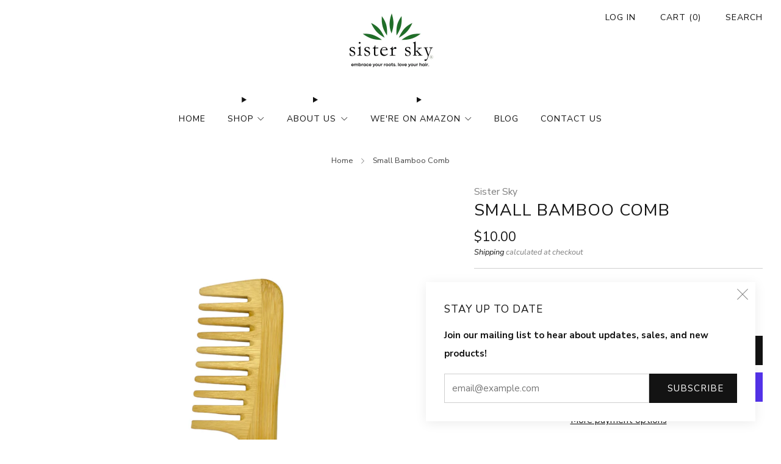

--- FILE ---
content_type: text/html; charset=utf-8
request_url: https://sistersky.com/products/small-bamboo-comb
body_size: 46389
content:
















<!doctype html>
<html class="no-js" lang="en">
  <head>
    <meta charset="utf-8">
    <meta http-equiv="X-UA-Compatible" content="IE=edge,chrome=1">
    <meta
      name="viewport"
      content="width=device-width, initial-scale=1.0, height=device-height, minimum-scale=1.0, maximum-scale=1.0"
    >
    <meta name="theme-color" content="#131313">

    <!-- Network optimisations -->
<link rel="preconnect" href="//cdn.shopify.com" crossorigin>
<link rel="preconnect" href="//fonts.shopifycdn.com" crossorigin>

<link rel="preload" as="style" href="//sistersky.com/cdn/shop/t/14/assets/theme-critical.css?v=129288097021597955761727785949"><link rel="preload" as="script" href="//sistersky.com/cdn/shop/t/14/assets/scrollreveal.min.js?v=163720458850474464051727785949"><link rel="preload" href="//sistersky.com/cdn/fonts/nunito_sans/nunitosans_n4.0276fe080df0ca4e6a22d9cb55aed3ed5ba6b1da.woff2" as="font" type="font/woff2" crossorigin>
<link rel="preload" href="//sistersky.com/cdn/fonts/nunito_sans/nunitosans_n4.0276fe080df0ca4e6a22d9cb55aed3ed5ba6b1da.woff2" as="font" type="font/woff2" crossorigin>

<link rel="canonical" href="https://sistersky.com/products/small-bamboo-comb">
      <link rel="shortcut icon" href="//sistersky.com/cdn/shop/files/25_700x_a9afda91-9335-4d81-9a12-81ced327dcea.png?crop=center&height=32&v=1712306375&width=32" type="image/png">
    

    <!-- Title and description ================================================== -->
    <title>Small Bamboo Comb
&ndash; Sister Sky</title><meta name="description" content="Keep your hair smooth and tangle-free with our must-have Small Bamboo Comb. This long-lasting Bamboo Comb will help improve the health of your scalp, reduce frizz, improve circulation, increase shine, gently detangle hair, and even help promotes hair growth. It is designed for all hair types, short or long. Start your "><!-- /snippets/social-meta-tags.liquid -->




<meta property="og:site_name" content="Sister Sky">
<meta property="og:url" content="https://sistersky.com/products/small-bamboo-comb">
<meta property="og:title" content="Small Bamboo Comb">
<meta property="og:type" content="product">
<meta property="og:description" content="Keep your hair smooth and tangle-free with our must-have Small Bamboo Comb. This long-lasting Bamboo Comb will help improve the health of your scalp, reduce frizz, improve circulation, increase shine, gently detangle hair, and even help promotes hair growth. It is designed for all hair types, short or long. Start your ">

  <meta property="og:price:amount" content="10.00">
  <meta property="og:price:currency" content="USD">

<meta property="og:image" content="http://sistersky.com/cdn/shop/files/IMG_7583.jpg?crop=center&height=1200&v=1742422686&width=1200">
<meta property="og:image:secure_url" content="https://sistersky.com/cdn/shop/files/IMG_7583.jpg?crop=center&height=1200&v=1742422686&width=1200">


<meta name="twitter:card" content="summary_large_image">
<meta name="twitter:title" content="Small Bamboo Comb">
<meta name="twitter:description" content="Keep your hair smooth and tangle-free with our must-have Small Bamboo Comb. This long-lasting Bamboo Comb will help improve the health of your scalp, reduce frizz, improve circulation, increase shine, gently detangle hair, and even help promotes hair growth. It is designed for all hair types, short or long. Start your ">

<!-- JS before CSSOM =================================================== -->
    <script type="text/javascript">
      theme = {};
      theme.t = {};
       	theme.t.add_to_cart = 'Add to cart';
         theme.t.sold_out = 'Sold out';
         theme.t.unavailable = 'Unavailable';
         theme.t.regular_price = 'Regular price';
         theme.t.sale_price = 'Sale price';
         theme.t.qty_notice_in_stock = 'In stock';
         theme.t.qty_notice_low_stock = 'Low stock';
         theme.t.qty_notice_sold_out = 'Out of stock';
         theme.t.qty_notice_number_in_stock_html = '<span>[qty]</span> in stock';
         theme.t.qty_notice_number_low_stock_html = 'Only <span>[qty]</span> in stock';
         theme.t.discount_currency = 'Save [discount]';
         theme.t.discount_percentage = 'Save [discount]%';
         theme.t.discount_text = 'On Sale';
         theme.t.unit_price_label = 'Unit price';
         theme.t.unit_price_separator = 'per';
      	theme.t.from_price = 'from';
      	theme.t.cart_item_singular = 'item';
      	theme.t.cart_item_plural = 'items';
      	theme.t.sku = 'SKU';
      theme.map = {};
      theme.money_format = '${{amount}}';
      theme.money_with_currency_format = '${{amount}} USD';
      theme.money_product_price_format = '${{amount}}';
      theme.money_total_price_format = '${{amount}}';
      theme.cart = {};
      theme.map_settings_url="//sistersky.com/cdn/shop/t/14/assets/map_settings.min.js?v=55973849163231613841727785949";
      theme.cart_type = 'modal';
      theme.cart_ajax = true;
      theme.routes = {
      	rootUrl: "/",
      	rootUrlSlash: "/",
      	cartUrl: "/cart",
      	cartAddUrl: "/cart/add",
      	cartChangeUrl: "/cart/change"
      };
      theme.assets = {
      	plyr: "//sistersky.com/cdn/shop/t/14/assets/plyr.min.js?v=4209607025050129391727785949",
      	masonry: "//sistersky.com/cdn/shop/t/14/assets/masonry.min.js?v=52946867241060388171727785949",
      	
      	fecha: "//sistersky.com/cdn/shop/t/14/assets/fecha.min.js?v=77892649025288305351727785949"
      };
    </script>
    
    <style id="fontsupporttest">
      @font-face {
        font-family: 'font';
        src: url('https://');
      }
    </style>
    <script type="text/javascript">
      function supportsFontFace() {
        function blacklist() {
          var match = /(WebKit|windows phone.+trident)\/(\d+)/i.exec(navigator.userAgent);
          return match && parseInt(match[2], 10) < (match[1] == 'WebKit' ? 533 : 6);
        }
        function hasFontFaceSrc() {
          var style = document.getElementById('fontsupporttest');
          var sheet = style.sheet || style.styleSheet;
          var cssText = sheet
            ? sheet.cssRules && sheet.cssRules[0]
              ? sheet.cssRules[0].cssText
              : sheet.cssText || ''
            : '';
          return /src/i.test(cssText);
        }
        return !blacklist() && hasFontFaceSrc();
      }
      document.documentElement.classList.replace('no-js', 'js');
      if (window.matchMedia('(pointer: coarse)').matches) {
        document.documentElement.classList.add('touchevents');
      } else {
        document.documentElement.classList.add('no-touchevents');
      }
      if (supportsFontFace()) {
        document.documentElement.classList.add('fontface');
      }
    </script>
    <script src="//sistersky.com/cdn/shop/t/14/assets/jquery.min.js?v=115860211936397945481727785949" defer="defer"></script>
    <script src="//sistersky.com/cdn/shop/t/14/assets/vendor.min.js?v=178485242231304422351727785949" defer="defer"></script>
    

    <!-- CSS ================================================== -->
    
<style data-shopify>
  :root {
    --color--brand: #131313;
    --color--brand-dark: #060606;
    --color--brand-light: #202020;

    --color--accent: #ffd900;
    --color--accent-dark: #e6c300;

    --color--link: #606060;
    --color--link-dark: #000000;

    --color--text: #131313;
    --color--text-light: rgba(19, 19, 19, 0.7);
    --color--text-lighter: rgba(19, 19, 19, 0.55);
    --color--text-lightest: rgba(19, 19, 19, 0.2);
    --color--text-bg: rgba(19, 19, 19, 0.05);

    --color--headings: #131313;
    --color--alt-text: #8b8b8b;
    --color--btn: #ffffff;

    --color--product-bg: rgba(0,0,0,0);
    --color--product-sale: #C00000;

    --color--low-stock: #C00000;
    --color--in-stock: #4A9F53;

    --color--title-border: #997a3b;

    --color--drawer-bg: #ffffff;

    --color--bg: #ffffff;
    --color--bg-alpha: rgba(255, 255, 255, 0.8);
    --color--bg-light: #ffffff;
    --color--bg-dark: #f2f2f2;

    --color--drop-shadow: rgba(0, 0, 0, 0.08);

    --color--label-brand: #131313;
    --color--label-sold_out: #f2f2f2;
    --color--label-discount: #c00000;
    --color--label-new: #e5e5e5;
    --color--label-custom1: #e5e5e5;
    --color--label-custom2: #e5e5e5;

    --color--text-label-brand: #FFFFFF;
    --color--text-label-sold_out: #000000;
    --color--text-label-discount: #FFFFFF;
    --color--text-label-new: #000000;
    --color--text-label-custom_one: #000000;
    --color--text-label-custom_two: #000000;

    --font--size-base: 15.0;
    --font--line-base: 30;

    --font--size-h1: 28;
    --font--size-h2: 23;
    --font--size-h3: 19;
    --font--size-h4: 17;
    --font--size-h5: 15;
    --font--size-h6: 14;

    --font--size-grid: 15;
    --font--size-nav: 14;
    --font--size-mobile-nav: 15;
    --font--size-mega-menu: 14;
    --font--size-product-form-headings: 15;

    --font--body: "Nunito Sans", sans-serif;
    --font--body-style: normal;
    --font--body-weight: 400;

    --font--title: "Nunito Sans", sans-serif;
    --font--title-weight: 400;
    --font--title-style: normal;
    --font--title-space: 1px;
    --font--title-transform: uppercase;
    --font--title-border: 0;
    --font--title-border-size: 2px;

    --font--button: "Nunito Sans", sans-serif;
    --font--button-weight: 400;
    --font--button-style: normal;

    --font--button-space: 1px;
    --font--button-transform: uppercase;
    --font--button-size: 15;
    --font--button-mobile-size: 12px;

    --font--nav-spacing: 36px;

    --checkbox-check-invert: 1;
  }
</style>

    <style>@font-face {
  font-family: "Nunito Sans";
  font-weight: 400;
  font-style: normal;
  font-display: swap;
  src: url("//sistersky.com/cdn/fonts/nunito_sans/nunitosans_n4.0276fe080df0ca4e6a22d9cb55aed3ed5ba6b1da.woff2") format("woff2"),
       url("//sistersky.com/cdn/fonts/nunito_sans/nunitosans_n4.b4964bee2f5e7fd9c3826447e73afe2baad607b7.woff") format("woff");
}

  @font-face {
  font-family: "Nunito Sans";
  font-weight: 400;
  font-style: normal;
  font-display: swap;
  src: url("//sistersky.com/cdn/fonts/nunito_sans/nunitosans_n4.0276fe080df0ca4e6a22d9cb55aed3ed5ba6b1da.woff2") format("woff2"),
       url("//sistersky.com/cdn/fonts/nunito_sans/nunitosans_n4.b4964bee2f5e7fd9c3826447e73afe2baad607b7.woff") format("woff");
}

@font-face {
  font-family: "Nunito Sans";
  font-weight: 700;
  font-style: normal;
  font-display: swap;
  src: url("//sistersky.com/cdn/fonts/nunito_sans/nunitosans_n7.25d963ed46da26098ebeab731e90d8802d989fa5.woff2") format("woff2"),
       url("//sistersky.com/cdn/fonts/nunito_sans/nunitosans_n7.d32e3219b3d2ec82285d3027bd673efc61a996c8.woff") format("woff");
}

@font-face {
  font-family: "Nunito Sans";
  font-weight: 400;
  font-style: italic;
  font-display: swap;
  src: url("//sistersky.com/cdn/fonts/nunito_sans/nunitosans_i4.6e408730afac1484cf297c30b0e67c86d17fc586.woff2") format("woff2"),
       url("//sistersky.com/cdn/fonts/nunito_sans/nunitosans_i4.c9b6dcbfa43622b39a5990002775a8381942ae38.woff") format("woff");
}

@font-face {
  font-family: "Nunito Sans";
  font-weight: 700;
  font-style: italic;
  font-display: swap;
  src: url("//sistersky.com/cdn/fonts/nunito_sans/nunitosans_i7.8c1124729eec046a321e2424b2acf328c2c12139.woff2") format("woff2"),
       url("//sistersky.com/cdn/fonts/nunito_sans/nunitosans_i7.af4cda04357273e0996d21184432bcb14651a64d.woff") format("woff");
}

</style>

<link rel="stylesheet" href="//sistersky.com/cdn/shop/t/14/assets/theme-critical.css?v=129288097021597955761727785949">

<link rel="preload" href="//sistersky.com/cdn/shop/t/14/assets/theme.css?v=11518795928513250971728102599" as="style" onload="this.onload=null;this.rel='stylesheet'">
<noscript><link rel="stylesheet" href="//sistersky.com/cdn/shop/t/14/assets/theme.css?v=11518795928513250971728102599"></noscript>
<script>
  /*! loadCSS rel=preload polyfill. [c]2017 Filament Group, Inc. MIT License */
  (function (w) {
    'use strict';
    if (!w.loadCSS) {
      w.loadCSS = function () {};
    }
    var rp = (loadCSS.relpreload = {});
    rp.support = (function () {
      var ret;
      try {
        ret = w.document.createElement('link').relList.supports('preload');
      } catch (e) {
        ret = false;
      }
      return function () {
        return ret;
      };
    })();
    rp.bindMediaToggle = function (link) {
      var finalMedia = link.media || 'all';
      function enableStylesheet() {
        if (link.addEventListener) {
          link.removeEventListener('load', enableStylesheet);
        } else if (link.attachEvent) {
          link.detachEvent('onload', enableStylesheet);
        }
        link.setAttribute('onload', null);
        link.media = finalMedia;
      }
      if (link.addEventListener) {
        link.addEventListener('load', enableStylesheet);
      } else if (link.attachEvent) {
        link.attachEvent('onload', enableStylesheet);
      }
      setTimeout(function () {
        link.rel = 'stylesheet';
        link.media = 'only x';
      });
      setTimeout(enableStylesheet, 3000);
    };
    rp.poly = function () {
      if (rp.support()) {
        return;
      }
      var links = w.document.getElementsByTagName('link');
      for (var i = 0; i < links.length; i += 1) {
        var link = links[i];
        if (link.rel === 'preload' && link.getAttribute('as') === 'style' && !link.getAttribute('data-loadcss')) {
          link.setAttribute('data-loadcss', true);
          rp.bindMediaToggle(link);
        }
      }
    };
    if (!rp.support()) {
      rp.poly();
      var run = w.setInterval(rp.poly, 500);
      if (w.addEventListener) {
        w.addEventListener('load', function () {
          rp.poly();
          w.clearInterval(run);
        });
      } else if (w.attachEvent) {
        w.attachEvent('onload', function () {
          rp.poly();
          w.clearInterval(run);
        });
      }
    }
    if (typeof exports !== 'undefined') {
      exports.loadCSS = loadCSS;
    } else {
      w.loadCSS = loadCSS;
    }
  })(typeof global !== 'undefined' ? global : this);
</script>

     <link href="//sistersky.com/cdn/shop/t/14/assets/common.css?v=45674490534570225181731126416" rel="stylesheet" type="text/css" media="all" />
    <!-- JS after CSSOM=================================================== -->
    
    <script type="module">
      import { produce } from "//sistersky.com/cdn/shop/t/14/assets/immer.lib.js?v=92186276450340095451727785949";
      import { createStore } from "//sistersky.com/cdn/shop/t/14/assets/zustand-vanilla.lib.js?v=93085296086090749921727785949";
      import Cookies from "//sistersky.com/cdn/shop/t/14/assets/js-cookie.lib.js?v=114704338990696736151727785949";

      window.theme.lib = {
        Cookies,
      };

      window.theme.cart = {
        functions: {
          produce: produce,
          createStore: createStore,
        },
      };
    </script>
    <script src="//sistersky.com/cdn/shop/t/14/assets/cart-store.js?v=169171967427512002621727785949" type="module"></script>
    <script src="//sistersky.com/cdn/shop/t/14/assets/quantity-input.js?v=167758851358000206601727785949" type="module"></script>
    <script src="//sistersky.com/cdn/shop/t/14/assets/product-form.js?v=166760770228120350161727785949" type="module"></script>
    <script src="//sistersky.com/cdn/shop/t/14/assets/cart-link.js?v=53834366512873149321727785949" type="module"></script>
    <script src="//sistersky.com/cdn/shop/t/14/assets/cart-components.js?v=110475514246128937541727785949" type="module"></script>
<script src="//sistersky.com/cdn/shop/t/14/assets/lottie.lib.js?v=56436162596295492921727785949" defer="defer"></script><script src="//sistersky.com/cdn/shop/t/14/assets/cart-free-shipping-bar.js?v=15473973110761128061727785949" type="module"></script><script src="//sistersky.com/cdn/shop/t/14/assets/product-cards.js?v=77717289362563609031727785949" type="module"></script>

    <script src="//sistersky.com/cdn/shop/t/14/assets/theme.min.js?v=44597397037913547921727785949" defer="defer"></script>
    <script src="//sistersky.com/cdn/shop/t/14/assets/custom.js?v=101612360477050417211727785949" defer="defer"></script><script src="//sistersky.com/cdn/shop/t/14/assets/swatch-colors.js?v=113331978422415583671727785949" defer="defer"></script><script src="//sistersky.com/cdn/shop/t/14/assets/details-disclosure.js?v=96430930583685380661727785949" defer="defer"></script>
    <script src="//sistersky.com/cdn/shop/t/14/assets/header-details-disclosure.js?v=48862031563158802431727785949" defer="defer"></script>
    <script src="//sistersky.com/cdn/shop/t/14/assets/nested-menu.js?v=98653082698297721091727785949" defer="defer"></script>
    <script src="//sistersky.com/cdn/shop/t/14/assets/product-interactive-options.js?v=58856235664776463841727785949" type="module"></script>

    

    
      <script src="//sistersky.com/cdn/shop/t/14/assets/scrollreveal.min.js?v=163720458850474464051727785949"></script>
    
    

    <!-- Header hook for plugins ================================================== -->
    
  <script>window.performance && window.performance.mark && window.performance.mark('shopify.content_for_header.start');</script><meta name="google-site-verification" content="852bRiPW1ZTn_s0HUe8P-N4da-b4CRGMTB76Vsueeqo">
<meta name="facebook-domain-verification" content="zdyex4ezbqstt2lm4y3anvvxf3owvv">
<meta name="facebook-domain-verification" content="9h4fjjgqswko8gl15vq7s1xevv9pyp">
<meta id="shopify-digital-wallet" name="shopify-digital-wallet" content="/19185389/digital_wallets/dialog">
<meta name="shopify-checkout-api-token" content="b9f5084ec86d77f3fa5746215327c0c9">
<link rel="alternate" type="application/json+oembed" href="https://sistersky.com/products/small-bamboo-comb.oembed">
<script async="async" src="/checkouts/internal/preloads.js?locale=en-US"></script>
<link rel="preconnect" href="https://shop.app" crossorigin="anonymous">
<script async="async" src="https://shop.app/checkouts/internal/preloads.js?locale=en-US&shop_id=19185389" crossorigin="anonymous"></script>
<script id="apple-pay-shop-capabilities" type="application/json">{"shopId":19185389,"countryCode":"US","currencyCode":"USD","merchantCapabilities":["supports3DS"],"merchantId":"gid:\/\/shopify\/Shop\/19185389","merchantName":"Sister Sky","requiredBillingContactFields":["postalAddress","email","phone"],"requiredShippingContactFields":["postalAddress","email","phone"],"shippingType":"shipping","supportedNetworks":["visa","masterCard","amex","discover","elo","jcb"],"total":{"type":"pending","label":"Sister Sky","amount":"1.00"},"shopifyPaymentsEnabled":true,"supportsSubscriptions":true}</script>
<script id="shopify-features" type="application/json">{"accessToken":"b9f5084ec86d77f3fa5746215327c0c9","betas":["rich-media-storefront-analytics"],"domain":"sistersky.com","predictiveSearch":true,"shopId":19185389,"locale":"en"}</script>
<script>var Shopify = Shopify || {};
Shopify.shop = "sister-sky.myshopify.com";
Shopify.locale = "en";
Shopify.currency = {"active":"USD","rate":"1.0"};
Shopify.country = "US";
Shopify.theme = {"name":"(1-oct-2024)Venue(latest version)","id":172571230502,"schema_name":"Venue","schema_version":"12.0.1","theme_store_id":836,"role":"main"};
Shopify.theme.handle = "null";
Shopify.theme.style = {"id":null,"handle":null};
Shopify.cdnHost = "sistersky.com/cdn";
Shopify.routes = Shopify.routes || {};
Shopify.routes.root = "/";</script>
<script type="module">!function(o){(o.Shopify=o.Shopify||{}).modules=!0}(window);</script>
<script>!function(o){function n(){var o=[];function n(){o.push(Array.prototype.slice.apply(arguments))}return n.q=o,n}var t=o.Shopify=o.Shopify||{};t.loadFeatures=n(),t.autoloadFeatures=n()}(window);</script>
<script>
  window.ShopifyPay = window.ShopifyPay || {};
  window.ShopifyPay.apiHost = "shop.app\/pay";
  window.ShopifyPay.redirectState = null;
</script>
<script id="shop-js-analytics" type="application/json">{"pageType":"product"}</script>
<script defer="defer" async type="module" src="//sistersky.com/cdn/shopifycloud/shop-js/modules/v2/client.init-shop-cart-sync_C5BV16lS.en.esm.js"></script>
<script defer="defer" async type="module" src="//sistersky.com/cdn/shopifycloud/shop-js/modules/v2/chunk.common_CygWptCX.esm.js"></script>
<script type="module">
  await import("//sistersky.com/cdn/shopifycloud/shop-js/modules/v2/client.init-shop-cart-sync_C5BV16lS.en.esm.js");
await import("//sistersky.com/cdn/shopifycloud/shop-js/modules/v2/chunk.common_CygWptCX.esm.js");

  window.Shopify.SignInWithShop?.initShopCartSync?.({"fedCMEnabled":true,"windoidEnabled":true});

</script>
<script defer="defer" async type="module" src="//sistersky.com/cdn/shopifycloud/shop-js/modules/v2/client.payment-terms_CZxnsJam.en.esm.js"></script>
<script defer="defer" async type="module" src="//sistersky.com/cdn/shopifycloud/shop-js/modules/v2/chunk.common_CygWptCX.esm.js"></script>
<script defer="defer" async type="module" src="//sistersky.com/cdn/shopifycloud/shop-js/modules/v2/chunk.modal_D71HUcav.esm.js"></script>
<script type="module">
  await import("//sistersky.com/cdn/shopifycloud/shop-js/modules/v2/client.payment-terms_CZxnsJam.en.esm.js");
await import("//sistersky.com/cdn/shopifycloud/shop-js/modules/v2/chunk.common_CygWptCX.esm.js");
await import("//sistersky.com/cdn/shopifycloud/shop-js/modules/v2/chunk.modal_D71HUcav.esm.js");

  
</script>
<script>
  window.Shopify = window.Shopify || {};
  if (!window.Shopify.featureAssets) window.Shopify.featureAssets = {};
  window.Shopify.featureAssets['shop-js'] = {"shop-cart-sync":["modules/v2/client.shop-cart-sync_ZFArdW7E.en.esm.js","modules/v2/chunk.common_CygWptCX.esm.js"],"init-fed-cm":["modules/v2/client.init-fed-cm_CmiC4vf6.en.esm.js","modules/v2/chunk.common_CygWptCX.esm.js"],"shop-cash-offers":["modules/v2/client.shop-cash-offers_DOA2yAJr.en.esm.js","modules/v2/chunk.common_CygWptCX.esm.js","modules/v2/chunk.modal_D71HUcav.esm.js"],"shop-button":["modules/v2/client.shop-button_tlx5R9nI.en.esm.js","modules/v2/chunk.common_CygWptCX.esm.js"],"shop-toast-manager":["modules/v2/client.shop-toast-manager_ClPi3nE9.en.esm.js","modules/v2/chunk.common_CygWptCX.esm.js"],"init-shop-cart-sync":["modules/v2/client.init-shop-cart-sync_C5BV16lS.en.esm.js","modules/v2/chunk.common_CygWptCX.esm.js"],"avatar":["modules/v2/client.avatar_BTnouDA3.en.esm.js"],"init-windoid":["modules/v2/client.init-windoid_sURxWdc1.en.esm.js","modules/v2/chunk.common_CygWptCX.esm.js"],"init-shop-email-lookup-coordinator":["modules/v2/client.init-shop-email-lookup-coordinator_B8hsDcYM.en.esm.js","modules/v2/chunk.common_CygWptCX.esm.js"],"pay-button":["modules/v2/client.pay-button_FdsNuTd3.en.esm.js","modules/v2/chunk.common_CygWptCX.esm.js"],"shop-login-button":["modules/v2/client.shop-login-button_C5VAVYt1.en.esm.js","modules/v2/chunk.common_CygWptCX.esm.js","modules/v2/chunk.modal_D71HUcav.esm.js"],"init-customer-accounts-sign-up":["modules/v2/client.init-customer-accounts-sign-up_CPSyQ0Tj.en.esm.js","modules/v2/client.shop-login-button_C5VAVYt1.en.esm.js","modules/v2/chunk.common_CygWptCX.esm.js","modules/v2/chunk.modal_D71HUcav.esm.js"],"init-shop-for-new-customer-accounts":["modules/v2/client.init-shop-for-new-customer-accounts_ChsxoAhi.en.esm.js","modules/v2/client.shop-login-button_C5VAVYt1.en.esm.js","modules/v2/chunk.common_CygWptCX.esm.js","modules/v2/chunk.modal_D71HUcav.esm.js"],"init-customer-accounts":["modules/v2/client.init-customer-accounts_DxDtT_ad.en.esm.js","modules/v2/client.shop-login-button_C5VAVYt1.en.esm.js","modules/v2/chunk.common_CygWptCX.esm.js","modules/v2/chunk.modal_D71HUcav.esm.js"],"shop-follow-button":["modules/v2/client.shop-follow-button_Cva4Ekp9.en.esm.js","modules/v2/chunk.common_CygWptCX.esm.js","modules/v2/chunk.modal_D71HUcav.esm.js"],"checkout-modal":["modules/v2/client.checkout-modal_BPM8l0SH.en.esm.js","modules/v2/chunk.common_CygWptCX.esm.js","modules/v2/chunk.modal_D71HUcav.esm.js"],"lead-capture":["modules/v2/client.lead-capture_Bi8yE_yS.en.esm.js","modules/v2/chunk.common_CygWptCX.esm.js","modules/v2/chunk.modal_D71HUcav.esm.js"],"shop-login":["modules/v2/client.shop-login_D6lNrXab.en.esm.js","modules/v2/chunk.common_CygWptCX.esm.js","modules/v2/chunk.modal_D71HUcav.esm.js"],"payment-terms":["modules/v2/client.payment-terms_CZxnsJam.en.esm.js","modules/v2/chunk.common_CygWptCX.esm.js","modules/v2/chunk.modal_D71HUcav.esm.js"]};
</script>
<script>(function() {
  var isLoaded = false;
  function asyncLoad() {
    if (isLoaded) return;
    isLoaded = true;
    var urls = ["https:\/\/na.shgcdn3.com\/pixel-collector.js?shop=sister-sky.myshopify.com"];
    for (var i = 0; i < urls.length; i++) {
      var s = document.createElement('script');
      s.type = 'text/javascript';
      s.async = true;
      s.src = urls[i];
      var x = document.getElementsByTagName('script')[0];
      x.parentNode.insertBefore(s, x);
    }
  };
  if(window.attachEvent) {
    window.attachEvent('onload', asyncLoad);
  } else {
    window.addEventListener('load', asyncLoad, false);
  }
})();</script>
<script id="__st">var __st={"a":19185389,"offset":-28800,"reqid":"46ddbae9-276a-44b8-be73-edf75edb1d25-1768852876","pageurl":"sistersky.com\/products\/small-bamboo-comb","u":"1fe5e964b433","p":"product","rtyp":"product","rid":6940031713385};</script>
<script>window.ShopifyPaypalV4VisibilityTracking = true;</script>
<script id="captcha-bootstrap">!function(){'use strict';const t='contact',e='account',n='new_comment',o=[[t,t],['blogs',n],['comments',n],[t,'customer']],c=[[e,'customer_login'],[e,'guest_login'],[e,'recover_customer_password'],[e,'create_customer']],r=t=>t.map((([t,e])=>`form[action*='/${t}']:not([data-nocaptcha='true']) input[name='form_type'][value='${e}']`)).join(','),a=t=>()=>t?[...document.querySelectorAll(t)].map((t=>t.form)):[];function s(){const t=[...o],e=r(t);return a(e)}const i='password',u='form_key',d=['recaptcha-v3-token','g-recaptcha-response','h-captcha-response',i],f=()=>{try{return window.sessionStorage}catch{return}},m='__shopify_v',_=t=>t.elements[u];function p(t,e,n=!1){try{const o=window.sessionStorage,c=JSON.parse(o.getItem(e)),{data:r}=function(t){const{data:e,action:n}=t;return t[m]||n?{data:e,action:n}:{data:t,action:n}}(c);for(const[e,n]of Object.entries(r))t.elements[e]&&(t.elements[e].value=n);n&&o.removeItem(e)}catch(o){console.error('form repopulation failed',{error:o})}}const l='form_type',E='cptcha';function T(t){t.dataset[E]=!0}const w=window,h=w.document,L='Shopify',v='ce_forms',y='captcha';let A=!1;((t,e)=>{const n=(g='f06e6c50-85a8-45c8-87d0-21a2b65856fe',I='https://cdn.shopify.com/shopifycloud/storefront-forms-hcaptcha/ce_storefront_forms_captcha_hcaptcha.v1.5.2.iife.js',D={infoText:'Protected by hCaptcha',privacyText:'Privacy',termsText:'Terms'},(t,e,n)=>{const o=w[L][v],c=o.bindForm;if(c)return c(t,g,e,D).then(n);var r;o.q.push([[t,g,e,D],n]),r=I,A||(h.body.append(Object.assign(h.createElement('script'),{id:'captcha-provider',async:!0,src:r})),A=!0)});var g,I,D;w[L]=w[L]||{},w[L][v]=w[L][v]||{},w[L][v].q=[],w[L][y]=w[L][y]||{},w[L][y].protect=function(t,e){n(t,void 0,e),T(t)},Object.freeze(w[L][y]),function(t,e,n,w,h,L){const[v,y,A,g]=function(t,e,n){const i=e?o:[],u=t?c:[],d=[...i,...u],f=r(d),m=r(i),_=r(d.filter((([t,e])=>n.includes(e))));return[a(f),a(m),a(_),s()]}(w,h,L),I=t=>{const e=t.target;return e instanceof HTMLFormElement?e:e&&e.form},D=t=>v().includes(t);t.addEventListener('submit',(t=>{const e=I(t);if(!e)return;const n=D(e)&&!e.dataset.hcaptchaBound&&!e.dataset.recaptchaBound,o=_(e),c=g().includes(e)&&(!o||!o.value);(n||c)&&t.preventDefault(),c&&!n&&(function(t){try{if(!f())return;!function(t){const e=f();if(!e)return;const n=_(t);if(!n)return;const o=n.value;o&&e.removeItem(o)}(t);const e=Array.from(Array(32),(()=>Math.random().toString(36)[2])).join('');!function(t,e){_(t)||t.append(Object.assign(document.createElement('input'),{type:'hidden',name:u})),t.elements[u].value=e}(t,e),function(t,e){const n=f();if(!n)return;const o=[...t.querySelectorAll(`input[type='${i}']`)].map((({name:t})=>t)),c=[...d,...o],r={};for(const[a,s]of new FormData(t).entries())c.includes(a)||(r[a]=s);n.setItem(e,JSON.stringify({[m]:1,action:t.action,data:r}))}(t,e)}catch(e){console.error('failed to persist form',e)}}(e),e.submit())}));const S=(t,e)=>{t&&!t.dataset[E]&&(n(t,e.some((e=>e===t))),T(t))};for(const o of['focusin','change'])t.addEventListener(o,(t=>{const e=I(t);D(e)&&S(e,y())}));const B=e.get('form_key'),M=e.get(l),P=B&&M;t.addEventListener('DOMContentLoaded',(()=>{const t=y();if(P)for(const e of t)e.elements[l].value===M&&p(e,B);[...new Set([...A(),...v().filter((t=>'true'===t.dataset.shopifyCaptcha))])].forEach((e=>S(e,t)))}))}(h,new URLSearchParams(w.location.search),n,t,e,['guest_login'])})(!0,!0)}();</script>
<script integrity="sha256-4kQ18oKyAcykRKYeNunJcIwy7WH5gtpwJnB7kiuLZ1E=" data-source-attribution="shopify.loadfeatures" defer="defer" src="//sistersky.com/cdn/shopifycloud/storefront/assets/storefront/load_feature-a0a9edcb.js" crossorigin="anonymous"></script>
<script crossorigin="anonymous" defer="defer" src="//sistersky.com/cdn/shopifycloud/storefront/assets/shopify_pay/storefront-65b4c6d7.js?v=20250812"></script>
<script data-source-attribution="shopify.dynamic_checkout.dynamic.init">var Shopify=Shopify||{};Shopify.PaymentButton=Shopify.PaymentButton||{isStorefrontPortableWallets:!0,init:function(){window.Shopify.PaymentButton.init=function(){};var t=document.createElement("script");t.src="https://sistersky.com/cdn/shopifycloud/portable-wallets/latest/portable-wallets.en.js",t.type="module",document.head.appendChild(t)}};
</script>
<script data-source-attribution="shopify.dynamic_checkout.buyer_consent">
  function portableWalletsHideBuyerConsent(e){var t=document.getElementById("shopify-buyer-consent"),n=document.getElementById("shopify-subscription-policy-button");t&&n&&(t.classList.add("hidden"),t.setAttribute("aria-hidden","true"),n.removeEventListener("click",e))}function portableWalletsShowBuyerConsent(e){var t=document.getElementById("shopify-buyer-consent"),n=document.getElementById("shopify-subscription-policy-button");t&&n&&(t.classList.remove("hidden"),t.removeAttribute("aria-hidden"),n.addEventListener("click",e))}window.Shopify?.PaymentButton&&(window.Shopify.PaymentButton.hideBuyerConsent=portableWalletsHideBuyerConsent,window.Shopify.PaymentButton.showBuyerConsent=portableWalletsShowBuyerConsent);
</script>
<script>
  function portableWalletsCleanup(e){e&&e.src&&console.error("Failed to load portable wallets script "+e.src);var t=document.querySelectorAll("shopify-accelerated-checkout .shopify-payment-button__skeleton, shopify-accelerated-checkout-cart .wallet-cart-button__skeleton"),e=document.getElementById("shopify-buyer-consent");for(let e=0;e<t.length;e++)t[e].remove();e&&e.remove()}function portableWalletsNotLoadedAsModule(e){e instanceof ErrorEvent&&"string"==typeof e.message&&e.message.includes("import.meta")&&"string"==typeof e.filename&&e.filename.includes("portable-wallets")&&(window.removeEventListener("error",portableWalletsNotLoadedAsModule),window.Shopify.PaymentButton.failedToLoad=e,"loading"===document.readyState?document.addEventListener("DOMContentLoaded",window.Shopify.PaymentButton.init):window.Shopify.PaymentButton.init())}window.addEventListener("error",portableWalletsNotLoadedAsModule);
</script>

<script type="module" src="https://sistersky.com/cdn/shopifycloud/portable-wallets/latest/portable-wallets.en.js" onError="portableWalletsCleanup(this)" crossorigin="anonymous"></script>
<script nomodule>
  document.addEventListener("DOMContentLoaded", portableWalletsCleanup);
</script>

<link id="shopify-accelerated-checkout-styles" rel="stylesheet" media="screen" href="https://sistersky.com/cdn/shopifycloud/portable-wallets/latest/accelerated-checkout-backwards-compat.css" crossorigin="anonymous">
<style id="shopify-accelerated-checkout-cart">
        #shopify-buyer-consent {
  margin-top: 1em;
  display: inline-block;
  width: 100%;
}

#shopify-buyer-consent.hidden {
  display: none;
}

#shopify-subscription-policy-button {
  background: none;
  border: none;
  padding: 0;
  text-decoration: underline;
  font-size: inherit;
  cursor: pointer;
}

#shopify-subscription-policy-button::before {
  box-shadow: none;
}

      </style>

<script>window.performance && window.performance.mark && window.performance.mark('shopify.content_for_header.end');</script><script id="shop-promise-product" type="application/json">
  {
    "productId": "6940031713385",
    "variantId": "40301383188585"
  }
</script>
<script id="shop-promise-features" type="application/json">
  {
    "supportedPromiseBrands": ["buy_with_prime"],
    "f_b9ba94d16a7d18ccd91d68be01e37df6": false,
    "f_85e460659f2e1fdd04f763b1587427a4": false
  }
</script>
<script fetchpriority="high" defer="defer" src="https://sistersky.com/cdn/shopifycloud/shop-promise-pdp/prod/shop_promise_pdp.js?v=1" data-source-attribution="shopify.shop-promise-pdp" crossorigin="anonymous"></script>
<link rel="preload" href="https://static-na.payments-amazon.com/checkout.js" as="script">

  





  <script type="text/javascript">
    
      window.__shgMoneyFormat = window.__shgMoneyFormat || {"USD":{"currency":"USD","currency_symbol":"$","currency_symbol_location":"left","decimal_places":2,"decimal_separator":".","thousands_separator":","}};
    
    window.__shgCurrentCurrencyCode = window.__shgCurrentCurrencyCode || {
      currency: "USD",
      currency_symbol: "$",
      decimal_separator: ".",
      thousands_separator: ",",
      decimal_places: 2,
      currency_symbol_location: "left"
    };
  </script>



  
  

<script type="text/javascript">
  
    window.SHG_CUSTOMER = null;
  
</script>













<!-- BEGIN app block: shopify://apps/klaviyo-email-marketing-sms/blocks/klaviyo-onsite-embed/2632fe16-c075-4321-a88b-50b567f42507 -->












  <script async src="https://static.klaviyo.com/onsite/js/U7jJUu/klaviyo.js?company_id=U7jJUu"></script>
  <script>!function(){if(!window.klaviyo){window._klOnsite=window._klOnsite||[];try{window.klaviyo=new Proxy({},{get:function(n,i){return"push"===i?function(){var n;(n=window._klOnsite).push.apply(n,arguments)}:function(){for(var n=arguments.length,o=new Array(n),w=0;w<n;w++)o[w]=arguments[w];var t="function"==typeof o[o.length-1]?o.pop():void 0,e=new Promise((function(n){window._klOnsite.push([i].concat(o,[function(i){t&&t(i),n(i)}]))}));return e}}})}catch(n){window.klaviyo=window.klaviyo||[],window.klaviyo.push=function(){var n;(n=window._klOnsite).push.apply(n,arguments)}}}}();</script>

  
    <script id="viewed_product">
      if (item == null) {
        var _learnq = _learnq || [];

        var MetafieldReviews = null
        var MetafieldYotpoRating = null
        var MetafieldYotpoCount = null
        var MetafieldLooxRating = null
        var MetafieldLooxCount = null
        var okendoProduct = null
        var okendoProductReviewCount = null
        var okendoProductReviewAverageValue = null
        try {
          // The following fields are used for Customer Hub recently viewed in order to add reviews.
          // This information is not part of __kla_viewed. Instead, it is part of __kla_viewed_reviewed_items
          MetafieldReviews = {"rating":{"scale_min":"1.0","scale_max":"5.0","value":"5.0"},"rating_count":2};
          MetafieldYotpoRating = null
          MetafieldYotpoCount = null
          MetafieldLooxRating = null
          MetafieldLooxCount = null

          okendoProduct = null
          // If the okendo metafield is not legacy, it will error, which then requires the new json formatted data
          if (okendoProduct && 'error' in okendoProduct) {
            okendoProduct = null
          }
          okendoProductReviewCount = okendoProduct ? okendoProduct.reviewCount : null
          okendoProductReviewAverageValue = okendoProduct ? okendoProduct.reviewAverageValue : null
        } catch (error) {
          console.error('Error in Klaviyo onsite reviews tracking:', error);
        }

        var item = {
          Name: "Small Bamboo Comb",
          ProductID: 6940031713385,
          Categories: ["Brushes\/Combs","Hair"],
          ImageURL: "https://sistersky.com/cdn/shop/files/IMG_7583_grande.jpg?v=1742422686",
          URL: "https://sistersky.com/products/small-bamboo-comb",
          Brand: "Sister Sky",
          Price: "$10.00",
          Value: "10.00",
          CompareAtPrice: "$0.00"
        };
        _learnq.push(['track', 'Viewed Product', item]);
        _learnq.push(['trackViewedItem', {
          Title: item.Name,
          ItemId: item.ProductID,
          Categories: item.Categories,
          ImageUrl: item.ImageURL,
          Url: item.URL,
          Metadata: {
            Brand: item.Brand,
            Price: item.Price,
            Value: item.Value,
            CompareAtPrice: item.CompareAtPrice
          },
          metafields:{
            reviews: MetafieldReviews,
            yotpo:{
              rating: MetafieldYotpoRating,
              count: MetafieldYotpoCount,
            },
            loox:{
              rating: MetafieldLooxRating,
              count: MetafieldLooxCount,
            },
            okendo: {
              rating: okendoProductReviewAverageValue,
              count: okendoProductReviewCount,
            }
          }
        }]);
      }
    </script>
  




  <script>
    window.klaviyoReviewsProductDesignMode = false
  </script>







<!-- END app block --><!-- BEGIN app block: shopify://apps/pagefly-page-builder/blocks/app-embed/83e179f7-59a0-4589-8c66-c0dddf959200 -->

<!-- BEGIN app snippet: pagefly-cro-ab-testing-main -->







<script>
  ;(function () {
    const url = new URL(window.location)
    const viewParam = url.searchParams.get('view')
    if (viewParam && viewParam.includes('variant-pf-')) {
      url.searchParams.set('pf_v', viewParam)
      url.searchParams.delete('view')
      window.history.replaceState({}, '', url)
    }
  })()
</script>



<script type='module'>
  
  window.PAGEFLY_CRO = window.PAGEFLY_CRO || {}

  window.PAGEFLY_CRO['data_debug'] = {
    original_template_suffix: "all_products",
    allow_ab_test: false,
    ab_test_start_time: 0,
    ab_test_end_time: 0,
    today_date_time: 1768852876000,
  }
  window.PAGEFLY_CRO['GA4'] = { enabled: false}
</script>

<!-- END app snippet -->








  <script src='https://cdn.shopify.com/extensions/019bb4f9-aed6-78a3-be91-e9d44663e6bf/pagefly-page-builder-215/assets/pagefly-helper.js' defer='defer'></script>

  <script src='https://cdn.shopify.com/extensions/019bb4f9-aed6-78a3-be91-e9d44663e6bf/pagefly-page-builder-215/assets/pagefly-general-helper.js' defer='defer'></script>

  <script src='https://cdn.shopify.com/extensions/019bb4f9-aed6-78a3-be91-e9d44663e6bf/pagefly-page-builder-215/assets/pagefly-snap-slider.js' defer='defer'></script>

  <script src='https://cdn.shopify.com/extensions/019bb4f9-aed6-78a3-be91-e9d44663e6bf/pagefly-page-builder-215/assets/pagefly-slideshow-v3.js' defer='defer'></script>

  <script src='https://cdn.shopify.com/extensions/019bb4f9-aed6-78a3-be91-e9d44663e6bf/pagefly-page-builder-215/assets/pagefly-slideshow-v4.js' defer='defer'></script>

  <script src='https://cdn.shopify.com/extensions/019bb4f9-aed6-78a3-be91-e9d44663e6bf/pagefly-page-builder-215/assets/pagefly-glider.js' defer='defer'></script>

  <script src='https://cdn.shopify.com/extensions/019bb4f9-aed6-78a3-be91-e9d44663e6bf/pagefly-page-builder-215/assets/pagefly-slideshow-v1-v2.js' defer='defer'></script>

  <script src='https://cdn.shopify.com/extensions/019bb4f9-aed6-78a3-be91-e9d44663e6bf/pagefly-page-builder-215/assets/pagefly-product-media.js' defer='defer'></script>

  <script src='https://cdn.shopify.com/extensions/019bb4f9-aed6-78a3-be91-e9d44663e6bf/pagefly-page-builder-215/assets/pagefly-product.js' defer='defer'></script>


<script id='pagefly-helper-data' type='application/json'>
  {
    "page_optimization": {
      "assets_prefetching": false
    },
    "elements_asset_mapper": {
      "Accordion": "https://cdn.shopify.com/extensions/019bb4f9-aed6-78a3-be91-e9d44663e6bf/pagefly-page-builder-215/assets/pagefly-accordion.js",
      "Accordion3": "https://cdn.shopify.com/extensions/019bb4f9-aed6-78a3-be91-e9d44663e6bf/pagefly-page-builder-215/assets/pagefly-accordion3.js",
      "CountDown": "https://cdn.shopify.com/extensions/019bb4f9-aed6-78a3-be91-e9d44663e6bf/pagefly-page-builder-215/assets/pagefly-countdown.js",
      "GMap1": "https://cdn.shopify.com/extensions/019bb4f9-aed6-78a3-be91-e9d44663e6bf/pagefly-page-builder-215/assets/pagefly-gmap.js",
      "GMap2": "https://cdn.shopify.com/extensions/019bb4f9-aed6-78a3-be91-e9d44663e6bf/pagefly-page-builder-215/assets/pagefly-gmap.js",
      "GMapBasicV2": "https://cdn.shopify.com/extensions/019bb4f9-aed6-78a3-be91-e9d44663e6bf/pagefly-page-builder-215/assets/pagefly-gmap.js",
      "GMapAdvancedV2": "https://cdn.shopify.com/extensions/019bb4f9-aed6-78a3-be91-e9d44663e6bf/pagefly-page-builder-215/assets/pagefly-gmap.js",
      "HTML.Video": "https://cdn.shopify.com/extensions/019bb4f9-aed6-78a3-be91-e9d44663e6bf/pagefly-page-builder-215/assets/pagefly-htmlvideo.js",
      "HTML.Video2": "https://cdn.shopify.com/extensions/019bb4f9-aed6-78a3-be91-e9d44663e6bf/pagefly-page-builder-215/assets/pagefly-htmlvideo2.js",
      "HTML.Video3": "https://cdn.shopify.com/extensions/019bb4f9-aed6-78a3-be91-e9d44663e6bf/pagefly-page-builder-215/assets/pagefly-htmlvideo2.js",
      "BackgroundVideo": "https://cdn.shopify.com/extensions/019bb4f9-aed6-78a3-be91-e9d44663e6bf/pagefly-page-builder-215/assets/pagefly-htmlvideo2.js",
      "Instagram": "https://cdn.shopify.com/extensions/019bb4f9-aed6-78a3-be91-e9d44663e6bf/pagefly-page-builder-215/assets/pagefly-instagram.js",
      "Instagram2": "https://cdn.shopify.com/extensions/019bb4f9-aed6-78a3-be91-e9d44663e6bf/pagefly-page-builder-215/assets/pagefly-instagram.js",
      "Insta3": "https://cdn.shopify.com/extensions/019bb4f9-aed6-78a3-be91-e9d44663e6bf/pagefly-page-builder-215/assets/pagefly-instagram3.js",
      "Tabs": "https://cdn.shopify.com/extensions/019bb4f9-aed6-78a3-be91-e9d44663e6bf/pagefly-page-builder-215/assets/pagefly-tab.js",
      "Tabs3": "https://cdn.shopify.com/extensions/019bb4f9-aed6-78a3-be91-e9d44663e6bf/pagefly-page-builder-215/assets/pagefly-tab3.js",
      "ProductBox": "https://cdn.shopify.com/extensions/019bb4f9-aed6-78a3-be91-e9d44663e6bf/pagefly-page-builder-215/assets/pagefly-cart.js",
      "FBPageBox2": "https://cdn.shopify.com/extensions/019bb4f9-aed6-78a3-be91-e9d44663e6bf/pagefly-page-builder-215/assets/pagefly-facebook.js",
      "FBLikeButton2": "https://cdn.shopify.com/extensions/019bb4f9-aed6-78a3-be91-e9d44663e6bf/pagefly-page-builder-215/assets/pagefly-facebook.js",
      "TwitterFeed2": "https://cdn.shopify.com/extensions/019bb4f9-aed6-78a3-be91-e9d44663e6bf/pagefly-page-builder-215/assets/pagefly-twitter.js",
      "Paragraph4": "https://cdn.shopify.com/extensions/019bb4f9-aed6-78a3-be91-e9d44663e6bf/pagefly-page-builder-215/assets/pagefly-paragraph4.js",

      "AliReviews": "https://cdn.shopify.com/extensions/019bb4f9-aed6-78a3-be91-e9d44663e6bf/pagefly-page-builder-215/assets/pagefly-3rd-elements.js",
      "BackInStock": "https://cdn.shopify.com/extensions/019bb4f9-aed6-78a3-be91-e9d44663e6bf/pagefly-page-builder-215/assets/pagefly-3rd-elements.js",
      "GloboBackInStock": "https://cdn.shopify.com/extensions/019bb4f9-aed6-78a3-be91-e9d44663e6bf/pagefly-page-builder-215/assets/pagefly-3rd-elements.js",
      "GrowaveWishlist": "https://cdn.shopify.com/extensions/019bb4f9-aed6-78a3-be91-e9d44663e6bf/pagefly-page-builder-215/assets/pagefly-3rd-elements.js",
      "InfiniteOptionsShopPad": "https://cdn.shopify.com/extensions/019bb4f9-aed6-78a3-be91-e9d44663e6bf/pagefly-page-builder-215/assets/pagefly-3rd-elements.js",
      "InkybayProductPersonalizer": "https://cdn.shopify.com/extensions/019bb4f9-aed6-78a3-be91-e9d44663e6bf/pagefly-page-builder-215/assets/pagefly-3rd-elements.js",
      "LimeSpot": "https://cdn.shopify.com/extensions/019bb4f9-aed6-78a3-be91-e9d44663e6bf/pagefly-page-builder-215/assets/pagefly-3rd-elements.js",
      "Loox": "https://cdn.shopify.com/extensions/019bb4f9-aed6-78a3-be91-e9d44663e6bf/pagefly-page-builder-215/assets/pagefly-3rd-elements.js",
      "Opinew": "https://cdn.shopify.com/extensions/019bb4f9-aed6-78a3-be91-e9d44663e6bf/pagefly-page-builder-215/assets/pagefly-3rd-elements.js",
      "Powr": "https://cdn.shopify.com/extensions/019bb4f9-aed6-78a3-be91-e9d44663e6bf/pagefly-page-builder-215/assets/pagefly-3rd-elements.js",
      "ProductReviews": "https://cdn.shopify.com/extensions/019bb4f9-aed6-78a3-be91-e9d44663e6bf/pagefly-page-builder-215/assets/pagefly-3rd-elements.js",
      "PushOwl": "https://cdn.shopify.com/extensions/019bb4f9-aed6-78a3-be91-e9d44663e6bf/pagefly-page-builder-215/assets/pagefly-3rd-elements.js",
      "ReCharge": "https://cdn.shopify.com/extensions/019bb4f9-aed6-78a3-be91-e9d44663e6bf/pagefly-page-builder-215/assets/pagefly-3rd-elements.js",
      "Rivyo": "https://cdn.shopify.com/extensions/019bb4f9-aed6-78a3-be91-e9d44663e6bf/pagefly-page-builder-215/assets/pagefly-3rd-elements.js",
      "TrackingMore": "https://cdn.shopify.com/extensions/019bb4f9-aed6-78a3-be91-e9d44663e6bf/pagefly-page-builder-215/assets/pagefly-3rd-elements.js",
      "Vitals": "https://cdn.shopify.com/extensions/019bb4f9-aed6-78a3-be91-e9d44663e6bf/pagefly-page-builder-215/assets/pagefly-3rd-elements.js",
      "Wiser": "https://cdn.shopify.com/extensions/019bb4f9-aed6-78a3-be91-e9d44663e6bf/pagefly-page-builder-215/assets/pagefly-3rd-elements.js"
    },
    "custom_elements_mapper": {
      "pf-click-action-element": "https://cdn.shopify.com/extensions/019bb4f9-aed6-78a3-be91-e9d44663e6bf/pagefly-page-builder-215/assets/pagefly-click-action-element.js",
      "pf-dialog-element": "https://cdn.shopify.com/extensions/019bb4f9-aed6-78a3-be91-e9d44663e6bf/pagefly-page-builder-215/assets/pagefly-dialog-element.js"
    }
  }
</script>


<!-- END app block --><!-- BEGIN app block: shopify://apps/trustify-reviews/blocks/app-embed-block/60d505af-e468-47cf-a184-a06ccd6703ac -->

<script>
  window.trAppEmbedEnabled = true
  window.trAppPreloadStylesheet = true
</script>

<link href="//cdn.shopify.com/extensions/019ba1e2-b85e-7b34-a5dd-30b716ca8b83/trustify-facebook-reviews-723/assets/storefront.css" rel="stylesheet" type="text/css" media="all" />
<!-- BEGIN app snippet: product-data --><script>
  window.trReviewsProduct = {
    reviews: [],
    reviews_pagination: {},
    reviews_statistic: {}
  };
</script>


  <script>
    window.trReviewsProduct = {"reviews_statistic":{"rating_avg":5,"total_rating":4,"total_rating_1":0,"total_rating_2":0,"total_rating_3":0,"total_rating_4":0,"total_rating_5":4},"reviews":[{"id":1283641,"created_at":"2023-10-27T04:00:00Z","updated_at":"2025-06-27T22:37:53Z","deleted_at":null,"imported_at":"2024-08-06T08:25:04Z","shop":"sister-sky.myshopify.com","reference":"","rating":5,"title":"","content":"I am noticing less hair shedding by using this comb","reviewer_name":"Corie Lipinoga","reviewer_id":"45461","reviewer_phone":"","status":true,"channel":3,"recommendation_type":"","avatar":"","avatar_fallback":"","iframe_url":"","pin":true,"product_id":6940031713385,"product_title":"Small Bamboo Comb","product_image":"https://cdn.shopify.com/s/files/1/1918/5389/files/IMG_7583.jpg?v=1742422686","page_id":"","vote":0,"open_graph_story_id":"","seller_title":"","country":"","is_store":false,"is_popup":false,"is_verified":false,"is_favorite":false,"images":[],"product":{"id":8623806,"created_at":"2024-03-05T21:49:49Z","updated_at":"2025-03-23T17:19:32Z","shop":"sister-sky.myshopify.com","product_id":6940031713385,"title":"Small Bamboo Comb","handle":"small-bamboo-comb","image_src":"https://cdn.shopify.com/s/files/1/1918/5389/files/IMG_7583.jpg?v=1742422686","status":"active","vendor":"Sister Sky","product_type":"","tags":"","blacklist_product_id":""},"reply":{"id":0,"created_at":"0001-01-01T00:00:00Z","updated_at":"0001-01-01T00:00:00Z","shop":"","review_id":0,"name":"","content":""},"variants":null},{"id":1283628,"created_at":"2023-09-15T04:00:00Z","updated_at":"2025-06-27T22:37:53Z","deleted_at":null,"imported_at":"2024-08-06T08:25:04Z","shop":"sister-sky.myshopify.com","reference":"","rating":5,"title":"","content":"Quality. We'll made.","reviewer_name":"Helen Hayes","reviewer_id":"45455","reviewer_phone":"","status":true,"channel":3,"recommendation_type":"","avatar":"","avatar_fallback":"","iframe_url":"","pin":true,"product_id":6940031713385,"product_title":"Small Bamboo Comb","product_image":"https://cdn.shopify.com/s/files/1/1918/5389/files/IMG_7583.jpg?v=1742422686","page_id":"","vote":0,"open_graph_story_id":"","seller_title":"","country":"","is_store":false,"is_popup":false,"is_verified":false,"is_favorite":false,"images":[],"product":{"id":8623806,"created_at":"2024-03-05T21:49:49Z","updated_at":"2025-03-23T17:19:32Z","shop":"sister-sky.myshopify.com","product_id":6940031713385,"title":"Small Bamboo Comb","handle":"small-bamboo-comb","image_src":"https://cdn.shopify.com/s/files/1/1918/5389/files/IMG_7583.jpg?v=1742422686","status":"active","vendor":"Sister Sky","product_type":"","tags":"","blacklist_product_id":""},"reply":{"id":0,"created_at":"0001-01-01T00:00:00Z","updated_at":"0001-01-01T00:00:00Z","shop":"","review_id":0,"name":"","content":""},"variants":null},{"id":1283598,"created_at":"2023-03-17T04:00:00Z","updated_at":"2025-06-27T22:37:53Z","deleted_at":null,"imported_at":"2024-08-06T08:25:04Z","shop":"sister-sky.myshopify.com","reference":"","rating":5,"title":"","content":"Great comb! Very well made and it’s beautiful.","reviewer_name":"Stephanie Charter","reviewer_id":"45437","reviewer_phone":"","status":true,"channel":3,"recommendation_type":"","avatar":"","avatar_fallback":"","iframe_url":"","pin":true,"product_id":6940031713385,"product_title":"Small Bamboo Comb","product_image":"https://cdn.shopify.com/s/files/1/1918/5389/files/IMG_7583.jpg?v=1742422686","page_id":"","vote":0,"open_graph_story_id":"","seller_title":"","country":"","is_store":false,"is_popup":false,"is_verified":false,"is_favorite":false,"images":[],"product":{"id":8623806,"created_at":"2024-03-05T21:49:49Z","updated_at":"2025-03-23T17:19:32Z","shop":"sister-sky.myshopify.com","product_id":6940031713385,"title":"Small Bamboo Comb","handle":"small-bamboo-comb","image_src":"https://cdn.shopify.com/s/files/1/1918/5389/files/IMG_7583.jpg?v=1742422686","status":"active","vendor":"Sister Sky","product_type":"","tags":"","blacklist_product_id":""},"reply":{"id":0,"created_at":"0001-01-01T00:00:00Z","updated_at":"0001-01-01T00:00:00Z","shop":"","review_id":0,"name":"","content":""},"variants":null},{"id":1283588,"created_at":"2022-12-22T05:00:00Z","updated_at":"2025-06-27T22:37:53Z","deleted_at":null,"imported_at":"2024-08-06T08:25:04Z","shop":"sister-sky.myshopify.com","reference":"","rating":5,"title":"","content":"Love the product! This one is a gift for a friend!","reviewer_name":"Customer","reviewer_id":"45434","reviewer_phone":"","status":true,"channel":3,"recommendation_type":"","avatar":"","avatar_fallback":"","iframe_url":"","pin":true,"product_id":6940031713385,"product_title":"Small Bamboo Comb","product_image":"https://cdn.shopify.com/s/files/1/1918/5389/files/IMG_7583.jpg?v=1742422686","page_id":"","vote":0,"open_graph_story_id":"","seller_title":"","country":"","is_store":false,"is_popup":false,"is_verified":false,"is_favorite":false,"images":[],"product":{"id":8623806,"created_at":"2024-03-05T21:49:49Z","updated_at":"2025-03-23T17:19:32Z","shop":"sister-sky.myshopify.com","product_id":6940031713385,"title":"Small Bamboo Comb","handle":"small-bamboo-comb","image_src":"https://cdn.shopify.com/s/files/1/1918/5389/files/IMG_7583.jpg?v=1742422686","status":"active","vendor":"Sister Sky","product_type":"","tags":"","blacklist_product_id":""},"reply":{"id":0,"created_at":"0001-01-01T00:00:00Z","updated_at":"0001-01-01T00:00:00Z","shop":"","review_id":0,"name":"","content":""},"variants":null}],"reviews_pagination":{"limit":10,"page":1,"total_rows":4,"total_pages":1},"reviews_pin_photo":[],"reviews_pin_photo_pagination":{"limit":9,"page":1,"total_rows":0,"total_pages":0},"reviews_media_gallery":null,"reviews_media_gallery_pagination":null}
  </script>
<!-- END app snippet --><!-- BEGIN app snippet: product-collection --><script type="text/javascript" data-type="custom">
  window.trCollectionProducts = [];

  

  

</script>
<!-- END app snippet --><!-- BEGIN app snippet: question-data --><script>
  window.trWidgetQuestion = {};
  window.trQuestions = [];
  window.trQuestionsPagination = {};
  window.trQuestionsStatistic = {};
</script>





<!-- END app snippet --><!-- BEGIN app snippet: setting-discount-data --><script>
  window.trSettingDiscount = {}
</script>


<!-- END app snippet --><!-- BEGIN app snippet: storefront-proxy -->

<script type="text/javascript">
	window.trLibrary = {
		video_js_css: "https://cdn.shopify.com/extensions/019ba1e2-b85e-7b34-a5dd-30b716ca8b83/trustify-facebook-reviews-723/assets/video-js.css",
		trustify_splide_css: "https://cdn.shopify.com/extensions/019ba1e2-b85e-7b34-a5dd-30b716ca8b83/trustify-facebook-reviews-723/assets/trustify-splide.css",
		storefront_css: "https://cdn.shopify.com/extensions/019ba1e2-b85e-7b34-a5dd-30b716ca8b83/trustify-facebook-reviews-723/assets/storefront.css",
		trustify_splide_js: "https://cdn.shopify.com/extensions/019ba1e2-b85e-7b34-a5dd-30b716ca8b83/trustify-facebook-reviews-723/assets/trustify-splide.js",
		trustify_splide_extension_grid_js: "https://cdn.shopify.com/extensions/019ba1e2-b85e-7b34-a5dd-30b716ca8b83/trustify-facebook-reviews-723/assets/trustify-splide-extension-grid.js",
		trustify_splide_extension_auto_scroll_js: "https://cdn.shopify.com/extensions/019ba1e2-b85e-7b34-a5dd-30b716ca8b83/trustify-facebook-reviews-723/assets/trustify-splide-extension-auto-scroll.js",
		review_sidebar_js: "https://cdn.shopify.com/extensions/019ba1e2-b85e-7b34-a5dd-30b716ca8b83/trustify-facebook-reviews-723/assets/review-sidebar.js",
		review_carousel_js: "https://cdn.shopify.com/extensions/019ba1e2-b85e-7b34-a5dd-30b716ca8b83/trustify-facebook-reviews-723/assets/review-carousel.js",
		review_box_js: "https://cdn.shopify.com/extensions/019ba1e2-b85e-7b34-a5dd-30b716ca8b83/trustify-facebook-reviews-723/assets/review-box.js",
		review_star_product_js: "https://cdn.shopify.com/extensions/019ba1e2-b85e-7b34-a5dd-30b716ca8b83/trustify-facebook-reviews-723/assets/review-star-product.js",
		review_star_collection_js: "https://cdn.shopify.com/extensions/019ba1e2-b85e-7b34-a5dd-30b716ca8b83/trustify-facebook-reviews-723/assets/review-star-collection.js",
		review_popup_js: "https://cdn.shopify.com/extensions/019ba1e2-b85e-7b34-a5dd-30b716ca8b83/trustify-facebook-reviews-723/assets/review-popup.js",
		media_gallery_js: "https://cdn.shopify.com/extensions/019ba1e2-b85e-7b34-a5dd-30b716ca8b83/trustify-facebook-reviews-723/assets/media-gallery.js",
		review_form_js: "https://cdn.shopify.com/extensions/019ba1e2-b85e-7b34-a5dd-30b716ca8b83/trustify-facebook-reviews-723/assets/review-form.js",
		review_snippet_widget_js: "https://cdn.shopify.com/extensions/019ba1e2-b85e-7b34-a5dd-30b716ca8b83/trustify-facebook-reviews-723/assets/review-snippet-widget.js",
		dynamic_media_slider_js: "https://cdn.shopify.com/extensions/019ba1e2-b85e-7b34-a5dd-30b716ca8b83/trustify-facebook-reviews-723/assets/dynamic-media-slider.js",
	};

	if (window.trAppPreloadStylesheet == undefined) {
		let trLink = document.createElement('link');
		trLink.rel = 'stylesheet';
		trLink.href = "https://cdn.shopify.com/extensions/019ba1e2-b85e-7b34-a5dd-30b716ca8b83/trustify-facebook-reviews-723/assets/storefront.css";
		document.head.appendChild(trLink);
	}
</script>


<script id="trfy-script" type="text/javascript">
	window.trStorefrontAppData = {"shop":"sister-sky.myshopify.com","app_client_url":"https://cdn.trustifyreview.com/client","app_url":"https://api.trustifyreview.com","app_storefront_url":"https://cdn.trustifyreview.com/storefront/build","app_storage_url":"https://storage.trustifyreview.com/trustify-review","widget":{"id":5384,"created_at":"2024-03-05T21:49:47Z","updated_at":"2025-01-17T22:20:44Z","shop":"sister-sky.myshopify.com","header_layout":1,"body_layout":1,"rating_style":2,"sort_by":1,"show_ratings":["2","3","4","5","1"],"show_avatar_icon":false,"show_helpful_button":true,"show_brandmark":true,"show_rating_statistic":true,"show_verified_badge":true,"show_country_flag":false,"pin_photo_video_top":false,"pin_photo_ratings":["1","2","3","4","5"],"pin_photo_colors":{"star_color":"#FFC700","primary_text_color":"#000000","secondary_text_color":"#828282"},"colors":{"theme_color":"#699133","star_color":"#699133","primary_text_color":"#000000","secondary_text_color":"#72727270","body_background":"#FFFFFF","body_stroke":"#002554","title_color":"#000000","filter_button_background_color":"#FFFFFF","filter_button_stroke_color":"#ADADAD","filter_button_text_color":"#000000","submit_button_background_color":"#699133","submit_button_stroke_color":"#ADADAD","submit_button_text_color":"#000000","general_background":"","verified_color":"","review_content_color":""},"popup_colors":{"primary_text_color":"#000000","secondary_text_color":"#818181","star_color":"#FFC700","submit_button_color":"#699133"},"carousel_layout":1,"carousel_colors":{"star_color":"#FFC700","title_color":"#000000","primary_text_color":"#002554","secondary_text_color":"#727272","body_background":"#FFFFFF","body_stroke":"#002554"},"carousel_settings":{"show_helpful_button":true,"show_product_link":true,"show_date":true},"carousel_direction":"ltr","review_box_settings":{"show_helpful_button":true,"stroke_button":"square","show_date":true},"language":"en","custom_css":"","enable_debugger":false,"enable_widget_rating":true,"enable_review_snippet":true,"star_icon":"","per_page":10,"date_format":"dd/MM/yyyy","name_format":1,"show_write_review_button":true,"show_filter_button":true,"shadow":2,"pagination":2,"show_two_review_on_mobile":false,"show_widget_title":true,"show_review_title":true,"show_verified_text":true,"show_avatar":true,"title_font_size":25,"body_font_size":14,"image_object_fit":"cover","interval":5,"show_full_review_content":false,"show_survey":false,"review_display_mode":"below_details"},"widget_review_star":{"id":0,"created_at":"0001-01-01T00:00:00Z","updated_at":"0001-01-01T00:00:00Z","shop":"","show_on_collection_page":false,"show_on_home_page":false,"show_with_no_review":false,"show_detail_popover":false,"layout":0,"layout_text":"","star_icon":"","star_positive_color":"","star_negative_color":"","star_size":0,"text_color":"","decimal":0,"border_weight":0,"border_radius":0,"alignment_collection":"","alignment_product":"","background_color":"","border_color":""},"translates":null,"translate_languages":null,"translates_map":{"about_you":"About you","all_stars":"All stars","be_the_first_to_write_a_review":"Be the first to write a review","carousel_title":"Customer Voices: Discover What Others Are Saying About Our Products","clear_filters":"Clear filters","customer_feedback":"Customer Feedback","expire_date":"Expire date: {{expire_date}}","filter_by":"Filter by","highest_rating":"Highest rating","image_video":"Image, video","insert_youtube_or_tiktok_video_link":"Insert YouTube or TikTok video link","leave_your_feedback":"Leave your feedback","load_more":"Load more","more":"More","most_recent":"Most recent","newest_reviews":"Newest reviews","next_page":"Next page","or":"Or","photo_first":"Photo first","photo_reviews":"Photo reviews","pin":"Pin","post_review_as_anonymous":"Post review as anonymous","previous_page":"Previous page","profile_picture":"Profile picture","question_ask_a_question":"Ask a question","question_asked_by":"Asked by {{questioner_name}} - {{created_date}}","question_no_questions_asked":"No questions asked","question_question":"Question","question_questions":"Questions","question_reviews":"Reviews","question_search":"Search","question_shop_owner_replied":"Shop owner replied","question_submit":"Submit","question_submit_a_question":"Submit a question","question_your_email":"Your email","question_your_name":"Your name","rating":"Rating","recommends":"recommends","review":"review","review_content":"Review content","review_page_description":"How likely are you to recommend our service to a friend or colleague ?","review_page_submit":"Submit","review_page_title":"Your feedback","review_page_upload_photos":"Upload photos","review_page_your_email":"Your email","review_page_your_feedback":"Your feedback","review_page_your_name":"Your name","review_title":"Review title","reviews":"reviews","reviews_with_images":"Reviews with images","send_code_by_your_email":"We’ll send the code by your email","shop_owner_replied":"Shop owner replied","show_less":"Show less","show_more":"Show more","sort_by":"Sort by","submit":"Submit","text_image_video":"Text, image, video","thank_you":"Thank you","top_reviews":"Top reviews","upload_photo":"Upload photos, videos","upload_photo_to_get_discount":"Upload photos to get {{discount_value}} off the next purchase!","upload_review_photos_videos":"Upload review photos/ videos","use_for_next_purchase":"Use the following discount code for {{discount_value}} off the next purchase!","validate_content_error_message":"Content cannot be empty!","validate_email":"a valid e-mail address","validate_email_error_message":"Reviewer email cannot be empty!","validate_email_valid_error_message":"Reviewer email not valid!","validate_name_error_message":"Reviewer name cannot be empty!","validate_rating_error_message":"You have not selected a rating yet!","validate_required":"is required","validate_this_field":"This field","verified":"Verified","video_first":"Video first","video_reviews":"Video reviews","view_all_images":"View all images","write_a_review":"Write a review","your_email":"Your email","your_name":"Your name","your_question_was_submitted":"Your question was submitted!","your_review_was_submitted":"Your review was submitted!"},"widget_review_carousel":{"id":534,"created_at":"2025-01-17T22:20:44Z","updated_at":"2025-01-17T22:20:44Z","shop":"sister-sky.myshopify.com","layout":1,"star_icon":"\n  <svg width=\"25\" height=\"25\" viewBox=\"0 0 25 25\" fill=\"none\" xmlns=\"http://www.w3.org/2000/svg\">\n  <path d=\"M25 9.55915H15.4354L12.5 0L9.56458 9.55915H0L7.82344 15.4408L4.77656 25L12.5 19.0759L20.2234 25L17.1708 15.4408L25 9.55915Z\" fill=\"black\"/>\n  </svg>\n  ","date_format":"dd/MM/yyyy","name_format":1,"shadow":2,"stroke":1,"interval":5,"direction":"ltr","per_page":3,"show_carousel_title":true,"show_review_title":true,"show_helpful_button":true,"show_verified_badge":true,"show_verified_text":true,"show_country_flag":true,"show_avatar":true,"show_date":true,"show_product_detail":true,"title_color":"#000000","star_color":"#4aca94","primary_color":"#000000","secondary_color":"#979797","card_background_color":"#ffffff","card_stroke_color":"#0000001a","verified_color":"#16a679","title_font_size":25,"body_font_size":14,"product_title_font_size":12,"image_object_fit":"cover","custom_css":"","show_full_review_content":false},"reviews":[{"id":2533879,"created_at":"2024-08-25T23:41:46Z","updated_at":"2025-11-25T12:01:32Z","deleted_at":null,"imported_at":"2024-08-25T23:41:46Z","shop":"sister-sky.myshopify.com","reference":"","rating":5,"title":"","content":"My husband took my salve for his psoriasis on one of his hands. He says it's the only product that calms down the itching and takes the redness out of his skin. I like it for my dry hands after working with cleaning chemicals all day. ","reviewer_name":"SusanR","reviewer_id":"67107","status":true,"channel":1,"recommendation_type":"","avatar":"","avatar_fallback":"","iframe_url":"","pin":true,"product_id":6734053343337,"product_title":"Healing Salve","product_image":"https://cdn.shopify.com/s/files/1/1918/5389/files/IMG_7606.jpg?v=1726777601","page_id":"","vote":1,"open_graph_story_id":"","seller_title":"","country":"US","is_store":false,"is_popup":false,"is_verified":false,"is_favorite":false,"images":[],"product":{"id":8623803,"created_at":"2024-03-05T21:49:49Z","updated_at":"2025-11-24T23:31:39Z","shop":"sister-sky.myshopify.com","product_id":6734053343337,"title":"Healing Salve","handle":"healing-salve","image_src":"https://cdn.shopify.com/s/files/1/1918/5389/files/IMG_7606.jpg?v=1726777601","status":"archived","vendor":"Sister Sky","product_type":"","tags":"bath bomb, best selling, body lotion, body wash, conditioner, cruelty free, gift, gift set, hydrating, indigenous, lotion, native, native american, natural, salve, sister sky, sistersky lotion, sulfate free, sweetgrass, vegan, white willow","blacklist_product_id":""},"reply":{"id":0,"created_at":"0001-01-01T00:00:00Z","updated_at":"0001-01-01T00:00:00Z","shop":"","review_id":0,"name":"","content":""},"variants":null},{"id":2518307,"created_at":"2024-08-22T00:24:45Z","updated_at":"2025-11-25T12:01:32Z","deleted_at":null,"imported_at":"2024-08-22T00:24:45Z","shop":"sister-sky.myshopify.com","reference":"","rating":5,"title":"","content":"I bought the healing salve as I have dry skin. Them most incredible thing was I had a tick bite that wouldn't stop itching I tried everything. Then I put the healing salve on and the itching STOPPED. I Also used it on mosquito bites and had the same result. I'm certainly going to buy more of this product. ","reviewer_name":"F schubert","reviewer_id":"78140","status":true,"channel":1,"recommendation_type":"","avatar":"","avatar_fallback":"","iframe_url":"","pin":true,"product_id":6734053343337,"product_title":"Healing Salve","product_image":"https://cdn.shopify.com/s/files/1/1918/5389/files/IMG_7606.jpg?v=1726777601","page_id":"","vote":1,"open_graph_story_id":"","seller_title":"","country":"US","is_store":false,"is_popup":false,"is_verified":false,"is_favorite":false,"images":[],"product":{"id":8623803,"created_at":"2024-03-05T21:49:49Z","updated_at":"2025-11-24T23:31:39Z","shop":"sister-sky.myshopify.com","product_id":6734053343337,"title":"Healing Salve","handle":"healing-salve","image_src":"https://cdn.shopify.com/s/files/1/1918/5389/files/IMG_7606.jpg?v=1726777601","status":"archived","vendor":"Sister Sky","product_type":"","tags":"bath bomb, best selling, body lotion, body wash, conditioner, cruelty free, gift, gift set, hydrating, indigenous, lotion, native, native american, natural, salve, sister sky, sistersky lotion, sulfate free, sweetgrass, vegan, white willow","blacklist_product_id":""},"reply":{"id":0,"created_at":"0001-01-01T00:00:00Z","updated_at":"0001-01-01T00:00:00Z","shop":"","review_id":0,"name":"","content":""},"variants":null},{"id":1419064,"created_at":"2024-04-30T15:07:19Z","updated_at":"2025-12-06T12:01:34Z","deleted_at":null,"imported_at":"2024-08-04T20:11:15Z","shop":"sister-sky.myshopify.com","reference":"","rating":5,"title":"","content":"Absolutely awesome product. It has helped my habitually difficult to manage hair! Finally!I can finally run my fingers through it yet it still retains its texture. The other products I've tried on the market weigh it down, dry it out, and never work for long. Damaging it. This is the best nourishing mist I've ever used for that good BBE and naturally healthy glow texture and sheen. ","reviewer_name":"Kelsey Grey Cat","reviewer_id":"51676","status":true,"channel":1,"recommendation_type":"","avatar":"","avatar_fallback":"","iframe_url":"","pin":true,"product_id":8721601167654,"product_title":"NEW MinkiSoft Nourishing Mist","product_image":"https://cdn.shopify.com/s/files/1/1918/5389/files/IMG-5032.jpg?v=1755810629","page_id":"","vote":3,"open_graph_story_id":"","seller_title":"","country":"US","is_store":false,"is_popup":false,"is_verified":false,"is_favorite":false,"images":[],"product":{"id":8623811,"created_at":"2024-03-05T21:49:49Z","updated_at":"2025-08-21T21:10:31Z","shop":"sister-sky.myshopify.com","product_id":8721601167654,"title":"NEW MinkiSoft Nourishing Mist","handle":"minkisoft-nourishing-mist-step-3","image_src":"https://cdn.shopify.com/s/files/1/1918/5389/files/IMG-5032.jpg?v=1755810629","status":"active","vendor":"Sister Sky","product_type":"Personal Care","tags":"","blacklist_product_id":""},"reply":{"id":0,"created_at":"0001-01-01T00:00:00Z","updated_at":"0001-01-01T00:00:00Z","shop":"","review_id":0,"name":"","content":""},"variants":null},{"id":1408562,"created_at":"2024-04-27T22:07:11Z","updated_at":"2025-05-23T02:59:58Z","deleted_at":null,"imported_at":"2024-07-27T16:58:52Z","shop":"sister-sky.myshopify.com","reference":"","rating":5,"title":"","content":"Absolutely in love! I’ll definitely be getting the full size. My hair feels so soft and it doesn’t feel like it strips my hair of it’s natural oils as much as my old shampoo.","reviewer_name":"Val","reviewer_id":"50912","status":true,"channel":1,"recommendation_type":"","avatar":"","avatar_fallback":"","iframe_url":"","pin":true,"product_id":8735072747814,"product_title":"Minkisoft Mini Shampoo and Conditioner Set","product_image":"https://cdn.shopify.com/s/files/1/1918/5389/files/IMG_7547_1.jpg?v=1726611253","page_id":"","vote":1,"open_graph_story_id":"","seller_title":"","country":"US","is_store":false,"is_popup":false,"is_verified":false,"is_favorite":false,"images":[],"product":{"id":8623816,"created_at":"2024-03-05T21:49:49Z","updated_at":"2025-05-22T22:59:57Z","shop":"sister-sky.myshopify.com","product_id":8735072747814,"title":"Minkisoft Mini Shampoo and Conditioner Set","handle":"minkisoft-mini-shampoo-and-conditioner-set","image_src":"https://cdn.shopify.com/s/files/1/1918/5389/files/IMG_7547_1.jpg?v=1726611253","status":"draft","vendor":"SisterSky","product_type":"Personal Care","tags":"","blacklist_product_id":""},"reply":{"id":0,"created_at":"0001-01-01T00:00:00Z","updated_at":"0001-01-01T00:00:00Z","shop":"","review_id":0,"name":"","content":""},"variants":null},{"id":1310234,"created_at":"2024-04-17T09:38:51Z","updated_at":"2025-12-02T12:01:56Z","deleted_at":null,"imported_at":"2024-08-05T13:39:23Z","shop":"sister-sky.myshopify.com","reference":"","rating":5,"title":"","content":"This conditioner is exquisite!!!  I absolutely love the way it leaves my hair!!!  Thank you Sister Sky for producing such an excellent product!!!!","reviewer_name":"Victoria Kuchan ","reviewer_id":"48243","status":true,"channel":1,"recommendation_type":"","avatar":"","avatar_fallback":"","iframe_url":"","pin":true,"product_id":8715622121766,"product_title":"NEW MinkiSoft Conditioner","product_image":"https://cdn.shopify.com/s/files/1/1918/5389/files/IMG-5028.jpg?v=1755804629","page_id":"","vote":1,"open_graph_story_id":"","seller_title":"","country":"US","is_store":false,"is_popup":false,"is_verified":false,"is_favorite":false,"images":[],"product":{"id":8623810,"created_at":"2024-03-05T21:49:49Z","updated_at":"2025-08-21T19:30:30Z","shop":"sister-sky.myshopify.com","product_id":8715622121766,"title":"NEW MinkiSoft Conditioner","handle":"minkisoft-conditioner-step-2","image_src":"https://cdn.shopify.com/s/files/1/1918/5389/files/IMG-5028.jpg?v=1755804629","status":"active","vendor":"Sister Sky","product_type":"Personal Care","tags":"","blacklist_product_id":""},"reply":{"id":0,"created_at":"0001-01-01T00:00:00Z","updated_at":"0001-01-01T00:00:00Z","shop":"","review_id":0,"name":"","content":""},"variants":null},{"id":1256464,"created_at":"2024-04-09T21:01:59Z","updated_at":"2025-12-15T12:01:20Z","deleted_at":null,"imported_at":"2024-08-01T03:15:39Z","shop":"sister-sky.myshopify.com","reference":"","rating":5,"title":"","content":"2nd time buying the set.  Tried the mini set to see how this worked for my son, granddaughter and my hair.  Two curly, thick hair and my straight, slick hair.  Worked great on all 3 of us.  Love the smell, and how it made all our hair feel.  So nice to find something that works well for our hair and does not dry it out.  Thank you.","reviewer_name":"Dora","reviewer_id":"45104","status":true,"channel":1,"recommendation_type":"","avatar":"","avatar_fallback":"","iframe_url":"","pin":true,"product_id":9010934055206,"product_title":"NEW MinkiSoft Shampoo and Conditioner Set","product_image":"https://cdn.shopify.com/s/files/1/1918/5389/files/IMG-5089.jpg?v=1755889747","page_id":"","vote":1,"open_graph_story_id":"","seller_title":"","country":"US","is_store":false,"is_popup":false,"is_verified":false,"is_favorite":false,"images":[{"id":799084,"created_at":"2024-04-09T21:01:59Z","updated_at":"2024-04-09T21:01:59Z","shop":"sister-sky.myshopify.com","review_id":1256464,"image":"review_image_1256464_1712682118_0.jpeg","fallback":"","size":0,"image_url":"https://api.trustifyreview.com/static/public/stores/sister-sky.myshopify.com/review_image_1256464_1712682118_0.jpeg","thumbnail_url":"https://api.trustifyreview.com/static/public/stores/sister-sky.myshopify.com/review_image_1256464_1712682118_0.jpeg","fallback_url":"https://api.trustifyreview.com/static/public/stores/sister-sky.myshopify.com/"},{"id":799085,"created_at":"2024-04-09T21:01:59Z","updated_at":"2024-04-09T21:01:59Z","shop":"sister-sky.myshopify.com","review_id":1256464,"image":"review_image_1256464_1712682118_1.jpeg","fallback":"","size":0,"image_url":"https://api.trustifyreview.com/static/public/stores/sister-sky.myshopify.com/review_image_1256464_1712682118_1.jpeg","thumbnail_url":"https://api.trustifyreview.com/static/public/stores/sister-sky.myshopify.com/review_image_1256464_1712682118_1.jpeg","fallback_url":"https://api.trustifyreview.com/static/public/stores/sister-sky.myshopify.com/"}],"product":{"id":8623826,"created_at":"2024-03-05T21:49:49Z","updated_at":"2025-08-22T19:09:08Z","shop":"sister-sky.myshopify.com","product_id":9010934055206,"title":"NEW MinkiSoft Shampoo and Conditioner Set","handle":"minkisoft-by-sister-sky-shampoo-and-conditioner-set","image_src":"https://cdn.shopify.com/s/files/1/1918/5389/files/IMG-5089.jpg?v=1755889747","status":"active","vendor":"SisterSky","product_type":"Personal Care","tags":"","blacklist_product_id":""},"reply":{"id":0,"created_at":"0001-01-01T00:00:00Z","updated_at":"0001-01-01T00:00:00Z","shop":"","review_id":0,"name":"","content":""},"variants":null},{"id":1230778,"created_at":"2024-04-05T04:37:46Z","updated_at":"2025-12-06T12:01:34Z","deleted_at":null,"imported_at":"2024-08-04T20:11:15Z","shop":"sister-sky.myshopify.com","reference":"","rating":5,"title":"","content":"Purchased this for my dry curls. After years of chemically abusing and flat-ironing my hair, I needed to try a product that would refresh and moisturize while taking care of my curls. I spritz on a bit in the middle of the work day for a boost or brush it in after a shower. It smells fresh. It doesn’t leave my hair greasy or heavy. I have noticed that my hair feels softer and more bouncy. I plan on purchasing the other hair products to use along with this one. ","reviewer_name":"Gianna","reviewer_id":"44534","status":true,"channel":1,"recommendation_type":"","avatar":"","avatar_fallback":"","iframe_url":"","pin":true,"product_id":8721601167654,"product_title":"NEW MinkiSoft Nourishing Mist","product_image":"https://cdn.shopify.com/s/files/1/1918/5389/files/IMG-5032.jpg?v=1755810629","page_id":"","vote":2,"open_graph_story_id":"","seller_title":"","country":"US","is_store":false,"is_popup":false,"is_verified":false,"is_favorite":false,"images":[],"product":{"id":8623811,"created_at":"2024-03-05T21:49:49Z","updated_at":"2025-08-21T21:10:31Z","shop":"sister-sky.myshopify.com","product_id":8721601167654,"title":"NEW MinkiSoft Nourishing Mist","handle":"minkisoft-nourishing-mist-step-3","image_src":"https://cdn.shopify.com/s/files/1/1918/5389/files/IMG-5032.jpg?v=1755810629","status":"active","vendor":"Sister Sky","product_type":"Personal Care","tags":"","blacklist_product_id":""},"reply":{"id":0,"created_at":"0001-01-01T00:00:00Z","updated_at":"0001-01-01T00:00:00Z","shop":"","review_id":0,"name":"","content":""},"variants":null},{"id":1230761,"created_at":"2024-04-05T04:25:34Z","updated_at":"2025-12-15T20:31:00Z","deleted_at":null,"imported_at":"2024-07-31T07:35:05Z","shop":"sister-sky.myshopify.com","reference":"","rating":5,"title":"","content":"Soothing and refreshing! It personally took me back to some childhood memories and instantly calmed me throughout the day. The fragrance is relaxing and light. ","reviewer_name":"Gianna ","reviewer_id":"44534","status":true,"channel":1,"recommendation_type":"","avatar":"","avatar_fallback":"","iframe_url":"","pin":true,"product_id":6651370963049,"product_title":"MOOD MIST - CALM HOLIDAY","product_image":"https://cdn.shopify.com/s/files/1/1918/5389/files/3528C4A1-DBF1-47A7-9AF6-1D5DFEAE0293.jpg?v=1762546529","page_id":"","vote":1,"open_graph_story_id":"","seller_title":"","country":"US","is_store":false,"is_popup":false,"is_verified":false,"is_favorite":false,"images":[],"product":{"id":8623796,"created_at":"2024-03-05T21:49:49Z","updated_at":"2025-11-07T20:15:42Z","shop":"sister-sky.myshopify.com","product_id":6651370963049,"title":"MOOD MIST - CALM HOLIDAY","handle":"mood-mist-calm","image_src":"https://cdn.shopify.com/s/files/1/1918/5389/files/3528C4A1-DBF1-47A7-9AF6-1D5DFEAE0293.jpg?v=1762546529","status":"active","vendor":"Sister Sky","product_type":"","tags":"","blacklist_product_id":""},"reply":{"id":0,"created_at":"0001-01-01T00:00:00Z","updated_at":"0001-01-01T00:00:00Z","shop":"","review_id":0,"name":"","content":""},"variants":null},{"id":1228707,"created_at":"2024-04-04T22:13:50Z","updated_at":"2025-12-02T12:01:56Z","deleted_at":null,"imported_at":"2024-08-05T13:39:23Z","shop":"sister-sky.myshopify.com","reference":"","rating":5,"title":"","content":"I have long hair that covers my whole back, in the past i'd have problems where I would break out wherever my conditioner touched my back (all of it), but I haven't had that problem at all with this one, and i've tried many! it also smells amazing, and makes my hair feel soft without being heavy.","reviewer_name":"Caisa","reviewer_id":"44403","status":true,"channel":1,"recommendation_type":"","avatar":"","avatar_fallback":"","iframe_url":"","pin":true,"product_id":8715622121766,"product_title":"NEW MinkiSoft Conditioner","product_image":"https://cdn.shopify.com/s/files/1/1918/5389/files/IMG-5028.jpg?v=1755804629","page_id":"","vote":1,"open_graph_story_id":"","seller_title":"","country":"US","is_store":false,"is_popup":false,"is_verified":false,"is_favorite":false,"images":[],"product":{"id":8623810,"created_at":"2024-03-05T21:49:49Z","updated_at":"2025-08-21T19:30:30Z","shop":"sister-sky.myshopify.com","product_id":8715622121766,"title":"NEW MinkiSoft Conditioner","handle":"minkisoft-conditioner-step-2","image_src":"https://cdn.shopify.com/s/files/1/1918/5389/files/IMG-5028.jpg?v=1755804629","status":"active","vendor":"Sister Sky","product_type":"Personal Care","tags":"","blacklist_product_id":""},"reply":{"id":0,"created_at":"0001-01-01T00:00:00Z","updated_at":"0001-01-01T00:00:00Z","shop":"","review_id":0,"name":"","content":""},"variants":null},{"id":1228706,"created_at":"2024-04-04T22:08:02Z","updated_at":"2025-12-06T12:01:35Z","deleted_at":null,"imported_at":"2024-08-04T21:05:49Z","shop":"sister-sky.myshopify.com","reference":"","rating":5,"title":"","content":"This shampoo is amazing, it smells very fresh without being overwhelming, and you don't need a lot to get the jobs done. thanks!","reviewer_name":"Caisa ","reviewer_id":"44403","status":true,"channel":1,"recommendation_type":"","avatar":"","avatar_fallback":"","iframe_url":"","pin":true,"product_id":8715416174886,"product_title":"NEW MinkiSoft Shampoo","product_image":"https://cdn.shopify.com/s/files/1/1918/5389/files/IMG-5030.jpg?v=1755810240","page_id":"","vote":1,"open_graph_story_id":"","seller_title":"","country":"US","is_store":false,"is_popup":false,"is_verified":false,"is_favorite":false,"images":[],"product":{"id":8623809,"created_at":"2024-03-05T21:49:49Z","updated_at":"2025-08-21T21:04:02Z","shop":"sister-sky.myshopify.com","product_id":8715416174886,"title":"NEW MinkiSoft Shampoo","handle":"minkisoft-shampoo-step-1","image_src":"https://cdn.shopify.com/s/files/1/1918/5389/files/IMG-5030.jpg?v=1755810240","status":"active","vendor":"Sister Sky","product_type":"Personal Care","tags":"shampoo","blacklist_product_id":""},"reply":{"id":0,"created_at":"0001-01-01T00:00:00Z","updated_at":"0001-01-01T00:00:00Z","shop":"","review_id":0,"name":"","content":""},"variants":null},{"id":1283655,"created_at":"2024-04-02T04:00:00Z","updated_at":"2025-12-15T12:01:20Z","deleted_at":null,"imported_at":"2024-08-01T03:15:39Z","shop":"sister-sky.myshopify.com","reference":"","rating":5,"title":"","content":"Love this product…left my hair super soft!","reviewer_name":"Ilene Penk","reviewer_id":"45470","status":true,"channel":3,"recommendation_type":"","avatar":"","avatar_fallback":"","iframe_url":"","pin":true,"product_id":9010934055206,"product_title":"NEW MinkiSoft Shampoo and Conditioner Set","product_image":"https://cdn.shopify.com/s/files/1/1918/5389/files/IMG-5089.jpg?v=1755889747","page_id":"","vote":0,"open_graph_story_id":"","seller_title":"","country":"","is_store":false,"is_popup":false,"is_verified":false,"is_favorite":false,"images":[],"product":{"id":8623826,"created_at":"2024-03-05T21:49:49Z","updated_at":"2025-08-22T19:09:08Z","shop":"sister-sky.myshopify.com","product_id":9010934055206,"title":"NEW MinkiSoft Shampoo and Conditioner Set","handle":"minkisoft-by-sister-sky-shampoo-and-conditioner-set","image_src":"https://cdn.shopify.com/s/files/1/1918/5389/files/IMG-5089.jpg?v=1755889747","status":"active","vendor":"SisterSky","product_type":"Personal Care","tags":"","blacklist_product_id":""},"reply":{"id":0,"created_at":"0001-01-01T00:00:00Z","updated_at":"0001-01-01T00:00:00Z","shop":"","review_id":0,"name":"","content":""},"variants":null},{"id":1144953,"created_at":"2024-03-28T09:23:23Z","updated_at":"2025-12-15T20:31:00Z","deleted_at":null,"imported_at":"2024-07-21T23:44:33Z","shop":"sister-sky.myshopify.com","reference":"","rating":5,"title":"","content":"This is my \"go to\" daily scent.  After each spray, I feel clear and relaxed.   I do not use anything else. Thank you Sister Sky!!","reviewer_name":"JR","reviewer_id":"42719","status":true,"channel":1,"recommendation_type":"","avatar":"","avatar_fallback":"","iframe_url":"","pin":true,"product_id":6651369980009,"product_title":"MOOD MIST - ENERGIZE HOLIDAY","product_image":"https://cdn.shopify.com/s/files/1/1918/5389/files/BAE9AF56-F0D3-4FC8-B96A-F6A9F75227F8.jpg?v=1762546529","page_id":"","vote":1,"open_graph_story_id":"","seller_title":"","country":"US","is_store":false,"is_popup":false,"is_verified":false,"is_favorite":false,"images":[],"product":{"id":8623795,"created_at":"2024-03-05T21:49:49Z","updated_at":"2025-11-07T20:15:53Z","shop":"sister-sky.myshopify.com","product_id":6651369980009,"title":"MOOD MIST - ENERGIZE HOLIDAY","handle":"mood-mist-energize","image_src":"https://cdn.shopify.com/s/files/1/1918/5389/files/BAE9AF56-F0D3-4FC8-B96A-F6A9F75227F8.jpg?v=1762546529","status":"active","vendor":"Sister Sky","product_type":"","tags":"","blacklist_product_id":""},"reply":{"id":0,"created_at":"0001-01-01T00:00:00Z","updated_at":"0001-01-01T00:00:00Z","shop":"","review_id":0,"name":"","content":""},"variants":null},{"id":1283654,"created_at":"2024-03-23T04:00:00Z","updated_at":"2025-12-15T12:01:20Z","deleted_at":null,"imported_at":"2024-08-01T03:15:39Z","shop":"sister-sky.myshopify.com","reference":"","rating":5,"title":"","content":"Thank you so much you guys are amazing. my partner and I love and enjoy using this shampoo and conditioner it helps out alot especially with having mixed hair. We will do our best to support and continue to buy from you guys in the future as you continue to grow more.Thank you again.","reviewer_name":"Rainlynn/sydney Davis/ johnson","reviewer_id":"45469","status":true,"channel":3,"recommendation_type":"","avatar":"","avatar_fallback":"","iframe_url":"","pin":true,"product_id":9010934055206,"product_title":"NEW MinkiSoft Shampoo and Conditioner Set","product_image":"https://cdn.shopify.com/s/files/1/1918/5389/files/IMG-5089.jpg?v=1755889747","page_id":"","vote":0,"open_graph_story_id":"","seller_title":"","country":"","is_store":false,"is_popup":false,"is_verified":false,"is_favorite":false,"images":[],"product":{"id":8623826,"created_at":"2024-03-05T21:49:49Z","updated_at":"2025-08-22T19:09:08Z","shop":"sister-sky.myshopify.com","product_id":9010934055206,"title":"NEW MinkiSoft Shampoo and Conditioner Set","handle":"minkisoft-by-sister-sky-shampoo-and-conditioner-set","image_src":"https://cdn.shopify.com/s/files/1/1918/5389/files/IMG-5089.jpg?v=1755889747","status":"active","vendor":"SisterSky","product_type":"Personal Care","tags":"","blacklist_product_id":""},"reply":{"id":0,"created_at":"0001-01-01T00:00:00Z","updated_at":"0001-01-01T00:00:00Z","shop":"","review_id":0,"name":"","content":""},"variants":null},{"id":1028849,"created_at":"2024-03-15T01:27:09Z","updated_at":"2025-05-23T02:59:58Z","deleted_at":null,"imported_at":"2024-07-27T16:58:52Z","shop":"sister-sky.myshopify.com","reference":"","rating":5,"title":"","content":"I tried Minky Soft about 6 months ago and have been using it ever since. My scalp hasn't itched all winter. I've noticed considerably less static during our dry winter months. Whether I let air dry or blow it dry and use a flat iron, my hair is hydrated without being weighted down and doesn't feel like it's coated like other conditioners. Recently, I bought several of the travel sets. One for me and the others for gifts. I can't wait for a few of my friends to try it. ","reviewer_name":"Sue","reviewer_id":"38840","status":true,"channel":1,"recommendation_type":"","avatar":"","avatar_fallback":"","iframe_url":"","pin":true,"product_id":8735072747814,"product_title":"Minkisoft Mini Shampoo and Conditioner Set","product_image":"https://cdn.shopify.com/s/files/1/1918/5389/files/IMG_7547_1.jpg?v=1726611253","page_id":"","vote":2,"open_graph_story_id":"","seller_title":"","country":"US","is_store":false,"is_popup":false,"is_verified":false,"is_favorite":false,"images":[],"product":{"id":8623816,"created_at":"2024-03-05T21:49:49Z","updated_at":"2025-05-22T22:59:57Z","shop":"sister-sky.myshopify.com","product_id":8735072747814,"title":"Minkisoft Mini Shampoo and Conditioner Set","handle":"minkisoft-mini-shampoo-and-conditioner-set","image_src":"https://cdn.shopify.com/s/files/1/1918/5389/files/IMG_7547_1.jpg?v=1726611253","status":"draft","vendor":"SisterSky","product_type":"Personal Care","tags":"","blacklist_product_id":""},"reply":{"id":0,"created_at":"0001-01-01T00:00:00Z","updated_at":"0001-01-01T00:00:00Z","shop":"","review_id":0,"name":"","content":""},"variants":null},{"id":1283653,"created_at":"2024-03-12T04:00:00Z","updated_at":"2025-12-15T12:01:20Z","deleted_at":null,"imported_at":"2024-08-01T03:15:39Z","shop":"sister-sky.myshopify.com","reference":"","rating":5,"title":"","content":"I've only used it once, and I've already noticed a difference! My hair feels so soft, and it's less frizy than before!","reviewer_name":"Erin VanGuilder","reviewer_id":"45468","status":true,"channel":3,"recommendation_type":"","avatar":"","avatar_fallback":"","iframe_url":"","pin":true,"product_id":9010934055206,"product_title":"NEW MinkiSoft Shampoo and Conditioner Set","product_image":"https://cdn.shopify.com/s/files/1/1918/5389/files/IMG-5089.jpg?v=1755889747","page_id":"","vote":0,"open_graph_story_id":"","seller_title":"","country":"","is_store":false,"is_popup":false,"is_verified":false,"is_favorite":false,"images":[],"product":{"id":8623826,"created_at":"2024-03-05T21:49:49Z","updated_at":"2025-08-22T19:09:08Z","shop":"sister-sky.myshopify.com","product_id":9010934055206,"title":"NEW MinkiSoft Shampoo and Conditioner Set","handle":"minkisoft-by-sister-sky-shampoo-and-conditioner-set","image_src":"https://cdn.shopify.com/s/files/1/1918/5389/files/IMG-5089.jpg?v=1755889747","status":"active","vendor":"SisterSky","product_type":"Personal Care","tags":"","blacklist_product_id":""},"reply":{"id":0,"created_at":"0001-01-01T00:00:00Z","updated_at":"0001-01-01T00:00:00Z","shop":"","review_id":0,"name":"","content":""},"variants":null},{"id":877062,"created_at":"2024-03-05T22:30:28Z","updated_at":"2025-12-06T12:01:35Z","deleted_at":null,"imported_at":"2024-08-04T21:05:49Z","shop":"sister-sky.myshopify.com","reference":"","rating":0,"title":"","content":"Buy it!","reviewer_name":"published","reviewer_id":"717","status":true,"channel":3,"recommendation_type":"","avatar":"","avatar_fallback":"","iframe_url":"","pin":true,"product_id":8715416174886,"product_title":"NEW MinkiSoft Shampoo","product_image":"https://cdn.shopify.com/s/files/1/1918/5389/files/IMG-5030.jpg?v=1755810240","page_id":"","vote":1,"open_graph_story_id":"","seller_title":"","country":"","is_store":false,"is_popup":false,"is_verified":false,"is_favorite":false,"images":[],"product":{"id":8623809,"created_at":"2024-03-05T21:49:49Z","updated_at":"2025-08-21T21:04:02Z","shop":"sister-sky.myshopify.com","product_id":8715416174886,"title":"NEW MinkiSoft Shampoo","handle":"minkisoft-shampoo-step-1","image_src":"https://cdn.shopify.com/s/files/1/1918/5389/files/IMG-5030.jpg?v=1755810240","status":"active","vendor":"Sister Sky","product_type":"Personal Care","tags":"shampoo","blacklist_product_id":""},"reply":{"id":0,"created_at":"0001-01-01T00:00:00Z","updated_at":"0001-01-01T00:00:00Z","shop":"","review_id":0,"name":"","content":""},"variants":null},{"id":877063,"created_at":"2024-03-05T22:30:28Z","updated_at":"2025-12-15T12:01:20Z","deleted_at":null,"imported_at":"2024-08-01T03:15:39Z","shop":"sister-sky.myshopify.com","reference":"","rating":0,"title":"","content":"More body, softer hair","reviewer_name":"published","reviewer_id":"717","status":true,"channel":3,"recommendation_type":"","avatar":"","avatar_fallback":"","iframe_url":"","pin":true,"product_id":9010934055206,"product_title":"NEW MinkiSoft Shampoo and Conditioner Set","product_image":"https://cdn.shopify.com/s/files/1/1918/5389/files/IMG-5089.jpg?v=1755889747","page_id":"","vote":0,"open_graph_story_id":"","seller_title":"","country":"","is_store":false,"is_popup":false,"is_verified":false,"is_favorite":false,"images":[],"product":{"id":8623826,"created_at":"2024-03-05T21:49:49Z","updated_at":"2025-08-22T19:09:08Z","shop":"sister-sky.myshopify.com","product_id":9010934055206,"title":"NEW MinkiSoft Shampoo and Conditioner Set","handle":"minkisoft-by-sister-sky-shampoo-and-conditioner-set","image_src":"https://cdn.shopify.com/s/files/1/1918/5389/files/IMG-5089.jpg?v=1755889747","status":"active","vendor":"SisterSky","product_type":"Personal Care","tags":"","blacklist_product_id":""},"reply":{"id":0,"created_at":"0001-01-01T00:00:00Z","updated_at":"0001-01-01T00:00:00Z","shop":"","review_id":0,"name":"","content":""},"variants":null},{"id":877040,"created_at":"2024-03-05T22:30:28Z","updated_at":"2025-12-12T12:01:31Z","deleted_at":null,"imported_at":"2024-08-05T13:07:24Z","shop":"sister-sky.myshopify.com","reference":"","rating":0,"title":"","content":"Smooths fly aways","reviewer_name":"published","reviewer_id":"717","status":true,"channel":3,"recommendation_type":"","avatar":"","avatar_fallback":"","iframe_url":"","pin":true,"product_id":8721734566182,"product_title":"Minkisoft Sleek+Shine Styler","product_image":"https://cdn.shopify.com/s/files/1/1918/5389/files/IMG_7501.jpg?v=1726515359","page_id":"","vote":0,"open_graph_story_id":"","seller_title":"","country":"","is_store":false,"is_popup":false,"is_verified":false,"is_favorite":false,"images":[],"product":{"id":8623813,"created_at":"2024-03-05T21:49:49Z","updated_at":"2024-09-16T19:36:08Z","shop":"sister-sky.myshopify.com","product_id":8721734566182,"title":"Minkisoft Sleek+Shine Styler","handle":"minkisoft-sleek-shine-styler","image_src":"https://cdn.shopify.com/s/files/1/1918/5389/files/IMG_7501.jpg?v=1726515359","status":"active","vendor":"SisterSky","product_type":"Personal Care","tags":"","blacklist_product_id":""},"reply":{"id":0,"created_at":"0001-01-01T00:00:00Z","updated_at":"0001-01-01T00:00:00Z","shop":"","review_id":0,"name":"","content":""},"variants":null},{"id":877041,"created_at":"2024-03-05T22:30:28Z","updated_at":"2025-12-12T12:01:31Z","deleted_at":null,"imported_at":"2024-08-05T13:07:24Z","shop":"sister-sky.myshopify.com","reference":"","rating":0,"title":"","content":"Helped my dry hair","reviewer_name":"published","reviewer_id":"717","status":true,"channel":3,"recommendation_type":"","avatar":"","avatar_fallback":"","iframe_url":"","pin":true,"product_id":8721734566182,"product_title":"Minkisoft Sleek+Shine Styler","product_image":"https://cdn.shopify.com/s/files/1/1918/5389/files/IMG_7501.jpg?v=1726515359","page_id":"","vote":0,"open_graph_story_id":"","seller_title":"","country":"","is_store":false,"is_popup":false,"is_verified":false,"is_favorite":false,"images":[],"product":{"id":8623813,"created_at":"2024-03-05T21:49:49Z","updated_at":"2024-09-16T19:36:08Z","shop":"sister-sky.myshopify.com","product_id":8721734566182,"title":"Minkisoft Sleek+Shine Styler","handle":"minkisoft-sleek-shine-styler","image_src":"https://cdn.shopify.com/s/files/1/1918/5389/files/IMG_7501.jpg?v=1726515359","status":"active","vendor":"SisterSky","product_type":"Personal Care","tags":"","blacklist_product_id":""},"reply":{"id":0,"created_at":"0001-01-01T00:00:00Z","updated_at":"0001-01-01T00:00:00Z","shop":"","review_id":0,"name":"","content":""},"variants":null},{"id":877042,"created_at":"2024-03-05T22:30:28Z","updated_at":"2025-12-02T12:01:56Z","deleted_at":null,"imported_at":"2024-08-05T13:39:23Z","shop":"sister-sky.myshopify.com","reference":"","rating":0,"title":"","content":"I love this conditioner!!","reviewer_name":"published","reviewer_id":"717","status":true,"channel":3,"recommendation_type":"","avatar":"","avatar_fallback":"","iframe_url":"","pin":true,"product_id":8715622121766,"product_title":"NEW MinkiSoft Conditioner","product_image":"https://cdn.shopify.com/s/files/1/1918/5389/files/IMG-5028.jpg?v=1755804629","page_id":"","vote":0,"open_graph_story_id":"","seller_title":"","country":"","is_store":false,"is_popup":false,"is_verified":false,"is_favorite":false,"images":[],"product":{"id":8623810,"created_at":"2024-03-05T21:49:49Z","updated_at":"2025-08-21T19:30:30Z","shop":"sister-sky.myshopify.com","product_id":8715622121766,"title":"NEW MinkiSoft Conditioner","handle":"minkisoft-conditioner-step-2","image_src":"https://cdn.shopify.com/s/files/1/1918/5389/files/IMG-5028.jpg?v=1755804629","status":"active","vendor":"Sister Sky","product_type":"Personal Care","tags":"","blacklist_product_id":""},"reply":{"id":0,"created_at":"0001-01-01T00:00:00Z","updated_at":"0001-01-01T00:00:00Z","shop":"","review_id":0,"name":"","content":""},"variants":null}],"reviews_pagination":{"limit":20,"page":1,"total_rows":20,"total_pages":3},"setting":{"id":4886,"created_at":"2024-03-05T21:50:37Z","updated_at":"2025-12-05T18:18:23Z","shop":"sister-sky.myshopify.com","enable_welcome_crisp":true,"enable_widget":true,"onboarding_step":3,"enable_import_review":false,"enable_custom_widget":true,"enable_setup_guide":true,"update_access_token":true,"enable_promo_plan":true,"enable_multi_language":false,"enable_translate_review":false,"enable_translate_name":false,"total_review_translated":0,"discount_value":0,"discount_type":"","discount_limit_interval":0,"discount_remaining_interval":0,"mail_from_address":"","collection_selector":""},"plan_id":4,"widget_media_gallery_setting":{"id":0,"shop":"","review_source":"","layout":"","card_corner_radius":0,"shadow":"","auto_slide":false,"time_transition":0,"photo_per_slide":"","reviewer_name_font_size":0,"rating_size":0,"rating_color":"","reviewer_name_color":"","show_rating":false,"show_reviewer_name":false,"show_with_ratings":null,"product_display_mode":""},"review_widget_media_gallery":null,"review_widget_media_gallery_pagination":null,"is_new_embed":false,"widget_review_sidebar":{"id":0,"created_at":"0001-01-01T00:00:00Z","updated_at":"0001-01-01T00:00:00Z","shop":"","enabled":false,"show_on_pages":null,"position":"","text_direction":"","star_icon":"","hide_on_mobile":false,"show_product_detail":false,"button_style":0,"button_text":"","button_background_color":"","button_text_color":""},"review_sidebars":[{"id":5221461,"created_at":"2025-12-16T02:48:37Z","updated_at":"2025-12-16T02:48:37Z","deleted_at":null,"imported_at":"2025-12-16T02:48:37Z","shop":"sister-sky.myshopify.com","reference":"","rating":5,"title":"","content":"My wife loves these products, not many work for her very curly hair,\r\nbut Sister Sky hair care certainly does. Two thumbs up,","reviewer_name":"Mitch","reviewer_id":"261018","status":true,"channel":1,"recommendation_type":"","avatar":"","avatar_fallback":"","iframe_url":"","pin":false,"product_id":9311897977126,"product_title":"undefined","product_image":"","page_id":"","vote":0,"open_graph_story_id":"","seller_title":"","country":"US","is_store":false,"is_popup":false,"is_verified":false,"is_favorite":false,"images":[],"product":{"id":22851026,"created_at":"2024-05-15T21:35:49Z","updated_at":"2025-08-22T19:22:37Z","shop":"sister-sky.myshopify.com","product_id":9311897977126,"title":"NEW MinkiSoft Shampoo, Conditioner, Detangling and Conditioning Spray","handle":"minkisoft-3-steps-with-detangling-and-conditioning-spray","image_src":"https://cdn.shopify.com/s/files/1/1918/5389/files/IMG-5093.jpg?v=1755890555","status":"active","vendor":"SisterSky","product_type":"Personal Care","tags":"best selling, conditioner, indigenous, native, native american, natural, shampoo, sister sky","blacklist_product_id":""},"reply":{"id":0,"created_at":"0001-01-01T00:00:00Z","updated_at":"0001-01-01T00:00:00Z","shop":"","review_id":0,"name":"","content":""},"variants":null},{"id":5204355,"created_at":"2025-12-08T23:17:12Z","updated_at":"2025-12-08T23:17:25Z","deleted_at":null,"imported_at":"2025-12-08T23:17:12Z","shop":"sister-sky.myshopify.com","reference":"","rating":5,"title":"","content":"Worthy quality, the teeth doesn't feel like it is pulling on my thick coily hair, glides thorough well, more hygenic than plastic ","reviewer_name":"Curly hair girl","reviewer_id":"260034","status":true,"channel":1,"recommendation_type":"","avatar":"","avatar_fallback":"","iframe_url":"","pin":false,"product_id":6940029485161,"product_title":"Large Bamboo Comb","product_image":"https://cdn.shopify.com/s/files/1/1918/5389/files/IMG_7582.jpg?v=1726772027","page_id":"","vote":0,"open_graph_story_id":"","seller_title":"","country":"US","is_store":false,"is_popup":false,"is_verified":false,"is_favorite":false,"images":[{"id":2070539,"created_at":"2025-12-08T23:17:12Z","updated_at":"2025-12-08T23:17:13Z","shop":"sister-sky.myshopify.com","review_id":5204355,"image":"/stores/sister-sky.myshopify.com/review_image_69375c7837f5ef55a.jpeg.jpg","fallback":"","size":2178796,"image_url":"https://storage.trustifyreview.com/trustify-review/stores/sister-sky.myshopify.com/review_image_69375c7837f5ef55a.jpeg.jpg","thumbnail_url":"https://storage.trustifyreview.com/trustify-review/stores/sister-sky.myshopify.com/review_image_69375c7837f5ef55a.jpeg.jpg","fallback_url":"https://api.trustifyreview.com/static/public/stores/sister-sky.myshopify.com/"}],"product":{"id":8623805,"created_at":"2024-03-05T21:49:49Z","updated_at":"2024-09-19T18:53:57Z","shop":"sister-sky.myshopify.com","product_id":6940029485161,"title":"Large Bamboo Comb","handle":"bamboo-comb","image_src":"https://cdn.shopify.com/s/files/1/1918/5389/files/IMG_7582.jpg?v=1726772027","status":"active","vendor":"Sister Sky","product_type":"","tags":"","blacklist_product_id":""},"reply":{"id":0,"created_at":"0001-01-01T00:00:00Z","updated_at":"0001-01-01T00:00:00Z","shop":"","review_id":0,"name":"","content":""},"variants":null},{"id":5202465,"created_at":"2025-12-08T14:06:20Z","updated_at":"2025-12-15T12:01:20Z","deleted_at":null,"imported_at":"2025-12-08T14:06:20Z","shop":"sister-sky.myshopify.com","reference":"","rating":5,"title":"","content":"This is the best set. Leaves my hair soft and smelling great. ","reviewer_name":"Michele ","reviewer_id":"260003","status":true,"channel":1,"recommendation_type":"","avatar":"","avatar_fallback":"","iframe_url":"","pin":false,"product_id":9010934055206,"product_title":"NEW MinkiSoft Shampoo and Conditioner Set","product_image":"https://cdn.shopify.com/s/files/1/1918/5389/files/IMG-5089.jpg?v=1755889747","page_id":"","vote":0,"open_graph_story_id":"","seller_title":"","country":"US","is_store":false,"is_popup":false,"is_verified":false,"is_favorite":false,"images":[],"product":{"id":8623826,"created_at":"2024-03-05T21:49:49Z","updated_at":"2025-08-22T19:09:08Z","shop":"sister-sky.myshopify.com","product_id":9010934055206,"title":"NEW MinkiSoft Shampoo and Conditioner Set","handle":"minkisoft-by-sister-sky-shampoo-and-conditioner-set","image_src":"https://cdn.shopify.com/s/files/1/1918/5389/files/IMG-5089.jpg?v=1755889747","status":"active","vendor":"SisterSky","product_type":"Personal Care","tags":"","blacklist_product_id":""},"reply":{"id":0,"created_at":"0001-01-01T00:00:00Z","updated_at":"0001-01-01T00:00:00Z","shop":"","review_id":0,"name":"","content":""},"variants":null},{"id":4969109,"created_at":"2025-10-17T19:44:02Z","updated_at":"2025-12-01T12:01:28Z","deleted_at":null,"imported_at":"2025-10-17T19:44:02Z","shop":"sister-sky.myshopify.com","reference":"","rating":5,"title":"Amazing Hair Care","content":"Went and spent the weekend with my amazing grand kiddos and we swam a lot in the pool with chlorine. All the 4 grand kids have lots of hair long and beautiful. Bad news was their hair was a mess from our adventures in the water for so long. Even gramma Sue's hair was a horrible rats mess. I brought along my hair products from Sister Sky that I ordered thinking I'm gonna give it a try. I've always been a huge support and advocate for Sister Sky products.  Way way back my dad. Billy gave me a candle that he had picked up on his travels. I was so amazed how long this candle he gave to me lasted and filled my heart with joy from its amazing aroma. Smelled like back home after the rain had fallen among the trees and fields on the Spokane Reservation.... not Long after my dad passed away. I treasured this candle and made it last. As every time I lit it .... it took me back home in my sprit n mind & brought me great memories of my home on our reservation and with my dad's enduring sprit. It helped me heal through smell although I was miles away every time I lit this candle it brought me to a peaceful and honorable spot up in our mountains back home right after a rain. I was never able to find this candle again and I vowed that one day I would never forget this candle as to me it represented a honorable spokane tribal elder Billy Kieffer who was honoring Sister Sky and an old FRIEND Buzz whos daughters had a dream a vision and was making this vision a reality to share with the world from using our medicinal gifts from the very mountains of  our beloved Spokane Indian Reservation. Now looking back since dad passed in 1999. I've been loving and purchasing Sister Sky products. My co worker and close associates at my place of work have all shared in the gifts I've given them over the years. I'd like to be stingy and NOT gift the products forward. But they are to amazing not to share. I always make them read Sistets Sky's story & they are so honored to receive a piece of their dream. At work we have the Calm Spray. Our work is a very high stress job and it's not uncommon for all of us on the Unit to spray a squirt and pray for peace. Many times in our 12 plus hour shifts.  Which they all feel works like a charm with calmness falling upon us from little droplets of pure serenity. I know this is the power of our medicinal plants and the Sisters amazing gifts from those gone ahead of them and the Creator leading them forward and honesty changing lives and giving peace. From that little candle in 1997 to all that has come since from the Sisters ...\r\nTo now today. Using all their products new and old over all these years..... However back to my grand kiddos hair after Long hours in a pool. I helped them all wash out their hair with my Sister Sky's MinkiSoft I just purchased. Each one of the kiddos were absolutely amazed, as we were all talking about the painful job it was going to be to get all them rats and tangled hair back to its shinny amd rat free hair.  So the oldest, my beautiful and kind grandaughter. Her hair ofcourse is the longest of the 4. The smell was first thing she noticed she said it smells so good. Then came the Conditioner. We left it on for about 10 minutes. Washed it out. She said it feels like silk and it's also making my body feel soft too gramma what is this. I told her the Sistets story. She combed her hair out with a comb cause it's all we had. Absolutely no rats none and sometimes I know we all have saw and read product reviews over our lives. Then we purchases it based on those word of mouth reviews. But ligit 100% the Sisters MiniSoft Shampoo & Conditioner are the ONE & ONLY hair products I've used in my entire adult life of 62 years old. I've always had long hair in my Adult life. I've always stressed over my rats. I have honestly spent massive money over ALL these years on hair products. I'm just amazed that I can honestly say that MinkiSoft IS thee only hair products I've ever found on my journey to stress free hair care... The rats just simply like magic detangle right in the shower like pure repair every person's dream come true & I prefer the shower because as my grand kiddos say it makes your body feel like silk too and it really does nourish and hydrate my body I can feel the power of these products from head to toe. \r\nWell I know this is extremely long and I could still continue to PRAISE Siste Sky's ability to be my 1st ever hair care products that have brought me a piece of Home with me no matter how far from home I may be. From that little candle my dad gifted me many years ago to the spray that brings peace to stressful work environment. Not just from me but all my co workers. But now to MinkiSoft to start out my day with no stress hair. But most of all for my growing grand kiddos.... the next generation of amazing beautiful long locks with no stress hair.... I am making sure their Momma Bear stays stocked up. \r\nThe only thing I'm waiting for now is to be able to purchase it in a gallon jug so I will never run out. Lol. But for real. Also anyone have a Sister Sky Candles I would love to have one of them or several of anyone had some tucked away from years ago. That would be absolutely priceless to me and a memory I can only recall but never been able to smell since I lost our dad Billy.\r\nThank you Sister Sky for ALL you do for others from every walk of life. Your a GIFT to all.\r\nBlessings SuZanne Kieffer \r\n\r\n","reviewer_name":"SuZanne Kieffer","reviewer_id":"253041","status":true,"channel":1,"recommendation_type":"","avatar":"","avatar_fallback":"","iframe_url":"","pin":false,"product_id":9311877234982,"product_title":"NEW MinkiSoft Shampoo, Conditioner, Nourishing Mist","product_image":"https://cdn.shopify.com/s/files/1/1918/5389/files/IMG-5090.jpg?v=1755889875","page_id":"","vote":0,"open_graph_story_id":"","seller_title":"","country":"US","is_store":false,"is_popup":false,"is_verified":false,"is_favorite":false,"images":[],"product":{"id":22846268,"created_at":"2024-05-15T21:15:34Z","updated_at":"2025-08-22T19:11:25Z","shop":"sister-sky.myshopify.com","product_id":9311877234982,"title":"NEW MinkiSoft Shampoo, Conditioner, Nourishing Mist","handle":"minkisoft-3-steps","image_src":"https://cdn.shopify.com/s/files/1/1918/5389/files/IMG-5090.jpg?v=1755889875","status":"active","vendor":"SisterSky","product_type":"Personal Care","tags":"best selling, conditioner, indigenous, native, native american, natural, shampoo, sister sky","blacklist_product_id":""},"reply":{"id":0,"created_at":"0001-01-01T00:00:00Z","updated_at":"0001-01-01T00:00:00Z","shop":"","review_id":0,"name":"","content":""},"variants":null},{"id":4488865,"created_at":"2025-07-28T21:32:14Z","updated_at":"2025-12-14T12:01:37Z","deleted_at":null,"imported_at":"2025-07-28T21:32:14Z","shop":"sister-sky.myshopify.com","reference":"","rating":5,"title":"","content":"I met Marina at a conference this past year and she recommended I use this kit for my hair. I am an Afro Indigenous Latina. I have 3C curl pattern that is low porosity. These products work great for my hair! Cleaned well and the leave in conditioner kept my hair moisturized without the extreme protein build up. I do recommend!","reviewer_name":"Keli Warrior","reviewer_id":"235172","status":true,"channel":1,"recommendation_type":"","avatar":"","avatar_fallback":"","iframe_url":"","pin":false,"product_id":10170789626150,"product_title":"NEW Mini MinkiSoft Magic Trio","product_image":"https://cdn.shopify.com/s/files/1/1918/5389/files/IMG-5018.jpg?v=1755798123","page_id":"","vote":0,"open_graph_story_id":"","seller_title":"","country":"US","is_store":false,"is_popup":false,"is_verified":false,"is_favorite":false,"images":[{"id":1951104,"created_at":"2025-07-28T21:32:14Z","updated_at":"2025-07-28T21:32:15Z","shop":"sister-sky.myshopify.com","review_id":4488865,"image":"/stores/sister-sky.myshopify.com/review_image_6887ec5e782579e37.jpeg","fallback":"","size":956953,"image_url":"https://storage.trustifyreview.com/trustify-review/stores/sister-sky.myshopify.com/review_image_6887ec5e782579e37.jpeg","thumbnail_url":"https://storage.trustifyreview.com/trustify-review/stores/sister-sky.myshopify.com/review_image_6887ec5e782579e37.jpeg","fallback_url":"https://api.trustifyreview.com/static/public/stores/sister-sky.myshopify.com/"}],"product":{"id":145706590,"created_at":"2025-07-08T18:56:31Z","updated_at":"2025-08-27T17:32:49Z","shop":"sister-sky.myshopify.com","product_id":10170789626150,"title":"NEW Mini MinkiSoft Magic Trio","handle":"new-mini-minkisoft-shampoo-and-conditioner-copy","image_src":"https://cdn.shopify.com/s/files/1/1918/5389/files/IMG-5018.jpg?v=1755798123","status":"active","vendor":"Sister Sky","product_type":"Personal Care","tags":"","blacklist_product_id":""},"reply":{"id":0,"created_at":"0001-01-01T00:00:00Z","updated_at":"0001-01-01T00:00:00Z","shop":"","review_id":0,"name":"","content":""},"variants":null},{"id":4233841,"created_at":"2025-06-14T16:02:56Z","updated_at":"2025-07-28T21:44:12Z","deleted_at":null,"imported_at":"2025-06-14T16:02:56Z","shop":"sister-sky.myshopify.com","reference":"","rating":5,"title":"","content":"Used this for the first time this morning and loved it. I had been dying my hair since I was 18 and now that I’m trying to grow out the natural color and grow it long I’ve had a hard time finding the right products that I like and make my hair feel great. This is definitely gonna be a re-buy for me with the leave in. ","reviewer_name":"Ashleigh Earnest","reviewer_id":"225228","status":true,"channel":1,"recommendation_type":"","avatar":"","avatar_fallback":"","iframe_url":"","pin":false,"product_id":8735065866534,"product_title":"Mini Minkisoft Conditioner","product_image":"https://cdn.shopify.com/s/files/1/1918/5389/files/IMG_7505.jpg?v=1726515904","page_id":"","vote":0,"open_graph_story_id":"","seller_title":"","country":"US","is_store":false,"is_popup":false,"is_verified":false,"is_favorite":false,"images":[],"product":{"id":8623815,"created_at":"2024-03-05T21:49:49Z","updated_at":"2025-07-08T18:32:34Z","shop":"sister-sky.myshopify.com","product_id":8735065866534,"title":"Mini Minkisoft Conditioner","handle":"mini-minkisoft-conditioner","image_src":"https://cdn.shopify.com/s/files/1/1918/5389/files/IMG_7505.jpg?v=1726515904","status":"draft","vendor":"SisterSky","product_type":"Personal Care","tags":"","blacklist_product_id":""},"reply":{"id":0,"created_at":"0001-01-01T00:00:00Z","updated_at":"0001-01-01T00:00:00Z","shop":"","review_id":0,"name":"","content":""},"variants":null},{"id":3848633,"created_at":"2025-04-13T00:52:56Z","updated_at":"2025-11-25T12:01:32Z","deleted_at":null,"imported_at":"2025-04-13T00:52:56Z","shop":"sister-sky.myshopify.com","reference":"","rating":5,"title":"","content":"This lightly fragranced perfectly hydrating healing salve is a staple in our house. I've been using it for years to prevent eczema breakouts. My husband recently pointed to a near empty bottle and said, we need to order more of this! He no longer scratches his skin until it bleeds. It's like a magic potion! Thank you for sharing this healing salve you blended for your family. We are grateful.","reviewer_name":"Amy in MN","reviewer_id":"180721","status":true,"channel":1,"recommendation_type":"","avatar":"","avatar_fallback":"","iframe_url":"","pin":false,"product_id":6734053343337,"product_title":"Healing Salve","product_image":"https://cdn.shopify.com/s/files/1/1918/5389/files/IMG_7606.jpg?v=1726777601","page_id":"","vote":0,"open_graph_story_id":"","seller_title":"","country":"US","is_store":false,"is_popup":false,"is_verified":false,"is_favorite":false,"images":[],"product":{"id":8623803,"created_at":"2024-03-05T21:49:49Z","updated_at":"2025-11-24T23:31:39Z","shop":"sister-sky.myshopify.com","product_id":6734053343337,"title":"Healing Salve","handle":"healing-salve","image_src":"https://cdn.shopify.com/s/files/1/1918/5389/files/IMG_7606.jpg?v=1726777601","status":"archived","vendor":"Sister Sky","product_type":"","tags":"bath bomb, best selling, body lotion, body wash, conditioner, cruelty free, gift, gift set, hydrating, indigenous, lotion, native, native american, natural, salve, sister sky, sistersky lotion, sulfate free, sweetgrass, vegan, white willow","blacklist_product_id":""},"reply":{"id":0,"created_at":"0001-01-01T00:00:00Z","updated_at":"0001-01-01T00:00:00Z","shop":"","review_id":0,"name":"","content":""},"variants":null},{"id":2533879,"created_at":"2024-08-25T23:41:46Z","updated_at":"2025-11-25T12:01:32Z","deleted_at":null,"imported_at":"2024-08-25T23:41:46Z","shop":"sister-sky.myshopify.com","reference":"","rating":5,"title":"","content":"My husband took my salve for his psoriasis on one of his hands. He says it's the only product that calms down the itching and takes the redness out of his skin. I like it for my dry hands after working with cleaning chemicals all day. ","reviewer_name":"SusanR","reviewer_id":"67107","status":true,"channel":1,"recommendation_type":"","avatar":"","avatar_fallback":"","iframe_url":"","pin":true,"product_id":6734053343337,"product_title":"Healing Salve","product_image":"https://cdn.shopify.com/s/files/1/1918/5389/files/IMG_7606.jpg?v=1726777601","page_id":"","vote":1,"open_graph_story_id":"","seller_title":"","country":"US","is_store":false,"is_popup":false,"is_verified":false,"is_favorite":false,"images":[],"product":{"id":8623803,"created_at":"2024-03-05T21:49:49Z","updated_at":"2025-11-24T23:31:39Z","shop":"sister-sky.myshopify.com","product_id":6734053343337,"title":"Healing Salve","handle":"healing-salve","image_src":"https://cdn.shopify.com/s/files/1/1918/5389/files/IMG_7606.jpg?v=1726777601","status":"archived","vendor":"Sister Sky","product_type":"","tags":"bath bomb, best selling, body lotion, body wash, conditioner, cruelty free, gift, gift set, hydrating, indigenous, lotion, native, native american, natural, salve, sister sky, sistersky lotion, sulfate free, sweetgrass, vegan, white willow","blacklist_product_id":""},"reply":{"id":0,"created_at":"0001-01-01T00:00:00Z","updated_at":"0001-01-01T00:00:00Z","shop":"","review_id":0,"name":"","content":""},"variants":null},{"id":2533878,"created_at":"2024-08-25T23:39:08Z","updated_at":"2025-07-09T14:25:20Z","deleted_at":null,"imported_at":"2024-08-25T23:39:08Z","shop":"sister-sky.myshopify.com","reference":"","rating":4,"title":"","content":"Strong fragrance! Good lotion, lasts all day, but I have to mix it with another fragrance free body lotion because the fragrance is so strong it gives me headaches. Otherwise, it would be 5 stars.","reviewer_name":"SusanR","reviewer_id":"67107","status":true,"channel":1,"recommendation_type":"","avatar":"","avatar_fallback":"","iframe_url":"","pin":false,"product_id":3577415270505,"product_title":"Body Lotion - White Willow","product_image":"https://cdn.shopify.com/s/files/1/1918/5389/files/IMG_7620.jpg?v=1726778618","page_id":"","vote":1,"open_graph_story_id":"","seller_title":"","country":"US","is_store":false,"is_popup":false,"is_verified":false,"is_favorite":false,"images":[],"product":{"id":8623790,"created_at":"2024-03-05T21:49:49Z","updated_at":"2025-07-09T14:25:19Z","shop":"sister-sky.myshopify.com","product_id":3577415270505,"title":"Body Lotion - White Willow","handle":"body-lotion-white-willow","image_src":"https://cdn.shopify.com/s/files/1/1918/5389/files/IMG_7620.jpg?v=1726778618","status":"archived","vendor":"Sister Sky","product_type":"Product","tags":"cruelty free, hydrating, lotion, natural, sistersky lotion, sweetgrass, sweetgrass body lotion, vegan, white willow","blacklist_product_id":""},"reply":{"id":0,"created_at":"0001-01-01T00:00:00Z","updated_at":"0001-01-01T00:00:00Z","shop":"","review_id":0,"name":"","content":""},"variants":null},{"id":2518307,"created_at":"2024-08-22T00:24:45Z","updated_at":"2025-11-25T12:01:32Z","deleted_at":null,"imported_at":"2024-08-22T00:24:45Z","shop":"sister-sky.myshopify.com","reference":"","rating":5,"title":"","content":"I bought the healing salve as I have dry skin. Them most incredible thing was I had a tick bite that wouldn't stop itching I tried everything. Then I put the healing salve on and the itching STOPPED. I Also used it on mosquito bites and had the same result. I'm certainly going to buy more of this product. ","reviewer_name":"F schubert","reviewer_id":"78140","status":true,"channel":1,"recommendation_type":"","avatar":"","avatar_fallback":"","iframe_url":"","pin":true,"product_id":6734053343337,"product_title":"Healing Salve","product_image":"https://cdn.shopify.com/s/files/1/1918/5389/files/IMG_7606.jpg?v=1726777601","page_id":"","vote":1,"open_graph_story_id":"","seller_title":"","country":"US","is_store":false,"is_popup":false,"is_verified":false,"is_favorite":false,"images":[],"product":{"id":8623803,"created_at":"2024-03-05T21:49:49Z","updated_at":"2025-11-24T23:31:39Z","shop":"sister-sky.myshopify.com","product_id":6734053343337,"title":"Healing Salve","handle":"healing-salve","image_src":"https://cdn.shopify.com/s/files/1/1918/5389/files/IMG_7606.jpg?v=1726777601","status":"archived","vendor":"Sister Sky","product_type":"","tags":"bath bomb, best selling, body lotion, body wash, conditioner, cruelty free, gift, gift set, hydrating, indigenous, lotion, native, native american, natural, salve, sister sky, sistersky lotion, sulfate free, sweetgrass, vegan, white willow","blacklist_product_id":""},"reply":{"id":0,"created_at":"0001-01-01T00:00:00Z","updated_at":"0001-01-01T00:00:00Z","shop":"","review_id":0,"name":"","content":""},"variants":null}],"review_sidebars_pagination":{"limit":10,"page":1,"total_rows":10,"total_pages":12},"review_sidebars_statistic":{"rating_avg":4.9406,"total_rating":115,"total_rating_1":0,"total_rating_2":1,"total_rating_3":1,"total_rating_4":1,"total_rating_5":98},"widget_review_form":{"id":0,"created_at":"0001-01-01T00:00:00Z","updated_at":"0001-01-01T00:00:00Z","shop":"","layout":"","show_username":false,"show_email":false,"show_video_link":false,"show_upload_media":false,"show_upload_avatar":false,"show_survey":false,"show_title":false,"show_content":false,"show_anonymous":false,"required_username":false,"required_email":false,"required_content":false,"required_video_link":false,"required_upload_media":false,"required_upload_avatar":false,"primary_text_color":"","secondary_text_color":"","star_color":"","submit_button_color":""},"widget_question":{"id":0,"created_at":"0001-01-01T00:00:00Z","updated_at":"0001-01-01T00:00:00Z","shop":"","status":false,"hide_with_no_question":false,"show_badge":false,"badge_layout":0,"show_date":false,"show_icon":false,"button_background_color":"","button_stroke_color":"","button_text_color":"","search_background_color":"","search_stroke_color":"","search_text_color":"","question_text_color":"","answer_text_color":"","answer_background_color":"","question_badge_text_color":"","per_page":0},"questions":[],"questions_pagination":{"limit":10,"page":1,"total_rows":0,"total_pages":0},"questions_statistic":{"total_question":0},"widget_review_popup":{"id":0,"created_at":"0001-01-01T00:00:00Z","updated_at":"0001-01-01T00:00:00Z","shop":"","enabled":false,"show_on_pages":null,"show_ratings":null,"orientation":"","position":"","initial_delay":0,"between_delay":0,"display_time":0,"thumbnail":0,"hide_on_mobile":false,"enabled_product_redirect":false,"show_date":false,"show_product_detail":false,"star_icon":"","background_color":"","star_positive_color":"","star_negative_color":"","review_content_color":"","review_date_color":"","product_link_color":""},"review_popups":[],"recaptcha_key":"6Lcobc4qAAAAAMk-yppb4QfZWkBoGqtBNsZrhhAy"};
</script>


<script id="trfy-script" type="text/javascript">
	window.trAppConditional = {"show_dynamic_media":false,"show_review_carousel":false,"show_review_popup":true,"show_review_sidebar":true,"show_review_snippet_widget":false};
</script>


<script type="text/javascript">
	(function () {
		let trAppEmbedUrl = "https://cdn.shopify.com/extensions/019ba1e2-b85e-7b34-a5dd-30b716ca8b83/trustify-facebook-reviews-723/assets/storefront.js";

		
			window.trStorefrontConfig = {"shop":"sister-sky.myshopify.com","app_storefront_url":"https://cdn.trustifyreview.com/storefront/build","app_client_url":"https://cdn.trustifyreview.com/client","app_url":"https://api.trustifyreview.com","app_storage_url":"https://storage.trustifyreview.com/trustify-review","enable_debugger":false,"enable_multi_language":false,"is_new_embed":true};

			
		

		let trScript = document.createElement('script');
		trScript.className = "trfy-script";
		trScript.type = "text/javascript";
		trScript.src = trAppEmbedUrl;
		trScript.async = true;
		document.head.appendChild(trScript);
	})();
</script><!-- END app snippet -->


<!-- END app block --><link href="https://monorail-edge.shopifysvc.com" rel="dns-prefetch">
<script>(function(){if ("sendBeacon" in navigator && "performance" in window) {try {var session_token_from_headers = performance.getEntriesByType('navigation')[0].serverTiming.find(x => x.name == '_s').description;} catch {var session_token_from_headers = undefined;}var session_cookie_matches = document.cookie.match(/_shopify_s=([^;]*)/);var session_token_from_cookie = session_cookie_matches && session_cookie_matches.length === 2 ? session_cookie_matches[1] : "";var session_token = session_token_from_headers || session_token_from_cookie || "";function handle_abandonment_event(e) {var entries = performance.getEntries().filter(function(entry) {return /monorail-edge.shopifysvc.com/.test(entry.name);});if (!window.abandonment_tracked && entries.length === 0) {window.abandonment_tracked = true;var currentMs = Date.now();var navigation_start = performance.timing.navigationStart;var payload = {shop_id: 19185389,url: window.location.href,navigation_start,duration: currentMs - navigation_start,session_token,page_type: "product"};window.navigator.sendBeacon("https://monorail-edge.shopifysvc.com/v1/produce", JSON.stringify({schema_id: "online_store_buyer_site_abandonment/1.1",payload: payload,metadata: {event_created_at_ms: currentMs,event_sent_at_ms: currentMs}}));}}window.addEventListener('pagehide', handle_abandonment_event);}}());</script>
<script id="web-pixels-manager-setup">(function e(e,d,r,n,o){if(void 0===o&&(o={}),!Boolean(null===(a=null===(i=window.Shopify)||void 0===i?void 0:i.analytics)||void 0===a?void 0:a.replayQueue)){var i,a;window.Shopify=window.Shopify||{};var t=window.Shopify;t.analytics=t.analytics||{};var s=t.analytics;s.replayQueue=[],s.publish=function(e,d,r){return s.replayQueue.push([e,d,r]),!0};try{self.performance.mark("wpm:start")}catch(e){}var l=function(){var e={modern:/Edge?\/(1{2}[4-9]|1[2-9]\d|[2-9]\d{2}|\d{4,})\.\d+(\.\d+|)|Firefox\/(1{2}[4-9]|1[2-9]\d|[2-9]\d{2}|\d{4,})\.\d+(\.\d+|)|Chrom(ium|e)\/(9{2}|\d{3,})\.\d+(\.\d+|)|(Maci|X1{2}).+ Version\/(15\.\d+|(1[6-9]|[2-9]\d|\d{3,})\.\d+)([,.]\d+|)( \(\w+\)|)( Mobile\/\w+|) Safari\/|Chrome.+OPR\/(9{2}|\d{3,})\.\d+\.\d+|(CPU[ +]OS|iPhone[ +]OS|CPU[ +]iPhone|CPU IPhone OS|CPU iPad OS)[ +]+(15[._]\d+|(1[6-9]|[2-9]\d|\d{3,})[._]\d+)([._]\d+|)|Android:?[ /-](13[3-9]|1[4-9]\d|[2-9]\d{2}|\d{4,})(\.\d+|)(\.\d+|)|Android.+Firefox\/(13[5-9]|1[4-9]\d|[2-9]\d{2}|\d{4,})\.\d+(\.\d+|)|Android.+Chrom(ium|e)\/(13[3-9]|1[4-9]\d|[2-9]\d{2}|\d{4,})\.\d+(\.\d+|)|SamsungBrowser\/([2-9]\d|\d{3,})\.\d+/,legacy:/Edge?\/(1[6-9]|[2-9]\d|\d{3,})\.\d+(\.\d+|)|Firefox\/(5[4-9]|[6-9]\d|\d{3,})\.\d+(\.\d+|)|Chrom(ium|e)\/(5[1-9]|[6-9]\d|\d{3,})\.\d+(\.\d+|)([\d.]+$|.*Safari\/(?![\d.]+ Edge\/[\d.]+$))|(Maci|X1{2}).+ Version\/(10\.\d+|(1[1-9]|[2-9]\d|\d{3,})\.\d+)([,.]\d+|)( \(\w+\)|)( Mobile\/\w+|) Safari\/|Chrome.+OPR\/(3[89]|[4-9]\d|\d{3,})\.\d+\.\d+|(CPU[ +]OS|iPhone[ +]OS|CPU[ +]iPhone|CPU IPhone OS|CPU iPad OS)[ +]+(10[._]\d+|(1[1-9]|[2-9]\d|\d{3,})[._]\d+)([._]\d+|)|Android:?[ /-](13[3-9]|1[4-9]\d|[2-9]\d{2}|\d{4,})(\.\d+|)(\.\d+|)|Mobile Safari.+OPR\/([89]\d|\d{3,})\.\d+\.\d+|Android.+Firefox\/(13[5-9]|1[4-9]\d|[2-9]\d{2}|\d{4,})\.\d+(\.\d+|)|Android.+Chrom(ium|e)\/(13[3-9]|1[4-9]\d|[2-9]\d{2}|\d{4,})\.\d+(\.\d+|)|Android.+(UC? ?Browser|UCWEB|U3)[ /]?(15\.([5-9]|\d{2,})|(1[6-9]|[2-9]\d|\d{3,})\.\d+)\.\d+|SamsungBrowser\/(5\.\d+|([6-9]|\d{2,})\.\d+)|Android.+MQ{2}Browser\/(14(\.(9|\d{2,})|)|(1[5-9]|[2-9]\d|\d{3,})(\.\d+|))(\.\d+|)|K[Aa][Ii]OS\/(3\.\d+|([4-9]|\d{2,})\.\d+)(\.\d+|)/},d=e.modern,r=e.legacy,n=navigator.userAgent;return n.match(d)?"modern":n.match(r)?"legacy":"unknown"}(),u="modern"===l?"modern":"legacy",c=(null!=n?n:{modern:"",legacy:""})[u],f=function(e){return[e.baseUrl,"/wpm","/b",e.hashVersion,"modern"===e.buildTarget?"m":"l",".js"].join("")}({baseUrl:d,hashVersion:r,buildTarget:u}),m=function(e){var d=e.version,r=e.bundleTarget,n=e.surface,o=e.pageUrl,i=e.monorailEndpoint;return{emit:function(e){var a=e.status,t=e.errorMsg,s=(new Date).getTime(),l=JSON.stringify({metadata:{event_sent_at_ms:s},events:[{schema_id:"web_pixels_manager_load/3.1",payload:{version:d,bundle_target:r,page_url:o,status:a,surface:n,error_msg:t},metadata:{event_created_at_ms:s}}]});if(!i)return console&&console.warn&&console.warn("[Web Pixels Manager] No Monorail endpoint provided, skipping logging."),!1;try{return self.navigator.sendBeacon.bind(self.navigator)(i,l)}catch(e){}var u=new XMLHttpRequest;try{return u.open("POST",i,!0),u.setRequestHeader("Content-Type","text/plain"),u.send(l),!0}catch(e){return console&&console.warn&&console.warn("[Web Pixels Manager] Got an unhandled error while logging to Monorail."),!1}}}}({version:r,bundleTarget:l,surface:e.surface,pageUrl:self.location.href,monorailEndpoint:e.monorailEndpoint});try{o.browserTarget=l,function(e){var d=e.src,r=e.async,n=void 0===r||r,o=e.onload,i=e.onerror,a=e.sri,t=e.scriptDataAttributes,s=void 0===t?{}:t,l=document.createElement("script"),u=document.querySelector("head"),c=document.querySelector("body");if(l.async=n,l.src=d,a&&(l.integrity=a,l.crossOrigin="anonymous"),s)for(var f in s)if(Object.prototype.hasOwnProperty.call(s,f))try{l.dataset[f]=s[f]}catch(e){}if(o&&l.addEventListener("load",o),i&&l.addEventListener("error",i),u)u.appendChild(l);else{if(!c)throw new Error("Did not find a head or body element to append the script");c.appendChild(l)}}({src:f,async:!0,onload:function(){if(!function(){var e,d;return Boolean(null===(d=null===(e=window.Shopify)||void 0===e?void 0:e.analytics)||void 0===d?void 0:d.initialized)}()){var d=window.webPixelsManager.init(e)||void 0;if(d){var r=window.Shopify.analytics;r.replayQueue.forEach((function(e){var r=e[0],n=e[1],o=e[2];d.publishCustomEvent(r,n,o)})),r.replayQueue=[],r.publish=d.publishCustomEvent,r.visitor=d.visitor,r.initialized=!0}}},onerror:function(){return m.emit({status:"failed",errorMsg:"".concat(f," has failed to load")})},sri:function(e){var d=/^sha384-[A-Za-z0-9+/=]+$/;return"string"==typeof e&&d.test(e)}(c)?c:"",scriptDataAttributes:o}),m.emit({status:"loading"})}catch(e){m.emit({status:"failed",errorMsg:(null==e?void 0:e.message)||"Unknown error"})}}})({shopId: 19185389,storefrontBaseUrl: "https://sistersky.com",extensionsBaseUrl: "https://extensions.shopifycdn.com/cdn/shopifycloud/web-pixels-manager",monorailEndpoint: "https://monorail-edge.shopifysvc.com/unstable/produce_batch",surface: "storefront-renderer",enabledBetaFlags: ["2dca8a86"],webPixelsConfigList: [{"id":"2015953190","configuration":"{\"accountID\":\"U7jJUu\",\"webPixelConfig\":\"eyJlbmFibGVBZGRlZFRvQ2FydEV2ZW50cyI6IHRydWV9\"}","eventPayloadVersion":"v1","runtimeContext":"STRICT","scriptVersion":"524f6c1ee37bacdca7657a665bdca589","type":"APP","apiClientId":123074,"privacyPurposes":["ANALYTICS","MARKETING"],"dataSharingAdjustments":{"protectedCustomerApprovalScopes":["read_customer_address","read_customer_email","read_customer_name","read_customer_personal_data","read_customer_phone"]}},{"id":"1484783910","configuration":"{\"site_id\":\"c5bac455-f8d6-4973-8686-dd0c6fee0b85\",\"analytics_endpoint\":\"https:\\\/\\\/na.shgcdn3.com\"}","eventPayloadVersion":"v1","runtimeContext":"STRICT","scriptVersion":"695709fc3f146fa50a25299517a954f2","type":"APP","apiClientId":1158168,"privacyPurposes":["ANALYTICS","MARKETING","SALE_OF_DATA"],"dataSharingAdjustments":{"protectedCustomerApprovalScopes":["read_customer_personal_data"]}},{"id":"887226662","configuration":"{\"config\":\"{\\\"pixel_id\\\":\\\"G-M101C8XNF4\\\",\\\"target_country\\\":\\\"US\\\",\\\"gtag_events\\\":[{\\\"type\\\":\\\"search\\\",\\\"action_label\\\":\\\"G-M101C8XNF4\\\"},{\\\"type\\\":\\\"begin_checkout\\\",\\\"action_label\\\":\\\"G-M101C8XNF4\\\"},{\\\"type\\\":\\\"view_item\\\",\\\"action_label\\\":[\\\"G-M101C8XNF4\\\",\\\"MC-V6M3V9LJWC\\\"]},{\\\"type\\\":\\\"purchase\\\",\\\"action_label\\\":[\\\"G-M101C8XNF4\\\",\\\"MC-V6M3V9LJWC\\\"]},{\\\"type\\\":\\\"page_view\\\",\\\"action_label\\\":[\\\"G-M101C8XNF4\\\",\\\"MC-V6M3V9LJWC\\\"]},{\\\"type\\\":\\\"add_payment_info\\\",\\\"action_label\\\":\\\"G-M101C8XNF4\\\"},{\\\"type\\\":\\\"add_to_cart\\\",\\\"action_label\\\":\\\"G-M101C8XNF4\\\"}],\\\"enable_monitoring_mode\\\":false}\"}","eventPayloadVersion":"v1","runtimeContext":"OPEN","scriptVersion":"b2a88bafab3e21179ed38636efcd8a93","type":"APP","apiClientId":1780363,"privacyPurposes":[],"dataSharingAdjustments":{"protectedCustomerApprovalScopes":["read_customer_address","read_customer_email","read_customer_name","read_customer_personal_data","read_customer_phone"]}},{"id":"686358822","configuration":"{\"pixelCode\":\"CKVVAN3C77U4BJ0T8C9G\"}","eventPayloadVersion":"v1","runtimeContext":"STRICT","scriptVersion":"22e92c2ad45662f435e4801458fb78cc","type":"APP","apiClientId":4383523,"privacyPurposes":["ANALYTICS","MARKETING","SALE_OF_DATA"],"dataSharingAdjustments":{"protectedCustomerApprovalScopes":["read_customer_address","read_customer_email","read_customer_name","read_customer_personal_data","read_customer_phone"]}},{"id":"291176742","configuration":"{\"clickstreamId\":\"e4e162a5-c833-467c-97e0-2d62fa305f9c\"}","eventPayloadVersion":"v1","runtimeContext":"STRICT","scriptVersion":"63feaf60c604f4b86b05e9ada0513bae","type":"APP","apiClientId":44186959873,"privacyPurposes":["ANALYTICS","MARKETING","SALE_OF_DATA"],"dataSharingAdjustments":{"protectedCustomerApprovalScopes":["read_customer_address","read_customer_email","read_customer_name","read_customer_personal_data","read_customer_phone"]}},{"id":"211681574","configuration":"{\"tagID\":\"2613837634898\"}","eventPayloadVersion":"v1","runtimeContext":"STRICT","scriptVersion":"18031546ee651571ed29edbe71a3550b","type":"APP","apiClientId":3009811,"privacyPurposes":["ANALYTICS","MARKETING","SALE_OF_DATA"],"dataSharingAdjustments":{"protectedCustomerApprovalScopes":["read_customer_address","read_customer_email","read_customer_name","read_customer_personal_data","read_customer_phone"]}},{"id":"143524134","eventPayloadVersion":"v1","runtimeContext":"LAX","scriptVersion":"1","type":"CUSTOM","privacyPurposes":["MARKETING"],"name":"Meta pixel (migrated)"},{"id":"151453990","eventPayloadVersion":"v1","runtimeContext":"LAX","scriptVersion":"1","type":"CUSTOM","privacyPurposes":["ANALYTICS"],"name":"Google Analytics tag (migrated)"},{"id":"shopify-app-pixel","configuration":"{}","eventPayloadVersion":"v1","runtimeContext":"STRICT","scriptVersion":"0450","apiClientId":"shopify-pixel","type":"APP","privacyPurposes":["ANALYTICS","MARKETING"]},{"id":"shopify-custom-pixel","eventPayloadVersion":"v1","runtimeContext":"LAX","scriptVersion":"0450","apiClientId":"shopify-pixel","type":"CUSTOM","privacyPurposes":["ANALYTICS","MARKETING"]}],isMerchantRequest: false,initData: {"shop":{"name":"Sister Sky","paymentSettings":{"currencyCode":"USD"},"myshopifyDomain":"sister-sky.myshopify.com","countryCode":"US","storefrontUrl":"https:\/\/sistersky.com"},"customer":null,"cart":null,"checkout":null,"productVariants":[{"price":{"amount":10.0,"currencyCode":"USD"},"product":{"title":"Small Bamboo Comb","vendor":"Sister Sky","id":"6940031713385","untranslatedTitle":"Small Bamboo Comb","url":"\/products\/small-bamboo-comb","type":""},"id":"40301383188585","image":{"src":"\/\/sistersky.com\/cdn\/shop\/files\/IMG_7583.jpg?v=1742422686"},"sku":"550","title":"Default Title","untranslatedTitle":"Default Title"}],"purchasingCompany":null},},"https://sistersky.com/cdn","fcfee988w5aeb613cpc8e4bc33m6693e112",{"modern":"","legacy":""},{"shopId":"19185389","storefrontBaseUrl":"https:\/\/sistersky.com","extensionBaseUrl":"https:\/\/extensions.shopifycdn.com\/cdn\/shopifycloud\/web-pixels-manager","surface":"storefront-renderer","enabledBetaFlags":"[\"2dca8a86\"]","isMerchantRequest":"false","hashVersion":"fcfee988w5aeb613cpc8e4bc33m6693e112","publish":"custom","events":"[[\"page_viewed\",{}],[\"product_viewed\",{\"productVariant\":{\"price\":{\"amount\":10.0,\"currencyCode\":\"USD\"},\"product\":{\"title\":\"Small Bamboo Comb\",\"vendor\":\"Sister Sky\",\"id\":\"6940031713385\",\"untranslatedTitle\":\"Small Bamboo Comb\",\"url\":\"\/products\/small-bamboo-comb\",\"type\":\"\"},\"id\":\"40301383188585\",\"image\":{\"src\":\"\/\/sistersky.com\/cdn\/shop\/files\/IMG_7583.jpg?v=1742422686\"},\"sku\":\"550\",\"title\":\"Default Title\",\"untranslatedTitle\":\"Default Title\"}}]]"});</script><script>
  window.ShopifyAnalytics = window.ShopifyAnalytics || {};
  window.ShopifyAnalytics.meta = window.ShopifyAnalytics.meta || {};
  window.ShopifyAnalytics.meta.currency = 'USD';
  var meta = {"product":{"id":6940031713385,"gid":"gid:\/\/shopify\/Product\/6940031713385","vendor":"Sister Sky","type":"","handle":"small-bamboo-comb","variants":[{"id":40301383188585,"price":1000,"name":"Small Bamboo Comb","public_title":null,"sku":"550"}],"remote":false},"page":{"pageType":"product","resourceType":"product","resourceId":6940031713385,"requestId":"46ddbae9-276a-44b8-be73-edf75edb1d25-1768852876"}};
  for (var attr in meta) {
    window.ShopifyAnalytics.meta[attr] = meta[attr];
  }
</script>
<script class="analytics">
  (function () {
    var customDocumentWrite = function(content) {
      var jquery = null;

      if (window.jQuery) {
        jquery = window.jQuery;
      } else if (window.Checkout && window.Checkout.$) {
        jquery = window.Checkout.$;
      }

      if (jquery) {
        jquery('body').append(content);
      }
    };

    var hasLoggedConversion = function(token) {
      if (token) {
        return document.cookie.indexOf('loggedConversion=' + token) !== -1;
      }
      return false;
    }

    var setCookieIfConversion = function(token) {
      if (token) {
        var twoMonthsFromNow = new Date(Date.now());
        twoMonthsFromNow.setMonth(twoMonthsFromNow.getMonth() + 2);

        document.cookie = 'loggedConversion=' + token + '; expires=' + twoMonthsFromNow;
      }
    }

    var trekkie = window.ShopifyAnalytics.lib = window.trekkie = window.trekkie || [];
    if (trekkie.integrations) {
      return;
    }
    trekkie.methods = [
      'identify',
      'page',
      'ready',
      'track',
      'trackForm',
      'trackLink'
    ];
    trekkie.factory = function(method) {
      return function() {
        var args = Array.prototype.slice.call(arguments);
        args.unshift(method);
        trekkie.push(args);
        return trekkie;
      };
    };
    for (var i = 0; i < trekkie.methods.length; i++) {
      var key = trekkie.methods[i];
      trekkie[key] = trekkie.factory(key);
    }
    trekkie.load = function(config) {
      trekkie.config = config || {};
      trekkie.config.initialDocumentCookie = document.cookie;
      var first = document.getElementsByTagName('script')[0];
      var script = document.createElement('script');
      script.type = 'text/javascript';
      script.onerror = function(e) {
        var scriptFallback = document.createElement('script');
        scriptFallback.type = 'text/javascript';
        scriptFallback.onerror = function(error) {
                var Monorail = {
      produce: function produce(monorailDomain, schemaId, payload) {
        var currentMs = new Date().getTime();
        var event = {
          schema_id: schemaId,
          payload: payload,
          metadata: {
            event_created_at_ms: currentMs,
            event_sent_at_ms: currentMs
          }
        };
        return Monorail.sendRequest("https://" + monorailDomain + "/v1/produce", JSON.stringify(event));
      },
      sendRequest: function sendRequest(endpointUrl, payload) {
        // Try the sendBeacon API
        if (window && window.navigator && typeof window.navigator.sendBeacon === 'function' && typeof window.Blob === 'function' && !Monorail.isIos12()) {
          var blobData = new window.Blob([payload], {
            type: 'text/plain'
          });

          if (window.navigator.sendBeacon(endpointUrl, blobData)) {
            return true;
          } // sendBeacon was not successful

        } // XHR beacon

        var xhr = new XMLHttpRequest();

        try {
          xhr.open('POST', endpointUrl);
          xhr.setRequestHeader('Content-Type', 'text/plain');
          xhr.send(payload);
        } catch (e) {
          console.log(e);
        }

        return false;
      },
      isIos12: function isIos12() {
        return window.navigator.userAgent.lastIndexOf('iPhone; CPU iPhone OS 12_') !== -1 || window.navigator.userAgent.lastIndexOf('iPad; CPU OS 12_') !== -1;
      }
    };
    Monorail.produce('monorail-edge.shopifysvc.com',
      'trekkie_storefront_load_errors/1.1',
      {shop_id: 19185389,
      theme_id: 172571230502,
      app_name: "storefront",
      context_url: window.location.href,
      source_url: "//sistersky.com/cdn/s/trekkie.storefront.cd680fe47e6c39ca5d5df5f0a32d569bc48c0f27.min.js"});

        };
        scriptFallback.async = true;
        scriptFallback.src = '//sistersky.com/cdn/s/trekkie.storefront.cd680fe47e6c39ca5d5df5f0a32d569bc48c0f27.min.js';
        first.parentNode.insertBefore(scriptFallback, first);
      };
      script.async = true;
      script.src = '//sistersky.com/cdn/s/trekkie.storefront.cd680fe47e6c39ca5d5df5f0a32d569bc48c0f27.min.js';
      first.parentNode.insertBefore(script, first);
    };
    trekkie.load(
      {"Trekkie":{"appName":"storefront","development":false,"defaultAttributes":{"shopId":19185389,"isMerchantRequest":null,"themeId":172571230502,"themeCityHash":"16703779252431990539","contentLanguage":"en","currency":"USD","eventMetadataId":"4b744c4c-4aaa-467e-8234-48f1c0a10e44"},"isServerSideCookieWritingEnabled":true,"monorailRegion":"shop_domain","enabledBetaFlags":["65f19447"]},"Session Attribution":{},"S2S":{"facebookCapiEnabled":false,"source":"trekkie-storefront-renderer","apiClientId":580111}}
    );

    var loaded = false;
    trekkie.ready(function() {
      if (loaded) return;
      loaded = true;

      window.ShopifyAnalytics.lib = window.trekkie;

      var originalDocumentWrite = document.write;
      document.write = customDocumentWrite;
      try { window.ShopifyAnalytics.merchantGoogleAnalytics.call(this); } catch(error) {};
      document.write = originalDocumentWrite;

      window.ShopifyAnalytics.lib.page(null,{"pageType":"product","resourceType":"product","resourceId":6940031713385,"requestId":"46ddbae9-276a-44b8-be73-edf75edb1d25-1768852876","shopifyEmitted":true});

      var match = window.location.pathname.match(/checkouts\/(.+)\/(thank_you|post_purchase)/)
      var token = match? match[1]: undefined;
      if (!hasLoggedConversion(token)) {
        setCookieIfConversion(token);
        window.ShopifyAnalytics.lib.track("Viewed Product",{"currency":"USD","variantId":40301383188585,"productId":6940031713385,"productGid":"gid:\/\/shopify\/Product\/6940031713385","name":"Small Bamboo Comb","price":"10.00","sku":"550","brand":"Sister Sky","variant":null,"category":"","nonInteraction":true,"remote":false},undefined,undefined,{"shopifyEmitted":true});
      window.ShopifyAnalytics.lib.track("monorail:\/\/trekkie_storefront_viewed_product\/1.1",{"currency":"USD","variantId":40301383188585,"productId":6940031713385,"productGid":"gid:\/\/shopify\/Product\/6940031713385","name":"Small Bamboo Comb","price":"10.00","sku":"550","brand":"Sister Sky","variant":null,"category":"","nonInteraction":true,"remote":false,"referer":"https:\/\/sistersky.com\/products\/small-bamboo-comb"});
      }
    });


        var eventsListenerScript = document.createElement('script');
        eventsListenerScript.async = true;
        eventsListenerScript.src = "//sistersky.com/cdn/shopifycloud/storefront/assets/shop_events_listener-3da45d37.js";
        document.getElementsByTagName('head')[0].appendChild(eventsListenerScript);

})();</script>
  <script>
  if (!window.ga || (window.ga && typeof window.ga !== 'function')) {
    window.ga = function ga() {
      (window.ga.q = window.ga.q || []).push(arguments);
      if (window.Shopify && window.Shopify.analytics && typeof window.Shopify.analytics.publish === 'function') {
        window.Shopify.analytics.publish("ga_stub_called", {}, {sendTo: "google_osp_migration"});
      }
      console.error("Shopify's Google Analytics stub called with:", Array.from(arguments), "\nSee https://help.shopify.com/manual/promoting-marketing/pixels/pixel-migration#google for more information.");
    };
    if (window.Shopify && window.Shopify.analytics && typeof window.Shopify.analytics.publish === 'function') {
      window.Shopify.analytics.publish("ga_stub_initialized", {}, {sendTo: "google_osp_migration"});
    }
  }
</script>
<script
  defer
  src="https://sistersky.com/cdn/shopifycloud/perf-kit/shopify-perf-kit-3.0.4.min.js"
  data-application="storefront-renderer"
  data-shop-id="19185389"
  data-render-region="gcp-us-central1"
  data-page-type="product"
  data-theme-instance-id="172571230502"
  data-theme-name="Venue"
  data-theme-version="12.0.1"
  data-monorail-region="shop_domain"
  data-resource-timing-sampling-rate="10"
  data-shs="true"
  data-shs-beacon="true"
  data-shs-export-with-fetch="true"
  data-shs-logs-sample-rate="1"
  data-shs-beacon-endpoint="https://sistersky.com/api/collect"
></script>
</head>

  <body
    id="small-bamboo-comb"
    class="template-product"
    data-anim-load="true"
    data-anim-interval-style="fade_down"
    data-anim-zoom="false"
    data-anim-interval="true"
    data-editor-mode="false"
    data-quick-shop-show-cart="true"
    data-heading-border="false"
  ><script type="text/javascript">
      //loading class for animations
      document.body.className += ' ' + 'js-theme-loading';
      setTimeout(function () {
        document.body.className = document.body.className.replace('js-theme-loading', 'js-theme-loaded');
      }, 300);
    </script>

    
    <script type="application/json" id="cart-data">
      {"note":null,"attributes":{},"original_total_price":0,"total_price":0,"total_discount":0,"total_weight":0.0,"item_count":0,"items":[],"requires_shipping":false,"currency":"USD","items_subtotal_price":0,"cart_level_discount_applications":[],"checkout_charge_amount":0}
    </script>
<div id="cart-templates" style="display: none"><template id="template-cart-item-property">
      
<div class="cart-item__meta-inline">
  <property-name class="cart-item__meta"></property-name>:
  <property-value class="cart-item__meta"></property-value>
</div>

    </template>
    <template id="template-price">
      
<div class="price ">
  <span class="money"
    ><money-amount></money-amount></span
  >
</div>

    </template>
    <template id="template-discount-item">
      <span class="discount__icon">
  <svg
    class="icon icon--label"
    width="14"
    height="14"
    viewBox="0 0 14 14"
    fill="none"
    xmlns="http://www.w3.org/2000/svg"
  >
    <path d="M4 5C3.73478 5 3.48043 4.89464 3.29289 4.70711C3.10536 4.51957 3 4.26522 3 4C3 3.73478 3.10536 3.48043 3.29289 3.29289C3.48043 3.10536 3.73478 3 4 3C4.26522 3 4.51957 3.10536 4.70711 3.29289C4.89464 3.48043 5 3.73478 5 4C5 4.26522 4.89464 4.51957 4.70711 4.70711C4.51957 4.89464 4.26522 5 4 5Z" fill="currentColor"/>
    <path fill-rule="evenodd" clip-rule="evenodd" d="M5.72399 0.5C6.22833 0.500047 6.72748 0.601828 7.19158 0.799254C7.65567 0.996679 8.07517 1.28569 8.42499 1.649L12.679 6.066C13.1787 6.58484 13.4549 7.27904 13.4481 7.99936C13.4414 8.71967 13.1523 9.40859 12.643 9.918L9.74499 12.816C9.28191 13.2791 8.6556 13.542 8.00073 13.5482C7.34585 13.5543 6.71471 13.3033 6.24299 12.849L1.49599 8.278C1.18107 7.97483 0.930541 7.61125 0.759404 7.20901C0.588267 6.80677 0.500034 6.37413 0.499986 5.937V3.75C0.499986 2.88805 0.842396 2.0614 1.45189 1.4519C2.06138 0.84241 2.88803 0.5 3.74999 0.5H5.72399ZM7.34399 2.69C7.13422 2.47198 6.88264 2.2985 6.60429 2.17995C6.32594 2.06139 6.02653 2.00019 5.72399 2H3.74999C2.78399 2 1.99999 2.784 1.99999 3.75V5.937C1.99999 6.412 2.19399 6.867 2.53599 7.197L7.28299 11.769C7.47179 11.9507 7.72435 12.051 7.98635 12.0484C8.24835 12.0457 8.49885 11.9404 8.68399 11.755L11.582 8.857C11.8132 8.62544 11.9443 8.31246 11.9473 7.98527C11.9503 7.65807 11.8249 7.34275 11.598 7.107L7.34499 2.689L7.34399 2.69Z" fill="currentColor"/>
  </svg>
</span>
<discount-title class="discount__title"></discount-title>
<span class="discount__amount"
  ><span class="money"
    ><discount-amount></discount-amount></span
  ></span
>

    </template>
    <template id="template-empty-cart">
      <cart-empty>
  <div class="cart-empty">

    <p class="cart-empty__title">Your cart is currently empty</p>
    <a
      href="/"
      class="c-btn c-btn--primary c-btn--wide"
    >Shop now</a>
  </div>
</cart-empty>

    </template>
    <template id="template-spinner">
      <div
  class="theme-spinner "
  
>
  <div class="theme-spinner__border"></div>
  <div class="theme-spinner__border"></div>
  <div class="theme-spinner__border"></div>
  <div class="theme-spinner__border"></div>
</div>

    </template>
    <template id="template-cart-gift-wrapping-message">
      <cart-gift-wrapping-message class="gift-wrapping-message"><accordion-group>
  <details id="cart-gift-wrapping-message">
    <summary>
      <summary-content><label for="CartGiftWrappingMessage" class="gift-wrapping-message__label">
      <div class="gift-wrapping-message__icon">
        <svg class="icon icon--label" viewBox="0 0 20 20" xmlns="http://www.w3.org/2000/svg">
          <path d="M14.666 3.603a.5.5 0 0 1 .707 0l1.06 1.061a.5.5 0 0 1 0 .707l-.957.957-1.767-1.767.957-.958Z" fill="currentColor"/>
          <path d="m13.002 5.268 1.767 1.767-3.83 3.831a2 2 0 0 1-1.348.585l-.772.025a.25.25 0 0 1-.258-.258l.025-.772a2 2 0 0 1 .585-1.348l3.83-3.83Z" fill="currentColor"/>
          <path d="M5 7.25a2.25 2.25 0 0 1 2.25-2.25h1.83a.75.75 0 1 0 0-1.5h-1.83a3.75 3.75 0 0 0-3.75 3.75v5.5a3.75 3.75 0 0 0 3.75 3.75h5.5a3.75 3.75 0 0 0 3.75-3.75v-1.83a.75.75 0 0 0-1.5 0v1.83a2.25 2.25 0 0 1-2.25 2.25h-5.5a2.25 2.25 0 0 1-2.25-2.25v-5.5Z" fill="currentColor"/>
        </svg>
      </div>
      <span>Gift message</span>
    </label></summary-content>
      <summary-icon>
        <i class="icon icon--plus-t" aria-hidden="true"></i>
      </summary-icon>
    </summary>
    <details-content><cart-textarea
  
    class="gift-wrapping-message__content"
  
>
  <textarea
    name="attributes[gift-wrapping-message]"
    class="gift-wrapping-message__input input-full"
    id="CartGiftWrappingMessage"></textarea>
  <cart-textarea-status></cart-textarea-status>
</cart-textarea>
</details-content>
  </details>
</accordion-group>
</cart-gift-wrapping-message>

    </template><template id="template-spinner">
    <theme-spinner
  class="theme-spinner "
  
>
  <div class="theme-spinner__border"></div>
  <div class="theme-spinner__border"></div>
  <div class="theme-spinner__border"></div>
  <div class="theme-spinner__border"></div>
</theme-spinner>

  </template>
  <template id="template-cart-item-meta">
    <property-value class="cart-item__meta"></property-value>

  </template>
  <template id="template-unit-price">
    
<span class="unit-price">
Unit price:&nbsp;<unit-price class="money"></unit-price><span aria-hidden="true">/</span><span class="u-hidden-visually">per&nbsp;</span><base-unit></base-unit>
</span>

  </template>
</div>


    <a class="skip-to-content-link" href="#main">Skip to content</a>

    <div class="page-transition"></div>

    <div class="page-container">
      <script>
  theme.setHeaderHeightVars = () => {
    const headerSection = document.querySelector('.js-section__header');
    const header = document.querySelector('.js-header');
    const announcement = document.querySelector('.shopify-section-group-header-group.js-section__announcement');

    document.documentElement.style.setProperty('--window-height', `${window.innerHeight}px`);

    document.documentElement.style.setProperty(
      '--announcement-height',
      `${announcement ? announcement.offsetHeight : 0}px`,
    );

    //header section (zero height if transparent)
    if (headerSection)
      document.documentElement.style.setProperty('--header-section-height', `${headerSection.offsetHeight}px`);
    //header element (has height if transparent)
    if (header) document.documentElement.style.setProperty('--header-height', `${header.offsetHeight}px`);
  };

  theme.setHeaderLogoVars = () => {
    //header logo width
    const logoLink = document.querySelector('.header__logo-link');
    if (logoLink) document.documentElement.style.setProperty('--header-logo-width', `${logoLink.offsetWidth}px`);
  };

  theme.setHeaderStyle = () => {
    const header = document.querySelector('.js-header');
    if (!header) return;

    //get element width witout padding
    const getElementContentWidth = (element) => {
      if (!element) return 0;

      const styles = window.getComputedStyle(element);
      const padding = parseFloat(styles.paddingLeft) + parseFloat(styles.paddingRight);

      return element.clientWidth - padding;
    };

    const iconsNavDisplayStyle = (style, element) => {
      if (!element) return;

      element.style.display = style;
    };

    const headerNavs = header.querySelector('.js-heaver-navs');
    const mobileDraw = header.querySelector('.js-mobile-draw-icon');
    const searchDraw = header.querySelector('.js-search-draw-icon');
    const cartDraw = header.querySelector('.js-cart-draw-icon');
    const primaryNav = header.querySelector('.js-primary-nav');
    const primaryNavItems = header.querySelector('.js-primary-nav-items');
    const secondaryNav = header.querySelector('.js-secondary-nav');
    const secondaryNavLocalize = header.querySelector('.js-secondary-nav-localize');
    const secondaryNavActions = header.querySelector('.js-secondary-nav-actions');
    const logoImg = header.querySelector('.js-main-logo');
    const mobileBrkp = 768;

    //set sizes
    const winWidth = window.innerWidth;
    const navsWidth = getElementContentWidth(headerNavs);
    const secondaryWidth = getElementContentWidth(secondaryNav);
    const secondaryLocalizeWidth = getElementContentWidth(secondaryNavLocalize);
    const secondaryActionsWidth = getElementContentWidth(secondaryNavActions);
    const secondaryItemsWidth = secondaryLocalizeWidth + secondaryActionsWidth + 6;
    const logoWidth = getElementContentWidth(logoImg);
    const primaryWidth = getElementContentWidth(primaryNavItems);

    if (header.dataset.headerStyle == 'icons') {
      iconsNavDisplayStyle('flex', mobileDraw);
      iconsNavDisplayStyle('flex', cartDraw);
      iconsNavDisplayStyle('flex', searchDraw);
    } else if (winWidth >= mobileBrkp) {
      if (header.dataset.headerStyle !== 'center') {
        //inline style logic
        if (header.dataset.headerStyle === 'left') {
          const availableLeftSpace = (winWidth - logoWidth) / 2;
          if (availableLeftSpace - primaryWidth < 40) {
            header.classList.remove('header--left');
            header.classList.add('header--center');
          } else if (availableLeftSpace - secondaryItemsWidth < 40) {
            header.classList.remove('header--left');
            header.classList.add('header--center');
          } else {
            header.classList.add('header--left');
            header.classList.remove('header--center');
          }
        }

        //logo left style logic
        if (header.dataset.headerStyle === 'logo-left') {
          const availableCenterSpace = winWidth - logoWidth;
          if (availableCenterSpace - primaryWidth - secondaryItemsWidth < 120) {
            header.classList.remove('header--logo-left');
            header.classList.add('header--center');
          } else {
            header.classList.add('header--logo-left');
            header.classList.remove('header--center');
          }
        }
      }

      iconsNavDisplayStyle('none', mobileDraw);
      iconsNavDisplayStyle('none', cartDraw);
      iconsNavDisplayStyle('none', searchDraw);
    } else {
      iconsNavDisplayStyle('flex', mobileDraw);
      iconsNavDisplayStyle('flex', cartDraw);
      iconsNavDisplayStyle('flex', searchDraw);
    }
  };

  theme.setUpHeaderResizeObservers = () => {
    const debounce = (f, delay) => {
      let timer = 0;
      return (...args) => {
        clearTimeout(timer);
        timer = setTimeout(() => f.apply(this, args), delay);
      };
    };

    const headerSection = document.querySelector('.js-section__header');
    const header = document.querySelector('header');
    const logo = document.querySelector('.header__logo-link');

    theme.setHeaderHeightVars();
    const headerSectionObserver = new ResizeObserver(debounce(theme.setHeaderHeightVars, 50));
    headerSectionObserver.observe(headerSection);

    theme.setHeaderLogoVars();
    const headerLogoObserver = new ResizeObserver(debounce(theme.setHeaderLogoVars, 50));
    headerLogoObserver.observe(logo);

    theme.setHeaderStyle();
    const headerObserver = new ResizeObserver(debounce(theme.setHeaderStyle, 50));
    headerObserver.observe(header);
  };
</script>

      <!-- BEGIN sections: header-group -->
<div id="shopify-section-sections--23613249388838__header" class="shopify-section shopify-section-group-header-group shopify-section-header js-section__header">
<style type="text/css">
  :root {
    
    --header-is-sticky:1;
    
    --header-bg-color: #ffffff;
    --header-bg-color-darker: #f2f2f2;
    --header-text-color: #111111;
    --header-text-color-light: rgba(17, 17, 17, 0.7);
    --header-text-color-lighter: rgba(17, 17, 17, 0.5);
    --header-text-color-lightest: rgba(17, 17, 17, 0.1);
    --header-text-color-bg: rgba(17, 17, 17, 0.01);
    --header-transparent-text-color: #ffffff;
    --header-transparent-text-color-light: rgba(255, 255, 255, 0.3);
    --header-text-contrast-color: #fff;
    --header-transparent-text-contrast-color: #000;
  }

  
  .shopify-section-header {
    position: -webkit-sticky;
    position: sticky;
    top: -1px;
  }
  


  .header,
  .header__logo,
  .header-trigger {
    height: calc(150px + 0px);
  }
  .header__logo-img {
    max-height: 150px;
    padding: 0;
  }
  .header__logo-ratio-box {
    height: 150px;
  }
  .header.header--center .header__logo {
    padding: 0px 0;
  }

  @media screen and (max-width: 767px) {
    .header,
    .header__logo,
    .header-trigger,
    .header.header--center {
      height: calc(100px + 0px);
    }
    .header__logo-img {
      max-height: 100px;
    }
    .header__logo-ratio-box {
      height: auto;
      max-height: 100px;
    }
    .header.header--center .header__logo {
      padding: 0;
    }
  }

  
  
  
</style>

<header
  role="banner"
  id="top"
  class="header js-header header--sticky js-header-sticky header--center header--search-enabled"
  data-section-id="sections--23613249388838__header"
  data-section-type="header-section"
  data-transparent-header="false"
  data-sticky-header="true"
  data-header-style="center"
>
  <div class="header__logo u-flex u-flex--middle u-flex--center">
    
      <div class="header__logo-wrapper js-main-logo" itemscope itemtype="http://schema.org/Organization">
    
    
      <a href="/" itemprop="url" class="header__logo-link">
        <div class="header__logo-ratio-box" style="aspect-ratio: 1.2/1">
          <img
            src="//sistersky.com/cdn/shop/files/Add_a_subheading_1_60c4004b-fe27-420a-9b0b-5af64308ce08.png?height=300&v=1741640281"
            class="header__logo-img"
            alt="Sister Sky"
            itemprop="logo"
            width="1040"
            height="872"
            loading="eager"
          >

          
        </div>
      </a>
    
    
      </div>
    
  </div>

  <div
    class="header-trigger header-trigger--left mobile-draw-trigger-icon u-flex u-flex--middle js-mobile-draw-icon"
    style="display: none"
  >
    <a
      href="#"
      class="header-trigger__link header-trigger__link--mobile js-mobile-draw-trigger"
      aria-haspopup="dialog"
      aria-label="Menu"
    >
      <svg
  class="icon-svg icon icon-menu"
  aria-hidden="true"
  focusable="false"
  role="presentation"
  xmlns="http://www.w3.org/2000/svg"
  viewBox="0 0 48 48"
  fill="none"
>
  <path d="M1.53198 6.57446H46.4682" stroke="currentColor" stroke-width="2.04255"/>
  <path d="M1.53198 24H46.4682" stroke="currentColor" stroke-width="2.04255"/>
  <path d="M1.53198 41.4255H46.4682" stroke="currentColor" stroke-width="2.04255"/>
</svg>

    </a>
  </div>
  
    <div
      class="header-trigger header-trigger--far-right search-draw-trigger-icon u-flex u-flex--middle js-search-draw-icon"
      style="display: none"
    >
      <a
        href="/search"
        class="header-trigger__link header-trigger__link--search js-search-trigger"
        aria-haspopup="dialog"
        aria-label="Search"
      >
        <svg
  class="icon-svg icon icon-search"
  aria-hidden="true"
  focusable="false"
  role="presentation"
  viewBox="0 0 48 48"
  fill="none"
  xmlns="http://www.w3.org/2000/svg"
>
  <path d="M21.9574 40.3404C32.1101 40.3404 40.3404 32.1101 40.3404 21.9574C40.3404 11.8048 32.1101 3.57447 21.9574 3.57447C11.8048 3.57447 3.57446 11.8048 3.57446 21.9574C3.57446 32.1101 11.8048 40.3404 21.9574 40.3404Z" stroke="currentColor" stroke-width="2.04255"/>
  <path d="M35.0454 35.0445L44.4256 44.4255" stroke="currentColor" stroke-width="2.04255"/>
</svg>

      </a>
    </div>
  
  <div
    class="header-trigger header-trigger--right cart-draw-trigger-icon u-flex u-flex--middle js-cart-draw-icon"
    style="display: none"
  >
    <cart-link><a
          href="/cart"
          class="header-trigger__link header-trigger__link--cart js-cart-icon js-cart-trigger"
          aria-haspopup="dialog"
          aria-label="Cart"
        >
          <svg
  class="icon-svg icon icon-cart"
  aria-hidden="true"
  focusable="false"
  role="presentation"
  viewBox="0 0 48 48"
  fill="none"
  xmlns="http://www.w3.org/2000/svg"
>
  <path d="M3.57446 13.7872H44.4255V44.4255H3.57446V13.7872Z" stroke="currentColor" stroke-width="2.04255"/>
  <path d="M34.2129 13.7872V13.3787C34.2129 7.96397 29.8234 3.57446 24.4086 3.57446H23.5916C18.1769 3.57446 13.7874 7.96397 13.7874 13.3787V13.7872" stroke="currentColor" stroke-width="2.04255"/>
</svg>

          <div class="cart-count-bubble">
            <items-count aria-hidden="true">0</items-count>
          </div>
        </a></cart-link>
  </div>

  <div class="header-navs js-heaver-navs u-clearfix u-hidden@tab-down"><nav class="primary-nav header-navs__items js-primary-nav" role="navigation">
        <nested-menu submenu-direction="below">
          <ul class="primary-nav__items js-primary-nav-items"><li class="primary-nav__item f-family--heading f-caps--true f-space--1"><a
                      href="/"
                      class="primary-nav__link"
                      
                    >HOME</a></li><li class="primary-nav__item f-family--heading f-caps--true f-space--1"><header-details-disclosure>
                      <details id="Details-HeaderMenu-2" data-link-title="SHOP">
                        <summary class="header__menu-item">
                          <a
                            href="/collections/all"
                            class="primary-nav__link nav__link--sub"
                            
                          >SHOP</a>
                        </summary>
                        <div id="HeaderMenu-MenuList-2" class="nav__sub" tabindex="-1">
                          <nested-menu class="nav__sub-wrap">
                            <ul class="list-menu has-animation" role="list" style="animation-delay: 100ms"><li class="list-menu__item"><a
                                      href="/collections/all"
                                      class="list-menu__link"
                                      
                                    >
                                      <span class="list-menu__text">SHOP ALL</span>
                                    </a></li><li class="list-menu__item"><a
                                      href="/collections/hair"
                                      class="list-menu__link"
                                      
                                    >
                                      <span class="list-menu__text">HAIR CARE</span>
                                    </a></li></ul>
                          </nested-menu>
                        </div>
                      </details>
                    </header-details-disclosure></li><li class="primary-nav__item f-family--heading f-caps--true f-space--1"><header-details-disclosure>
                      <details id="Details-HeaderMenu-3" data-link-title="ABOUT US">
                        <summary class="header__menu-item">
                          <a
                            href="/pages/about-us"
                            class="primary-nav__link nav__link--sub"
                            
                          >ABOUT US</a>
                        </summary>
                        <div id="HeaderMenu-MenuList-3" class="nav__sub" tabindex="-1">
                          <nested-menu class="nav__sub-wrap">
                            <ul class="list-menu has-animation" role="list" style="animation-delay: 100ms"><li class="list-menu__item"><a
                                      href="/pages/founders"
                                      class="list-menu__link"
                                      
                                    >
                                      <span class="list-menu__text">THE FOUNDERS</span>
                                    </a></li><li class="list-menu__item"><a
                                      href="/pages/meet-the-team"
                                      class="list-menu__link"
                                      
                                    >
                                      <span class="list-menu__text">MEET THE TEAM</span>
                                    </a></li><li class="list-menu__item"><a
                                      href="/pages/authentically-native"
                                      class="list-menu__link"
                                      
                                    >
                                      <span class="list-menu__text">AUTHENTICALLY NATIVE</span>
                                    </a></li><li class="list-menu__item"><a
                                      href="/pages/copy-of-the-story-of-sister-sky"
                                      class="list-menu__link"
                                      
                                    >
                                      <span class="list-menu__text">OUR GIVE BACK</span>
                                    </a></li></ul>
                          </nested-menu>
                        </div>
                      </details>
                    </header-details-disclosure></li><li class="primary-nav__item f-family--heading f-caps--true f-space--1"><header-details-disclosure>
                      <details id="Details-HeaderMenu-4" data-link-title="WE&#39;RE ON AMAZON">
                        <summary class="header__menu-item">
                          <a
                            href="/pages/were-on-amazon"
                            class="primary-nav__link nav__link--sub"
                            
                          >WE&#39;RE ON AMAZON</a>
                        </summary>
                        <div id="HeaderMenu-MenuList-4" class="nav__sub" tabindex="-1">
                          <nested-menu class="nav__sub-wrap">
                            <ul class="list-menu has-animation" role="list" style="animation-delay: 100ms"><li class="list-menu__item"><a
                                      href="https://www.amazon.com/stores/SisterSky/page/7F462139-E90E-46A0-BB27-4178918EB519?ref_=ast_bln"
                                      class="list-menu__link"
                                      
                                    >
                                      <span class="list-menu__text">AMAZON STOREFRONT</span>
                                    </a></li><li class="list-menu__item"><a
                                      href="https://www.amazon.com/Sister-Sky-MinkiSoft-Shampoo-Sofest/dp/B0CTD4SL6K?ref_=ast_sto_dp"
                                      class="list-menu__link"
                                      
                                    >
                                      <span class="list-menu__text">AMAZON REVIEWS</span>
                                    </a></li></ul>
                          </nested-menu>
                        </div>
                      </details>
                    </header-details-disclosure></li><li class="primary-nav__item f-family--heading f-caps--true f-space--1"><a
                      href="/blogs/sister-sky"
                      class="primary-nav__link"
                      
                    >BLOG</a></li><li class="primary-nav__item f-family--heading f-caps--true f-space--1"><a
                      href="/pages/contact-us"
                      class="primary-nav__link"
                      
                    >CONTACT US</a></li></ul>
        </nested-menu>
      </nav><nav class="secondary-nav header-navs__items js-secondary-nav">
      <ul class="secondary-nav__items secondary-nav__items--word"><div class="secondary-nav__localize js-secondary-nav-localize"></div>
        <div class="secondary-nav__actions js-secondary-nav-actions">
          
            
              <li class="secondary-nav__item secondary-nav__item--account secondary-nav__link--word f-family--heading f-caps--true f-space--1">
                <a href="/account/login" class="secondary-nav__link">Log in
</a>
              </li>
            
          

          <li class="secondary-nav__item f-family--heading f-caps--true f-space--1">
            <cart-link><a
                  href="/cart"
                  class="secondary-nav__link secondary-nav__item--cart secondary-nav__link--word js-cart-trigger"
                  aria-haspopup="dialog"
                  aria-label="Cart"
                >Cart (<items-count>0</items-count>)</a></cart-link>
          </li>

          
            <li class="secondary-nav__item secondary-nav__item--search f-family--heading f-caps--true f-space--1">
              <a
                href="/search"
                class="secondary-nav__link secondary-nav__link--search js-search-trigger secondary-nav__link--word"
                aria-haspopup="dialog"
                aria-label="Search"
              >Search
</a>
            </li>
          
        </div>
      </ul>
    </nav>
  </div>
</header>
<script>
  theme.setUpHeaderResizeObservers();
</script>


<style>
  .mobile-draw {
    --background-color: #ffffff;
  }
</style>

<div class="mobile-draw mobile-draw--dark js-menu-draw mfp-hide"><div class="mobile-draw__wrapper">
    <div class="drawer-nav__empty-banner"></div><drawer-menu>
        <nav class="drawer-nav drawer-nav--main">
          <ul class="list-menu" role="list"><li class="list-menu__item"><a
                    href="/"
                    class="list-menu__link f-family--body f-caps--false f-space--0"
                    
                  >
                    HOME
                  </a></li><li class="list-menu__item"><details
                    id="Details-menu-drawer-menu-item-2"
                    
                  >
                    <summary
                      class="list-menu__link list-menu__link--sub f-family--body f-caps--false f-space--0"
                      
                    >
                      SHOP
                    </summary>
                    <div
                      id="SidebarMenu-MenuList-2"
                      class="drawer-nav__panel"
                      tabindex="-1"
                    >
                      <div class="drawer-nav__wrapper"><div class="drawer-nav__empty-banner"></div><div class="drawer-nav__header f-family--body f-caps--false f-space--0">
                          <button class="drawer-nav__back">
                            <span class="visually-hidden">
                              Previous panel
                            </span>
                          </button>
                          <div class="drawer-nav__title">
                            SHOP
                          </div>
                        </div><ul class="list-menu" role="list" tabindex="-1"><li class="list-menu__item"><a
                                    href="/collections/all"
                                    class="list-menu__link  f-family--body f-caps--false f-space--0"
                                    
                                  >
                                    SHOP ALL
                                  </a></li><li class="list-menu__item"><a
                                    href="/collections/hair"
                                    class="list-menu__link  f-family--body f-caps--false f-space--0"
                                    
                                  >
                                    HAIR CARE
                                  </a></li></ul>
</div>
                    </div>
                  </details></li><li class="list-menu__item"><details
                    id="Details-menu-drawer-menu-item-3"
                    
                  >
                    <summary
                      class="list-menu__link list-menu__link--sub f-family--body f-caps--false f-space--0"
                      
                    >
                      ABOUT US
                    </summary>
                    <div
                      id="SidebarMenu-MenuList-3"
                      class="drawer-nav__panel"
                      tabindex="-1"
                    >
                      <div class="drawer-nav__wrapper"><div class="drawer-nav__empty-banner"></div><div class="drawer-nav__header f-family--body f-caps--false f-space--0">
                          <button class="drawer-nav__back">
                            <span class="visually-hidden">
                              Previous panel
                            </span>
                          </button>
                          <div class="drawer-nav__title">
                            ABOUT US
                          </div>
                        </div><ul class="list-menu" role="list" tabindex="-1"><li class="list-menu__item"><a
                                    href="/pages/founders"
                                    class="list-menu__link  f-family--body f-caps--false f-space--0"
                                    
                                  >
                                    THE FOUNDERS
                                  </a></li><li class="list-menu__item"><a
                                    href="/pages/meet-the-team"
                                    class="list-menu__link  f-family--body f-caps--false f-space--0"
                                    
                                  >
                                    MEET THE TEAM
                                  </a></li><li class="list-menu__item"><a
                                    href="/pages/authentically-native"
                                    class="list-menu__link  f-family--body f-caps--false f-space--0"
                                    
                                  >
                                    AUTHENTICALLY NATIVE
                                  </a></li><li class="list-menu__item"><a
                                    href="/pages/copy-of-the-story-of-sister-sky"
                                    class="list-menu__link  f-family--body f-caps--false f-space--0"
                                    
                                  >
                                    OUR GIVE BACK
                                  </a></li></ul>
</div>
                    </div>
                  </details></li><li class="list-menu__item"><details
                    id="Details-menu-drawer-menu-item-4"
                    
                  >
                    <summary
                      class="list-menu__link list-menu__link--sub f-family--body f-caps--false f-space--0"
                      
                    >
                      WE&#39;RE ON AMAZON
                    </summary>
                    <div
                      id="SidebarMenu-MenuList-4"
                      class="drawer-nav__panel"
                      tabindex="-1"
                    >
                      <div class="drawer-nav__wrapper"><div class="drawer-nav__empty-banner"></div><div class="drawer-nav__header f-family--body f-caps--false f-space--0">
                          <button class="drawer-nav__back">
                            <span class="visually-hidden">
                              Previous panel
                            </span>
                          </button>
                          <div class="drawer-nav__title">
                            WE&#39;RE ON AMAZON
                          </div>
                        </div><ul class="list-menu" role="list" tabindex="-1"><li class="list-menu__item"><a
                                    href="https://www.amazon.com/stores/SisterSky/page/7F462139-E90E-46A0-BB27-4178918EB519?ref_=ast_bln"
                                    class="list-menu__link  f-family--body f-caps--false f-space--0"
                                    
                                  >
                                    AMAZON STOREFRONT
                                  </a></li><li class="list-menu__item"><a
                                    href="https://www.amazon.com/Sister-Sky-MinkiSoft-Shampoo-Sofest/dp/B0CTD4SL6K?ref_=ast_sto_dp"
                                    class="list-menu__link  f-family--body f-caps--false f-space--0"
                                    
                                  >
                                    AMAZON REVIEWS
                                  </a></li></ul>
</div>
                    </div>
                  </details></li><li class="list-menu__item"><a
                    href="/blogs/sister-sky"
                    class="list-menu__link f-family--body f-caps--false f-space--0"
                    
                  >
                    BLOG
                  </a></li><li class="list-menu__item"><a
                    href="/pages/contact-us"
                    class="list-menu__link f-family--body f-caps--false f-space--0"
                    
                  >
                    CONTACT US
                  </a></li></ul>
        </nav>
      </drawer-menu><div class="mobile-draw__footer mobile-footer"><div class="mobile-footer__contact">
          
            <p class="mobile-footer__text">
              <a href="tel:(509) 315-9808" class="mobile-footer__text-link">
                <span class="mobile-draw__icon"><svg
  class="icon-svg icon-selection"
  aria-hidden="true"
  focusable="false"
  role="presentation"
  xmlns="http://www.w3.org/2000/svg"
  viewBox="0 0 24 24"
  fill="none"
>
  <path stroke="#000000" stroke-linecap="round" stroke-linejoin="round" d="M17.5 0.5H6.5C5.39543 0.5 4.5 1.39543 4.5 2.5V21.5C4.5 22.6046 5.39543 23.5 6.5 23.5H17.5C18.6046 23.5 19.5 22.6046 19.5 21.5V2.5C19.5 1.39543 18.6046 0.5 17.5 0.5Z"></path><path stroke="#000000" stroke-linecap="round" stroke-linejoin="round" d="M19.5 19.5H4.5"></path><path stroke="#000000" stroke-linecap="round" stroke-linejoin="round" d="M9.5 2.5H14.5"></path><path stroke="#000000" d="M12 21.5C11.8619 21.5 11.75 21.3881 11.75 21.25C11.75 21.1119 11.8619 21 12 21"></path><path stroke="#000000" d="M12 21.5C12.1381 21.5 12.25 21.3881 12.25 21.25C12.25 21.1119 12.1381 21 12 21"></path>
</svg>
</span>&nbsp;(509) 315-9808
              </a>
            </p>
          
          
            <p class="mobile-footer__text">
              <a href="mailto:info@sistersky.com" class="mobile-footer__text-link">
                <span class="mobile-draw__icon"><svg
  class="icon-svg icon-selection"
  aria-hidden="true"
  focusable="false"
  role="presentation"
  xmlns="http://www.w3.org/2000/svg"
  viewBox="0 0 24 24"
  fill="none"
>
  <circle cx="12" cy="12" r="4.5" fill="none" stroke="#000000" stroke-linecap="round" stroke-linejoin="round"></circle><path d="M18.5,21.5a11.509,11.509,0,1,1,5-9.5v1a3.5,3.5,0,0,1-7,0V12" fill="none" stroke="#000000" stroke-linecap="round" stroke-linejoin="round"></path>
</svg>
</span>&nbsp;info@sistersky.com
              </a>
            </p>
          
        </div>

<ul class="social-links"><li class="social-links__item">
      <a href="https://www.facebook.com/1SisterSky/" class="social-links__link icon-fallback" target="_blank" rel="noopener">
        <i
          class="icon icon--facebook"
          aria-hidden="true"
        ></i><span class="icon-fallback__text">Facebook</span></a>
    </li><li class="social-links__item">
      <a href="https://www.instagram.com/sistersky_/?hl=en" class="social-links__link icon-fallback" target="_blank" rel="noopener">
        <i
          class="icon icon--instagram"
          aria-hidden="true"
        ></i><span class="icon-fallback__text">Instagram</span></a>
    </li><li class="social-links__item">
      <a href="https://in.pinterest.com/sistersky_/?invite_code" class="social-links__link icon-fallback" target="_blank" rel="noopener">
        <i
          class="icon icon--pinterest"
          aria-hidden="true"
        ></i><span class="icon-fallback__text">Pinterest</span></a>
    </li><li class="social-links__item">
      <a href="https://twitter.com/1sistersky" class="social-links__link icon-fallback" target="_blank" rel="noopener">
        <i
          class="icon icon--x"
          aria-hidden="true"
        ><svg
  class="icon-svg svg-icon icon-x"
  aria-hidden="true"
  focusable="false"
  role="presentation"
  xmlns="http://www.w3.org/2000/svg"
  width="1200"
  height="1227"
  viewBox="0 0 1200 1227"
  fill="none"
>
  <path fill="currentColor" d="M714.163 519.284L1160.89 0H1055.03L667.137 450.887L357.328 0H0L468.492 681.821L0 1226.37H105.866L515.491 750.218L842.672 1226.37H1200L714.137 519.284H714.163ZM569.165 687.828L521.697 619.934L144.011 79.6944H306.615L611.412 515.685L658.88 583.579L1055.08 1150.3H892.476L569.165 687.854V687.828Z"/>
</svg>
</i><span class="icon-fallback__text">X</span></a>
    </li><li class="social-links__item">
      <a href="https://www.youtube.com/user/Sistersky/videos" class="social-links__link icon-fallback" target="_blank" rel="noopener">
        <i
          class="icon icon--youtube"
          aria-hidden="true"
        ></i><span class="icon-fallback__text">Youtube</span></a>
    </li></ul>

    </div>

    
      
        <div class="mobile-draw__account">
          <a href="/account/login" class="mobile-header__link"
            ><span class="mobile-draw__icon"><svg
  class="icon-svg icon icon-user"
  aria-hidden="true"
  focusable="false"
  role="presentation"
  viewBox="0 0 48 48"
  fill="none"
  xmlns="http://www.w3.org/2000/svg"
>
  <path d="M24 27.8125C16.3995 27.8125 9.24699 29.7423 3 33.1418V45.4255H45V33.1418C38.7531 29.7423 31.6005 27.8125 24 27.8125Z" stroke="currentColor" stroke-width="2.04255"/>
  <path d="M24.0001 23.0426C29.6405 23.0426 34.2129 18.4701 34.2129 12.8298C34.2129 7.18943 29.6405 2.61702 24.0001 2.61702C18.3598 2.61702 13.7874 7.18943 13.7874 12.8298C13.7874 18.4701 18.3598 23.0426 24.0001 23.0426Z" stroke="currentColor" stroke-width="2.04255"/>
</svg>
</span>&nbsp;Log in</a>
        </div>
      
    
</div>
</div>


</div>
<!-- END sections: header-group -->

      <!-- BEGIN sections: popup-group -->
<div id="shopify-section-sections--23613249978662__promo-pop" class="shopify-section shopify-section-group-popup-group js-section__promo-pop">

<div
  class="promo-pop js-promo-pop "
  data-promo-enabled="true"
  data-promo-delay="3000"
  data-promo-expiry="7"
>
  <a href="#" class="promo-pop__close js-promo-pop-close icon-fallback">
    <i class="icon icon--close-l" aria-hidden="true"></i>
    <span class="icon-fallback__text">Close (esc)</span>
  </a>

  <div class="promo-pop__wrapper">
    <div class="promo-pop__content">
      
        <div class="section__title promo-pop__title">
          <h4 class="section__title-text">stAY UP TO DATE</h4>
        </div>
      

      
        <div class="promo-pop__desc rte"><p><strong>Join our mailing list to hear about updates, sales, and new products!</strong></p></div>
      

      
        <div class="promo-pop__form">
          <form method="post" action="/contact#contact_form" id="contact_form" accept-charset="UTF-8" class="promo-pop__form-form"><input type="hidden" name="form_type" value="customer" /><input type="hidden" name="utf8" value="✓" />
            
            
              <div class="promo-pop__fieldset">
                <input type="hidden" name="contact[tags]" value="newsletter">
                <label for="Email" class="u-hidden-visually">Email</label>
                <input
                  type="email"
                  name="contact[email]"
                  id="Email"
                  class="promo-pop__fieldset-item promo-pop__input"
                  value=""
                  placeholder="email@example.com"
                  autocorrect="off"
                  autocapitalize="off"
                >

                <button
                  type="submit"
                  class="c-btn c-btn--primary promo-pop__fieldset-item promo-pop__btn"
                  name="commit"
                  id="Subscribe"
                >
                  Subscribe
                </button>
              </div>
            
          </form>
        </div>
      

      
    </div>
  </div>
  <div class="js-promo-pop-data" data-promo-delay="3000"></div>
</div>


</div>
<!-- END sections: popup-group -->

      <div class="main" id="main">
        <div id="shopify-section-template--23613255352614__main" class="shopify-section js-section__product-single">
<div id="ProductSection-template--23613255352614__main">
  <section
    class="section section--product-single section--template--23613255352614__main"
    data-section-id="template--23613255352614__main"
    data-section-type="product-single"
  >
    <product-single
      class="product-single product-single--6940031713385 product-single--clean js-product-6940031713385 product-single--media-left js-product-single product-single--has-breadcrumbs product-single--clean-mobile"
      data-product-id="6940031713385"
    >
      <div class="container container--large "><nav
            class="breadcrumb breadcrumb--product-single js-breadcrumb u-text-center"
            role="navigation"
            aria-label="breadcrumbs"
          >
            <ul class="breadcrumb__items o-list-bare o-list-inline">
              <li class="breadcrumb__item o-list-inline__item">
                <a
                  href="/"
                  title="Home"
                  class="breadcrumb__link u-small"
                >Home</a>
              </li>
              
              <li class="breadcrumb__item o-list-inline__item">
                <span href="/" class="breadcrumb__link u-small breadcrumb__link--current">Small Bamboo Comb</span>
              </li>
            </ul>
          </nav><div class="product-single__content"><div class="product-single__media"><product-media-zoom>

<style>
  .media-gallery--loading {
      position: relative;
      overflow: hidden;
      visibility: hidden;
  }
  .media-gallery--loading::before {
      content: '';
      display: block;
      float: left;
      position: relative;
      width: 100%;
      padding-bottom: 100.0%;
  }
  .media-gallery__slider--loading {
      position: absolute;
      left: 0;
      top: 0;
      width: 100%;
  }
</style>
<noscript>
  <style>
    .media-gallery--loading {
      visibility: visible;
    }
    .media-gallery--loading::before {
      display: none;
    }
    .media-gallery__slider--loading {
      position: relative;
    }
  </style>
</noscript>

<div
  class="
    media-gallery
    media-gallery--loading
    media-gallery--large
    
  "
  data-product-media-wrapper
  data-product-media-group
  data-enable-video-looping="false"
  style="--thumb-column-width: 77px"
>
  <div
    id="template--23613255352614__main-slider"
    class="
      media-gallery__slider
      media-gallery__slider--loading
      js-product-slider
      js-product-slider-single
    "
    data-show-arrows="true"
    data-slider-id="template--23613255352614__main-slider"
    data-thumbnails-size="70:70"
    
  >
    

    
      

      <div class="media-gallery__wrapper" notab="notab">
        
<div
              class="
                media-gallery__item
                media-gallery__item--image
              "
              data-slide-id="0"
              data-image-slide-index="0"
              data-media-id="40769949761830"
            >
              <div
                class="o-ratio o-ratio--1:1"
                
              >
                <div class="o-ratio__content"><a
                      class="media-gallery__link"
                      href="//sistersky.com/cdn/shop/files/IMG_7583.jpg?v=1742422686"
                      data-pswp-height="2400"
                      data-pswp-width="1600"
                      data-slide-id="0"
                    ><img
                    class="media-gallery__image"
                    src="//sistersky.com/cdn/shop/files/IMG_7583.jpg?v=1742422686&width=600"
                    srcset="//sistersky.com/cdn/shop/files/IMG_7583.jpg?v=1742422686&width=180 180w 270h, //sistersky.com/cdn/shop/files/IMG_7583.jpg?v=1742422686&width=360 360w 540h, //sistersky.com/cdn/shop/files/IMG_7583.jpg?v=1742422686&width=540 540w 810h, //sistersky.com/cdn/shop/files/IMG_7583.jpg?v=1742422686&width=720 720w 1080h, //sistersky.com/cdn/shop/files/IMG_7583.jpg?v=1742422686&width=900 900w 1350h, //sistersky.com/cdn/shop/files/IMG_7583.jpg?v=1742422686&width=1080 1080w 1620h, //sistersky.com/cdn/shop/files/IMG_7583.jpg?v=1742422686&width=1296 1296w 1944h, //sistersky.com/cdn/shop/files/IMG_7583.jpg?v=1742422686&width=1512 1512w 2268h, //sistersky.com/cdn/shop/files/IMG_7583.jpg?v=1742422686 1600w 2400h"
                    data-media-id="40769949761830"
                    width="600"
                    height="900"
                    alt="Small Bamboo Comb"
                    
                      loading="eager"
                    
                    sizes="(min-width: 1400px) 732px, (min-width: 981px) 50vw, calc(100vw - 72px)"
                  >

<image-skeleton
  aria-label="Loading image: Small Bamboo Comb">
  <svg
    id="visual"
    viewBox="0 0 600 900"
    width="600"
    height="900"
    xmlns="http://www.w3.org/2000/svg"
  >
    <rect x="0" y="0" width="600" height="900"></rect>
  </svg>
</image-skeleton>

</a>
                </div>
              </div>
            </div>

          
      </div>
    
  </div>

  
</div>

</product-media-zoom></div>

          <div class="product-single__primary-blocks"><sticky-scroll><div class="product-single__box"><style type="text/css">
                        .section--template--23613255352614__main .product-single__vendor {
                            font-size: 1.05rem;
                        }
                        @media screen and (max-width: 767px) {
                            .section--template--23613255352614__main .product-single__vendor {
                                font-size: 0.98rem;
                            }
                        }
                      </style>

                      <div
                        class="product-single__box__block product-single__box__block--m-6 product-single__box__block--vendor"
                        
                      >
                        <p class="product-single__vendor product-single__vendor--body">
                          <a href="/collections/vendors?q=Sister%20Sky" title="Sister Sky">Sister Sky</a>
                        </p>
                      </div><style type="text/css">
                        .section--template--23613255352614__main .product-single__title {
                            font-size: 1.8rem;
                            line-height: calc(1.55 - (1.2 * 0.3));
                        }
                        @media screen and (max-width: 767px) {
                            .section--template--23613255352614__main .product-single__title {
                                font-size: 1.9rem;
                                line-height: calc(1.6 - (1.3 * 0.3));
                            }
                        }
                      </style>

                      <div
                        class="product-single__box__block product-single__box__block--m-0 product-single__box__block--title"
                        
                      >
                        <h1 class="product-single__title">Small Bamboo Comb</h1>
                      </div><div
                        class="product-single__box__block  product-single__box__block--m-12  product-single__box__block--price product-single__box__block--price--tax_notice"
                        
                      >
                        <!-- snippet/product-price.liquid -->



<div class="price">
    <div
      id="price-template--23613255352614__main"
      class="price__text"
    >
      <span class="u-hidden-visually">Regular price</span>
      <span class="price__number">
        <span class="money">$10.00</span>
      </span></div>
<div id="label-template--23613255352614__main" style="--background-color: #c00000; --text-color: #FFFFFF" data-type="percentage"></div>

</div><div class="price__notes">
      <p id="unit-price-template--23613255352614__main" class="price__note price__note--unit"></p><p class="price__note price__note--tax">
            <a href="/policies/shipping-policy">Shipping</a> calculated at checkout
          </p></div>

                      </div><div
                        class="product-single__box__block product-single__box__block--m-0 product-single__box__block--spacer"
                        
                      >
                        

<div
  class="
    product-form__spacer
    product-form__spacer--top-small
    product-form__spacer--bottom-small
     product-form__spacer--has-border
  "
></div>

                      </div><div
                        class="product-single__box__block product-single__box__block--variant_picker"
                        
                      ><noscript class="product-form__noscript-wrapper-template--23613255352614__main">
                          <div class="selector-wrapper u-hidden">
                            <select
                              name="id"
                              id="Variants-template--23613255352614__main"
                              class="single-option-selector"
                              form="product-form-template--23613255352614__main"
                            ><option
                                  
                                    selected="selected"
                                  
                                  
                                  value="40301383188585"
                                >
                                  Default Title

                                  - $10.00
                                </option></select>
                          </div>
                        </noscript>
                      </div><div
                        class="product-single__box__block product-single__box__block--quantity_selector"
                        
                      >
                        <div class="product-form__qty">
                          <label
                            for="Quantity"
                            class="quantity-selector f-family--heading f-caps--false f-space--0"
                          >Quantity</label>
                          <div class="product-form__qty-input">
                            <quantity-input>
                              <button minus type="button" aria-label="Reduce item quantity by one">
                                <span aria-hidden="true">&minus;</span>
                              </button>
                              
                              <input
                                id="product-form-template--23613255352614__main--quantity"
                                type="number"
                                value="1"
                                min="1"
                                step="1"
                                name="quantity"
                                autocomplete="off"
                                form="product-form-template--23613255352614__main"
                              >
                              <button plus type="button" aria-label="Increase item quantity by one">
                                <span aria-hidden="true">+</span>
                              </button>
                            </quantity-input>
                          </div>
                        </div>
                      </div><div
                        class="product-single__box__block product-single__box__block--buy_buttons"
                        
                      ><product-form notify-on-add><form method="post" action="/cart/add" id="product-form-template--23613255352614__main" accept-charset="UTF-8" class="product-form product-form--single js-product-form" enctype="multipart/form-data"><input type="hidden" name="form_type" value="product" /><input type="hidden" name="utf8" value="✓" />
<input
                            type="hidden"
                            name="id"
                            value="40301383188585"
                            
                              disabled
                            
                          >
                          
                            <input
                              type="hidden"
                              id="quantity-template--23613255352614__main-40301383188585"
                              data-qty="243"
                              disabled
                            >
                          

                          <div
                            class="
                              product-form__add
                              js-product-buttons
                              product-form__add--dynamic
                              
                            "
                          >
                            <button
                              type="submit"
                              name="add"
                              class="
                                c-btn
                                c-btn--full
                                c-btn--primary
                                product-form__add-btn
                                js-product-add
                              "
                              
                            >
                              <span class="product-form__add-btn__text">
                                <span class="js-product-add-text">Add to cart
</span>
                              </span>
                              <span class="product-form__add-btn__tick"><i class="icon icon--tick"></i></span>
                              <span class="product-form__add-btn__spinner">
                                <div
  class="theme-spinner "
  
>
  <div class="theme-spinner__border"></div>
  <div class="theme-spinner__border"></div>
  <div class="theme-spinner__border"></div>
  <div class="theme-spinner__border"></div>
</div>

                              </span>
                            </button>
                            
                              <div data-shopify="payment-button" class="shopify-payment-button"> <shopify-accelerated-checkout recommended="{&quot;supports_subs&quot;:true,&quot;supports_def_opts&quot;:false,&quot;name&quot;:&quot;shop_pay&quot;,&quot;wallet_params&quot;:{&quot;shopId&quot;:19185389,&quot;merchantName&quot;:&quot;Sister Sky&quot;,&quot;personalized&quot;:true}}" fallback="{&quot;supports_subs&quot;:true,&quot;supports_def_opts&quot;:true,&quot;name&quot;:&quot;buy_it_now&quot;,&quot;wallet_params&quot;:{}}" access-token="b9f5084ec86d77f3fa5746215327c0c9" buyer-country="US" buyer-locale="en" buyer-currency="USD" variant-params="[{&quot;id&quot;:40301383188585,&quot;requiresShipping&quot;:true}]" shop-id="19185389" enabled-flags="[&quot;ae0f5bf6&quot;]" > <div class="shopify-payment-button__button" role="button" disabled aria-hidden="true" style="background-color: transparent; border: none"> <div class="shopify-payment-button__skeleton">&nbsp;</div> </div> <div class="shopify-payment-button__more-options shopify-payment-button__skeleton" role="button" disabled aria-hidden="true">&nbsp;</div> </shopify-accelerated-checkout> <small id="shopify-buyer-consent" class="hidden" aria-hidden="true" data-consent-type="subscription"> This item is a recurring or deferred purchase. By continuing, I agree to the <span id="shopify-subscription-policy-button">cancellation policy</span> and authorize you to charge my payment method at the prices, frequency and dates listed on this page until my order is fulfilled or I cancel, if permitted. </small> </div>
                            
                          </div>
                          <div class="product-form__shopify-payment-terms">
                            <shopify-payment-terms variant-id="40301383188585" shopify-meta="{&quot;type&quot;:&quot;product&quot;,&quot;currency_code&quot;:&quot;USD&quot;,&quot;country_code&quot;:&quot;US&quot;,&quot;variants&quot;:[{&quot;id&quot;:40301383188585,&quot;price_per_term&quot;:&quot;$5.00&quot;,&quot;full_price&quot;:&quot;$10.00&quot;,&quot;eligible&quot;:false,&quot;available&quot;:true,&quot;number_of_payment_terms&quot;:2}],&quot;min_price&quot;:&quot;$35.00&quot;,&quot;max_price&quot;:&quot;$30,000.00&quot;,&quot;financing_plans&quot;:[{&quot;min_price&quot;:&quot;$35.00&quot;,&quot;max_price&quot;:&quot;$49.99&quot;,&quot;terms&quot;:[{&quot;apr&quot;:0,&quot;loan_type&quot;:&quot;split_pay&quot;,&quot;installments_count&quot;:2}]},{&quot;min_price&quot;:&quot;$50.00&quot;,&quot;max_price&quot;:&quot;$149.99&quot;,&quot;terms&quot;:[{&quot;apr&quot;:0,&quot;loan_type&quot;:&quot;split_pay&quot;,&quot;installments_count&quot;:4}]},{&quot;min_price&quot;:&quot;$150.00&quot;,&quot;max_price&quot;:&quot;$999.99&quot;,&quot;terms&quot;:[{&quot;apr&quot;:0,&quot;loan_type&quot;:&quot;split_pay&quot;,&quot;installments_count&quot;:4},{&quot;apr&quot;:15,&quot;loan_type&quot;:&quot;interest&quot;,&quot;installments_count&quot;:3},{&quot;apr&quot;:15,&quot;loan_type&quot;:&quot;interest&quot;,&quot;installments_count&quot;:6},{&quot;apr&quot;:15,&quot;loan_type&quot;:&quot;interest&quot;,&quot;installments_count&quot;:12}]},{&quot;min_price&quot;:&quot;$1,000.00&quot;,&quot;max_price&quot;:&quot;$30,000.00&quot;,&quot;terms&quot;:[{&quot;apr&quot;:15,&quot;loan_type&quot;:&quot;interest&quot;,&quot;installments_count&quot;:3},{&quot;apr&quot;:15,&quot;loan_type&quot;:&quot;interest&quot;,&quot;installments_count&quot;:6},{&quot;apr&quot;:15,&quot;loan_type&quot;:&quot;interest&quot;,&quot;installments_count&quot;:12}]}],&quot;installments_buyer_prequalification_enabled&quot;:false,&quot;seller_id&quot;:584443}" ux-mode="iframe" show-new-buyer-incentive="false"></shopify-payment-terms>
                          </div>
                        <input type="hidden" name="product-id" value="6940031713385" /><input type="hidden" name="section-id" value="template--23613255352614__main" /></form>
</product-form></div><div
                        class="product-single__box__block product-single__box__block--share"
                        
                      >
                        

<div class="product-single__share" style="text-align: center">
<ul class="social-links social-links--share">
  
    <li class="social-links__item">
      <a
        href="//www.facebook.com/sharer.php?u=https://sistersky.com/products/small-bamboo-comb"
        class="social-links__link icon-fallback"
        target="_blank"
      >
        <i class="icon icon--facebook" aria-hidden="true"></i>
        <span class="icon-fallback__text">Facebook</span>
      </a>
    </li>
  
  
    <li class="social-links__item">
      <a
        href="//x.com/share?text=Small%20Bamboo%20Comb&url=https://sistersky.com/products/small-bamboo-comb"
        class="social-links__link icon-fallback"
        target="_blank"
      >
        <i class="icon icon--X" aria-hidden="true">
          <svg
  class="icon-svg svg-icon icon-x"
  aria-hidden="true"
  focusable="false"
  role="presentation"
  xmlns="http://www.w3.org/2000/svg"
  width="1200"
  height="1227"
  viewBox="0 0 1200 1227"
  fill="none"
>
  <path fill="currentColor" d="M714.163 519.284L1160.89 0H1055.03L667.137 450.887L357.328 0H0L468.492 681.821L0 1226.37H105.866L515.491 750.218L842.672 1226.37H1200L714.137 519.284H714.163ZM569.165 687.828L521.697 619.934L144.011 79.6944H306.615L611.412 515.685L658.88 583.579L1055.08 1150.3H892.476L569.165 687.854V687.828Z"/>
</svg>

        </i>
        <span class="icon-fallback__text">X</span>
      </a>
    </li>
  
  
  
    <li class="social-links__item">
      <a
        href="http://pinterest.com/pin/create/button/?url=https://sistersky.com/products/small-bamboo-comb&media=//sistersky.com/cdn/shop/files/IMG_7583.jpg?crop=center&height=1024&v=1742422686&width=1024&description=Small%20Bamboo%20Comb"
        class="social-links__link icon-fallback"
        target="_blank"
      >
        <i class="icon icon--pinterest" aria-hidden="true"></i>
        <span class="icon-fallback__text">Pinterest</span>
      </a>
    </li>
  
  
    <li class="social-links__item">
      <a
        href="mailto:?body=Small%20Bamboo%20Comb - https://sistersky.com/products/small-bamboo-comb"
        class="social-links__link icon-fallback"
      >
        <i class="icon icon--mail" aria-hidden="true"></i>
        <span class="icon-fallback__text">Email</span>
      </a>
    </li>
  
</ul>
</div>

                      </div></div></sticky-scroll>
              <script src="//sistersky.com/cdn/shop/t/14/assets/sticky-scroll.js?v=102319233169608613261727785949" type="module"></script></div>

          <div class="product-single__secondary-blocks"><div class="product-single__box__block product-single__box__block--description"><div class="rte">
                        <span data-mce-fragment="1">Keep your hair smooth and tangle-free with our must-have Small Bamboo Comb. This long-lasting Bamboo Comb will help improve the health of your scalp, reduce frizz, improve circulation, increase shine, gently detangle hair, and even help promotes hair growth. It is designed for all hair types, short or long. Start your healthy hair journey with our all-natural bamboo comb today.</span>
                      </div></div><div class="product-single__box__block product-single__box__block--tab">
                        <accordion-group>
<details
      
      id="c13717d6-5def-40f5-9684-68f8f103b0d4"
    >
      <summary>
        
        <h3 class="f-family--body u-large u-text-transform--none u-color-text">INGREDIENTS</h3>
        <summary-icon>
          <i class="icon icon--plus-t" aria-hidden="true"></i>
        </summary-icon>
      </summary>

      <details-content>
        <div class="product-single__accordion__item-wrap rte">
          
        </div>
        
      </details-content>
    </details>
</accordion-group>
                      </div></div>
        </div>
      </div>
    </product-single>
    <script src="//sistersky.com/cdn/shop/t/14/assets/product-single.js?v=137805917954889234451727785949" type="module"></script>
  </section>
</div>


  <script type="application/json" id="ModelJson-template--23613255352614__main">
    []
  </script>


<script>
  //set global CSS variable for primary blocks height
  theme.setPdpHeight = function () {
    document.documentElement.style.setProperty(
      '--pdp-height',
      document.querySelector('.product-single__box').offsetHeight + 'px',
    );
  };
  theme.setPdpHeight();
  new ResizeObserver(theme.setPdpHeight).observe(document.querySelector('.product-single__box'));
</script><link rel="stylesheet" href="//sistersky.com/cdn/shop/t/14/assets/photoswipe.css?v=59977696392947325551727785949">
  <script type="module">
    import PhotoSwipeLightbox from "//sistersky.com/cdn/shop/t/14/assets/photoswipe-lightbox-v5.3.2.esm.min.js?v=93516731628252884591727785949";
    import { correctThumbBounds } from "//sistersky.com/cdn/shop/t/14/assets/photoswipe-filters.js?v=161078697901836210361727785949";

    if (!customElements.get('product-media-zoom')) {
      customElements.define(
        'product-media-zoom',
        class ProductMediaZoom extends HTMLElement {
          constructor() {
            super();
            this.initZoom();
            this.previouslyFocusedElement = null;
          }

          initZoom() {
            const gallery = this.querySelector('.js-product-slider');

            const lightbox = new PhotoSwipeLightbox({
              arrowPrevSVG: `
                            <i class="pswp__icn icon icon--left" aria-hidden="true"></i>
                        `,
              arrowNextSVG: `
                            <i class="pswp__icn icon icon--right" aria-hidden="true"></i>
                        `,
              zoomSVG: `
                            <svg aria-hidden="true" focusable="false" role="presentation" class="pswp__icn icon icon-plus" xmlns="http://www.w3.org/2000/svg" width="48" height="48" viewBox="0 0 48 48">
                                <g fill="none" fill-rule="evenodd">
                                    <path fill="currentColor" d="M29.3137,10.2365 C35.5621,16.4849 35.5621,26.6155 29.3137,32.8639 C23.0653,39.1123 12.9347,39.1123 6.68629,32.8639 C0.437903,26.6155 0.437903,16.4849 6.68629,10.2365 C12.9347,3.98807 23.0653,3.98807 29.3137,10.2365 Z M30.7279,8.82225 C37.7574,15.8517 37.7574,27.2487 30.7279,34.2781 C23.6985,41.3075 12.3015,41.3075 5.27208,34.2781 C-1.75736,27.2487 -1.75736,15.8517 5.27208,8.82225 C12.3015,1.79281 23.6985,1.79281 30.7279,8.82225 Z M34.5779,34.9792 C34.1873,34.5886 33.5542,34.5886 33.1636,34.9792 C32.7731,35.3697 32.7731,36.0029 33.1636,36.3934 L44.4774,47.7071 C44.8679,48.0976 45.501,48.0976 45.8916,47.7071 C46.2821,47.3166 46.2821,46.6834 45.8916,46.2929 L34.5779,34.9792 Z"/>
                                    <path class="pswp__zoom-icn-bar-v" fill="currentColor" d="M19.4858,11.9755 C19.4858,11.4367 19.0445,11 18.5,11 C17.9555,11 17.5142,11.4367 17.5142,11.9755 L17.5142,30.8043 C17.5142,31.3431 17.9555,31.7798 18.5,31.7798 C19.0445,31.7798 19.4858,31.3431 19.4858,30.8043 L19.4858,11.9755 Z"/>
                                    <path class="pswp__zoom-icn-bar-h" fill="currentColor" d="M8.98582,20.4144 C8.44137,20.4144 8,20.8511 8,21.3899 C8,21.9286 8.44137,22.3654 8.98582,22.3654 L28.0142,22.3654 C28.5586,22.3654 29,21.9286 29,21.3899 C29,20.8511 28.5586,20.4144 28.0142,20.4144 L8.98582,20.4144 Z"/>
                                </g>
                            </svg>
                        `,
              closeSVG: `
                            <i class="pswp__icn icon icon--close" aria-hidden="true"></i>
                        `,
              counter: false,
              gallery: gallery,
              children: '.media-gallery__link',
              bgOpacity: 1,
              pswpModule: () => import("//sistersky.com/cdn/shop/t/14/assets/photoswipe-v5.3.2.esm.min.js?v=152856952341679890991727785949"),
            });

            lightbox.init();

            lightbox.addFilter('thumbBounds', correctThumbBounds);

            lightbox.on('afterInit', () => {
              this.previouslyFocusedElement = document.activeElement;
              lightbox.pswp.element.focus();

              $('.js-product-single .js-product-slider').slick('slickSetOption', 'speed', 0);
            });

            lightbox.on('change', () => {
              const current = lightbox.pswp.currSlide;
              const { slideId } = current.data.element.dataset;
              if (slideId) {
                $('.js-product-single .js-product-slider').slick('goTo', Number(slideId));
              }
            });

            lightbox.on('close', () => {
              if (this.previouslyFocusedElement) {
                this.previouslyFocusedElement.focus({ preventScroll: true });
                this.previouslyFocusedElement = null;
              }
              $('.js-product-single .js-product-slider').slick('slickSetOption', 'speed', 300);
            });
          }
        },
      );
    }
  </script>

<script type="application/ld+json">
  {
    "@context": "http://schema.org/",
    "@type": "Product",
    "name": "Small Bamboo Comb",
    "url": "https:\/\/sistersky.com\/products\/small-bamboo-comb",
    "image": [
        "https:\/\/sistersky.com\/cdn\/shop\/files\/IMG_7583.jpg?v=1742422686\u0026width=1600"
      ],
    "description": "Keep your hair smooth and tangle-free with our must-have Small Bamboo Comb. This long-lasting Bamboo Comb will help improve the health of your scalp, reduce frizz, improve circulation, increase shine, gently detangle hair, and even help promotes hair growth. It is designed for all hair types, short or long. Start your healthy hair journey with our all-natural bamboo comb today.",
    "sku": "550",
    "brand": {
      "@type": "Brand",
      "name": "Sister Sky"
    },
    "offers": [{
          "@type" : "Offer","sku": "550","availability" : "http://schema.org/InStock",
          "price" : 10.0,
          "priceCurrency" : "USD",
          "url" : "https:\/\/sistersky.com\/products\/small-bamboo-comb?variant=40301383188585"
        }
]
  }
</script>


</div><section id="shopify-section-template--23613255352614__1718138162af7eade3" class="shopify-section js-section__apps"><section class="section section--template--23613255352614__1718138162af7eade3" data-section-id="template--23613255352614__1718138162af7eade3" data-section-type="section-apps">
  
    <div class="container">
  
<div id="shopify-block-AS2Z6VVdmdUpYQWNXQ__klaviyo_reviews_product_reviews_MrVQrF" class="shopify-block shopify-app-block">
<div id="fulfilled-reviews-all" data-id="6940031713385">

</div>



</div>

    </div>
  
</section>


</section>
      </div>

      <!-- BEGIN sections: footer-group -->
<div id="shopify-section-sections--23613249323302__footer-newsletter" class="shopify-section shopify-section-group-footer-group js-section__newsletter"><style type="text/css">
  .section--sections--23613249323302__footer-newsletter .newsletter {
    background-color: #f2f2f2;
  }
  .section--sections--23613249323302__footer-newsletter .newsletter__content {
    padding-top: 0px;
    padding-bottom: 0px;
  }
  
    .section--sections--23613249323302__footer-newsletter .section__title-text.section__title-text::after {
      background: #997a3b;
    }
  
  @media screen and (max-width: 767px) {
    .section--sections--23613249323302__footer-newsletter .newsletter__content {
      padding-top: 0.0px;
      padding-bottom: 0.0px;
    }
  }
</style>
<section
  class="
    section
    section-newsletter
    section--sections--23613249323302__footer-newsletter
    
      
        section--mb-m
      
    
  "
  data-section-id="sections--23613249323302__footer-newsletter"
  data-section-type="home-newsletter"
  style="
    --space-top: 0px;
    --space-bottom: 0px
  "
>
  <div class="container ">
    <div class="newsletter newsletter--dark">
      <div
        class="
          newsletter__content
          container
          
          section--padded
        "
      >
        <div class="newsletter__title section__title section__title--center">
          
            <h2 class="section__title-text">
              stay up to date WITH THE SISTERS
            </h2>
          
          
            <div class="section__title-desc rte"><p>Always be the first to hear what Sister Sky is up to.</p></div>
          
        </div>

        <div class="newsletter__form-wrapper">
          <form method="post" action="/contact#newsletter" id="newsletter" accept-charset="UTF-8" class="newsletter__form-form"><input type="hidden" name="form_type" value="customer" /><input type="hidden" name="utf8" value="✓" />
            
            
              <div class="o-layout o-layout--flush o-layout--center">
                <div class="o-layout__item u-1/1 u-7/8@tab u-2/3@desk">
                  <input type="hidden" name="contact[tags]" value="newsletter">
                  <label for="Email-sections--23613249323302__footer-newsletter" class="u-hidden-visually">Email</label>
                  <input
                    type="email"
                    name="contact[email]"
                    id="Email-sections--23613249323302__footer-newsletter"
                    class="newsletter__input"
                    value=""
                    placeholder="email@example.com"
                    autocorrect="off"
                    autocapitalize="off"
                  >
                </div>
                <div class="o-layout__item u-1/1 u-7/8@tab u-1/3@desk">
                  <button
                    type="submit"
                    class="c-btn c-btn--full c-btn--primary newsletter__btn"
                    name="commit"
                    id="Subscribe-Footer"
                  >
                    Subscribe
                  </button>
                </div>
              </div>
            
          </form>
        </div>
      </div>
    </div>
  </div>
</section>


</div><div id="shopify-section-sections--23613249323302__footer" class="shopify-section shopify-section-group-footer-group js-section__footer"><style type="text/css">
  .footer,
  .footer__bottom {
       background-color: #ffffff;
   }
   
</style>
<footer
  role="contentinfo"
  id="footer"
  class="footer footer--dark"
>
  <div class="container">
    <div class="footer__content">
      <div class="o-layout">
          
            
              <div class="o-layout__item u-1/1 u-1/2@tab u-1/2@desk" >
                <div class="footer-nav">
                  
                    <h3 class="footer-nav__title h5">NEED HELP?</h3>
                  
                  <ul class="footer-nav__items o-list-bare">
                    
                      <li class="footer-nav__item">
                        <a href="/pages/contact-us" class="footer-nav__link">Contact Us</a>
                      </li>
                    
                      <li class="footer-nav__item">
                        <a href="/pages/privacy-shipping-returns" class="footer-nav__link">Return Policy</a>
                      </li>
                    
                      <li class="footer-nav__item">
                        <a href="/policies/terms-of-service" class="footer-nav__link">Terms of Service</a>
                      </li>
                    
                      <li class="footer-nav__item">
                        <a href="/policies/refund-policy" class="footer-nav__link">Refund policy</a>
                      </li>
                    
                  </ul>
                </div>
              </div>
            
          
          
          
          
          
        
          
          
          
          
          
            <div class="o-layout__item u-1/1 u-1/2@tab u-1/2@desk" >
              <div class="footer-nav footer-nav--social">
                
                  <h3 class="footer-nav__title h5">we&#39;re active on social media!</h3>
                

<ul class="social-links"><li class="social-links__item">
      <a href="https://www.facebook.com/1SisterSky/" class="social-links__link icon-fallback" target="_blank" rel="noopener">
        <i
          class="icon icon--facebook"
          aria-hidden="true"
        ></i><span class="icon-fallback__text">Facebook</span></a>
    </li><li class="social-links__item">
      <a href="https://www.instagram.com/sistersky_/?hl=en" class="social-links__link icon-fallback" target="_blank" rel="noopener">
        <i
          class="icon icon--instagram"
          aria-hidden="true"
        ></i><span class="icon-fallback__text">Instagram</span></a>
    </li><li class="social-links__item">
      <a href="https://in.pinterest.com/sistersky_/?invite_code" class="social-links__link icon-fallback" target="_blank" rel="noopener">
        <i
          class="icon icon--pinterest"
          aria-hidden="true"
        ></i><span class="icon-fallback__text">Pinterest</span></a>
    </li><li class="social-links__item">
      <a href="https://twitter.com/1sistersky" class="social-links__link icon-fallback" target="_blank" rel="noopener">
        <i
          class="icon icon--x"
          aria-hidden="true"
        ><svg
  class="icon-svg svg-icon icon-x"
  aria-hidden="true"
  focusable="false"
  role="presentation"
  xmlns="http://www.w3.org/2000/svg"
  width="1200"
  height="1227"
  viewBox="0 0 1200 1227"
  fill="none"
>
  <path fill="currentColor" d="M714.163 519.284L1160.89 0H1055.03L667.137 450.887L357.328 0H0L468.492 681.821L0 1226.37H105.866L515.491 750.218L842.672 1226.37H1200L714.137 519.284H714.163ZM569.165 687.828L521.697 619.934L144.011 79.6944H306.615L611.412 515.685L658.88 583.579L1055.08 1150.3H892.476L569.165 687.854V687.828Z"/>
</svg>
</i><span class="icon-fallback__text">X</span></a>
    </li><li class="social-links__item">
      <a href="https://www.youtube.com/user/Sistersky/videos" class="social-links__link icon-fallback" target="_blank" rel="noopener">
        <i
          class="icon icon--youtube"
          aria-hidden="true"
        ></i><span class="icon-fallback__text">Youtube</span></a>
    </li></ul>
</div>
            </div>
          
        
      </div>
    </div>
  </div>

  <div class="footer__bottom">
    <div class="container container--full">
      <div class="footer__bottom__left"></div>

      <div class="footer__bottom__right cst_footer_copyright">
        <div class="footer-copyright">
          <p class="footer-copyright__text">
            
            <span class="footer-copyright__span footer-copyright__span--shop"
              >&copy; 2026, Sister Sky</span>
          </p>
        </div>
      </div>
    </div>
  </div>
</footer>


</div>
<!-- END sections: footer-group -->
    </div>

    
      
<script src="//sistersky.com/cdn/shop/t/14/assets/predictive-search.js?v=62563382498939719821727785949" type="module"></script><div class="search-draw js-search-draw search-draw--dark mfp-hide">
  <div class="search-draw__wrapper">
    <div class="search__inner">
      <predictive-search type="sidebar" search-url="/search">
        <search-form>
          <form action="/search" method="get" class="search__form" role="search">
            <div class="search__form-input-wrapper">
              <div class="search__form-input-wrapper-limiter">
                <input
                  id="Search"
                  type="search"
                  name="q"
                  value=""
                  class="search__form-input js-search-input"
                  placeholder="Search our store..."
                  aria-label="Search our store..."role="combobox"
                    aria-expanded="false"
                    aria-owns="predictive-search-results-list"
                    aria-controls="predictive-search-results-list"
                    aria-haspopup="listbox"
                    aria-autocomplete="list"
                    autocorrect="off"
                    autocomplete="off"
                    autocapitalize="off"
                    spellcheck="false">

                <input name="options[prefix]" type="hidden" value="last">

                <button type="submit" class="search__form-submit" aria-label="Search">
                  <svg
  class="icon-svg icon icon-search"
  aria-hidden="true"
  focusable="false"
  role="presentation"
  viewBox="0 0 48 48"
  fill="none"
  xmlns="http://www.w3.org/2000/svg"
>
  <path d="M21.9574 40.3404C32.1101 40.3404 40.3404 32.1101 40.3404 21.9574C40.3404 11.8048 32.1101 3.57447 21.9574 3.57447C11.8048 3.57447 3.57446 11.8048 3.57446 21.9574C3.57446 32.1101 11.8048 40.3404 21.9574 40.3404Z" stroke="currentColor" stroke-width="2.04255"/>
  <path d="M35.0454 35.0445L44.4256 44.4255" stroke="currentColor" stroke-width="2.04255"/>
</svg>

                </button>
              </div>
            </div><predictive-search-results tabindex="-1" hidden></predictive-search-results>
<div class="search__content-wrapper js-search-content">
                <div class="search__content search__content--has-recent-searches search__content--has-menu"><recent-searches class="search__nav" hidden>
                      <h4 class="search__nav-title f-family--body f-caps--true f-space--1">
                        Recent searches
                      </h4>
                      <ul class="search__nav-items o-list-bare"></ul>
                    </recent-searches>
                  
                    <div class="search__nav">
                      <h4 class="search__nav-title f-family--body f-caps--true f-space--1">
                        Main menu
                      </h4>
                      <ul class="search__nav-items o-list-bare">
                        
                          <li class="search__nav-item">
                            <a href="/" class="search__nav-link">Home</a>
                          </li>
                        
                          <li class="search__nav-item">
                            <a href="/collections/all" class="search__nav-link">Shop</a>
                          </li>
                        
                          <li class="search__nav-item">
                            <a href="/pages/copy-of-embrace-your-roots-love-your-hair-1" class="search__nav-link">About Us</a>
                          </li>
                        
                          <li class="search__nav-item">
                            <a href="/pages/copy-of-embrace-your-roots-love-your-hair-1" class="search__nav-link">Diversity Matters</a>
                          </li>
                        
                          <li class="search__nav-item">
                            <a href="/blogs/sister-sky" class="search__nav-link">Blog</a>
                          </li>
                        
                          <li class="search__nav-item">
                            <a href="/pages/contact-us" class="search__nav-link">Contact Us</a>
                          </li>
                        
                      </ul>
                    </div>
                  

                  
                </div>
              </div></form>
        </search-form>
      </predictive-search type="sidebar" search-url="/search">
    </div>
  </div>
</div>

    

    
      <back-to-top-button
  class="back-to-top-button back-to-top-button--dark"
  aria-label="Back to top"
  type="button"
  role="button"
  tabindex="0"
  align-right
>
  <i class="back-to-top-button__icon icon icon--up" aria-hidden="true"></i>
  <span class="visually-hidden">Back to top</span>
</back-to-top-button>

<script src="//sistersky.com/cdn/shop/t/14/assets/back-to-top-button.js?v=137321485805967723061727785949" type="module"></script>

    
<div class="js-cart-draw mfp-hide cart-draw mobile-draw cart-draw--dark">
          <div class="cart-draw__wrapper">
<style>
  .cart {
    --drawer-background: #ffffff;
  }
</style>
<div id="cart-drawer-templates" style="display: none"><template id="template-cart">
    <cart-full class="cart__wrapper"><free-shipping-bar
    class="
      free-shipping-bar
      free-shipping-bar--align-left
    "
    value="0"
    minimum-value="7500"
    style="--track-color: linear-gradient(136deg, rgba(10, 234, 237, 1) 11%, rgba(250, 13, 253, 1) 84%)"
    
  >
    <free-shipping-bar-text class="free-shipping-bar__text"><span class="free-shipping-bar__icon">
          
            <svg
    class="icon-svg icon-selection"
    aria-hidden="true"
    focusable="false"
    role="presentation"
    xmlns="http://www.w3.org/2000/svg"
    viewBox="0 0 25 25"
    fill="none"
    style="--color: currentColor"
  ><circle cx="5" cy="18" r="2" fill="none" stroke="#000000" stroke-linecap="round" stroke-linejoin="round"></circle><circle cx="19" cy="18" r="2" fill="none" stroke="#000000" stroke-linecap="round" stroke-linejoin="round"></circle><path d="M3,18H1.5a1,1,0,0,1-1-1V13.015A1,1,0,0,1,.919,12.2L4,11l.811-4.243A1,1,0,0,1,5.781,6H9.5V5a1,1,0,0,1,1-1h12a1,1,0,0,1,1,1V17a1,1,0,0,1-1,1H21" fill="none" stroke="#000000" stroke-linecap="round" stroke-linejoin="round"></path><line x1="7" y1="18" x2="17" y2="18" fill="none" stroke="#000000" stroke-linecap="round" stroke-linejoin="round"></line><line x1="9.5" y1="6" x2="9.5" y2="16" fill="none" stroke="#000000" stroke-linecap="round" stroke-linejoin="round"></line><line x1="0.5" y1="15" x2="2" y2="15" fill="none" stroke="#000000" stroke-linecap="round" stroke-linejoin="round"></line><line x1="4" y1="11" x2="9.5" y2="11" fill="none" stroke="#000000" stroke-linecap="round" stroke-linejoin="round"></line></svg>


          
        </span><amount-to-spend
        
      >Spend <b><money-value class="money">$75</money-value></b> to get free shipping</amount-to-spend>
      <amount-left
        
          hidden
        
      >Spend <b><money-value class="money">$75</money-value> more</b> to get free shipping in USA only.</amount-left>
      <minimum-reached
        
          hidden
        
      >Congratulations! You get <b>free</b> shipping.</minimum-reached>
    </free-shipping-bar-text>
    <free-shipping-bar-track
      class="free-shipping-bar__track"
      style="--displacement: 100%"
    ></free-shipping-bar-track><free-shipping-bar-goal-animation
        class="free-shipping-bar__animation"
        data-url="//sistersky.com/cdn/shop/t/14/assets/animation.confetti.json?v=178447643211108689651727785949"
      ></free-shipping-bar-goal-animation></free-shipping-bar><cart-contents class="cart__contents">
        <cart-items
          class="cart__items"
          form-id="drawer-cart"
          
        ></cart-items>
<cart-recommendations
  class="
    cart-recommendations
    
  "
  id="drawer-cart-recommendations--recommendations"
  section-id="drawer-cart-recommendations"
  product-recommendations-root="/recommendations/products"
  product-recommendations-type="related"
  hidden
>
  
    <cart-recommendations-title class="cart-recommendations__title cart-recommendations__title--plain"><p class="cart-recommendations__title-text cart-recommendations__title-text--reduced">You may also like...</p></cart-recommendations-title>
  
  <items-scroll
    
      class="mini-navigation"
      page-navigation-disabled
      snap="start"
    
  >
    <div
      class="
        grid-layout
        grid-layout--1
        grid-layout--1@mob
      "
      data-items
      cart-recommendations-content
    ></div>
  </items-scroll>
</cart-recommendations>

<script src="//sistersky.com/cdn/shop/t/14/assets/items-scroll.js?v=134851402189739945701727785949" type="module"></script>

<div id="drawer-cart-recommendations--templates" style="display: none"><template id="drawer-cart-recommendations--template-cart-recommendations-card">
      
<product-card-mini
  
  class="product-card product-card--mini js-product js-product-card product-card--crop product-card--media-ratio-3:4"
  image-container-ratio="3:4"
  
  
  
    quick-shop-trigger="button"
  
>
  <a product-card-link href="#" class="product-card__link"
    ><span class="visually-hidden"></span></a
  >
  <div class="product-card__top">
    <div
      class="
        o-ratio
        o-ratio--3:4
      "
      
    >
      <div class="o-ratio__content">
        <a product-card-link href="#" tabindex="-1">
          <div
            class="
              product-card__media
              
            "
          >
<img
  
    class="product-card__img"
  
  src=""
  srcset="//sistersky.com/cdn/shop/t/14/assets/placeholder_120x160.png?v=113555733946226816651727785949 120w 160h, //sistersky.com/cdn/shop/t/14/assets/placeholder_240x320.png?v=113555733946226816651727785949 240w 320h, //sistersky.com/cdn/shop/t/14/assets/placeholder_360x480.png?v=113555733946226816651727785949 360w 480h, //sistersky.com/cdn/shop/t/14/assets/placeholder_480x640.png?v=113555733946226816651727785949 480w 640h, //sistersky.com/cdn/shop/t/14/assets/placeholder_620x827.png?v=113555733946226816651727785949 620w 827h, //sistersky.com/cdn/shop/t/14/assets/placeholder_740x987.png?v=113555733946226816651727785949 740w 987h, "
  sizes="(min-width: 504px) 67px,
  calc((100vw - 96px - 18px - 24px) * 0.275)"
  width="300"
  height="400"
  alt=""
  loading="lazy"
  
  product-card-image
>

<image-skeleton
  aria-label="Loading image: ">
  <svg
    id="visual"
    viewBox="0 0 300 400"
    width="300"
    height="400"
    xmlns="http://www.w3.org/2000/svg"
  >
    <rect x="0" y="0" width="300" height="400"></rect>
  </svg>
</image-skeleton>


          </div>
        </a>
      </div>
    </div>
  </div><div class="product-card__details">
      
      <h3 class="product-card__title f-family--body f-caps--false f-space--0">
        <product-card-title></product-card-title>
      </h3><product-card-price class="product-card__price"></product-card-price>
<product-card-button class="product-card-btn"></product-card-button></div><product-card-quick-shop></product-card-quick-shop></product-card-mini>

    </template><template id="drawer-cart-recommendations--template-quick-shop">
      <quick-shop
  placeholder
  load-on="click"
  class="quick-shop--drawer-dark quick-shop--media-ratio-3:4"
  image-container-ratio="3:4"
  image-sizes="(min-width: 444px) 360px, calc(100vw - 24px - 18px * 2)"
  
  
  
    notify-on-add
  
>
  <div class="quick-shop__wrapper">
    <div class="quick-shop__header">
      <div class="product-card__details">
        <span class="product-card__link">
          
          <h3 class="quick-shop__title"><div class="skeleton-text"></div></h3>
        </span>
      </div>

      <button title="Close (Esc)" type="button" class="mfp-close mfp-close--custom js-close-mfp" aria-label="close">
        <i class="icon icon--close-l"></i>
      </button>
    </div>

    <div class="quick-shop__main">
      <div class="product-card__wrapper">
        
        <div
          class="
            product-card__media
            product-card__media--modal
            
              product-card--crop
            
          "
        >
          <div
            class="
              o-ratio
              o-ratio--3:4
            "
            
          >
            <div class="o-ratio__content"><div class="skeleton-image skeleton-image--3:4"></div></div>
          </div>
        </div>
      </div>

      <div class="product-card__details is-hidden-in-drawer"><div class="skeleton-text"></div></div>

      <div class="product-card__price">
        <div class="price skeleton-text skeleton-text--small skeleton-text--1/4"></div>
      </div>

      <hr class="product-form__divider">

      <div class="product-form__content">
        <span class="skeleton-text skeleton-text--small skeleton-text--1/3"></span>
        <div class="skeleton-text"></div>
        <span class="skeleton-text skeleton-text--small skeleton-text--1/3"></span>
        <div class="skeleton-text"></div>
      </div>
    </div>

    <div class="quick-shop__buttons">
      <div class="product-form__add">
        <div class="product-form__add-btn skeleton-button">
          <span
            class="skeleton-text skeleton-text--inverse skeleton-text--small skeleton-text--inline skeleton-text--1/2"
          ></span>
        </div>
      </div>
    </div>

    <div class="quick-shop__footer"><div class="product-card__description">
          <div class="skeleton-text"></div>
          <div class="skeleton-text"></div>
          <span class="skeleton-text skeleton-text--1/3"></span>
        </div><div class="product-card__more">
        <span class="skeleton-text skeleton-text--small skeleton-text--inline skeleton-text--1/3"></span>
      </div>
    </div>
  </div>
</quick-shop>

    </template><template id="drawer-cart-recommendations--template-sold-out-button">
  <button type="button" class="link" disabled="disabled">Sold out</button>
</template>
<template id="drawer-cart-recommendations--template-quick-shop-button">
  <button type="button" class="link link--underline js-quickshop-trigger" aria-hidden="true" tabindex="-1">
    Quick view
  </button>
</template>
<template id="drawer-cart-recommendations--template-add-to-cart-form">
  <product-form
    
  >
    <form action="/cart/add" method="post" enctype="multipart/form-data">
      <input type="hidden" name="form_type" value="product">
      <input type="hidden" name="id" value="">
      <button type="submit" class="link link--underline" name="add" aria-hidden="true" tabindex="-1">
        <span class="product-card-btn__text">+ Add to cart</span>
        <span class="product-card-btn__tick"><i class="icon icon--tick"></i></span>
        <product-card-button-spinner class="product-card-btn__spinner">
          <div
  class="theme-spinner "
  
>
  <div class="theme-spinner__border"></div>
  <div class="theme-spinner__border"></div>
  <div class="theme-spinner__border"></div>
  <div class="theme-spinner__border"></div>
</div>

        </product-card-button-spinner>
      </button>
    </form>
  </product-form>
</template>

</div>

<script src="//sistersky.com/cdn/shop/t/14/assets/cart-recommendations.js?v=177864860991488360341727785949" type="module"></script>

</cart-contents>
      
<div class="cart__controls">
  <div class="cart__details"><div class="cart__order-details">
      <cart-discounts>
        <discount-list></discount-list>
      </cart-discounts>

      <noscript>
        <p class="cart__total">
          <span>Subtotal</span><cart-total class="money"></cart-total>
        </p>
      </noscript><p class="cart__total">
          <span>Subtotal</span><cart-total class="money"></cart-total>
        </p><p class="cart__message">Taxes and <a href="/policies/shipping-policy">shipping</a> calculated at checkout
</p>
    </div>
  </div>

  <div class="cart__actions">
    <div
      class="
        cart__buttons
        cart__buttons--view-cart
        
        
        
      "
    >
      <form id="drawer-cart" action="/cart" method="post" class="cart__form" novalidate><a href="/cart" class="c-btn c-btn--hollow c-btn--full cart__view">View cart</a><noscript>
          <button type="submit" name="update" class="c-btn c-btn--hollow cart__button-update update-cart">
            Update Cart
          </button>
        </noscript>
        <button type="submit" class="c-btn c-btn--full c-btn--primary cart__checkout" name="checkout"><svg
    class="icon-svg icon-selection"
    aria-hidden="true"
    focusable="false"
    role="presentation"
    xmlns="http://www.w3.org/2000/svg"
    viewBox="0 0 25 25"
    fill="none"
    style="--color: #ffffff"
  ><path d="M20.5,11.5a2,2,0,0,0-2-2H5.5a2,2,0,0,0-2,2v10a2,2,0,0,0,2,2h13a2,2,0,0,0,2-2Z" fill="none" stroke="#000000" stroke-linecap="round" stroke-linejoin="round"></path><path d="M6.5,6a5.5,5.5,0,0,1,11,0V9.5H6.5Z" fill="none" stroke="#000000" stroke-linecap="round" stroke-linejoin="round"></path><circle cx="12" cy="16.5" r="1.25" fill="none" stroke="#000000" stroke-linecap="round" stroke-linejoin="round"></circle></svg>

<span>Check Out</span></button>
</form></div>
  </div>
</div>

    </cart-full>
  </template>
  <template id="template-cart-item">
    
<cart-item
  class="cart-item cart-item--media-ratio-3:4 cart-item--media-crop "
   image-container-ratio="3:4"
>
  <div class="cart-item__media">
    <a
       cart-item-url href="#"
      class="o-ratio o-ratio--3:4 o-ratio--bg-product"
      
    >
      <cart-item-image-container class="o-ratio__content">
        
<img
  
    class="cart-item__image"
  
  src=""
  srcset="//sistersky.com/cdn/shop/t/14/assets/placeholder_120x160.png?v=113555733946226816651727785949 120w 160h, //sistersky.com/cdn/shop/t/14/assets/placeholder_240x320.png?v=113555733946226816651727785949 240w 320h, //sistersky.com/cdn/shop/t/14/assets/placeholder_360x480.png?v=113555733946226816651727785949 360w 480h, //sistersky.com/cdn/shop/t/14/assets/placeholder_480x640.png?v=113555733946226816651727785949 480w 640h, "
  sizes="(min-width: 504px) 71px,
  70px"
  width="120"
  height="160"
  alt="Loading..."
  loading="lazy"
  
  
>

<image-skeleton
  aria-label="Loading image: Loading...">
  <svg
    id="visual"
    viewBox="0 0 120 160"
    width="120"
    height="160"
    xmlns="http://www.w3.org/2000/svg"
  >
    <rect x="0" y="0" width="120" height="160"></rect>
  </svg>
</image-skeleton>


      </cart-item-image-container>
    </a>
  </div>

  <cart-item-details class="cart-item__details "><div class="cart-item__header">
      <a  cart-item-url href="#">
        <div class="cart-item__heading f-family--body">
          <cart-item-title></cart-item-title>
        </div>
      </a>
    </div>

    <div class="cart-item__price">
      <cart-item-spinner></cart-item-spinner>
      <cart-item-final-line-price></cart-item-final-line-price>
      <cart-item-original-line-price></cart-item-original-line-price>
    </div>

    <cart-item-micro-copy class="cart-item__micro-copy">
      <cart-item-default-property></cart-item-default-property>
      <cart-item-properties></cart-item-properties><cart-item-unit-price></cart-item-unit-price>
      <cart-item-selling-plan-allocation></cart-item-selling-plan-allocation></cart-item-micro-copy>
  </cart-item-details>

  <div class="cart-item__qty">
    <cart-item-quantity></cart-item-quantity><a cart-item-remove href="#" class="cart-item__remove">
      <svg
        class="icon-selection"
        width="14"
        height="14"
        viewBox="0 0 14 14"
        fill="none"
        xmlns="http://www.w3.org/2000/svg"
      >
        <title>Remove</title>
        <path d="M10.5339 13.0592H3.4662C3.33362 13.0592 3.20235 13.0331 3.07987 12.9823C2.9574 12.9316 2.84612 12.8572 2.7524 12.7634C2.65869 12.6697 2.58436 12.5583 2.53368 12.4358C2.483 12.3133 2.45695 12.182 2.45703 12.0495V2.96289H11.543V12.0495C11.543 12.3171 11.4367 12.5738 11.2475 12.7631C11.0582 12.9523 10.8015 13.0586 10.5339 13.0586V13.0592Z" stroke="currentColor" stroke-width="0.75" stroke-linecap="round" stroke-linejoin="round"/>
        <path d="M5.48584 10.0281V5.99023" stroke="currentColor" stroke-width="0.75" stroke-linecap="round" stroke-linejoin="round"/>
        <path d="M8.51416 10.0281V5.99023" stroke="currentColor" stroke-width="0.75" stroke-linecap="round" stroke-linejoin="round"/>
        <path d="M0.4375 2.96289H13.5625" stroke="currentColor" stroke-width="0.75" stroke-linecap="round" stroke-linejoin="round"/>
        <path d="M8.5144 0.943359H5.48573C5.35315 0.943359 5.22188 0.969482 5.0994 1.02023C4.97693 1.07099 4.86565 1.14537 4.77193 1.23914C4.67822 1.33292 4.60389 1.44423 4.55321 1.56674C4.50253 1.68924 4.47649 1.82053 4.47656 1.95311V2.96228H9.52415V1.95311C9.52415 1.68546 9.41782 1.42878 9.22857 1.23952C9.03931 1.05027 8.78263 0.943943 8.51498 0.943943L8.5144 0.943359Z" stroke="currentColor" stroke-width="0.75" stroke-linecap="round" stroke-linejoin="round"/>
      </svg>
    </a>
    <cart-item-errors class="cart-item__errors"></cart-item-errors>
  </div>

  <cart-item-discounts class="cart-item__discounts">
    <discount-list></discount-list>
  </cart-item-discounts>
</cart-item>

  </template>
  <template id="template-quantity-input">
    <quantity-input>
  <button minus type="button" aria-label="Reduce item quantity by one">
    <span aria-hidden="true">&minus;</span>
  </button>
  <input
    
    type="number"
    value="1"
    min="0"
    step="1"
    name="quantity"
    autocomplete="off"
    
      form="drawer-cart"
    
    data-form-type="other"
  >
  <button plus type="button" aria-label="Increase item quantity by one">
    <span aria-hidden="true">+</span>
  </button>
</quantity-input>

  </template>
</div><div class="cart-draw__head">
  <h3 class="cart-draw__title">Shopping Cart</h3><cart-quantity-info
    class="cart-draw__quantity-info"
    
      hidden
    
    >(<items-count>0</items-count>&nbsp;<info-content>items</info-content
    >)</cart-quantity-info
  >
  <button title="Close (Esc)" type="button" class="mfp-close mfp-close--custom js-close-mfp" aria-label="close">
    <i class="icon icon--close-l"></i>
  </button>
</div>

<interactive-cart
  id="drawer-cart"
  class="cart cart--draw"
  drawer
  note-inside-accordion
  height-control="360"
><cart-empty>
  <div class="cart-empty">

    <p class="cart-empty__title">Your cart is currently empty</p>
    <a
      href="/"
      class="c-btn c-btn--primary c-btn--wide"
    >Shop now</a>
  </div>
</cart-empty>

</interactive-cart>
</div>
        </div>
      <script>
        const announcementBars = document.querySelectorAll('announcement-bar');

        if (announcementBars.length > 0) {
          announcementBars.forEach((announcementBar) => {
            const sectionId = announcementBar.getAttribute('id');
            const sessionStorageValue = sessionStorage.getItem(sectionId);

            if (sessionStorageValue === '0') {
              announcementBar.setAttribute('hidden', 'hidden');
            }
          });
        }
      </script>
    

    <!-- Venue theme by Safe As Milk - http://safeasmilk.co/ -->
    <!-- Theme version 12.0.1 -->
  <!-- Failed to render app block "8232999584494105511": app block path "shopify://apps/drip-email-marketing-popup/blocks/drip_shopify_snippet/0c4de56d-b2fa-4621-acea-6293bc16aba8" does not exist --></body>
</html>


--- FILE ---
content_type: text/css
request_url: https://sistersky.com/cdn/shop/t/14/assets/common.css?v=45674490534570225181731126416
body_size: -399
content:
.announcement__link__text{opacity:1}.cst-image-text-block ul,.photo-block-wrap ul{list-style:none;margin-left:0}.cst-image-text-block ul li,.photo-block-wrap ul li{background:url(/cdn/shop/files/tick-icon.png?v=1727939167) no-repeat left center;background-size:17px;padding-left:30px;display:inline-block;width:100%}.cst-image-text-block .sis_sub_heding,.sis_multicol_subheding{font-size:calc((var(--font--size-h3) / var(--font--size-base))* 1rem)}.cst-image-text-block .sis_top_para p{font-size:calc((var(--font--size-h3) / var(--font--size-base))* .9rem);line-height:1.4}.photo-block-wrap .section__title-text,.section-home-testimonials .section__title-text{font-size:calc((var(--font--size-h3) / var(--font--size-base))* 1.4rem)}.photo-block-wrap .link{background:#131313;padding:1rem 2rem;color:#fff!important}.photo-block-wrap .link:hover{background:#000;opacity:1}.photo-block-wrap .link--arrow:after{display:none}.photo-block-wrap .multi-column__text{padding:.5rem 1.5rem}@media screen and (max-width: 767px){.photo-block-wrap .multi-column__text{padding:0rem}}
/*# sourceMappingURL=/cdn/shop/t/14/assets/common.css.map?v=45674490534570225181731126416 */


--- FILE ---
content_type: text/javascript
request_url: https://sistersky.com/cdn/shop/t/14/assets/custom.js?v=101612360477050417211727785949
body_size: -556
content:
//# sourceMappingURL=/cdn/shop/t/14/assets/custom.js.map?v=101612360477050417211727785949


--- FILE ---
content_type: text/javascript
request_url: https://cdn.shopify.com/extensions/019ba1e2-b85e-7b34-a5dd-30b716ca8b83/trustify-facebook-reviews-723/assets/review-star-product.js
body_size: 67648
content:
(()=>{var e={139:function(e){e.exports=function(){"use strict";var e={en:{required:"This field is required",email:"This field requires a valid e-mail address",number:"This field requires a number",integer:"This field requires an integer value",url:"This field requires a valid website URL",tel:"This field requires a valid telephone number",maxlength:"This fields length must be < ${1}",minlength:"This fields length must be > ${1}",min:"Minimum value for this field is ${1}",max:"Maximum value for this field is ${1}",pattern:"Please match the requested format",equals:"The two fields do not match",default:"Please enter a correct value"}};function t(e){var t=arguments;return this.replace(/\${([^{}]*)}/g,(function(e,i){return t[i]}))}function i(e){return e.pristine.self.form.querySelectorAll('input[name="'+e.getAttribute("name")+'"]:checked').length}var r={classTo:"form-group",errorClass:"has-danger",successClass:"has-success",errorTextParent:"form-group",errorTextTag:"div",errorTextClass:"text-help"},s="pristine-error",n=["required","min","max","minlength","maxlength","pattern"],a=/^(([^<>()\[\]\\.,;:\s@"]+(\.[^<>()\[\]\\.,;:\s@"]+)*)|(".+"))@((\[[0-9]{1,3}\.[0-9]{1,3}\.[0-9]{1,3}\.[0-9]{1,3}])|(([a-zA-Z\-0-9]+\.)+[a-zA-Z]{2,}))$/,l=/-message(?:-([a-z]{2}(?:_[A-Z]{2})?))?/,o="en",d={},u=function(e,t){t.name=e,void 0===t.priority&&(t.priority=1),d[e]=t};function c(i,a,u){var c=this;function h(e,t,i,r){var s=d[i];if(s&&(e.push(s),r)){var n="pattern"===i?[r]:r.split(",");n.unshift(null),t[i]=n}}function p(i){for(var r=[],s=!0,n=0;i.validators[n];n++){var a=i.validators[n],l=i.params[a.name]?i.params[a.name]:[];if(l[0]=i.input.value,!a.fn.apply(i.input,l)&&(s=!1,"function"==typeof a.msg?r.push(a.msg(i.input.value,l)):"string"==typeof a.msg?r.push(t.apply(a.msg,l)):a.msg===Object(a.msg)&&a.msg[o]?r.push(t.apply(a.msg[o],l)):i.messages[o]&&i.messages[o][a.name]?r.push(t.apply(i.messages[o][a.name],l)):e[o]&&e[o][a.name]?r.push(t.apply(e[o][a.name],l)):r.push(t.apply(e[o].default,l)),!0===a.halt))break}return i.errors=r,s}function m(e){if(e.errorElements)return e.errorElements;var t=function(e,t){for(;(e=e.parentElement)&&!e.classList.contains(t););return e}(e.input,c.config.classTo),i=null,r=null;return(i=c.config.classTo===c.config.errorTextParent?t:t.querySelector("."+c.config.errorTextParent))&&((r=i.querySelector("."+s))||((r=document.createElement(c.config.errorTextTag)).className=s+" "+c.config.errorTextClass,i.appendChild(r),r.pristineDisplay=r.style.display)),e.errorElements=[t,r]}function w(e){var t=m(e),i=t[0],r=t[1],s=e.input,n="error-"+(s.id||Math.floor((new Date).valueOf()*Math.random()));i&&(i.classList.remove(c.config.successClass),i.classList.add(c.config.errorClass),s.setAttribute("aria-describedby",n),s.setAttribute("aria-invalid","true")),r&&(r.setAttribute("id",n),r.setAttribute("role","alert"),r.innerHTML=e.errors.join("<br/>"),r.style.display=r.pristineDisplay||"")}function v(e){var t=function(e){var t=m(e),i=t[0],r=t[1],s=e.input;return i&&(i.classList.remove(c.config.errorClass),i.classList.remove(c.config.successClass),s.removeAttribute("aria-describedby"),s.removeAttribute("aria-invalid")),r&&(r.removeAttribute("id"),r.removeAttribute("role"),r.innerHTML="",r.style.display="none"),t}(e)[0];t&&t.classList.add(c.config.successClass)}return function(e,t,i){e.setAttribute("novalidate","true"),c.form=e,c.config=function(e,t){for(var i in t)i in e||(e[i]=t[i]);return e}(t||{},r),c.live=!(!1===i),c.fields=Array.from(e.querySelectorAll("input:not([type^=hidden]):not([type^=submit]), select, textarea")).map(function(e){var t=[],i={},r={};return[].forEach.call(e.attributes,(function(e){if(/^data-pristine-/.test(e.name)){var s=e.name.substr(14),a=s.match(l);if(null!==a){var o=void 0===a[1]?"en":a[1];return r.hasOwnProperty(o)||(r[o]={}),void(r[o][s.slice(0,s.length-a[0].length)]=e.value)}"type"===s&&(s=e.value),h(t,i,s,e.value)}else~n.indexOf(e.name)?h(t,i,e.name,e.value):"type"===e.name&&h(t,i,e.value)})),t.sort((function(e,t){return t.priority-e.priority})),c.live&&e.addEventListener(~["radio","checkbox"].indexOf(e.getAttribute("type"))?"change":"input",function(e){c.validate(e.target)}.bind(c)),e.pristine={input:e,validators:t,params:i,messages:r,self:c}}.bind(c))}(i,a,u),c.validate=function(e,t){t=e&&!0===t||!0===e;var i=c.fields;!0!==e&&!1!==e&&(e instanceof HTMLElement?i=[e.pristine]:(e instanceof NodeList||e instanceof(window.$||Array)||e instanceof Array)&&(i=Array.from(e).map((function(e){return e.pristine}))));for(var r=!0,s=0;i[s];s++){var n=i[s];p(n)?!t&&v(n):(r=!1,!t&&w(n))}return r},c.getErrors=function(e){if(!e){for(var t=[],i=0;i<c.fields.length;i++){var r=c.fields[i];r.errors.length&&t.push({input:r.input,errors:r.errors})}return t}return e.tagName&&"select"===e.tagName.toLowerCase()?e.pristine.errors:e.length?e[0].pristine.errors:e.pristine.errors},c.addValidator=function(e,t,i,r,s){e instanceof HTMLElement?(e.pristine.validators.push({fn:t,msg:i,priority:r,halt:s}),e.pristine.validators.sort((function(e,t){return t.priority-e.priority}))):console.warn("The parameter elem must be a dom element")},c.addError=function(e,t){(e=e.length?e[0]:e).pristine.errors.push(t),w(e.pristine)},c.reset=function(){for(var e=0;c.fields[e];e++)c.fields[e].errorElements=null;Array.from(c.form.querySelectorAll("."+s)).map((function(e){e.parentNode.removeChild(e)})),Array.from(c.form.querySelectorAll("."+c.config.classTo)).map((function(e){e.classList.remove(c.config.successClass),e.classList.remove(c.config.errorClass)}))},c.destroy=function(){c.reset(),c.fields.forEach((function(e){delete e.input.pristine})),c.fields=[]},c.setGlobalConfig=function(e){r=e},c}return u("text",{fn:function(e){return!0},priority:0}),u("required",{fn:function(e){return"radio"===this.type||"checkbox"===this.type?i(this):void 0!==e&&""!==e.trim()},priority:99,halt:!0}),u("email",{fn:function(e){return!e||a.test(e)}}),u("number",{fn:function(e){return!e||!isNaN(parseFloat(e))},priority:2}),u("integer",{fn:function(e){return!e||/^\d+$/.test(e)}}),u("minlength",{fn:function(e,t){return!e||e.length>=parseInt(t)}}),u("maxlength",{fn:function(e,t){return!e||e.length<=parseInt(t)}}),u("min",{fn:function(e,t){return!e||("checkbox"===this.type?i(this)>=parseInt(t):parseFloat(e)>=parseFloat(t))}}),u("max",{fn:function(e,t){return!e||("checkbox"===this.type?i(this)<=parseInt(t):parseFloat(e)<=parseFloat(t))}}),u("pattern",{fn:function(e,t){var i=t.match(new RegExp("^/(.*?)/([gimy]*)$"));return!e||new RegExp(i[1],i[2]).test(e)}}),u("equals",{fn:function(e,t){var i=document.querySelector(t);return i&&(!e&&!i.value||i.value===e)}}),c.addValidator=function(e,t,i,r,s){u(e,{fn:t,msg:i,priority:r,halt:s})},c.addMessages=function(t,i){var r=e.hasOwnProperty(t)?e[t]:e[t]={};Object.keys(i).forEach((function(e,t){r[e]=i[e]}))},c.setLocale=function(e){o=e},c}()}},t={};function i(r){var s=t[r];if(void 0!==s)return s.exports;var n=t[r]={exports:{}};return e[r].call(n.exports,n,n.exports,i),n.exports}i.n=e=>{var t=e&&e.__esModule?()=>e.default:()=>e;return i.d(t,{a:t}),t},i.d=(e,t)=>{for(var r in t)i.o(t,r)&&!i.o(e,r)&&Object.defineProperty(e,r,{enumerable:!0,get:t[r]})},i.o=(e,t)=>Object.prototype.hasOwnProperty.call(e,t),i.r=e=>{"undefined"!=typeof Symbol&&Symbol.toStringTag&&Object.defineProperty(e,Symbol.toStringTag,{value:"Module"}),Object.defineProperty(e,"__esModule",{value:!0})},(()=>{"use strict";var e={};i.r(e),i.d(e,{hasBrowserEnv:()=>Nt,hasStandardBrowserEnv:()=>kt,hasStandardBrowserWebWorkerEnv:()=>Tt,navigator:()=>Lt,origin:()=>Ht});class t{trustifyReview;constructor(e){this.trustifyReview=e}getTranslate=(e,t="")=>{let i=this.trustifyReview.translates?this.trustifyReview.translates:[],r=this.trustifyReview.translateLanguages?this.trustifyReview.translateLanguages:[],s=this.trustifyReview.translatesMap?this.trustifyReview.translatesMap:{};if(e in s)return s[e];let n="en";if(this.trustifyReview.widget&&(n=this.trustifyReview.widget.language),window.Shopify&&window.Shopify.locale){let e=window.location.pathname.split("/");e.length>3&&e[1]===window.Shopify.locale&&(n=window.Shopify.locale)}window.Shopify&&window.trStorefrontConfig&&window.trStorefrontConfig.enable_multi_language&&(n=window.Shopify.locale);let a="";if(i&&i.length){let t=i.find((t=>t.key===e));t&&(a=t.value)}if(r&&r.length){let t=r.find((t=>t.key===e&&t.language===n));t&&(a=t.value)}return!a&&t&&(a=t),a}}Math.pow(10,8);const r=6048e5,s=36e5,n=Symbol.for("constructDateFrom");function a(e,t){return"function"==typeof e?e(t):e&&"object"==typeof e&&n in e?e[n](t):e instanceof Date?new e.constructor(t):new Date(t)}function l(e,t){return a(t||e,e)}function o(e,t){const i=()=>a(t?.in,NaN),r=t?.additionalDigits??2,n=function(e){const t={},i=e.split(d.dateTimeDelimiter);let r;if(i.length>2)return t;if(/:/.test(i[0])?r=i[0]:(t.date=i[0],r=i[1],d.timeZoneDelimiter.test(t.date)&&(t.date=e.split(d.timeZoneDelimiter)[0],r=e.substr(t.date.length,e.length))),r){const e=d.timezone.exec(r);e?(t.time=r.replace(e[1],""),t.timezone=e[1]):t.time=r}return t}(e);let o;if(n.date){const e=function(e,t){const i=new RegExp("^(?:(\\d{4}|[+-]\\d{"+(4+t)+"})|(\\d{2}|[+-]\\d{"+(2+t)+"})$)"),r=e.match(i);if(!r)return{year:NaN,restDateString:""};const s=r[1]?parseInt(r[1]):null,n=r[2]?parseInt(r[2]):null;return{year:null===n?s:100*n,restDateString:e.slice((r[1]||r[2]).length)}}(n.date,r);o=function(e,t){if(null===t)return new Date(NaN);const i=e.match(u);if(!i)return new Date(NaN);const r=!!i[4],s=p(i[1]),n=p(i[2])-1,a=p(i[3]),l=p(i[4]),o=p(i[5])-1;if(r)return function(e,t,i){return t>=1&&t<=53&&i>=0&&i<=6}(0,l,o)?function(e,t,i){const r=new Date(0);r.setUTCFullYear(e,0,4);const s=7*(t-1)+i+1-(r.getUTCDay()||7);return r.setUTCDate(r.getUTCDate()+s),r}(t,l,o):new Date(NaN);{const e=new Date(0);return function(e,t,i){return t>=0&&t<=11&&i>=1&&i<=(w[t]||(v(e)?29:28))}(t,n,a)&&function(e,t){return t>=1&&t<=(v(e)?366:365)}(t,s)?(e.setUTCFullYear(t,n,Math.max(s,a)),e):new Date(NaN)}}(e.restDateString,e.year)}if(!o||isNaN(+o))return i();const g=+o;let f,y=0;if(n.time&&(y=function(e){const t=e.match(c);if(!t)return NaN;const i=m(t[1]),r=m(t[2]),n=m(t[3]);return function(e,t,i){return 24===e?0===t&&0===i:i>=0&&i<60&&t>=0&&t<60&&e>=0&&e<25}(i,r,n)?i*s+6e4*r+1e3*n:NaN}(n.time),isNaN(y)))return i();if(!n.timezone){const e=new Date(g+y),i=l(0,t?.in);return i.setFullYear(e.getUTCFullYear(),e.getUTCMonth(),e.getUTCDate()),i.setHours(e.getUTCHours(),e.getUTCMinutes(),e.getUTCSeconds(),e.getUTCMilliseconds()),i}return f=function(e){if("Z"===e)return 0;const t=e.match(h);if(!t)return 0;const i="+"===t[1]?-1:1,r=parseInt(t[2]),n=t[3]&&parseInt(t[3])||0;return function(e,t){return t>=0&&t<=59}(0,n)?i*(r*s+6e4*n):NaN}(n.timezone),isNaN(f)?i():l(g+y+f,t?.in)}const d={dateTimeDelimiter:/[T ]/,timeZoneDelimiter:/[Z ]/i,timezone:/([Z+-].*)$/},u=/^-?(?:(\d{3})|(\d{2})(?:-?(\d{2}))?|W(\d{2})(?:-?(\d{1}))?|)$/,c=/^(\d{2}(?:[.,]\d*)?)(?::?(\d{2}(?:[.,]\d*)?))?(?::?(\d{2}(?:[.,]\d*)?))?$/,h=/^([+-])(\d{2})(?::?(\d{2}))?$/;function p(e){return e?parseInt(e):1}function m(e){return e&&parseFloat(e.replace(",","."))||0}const w=[31,null,31,30,31,30,31,31,30,31,30,31];function v(e){return e%400==0||e%4==0&&e%100!=0}const g={lessThanXSeconds:{one:"less than a second",other:"less than {{count}} seconds"},xSeconds:{one:"1 second",other:"{{count}} seconds"},halfAMinute:"half a minute",lessThanXMinutes:{one:"less than a minute",other:"less than {{count}} minutes"},xMinutes:{one:"1 minute",other:"{{count}} minutes"},aboutXHours:{one:"about 1 hour",other:"about {{count}} hours"},xHours:{one:"1 hour",other:"{{count}} hours"},xDays:{one:"1 day",other:"{{count}} days"},aboutXWeeks:{one:"about 1 week",other:"about {{count}} weeks"},xWeeks:{one:"1 week",other:"{{count}} weeks"},aboutXMonths:{one:"about 1 month",other:"about {{count}} months"},xMonths:{one:"1 month",other:"{{count}} months"},aboutXYears:{one:"about 1 year",other:"about {{count}} years"},xYears:{one:"1 year",other:"{{count}} years"},overXYears:{one:"over 1 year",other:"over {{count}} years"},almostXYears:{one:"almost 1 year",other:"almost {{count}} years"}};function f(e){return(t={})=>{const i=t.width?String(t.width):e.defaultWidth;return e.formats[i]||e.formats[e.defaultWidth]}}const y={date:f({formats:{full:"EEEE, MMMM do, y",long:"MMMM do, y",medium:"MMM d, y",short:"MM/dd/yyyy"},defaultWidth:"full"}),time:f({formats:{full:"h:mm:ss a zzzz",long:"h:mm:ss a z",medium:"h:mm:ss a",short:"h:mm a"},defaultWidth:"full"}),dateTime:f({formats:{full:"{{date}} 'at' {{time}}",long:"{{date}} 'at' {{time}}",medium:"{{date}}, {{time}}",short:"{{date}}, {{time}}"},defaultWidth:"full"})},_={lastWeek:"'last' eeee 'at' p",yesterday:"'yesterday at' p",today:"'today at' p",tomorrow:"'tomorrow at' p",nextWeek:"eeee 'at' p",other:"P"};function b(e){return(t,i)=>{let r;if("formatting"===(i?.context?String(i.context):"standalone")&&e.formattingValues){const t=e.defaultFormattingWidth||e.defaultWidth,s=i?.width?String(i.width):t;r=e.formattingValues[s]||e.formattingValues[t]}else{const t=e.defaultWidth,s=i?.width?String(i.width):e.defaultWidth;r=e.values[s]||e.values[t]}return r[e.argumentCallback?e.argumentCallback(t):t]}}function C(e){return(t,i={})=>{const r=i.width,s=r&&e.matchPatterns[r]||e.matchPatterns[e.defaultMatchWidth],n=t.match(s);if(!n)return null;const a=n[0],l=r&&e.parsePatterns[r]||e.parsePatterns[e.defaultParseWidth],o=Array.isArray(l)?function(e){for(let t=0;t<e.length;t++)if(e[t].test(a))return t}(l):function(e){for(const t in e)if(Object.prototype.hasOwnProperty.call(e,t)&&e[t].test(a))return t}(l);let d;return d=e.valueCallback?e.valueCallback(o):o,d=i.valueCallback?i.valueCallback(d):d,{value:d,rest:t.slice(a.length)}}}var E;const R={code:"en-US",formatDistance:(e,t,i)=>{let r;const s=g[e];return r="string"==typeof s?s:1===t?s.one:s.other.replace("{{count}}",t.toString()),i?.addSuffix?i.comparison&&i.comparison>0?"in "+r:r+" ago":r},formatLong:y,formatRelative:(e,t,i,r)=>_[e],localize:{ordinalNumber:(e,t)=>{const i=Number(e),r=i%100;if(r>20||r<10)switch(r%10){case 1:return i+"st";case 2:return i+"nd";case 3:return i+"rd"}return i+"th"},era:b({values:{narrow:["B","A"],abbreviated:["BC","AD"],wide:["Before Christ","Anno Domini"]},defaultWidth:"wide"}),quarter:b({values:{narrow:["1","2","3","4"],abbreviated:["Q1","Q2","Q3","Q4"],wide:["1st quarter","2nd quarter","3rd quarter","4th quarter"]},defaultWidth:"wide",argumentCallback:e=>e-1}),month:b({values:{narrow:["J","F","M","A","M","J","J","A","S","O","N","D"],abbreviated:["Jan","Feb","Mar","Apr","May","Jun","Jul","Aug","Sep","Oct","Nov","Dec"],wide:["January","February","March","April","May","June","July","August","September","October","November","December"]},defaultWidth:"wide"}),day:b({values:{narrow:["S","M","T","W","T","F","S"],short:["Su","Mo","Tu","We","Th","Fr","Sa"],abbreviated:["Sun","Mon","Tue","Wed","Thu","Fri","Sat"],wide:["Sunday","Monday","Tuesday","Wednesday","Thursday","Friday","Saturday"]},defaultWidth:"wide"}),dayPeriod:b({values:{narrow:{am:"a",pm:"p",midnight:"mi",noon:"n",morning:"morning",afternoon:"afternoon",evening:"evening",night:"night"},abbreviated:{am:"AM",pm:"PM",midnight:"midnight",noon:"noon",morning:"morning",afternoon:"afternoon",evening:"evening",night:"night"},wide:{am:"a.m.",pm:"p.m.",midnight:"midnight",noon:"noon",morning:"morning",afternoon:"afternoon",evening:"evening",night:"night"}},defaultWidth:"wide",formattingValues:{narrow:{am:"a",pm:"p",midnight:"mi",noon:"n",morning:"in the morning",afternoon:"in the afternoon",evening:"in the evening",night:"at night"},abbreviated:{am:"AM",pm:"PM",midnight:"midnight",noon:"noon",morning:"in the morning",afternoon:"in the afternoon",evening:"in the evening",night:"at night"},wide:{am:"a.m.",pm:"p.m.",midnight:"midnight",noon:"noon",morning:"in the morning",afternoon:"in the afternoon",evening:"in the evening",night:"at night"}},defaultFormattingWidth:"wide"})},match:{ordinalNumber:(E={matchPattern:/^(\d+)(th|st|nd|rd)?/i,parsePattern:/\d+/i,valueCallback:e=>parseInt(e,10)},(e,t={})=>{const i=e.match(E.matchPattern);if(!i)return null;const r=i[0],s=e.match(E.parsePattern);if(!s)return null;let n=E.valueCallback?E.valueCallback(s[0]):s[0];return n=t.valueCallback?t.valueCallback(n):n,{value:n,rest:e.slice(r.length)}}),era:C({matchPatterns:{narrow:/^(b|a)/i,abbreviated:/^(b\.?\s?c\.?|b\.?\s?c\.?\s?e\.?|a\.?\s?d\.?|c\.?\s?e\.?)/i,wide:/^(before christ|before common era|anno domini|common era)/i},defaultMatchWidth:"wide",parsePatterns:{any:[/^b/i,/^(a|c)/i]},defaultParseWidth:"any"}),quarter:C({matchPatterns:{narrow:/^[1234]/i,abbreviated:/^q[1234]/i,wide:/^[1234](th|st|nd|rd)? quarter/i},defaultMatchWidth:"wide",parsePatterns:{any:[/1/i,/2/i,/3/i,/4/i]},defaultParseWidth:"any",valueCallback:e=>e+1}),month:C({matchPatterns:{narrow:/^[jfmasond]/i,abbreviated:/^(jan|feb|mar|apr|may|jun|jul|aug|sep|oct|nov|dec)/i,wide:/^(january|february|march|april|may|june|july|august|september|october|november|december)/i},defaultMatchWidth:"wide",parsePatterns:{narrow:[/^j/i,/^f/i,/^m/i,/^a/i,/^m/i,/^j/i,/^j/i,/^a/i,/^s/i,/^o/i,/^n/i,/^d/i],any:[/^ja/i,/^f/i,/^mar/i,/^ap/i,/^may/i,/^jun/i,/^jul/i,/^au/i,/^s/i,/^o/i,/^n/i,/^d/i]},defaultParseWidth:"any"}),day:C({matchPatterns:{narrow:/^[smtwf]/i,short:/^(su|mo|tu|we|th|fr|sa)/i,abbreviated:/^(sun|mon|tue|wed|thu|fri|sat)/i,wide:/^(sunday|monday|tuesday|wednesday|thursday|friday|saturday)/i},defaultMatchWidth:"wide",parsePatterns:{narrow:[/^s/i,/^m/i,/^t/i,/^w/i,/^t/i,/^f/i,/^s/i],any:[/^su/i,/^m/i,/^tu/i,/^w/i,/^th/i,/^f/i,/^sa/i]},defaultParseWidth:"any"}),dayPeriod:C({matchPatterns:{narrow:/^(a|p|mi|n|(in the|at) (morning|afternoon|evening|night))/i,any:/^([ap]\.?\s?m\.?|midnight|noon|(in the|at) (morning|afternoon|evening|night))/i},defaultMatchWidth:"any",parsePatterns:{any:{am:/^a/i,pm:/^p/i,midnight:/^mi/i,noon:/^no/i,morning:/morning/i,afternoon:/afternoon/i,evening:/evening/i,night:/night/i}},defaultParseWidth:"any"})},options:{weekStartsOn:0,firstWeekContainsDate:1}};let x={};function S(){return x}function A(e){const t=l(e),i=new Date(Date.UTC(t.getFullYear(),t.getMonth(),t.getDate(),t.getHours(),t.getMinutes(),t.getSeconds(),t.getMilliseconds()));return i.setUTCFullYear(t.getFullYear()),+e-+i}function q(e,t){const i=l(e,t?.in);return i.setHours(0,0,0,0),i}function N(e,t){const i=l(e,t?.in);return function(e,t,i){const[r,s]=function(e,...t){const i=a.bind(null,e||t.find((e=>"object"==typeof e)));return t.map(i)}(i?.in,e,t),n=q(r),l=q(s),o=+n-A(n),d=+l-A(l);return Math.round((o-d)/864e5)}(i,function(e,t){const i=l(e,t?.in);return i.setFullYear(i.getFullYear(),0,1),i.setHours(0,0,0,0),i}(i))+1}function L(e,t){const i=S(),r=t?.weekStartsOn??t?.locale?.options?.weekStartsOn??i.weekStartsOn??i.locale?.options?.weekStartsOn??0,s=l(e,t?.in),n=s.getDay(),a=(n<r?7:0)+n-r;return s.setDate(s.getDate()-a),s.setHours(0,0,0,0),s}function k(e,t){return L(e,{...t,weekStartsOn:1})}function T(e,t){const i=l(e,t?.in),r=i.getFullYear(),s=a(i,0);s.setFullYear(r+1,0,4),s.setHours(0,0,0,0);const n=k(s),o=a(i,0);o.setFullYear(r,0,4),o.setHours(0,0,0,0);const d=k(o);return i.getTime()>=n.getTime()?r+1:i.getTime()>=d.getTime()?r:r-1}function H(e,t){const i=l(e,t?.in),s=+k(i)-+function(e,t){const i=T(e,t),r=a(t?.in||e,0);return r.setFullYear(i,0,4),r.setHours(0,0,0,0),k(r)}(i);return Math.round(s/r)+1}function P(e,t){const i=l(e,t?.in),r=i.getFullYear(),s=S(),n=t?.firstWeekContainsDate??t?.locale?.options?.firstWeekContainsDate??s.firstWeekContainsDate??s.locale?.options?.firstWeekContainsDate??1,o=a(t?.in||e,0);o.setFullYear(r+1,0,n),o.setHours(0,0,0,0);const d=L(o,t),u=a(t?.in||e,0);u.setFullYear(r,0,n),u.setHours(0,0,0,0);const c=L(u,t);return+i>=+d?r+1:+i>=+c?r:r-1}function M(e,t){const i=l(e,t?.in),s=+L(i,t)-+function(e,t){const i=S(),r=t?.firstWeekContainsDate??t?.locale?.options?.firstWeekContainsDate??i.firstWeekContainsDate??i.locale?.options?.firstWeekContainsDate??1,s=P(e,t),n=a(t?.in||e,0);return n.setFullYear(s,0,r),n.setHours(0,0,0,0),L(n,t)}(i,t);return Math.round(s/r)+1}function F(e,t){return(e<0?"-":"")+Math.abs(e).toString().padStart(t,"0")}const $={y(e,t){const i=e.getFullYear(),r=i>0?i:1-i;return F("yy"===t?r%100:r,t.length)},M(e,t){const i=e.getMonth();return"M"===t?String(i+1):F(i+1,2)},d:(e,t)=>F(e.getDate(),t.length),a(e,t){const i=e.getHours()/12>=1?"pm":"am";switch(t){case"a":case"aa":return i.toUpperCase();case"aaa":return i;case"aaaaa":return i[0];default:return"am"===i?"a.m.":"p.m."}},h:(e,t)=>F(e.getHours()%12||12,t.length),H:(e,t)=>F(e.getHours(),t.length),m:(e,t)=>F(e.getMinutes(),t.length),s:(e,t)=>F(e.getSeconds(),t.length),S(e,t){const i=t.length,r=e.getMilliseconds();return F(Math.trunc(r*Math.pow(10,i-3)),t.length)}},I={G:function(e,t,i){const r=e.getFullYear()>0?1:0;switch(t){case"G":case"GG":case"GGG":return i.era(r,{width:"abbreviated"});case"GGGGG":return i.era(r,{width:"narrow"});default:return i.era(r,{width:"wide"})}},y:function(e,t,i){if("yo"===t){const t=e.getFullYear(),r=t>0?t:1-t;return i.ordinalNumber(r,{unit:"year"})}return $.y(e,t)},Y:function(e,t,i,r){const s=P(e,r),n=s>0?s:1-s;return"YY"===t?F(n%100,2):"Yo"===t?i.ordinalNumber(n,{unit:"year"}):F(n,t.length)},R:function(e,t){return F(T(e),t.length)},u:function(e,t){return F(e.getFullYear(),t.length)},Q:function(e,t,i){const r=Math.ceil((e.getMonth()+1)/3);switch(t){case"Q":return String(r);case"QQ":return F(r,2);case"Qo":return i.ordinalNumber(r,{unit:"quarter"});case"QQQ":return i.quarter(r,{width:"abbreviated",context:"formatting"});case"QQQQQ":return i.quarter(r,{width:"narrow",context:"formatting"});default:return i.quarter(r,{width:"wide",context:"formatting"})}},q:function(e,t,i){const r=Math.ceil((e.getMonth()+1)/3);switch(t){case"q":return String(r);case"qq":return F(r,2);case"qo":return i.ordinalNumber(r,{unit:"quarter"});case"qqq":return i.quarter(r,{width:"abbreviated",context:"standalone"});case"qqqqq":return i.quarter(r,{width:"narrow",context:"standalone"});default:return i.quarter(r,{width:"wide",context:"standalone"})}},M:function(e,t,i){const r=e.getMonth();switch(t){case"M":case"MM":return $.M(e,t);case"Mo":return i.ordinalNumber(r+1,{unit:"month"});case"MMM":return i.month(r,{width:"abbreviated",context:"formatting"});case"MMMMM":return i.month(r,{width:"narrow",context:"formatting"});default:return i.month(r,{width:"wide",context:"formatting"})}},L:function(e,t,i){const r=e.getMonth();switch(t){case"L":return String(r+1);case"LL":return F(r+1,2);case"Lo":return i.ordinalNumber(r+1,{unit:"month"});case"LLL":return i.month(r,{width:"abbreviated",context:"standalone"});case"LLLLL":return i.month(r,{width:"narrow",context:"standalone"});default:return i.month(r,{width:"wide",context:"standalone"})}},w:function(e,t,i,r){const s=M(e,r);return"wo"===t?i.ordinalNumber(s,{unit:"week"}):F(s,t.length)},I:function(e,t,i){const r=H(e);return"Io"===t?i.ordinalNumber(r,{unit:"week"}):F(r,t.length)},d:function(e,t,i){return"do"===t?i.ordinalNumber(e.getDate(),{unit:"date"}):$.d(e,t)},D:function(e,t,i){const r=N(e);return"Do"===t?i.ordinalNumber(r,{unit:"dayOfYear"}):F(r,t.length)},E:function(e,t,i){const r=e.getDay();switch(t){case"E":case"EE":case"EEE":return i.day(r,{width:"abbreviated",context:"formatting"});case"EEEEE":return i.day(r,{width:"narrow",context:"formatting"});case"EEEEEE":return i.day(r,{width:"short",context:"formatting"});default:return i.day(r,{width:"wide",context:"formatting"})}},e:function(e,t,i,r){const s=e.getDay(),n=(s-r.weekStartsOn+8)%7||7;switch(t){case"e":return String(n);case"ee":return F(n,2);case"eo":return i.ordinalNumber(n,{unit:"day"});case"eee":return i.day(s,{width:"abbreviated",context:"formatting"});case"eeeee":return i.day(s,{width:"narrow",context:"formatting"});case"eeeeee":return i.day(s,{width:"short",context:"formatting"});default:return i.day(s,{width:"wide",context:"formatting"})}},c:function(e,t,i,r){const s=e.getDay(),n=(s-r.weekStartsOn+8)%7||7;switch(t){case"c":return String(n);case"cc":return F(n,t.length);case"co":return i.ordinalNumber(n,{unit:"day"});case"ccc":return i.day(s,{width:"abbreviated",context:"standalone"});case"ccccc":return i.day(s,{width:"narrow",context:"standalone"});case"cccccc":return i.day(s,{width:"short",context:"standalone"});default:return i.day(s,{width:"wide",context:"standalone"})}},i:function(e,t,i){const r=e.getDay(),s=0===r?7:r;switch(t){case"i":return String(s);case"ii":return F(s,t.length);case"io":return i.ordinalNumber(s,{unit:"day"});case"iii":return i.day(r,{width:"abbreviated",context:"formatting"});case"iiiii":return i.day(r,{width:"narrow",context:"formatting"});case"iiiiii":return i.day(r,{width:"short",context:"formatting"});default:return i.day(r,{width:"wide",context:"formatting"})}},a:function(e,t,i){const r=e.getHours()/12>=1?"pm":"am";switch(t){case"a":case"aa":return i.dayPeriod(r,{width:"abbreviated",context:"formatting"});case"aaa":return i.dayPeriod(r,{width:"abbreviated",context:"formatting"}).toLowerCase();case"aaaaa":return i.dayPeriod(r,{width:"narrow",context:"formatting"});default:return i.dayPeriod(r,{width:"wide",context:"formatting"})}},b:function(e,t,i){const r=e.getHours();let s;switch(s=12===r?"noon":0===r?"midnight":r/12>=1?"pm":"am",t){case"b":case"bb":return i.dayPeriod(s,{width:"abbreviated",context:"formatting"});case"bbb":return i.dayPeriod(s,{width:"abbreviated",context:"formatting"}).toLowerCase();case"bbbbb":return i.dayPeriod(s,{width:"narrow",context:"formatting"});default:return i.dayPeriod(s,{width:"wide",context:"formatting"})}},B:function(e,t,i){const r=e.getHours();let s;switch(s=r>=17?"evening":r>=12?"afternoon":r>=4?"morning":"night",t){case"B":case"BB":case"BBB":return i.dayPeriod(s,{width:"abbreviated",context:"formatting"});case"BBBBB":return i.dayPeriod(s,{width:"narrow",context:"formatting"});default:return i.dayPeriod(s,{width:"wide",context:"formatting"})}},h:function(e,t,i){if("ho"===t){let t=e.getHours()%12;return 0===t&&(t=12),i.ordinalNumber(t,{unit:"hour"})}return $.h(e,t)},H:function(e,t,i){return"Ho"===t?i.ordinalNumber(e.getHours(),{unit:"hour"}):$.H(e,t)},K:function(e,t,i){const r=e.getHours()%12;return"Ko"===t?i.ordinalNumber(r,{unit:"hour"}):F(r,t.length)},k:function(e,t,i){let r=e.getHours();return 0===r&&(r=24),"ko"===t?i.ordinalNumber(r,{unit:"hour"}):F(r,t.length)},m:function(e,t,i){return"mo"===t?i.ordinalNumber(e.getMinutes(),{unit:"minute"}):$.m(e,t)},s:function(e,t,i){return"so"===t?i.ordinalNumber(e.getSeconds(),{unit:"second"}):$.s(e,t)},S:function(e,t){return $.S(e,t)},X:function(e,t,i){const r=e.getTimezoneOffset();if(0===r)return"Z";switch(t){case"X":return O(r);case"XXXX":case"XX":return D(r);default:return D(r,":")}},x:function(e,t,i){const r=e.getTimezoneOffset();switch(t){case"x":return O(r);case"xxxx":case"xx":return D(r);default:return D(r,":")}},O:function(e,t,i){const r=e.getTimezoneOffset();switch(t){case"O":case"OO":case"OOO":return"GMT"+B(r,":");default:return"GMT"+D(r,":")}},z:function(e,t,i){const r=e.getTimezoneOffset();switch(t){case"z":case"zz":case"zzz":return"GMT"+B(r,":");default:return"GMT"+D(r,":")}},t:function(e,t,i){return F(Math.trunc(+e/1e3),t.length)},T:function(e,t,i){return F(+e,t.length)}};function B(e,t=""){const i=e>0?"-":"+",r=Math.abs(e),s=Math.trunc(r/60),n=r%60;return 0===n?i+String(s):i+String(s)+t+F(n,2)}function O(e,t){return e%60==0?(e>0?"-":"+")+F(Math.abs(e)/60,2):D(e,t)}function D(e,t=""){const i=e>0?"-":"+",r=Math.abs(e);return i+F(Math.trunc(r/60),2)+t+F(r%60,2)}const j=(e,t)=>{switch(e){case"P":return t.date({width:"short"});case"PP":return t.date({width:"medium"});case"PPP":return t.date({width:"long"});default:return t.date({width:"full"})}},U=(e,t)=>{switch(e){case"p":return t.time({width:"short"});case"pp":return t.time({width:"medium"});case"ppp":return t.time({width:"long"});default:return t.time({width:"full"})}},V={p:U,P:(e,t)=>{const i=e.match(/(P+)(p+)?/)||[],r=i[1],s=i[2];if(!s)return j(e,t);let n;switch(r){case"P":n=t.dateTime({width:"short"});break;case"PP":n=t.dateTime({width:"medium"});break;case"PPP":n=t.dateTime({width:"long"});break;default:n=t.dateTime({width:"full"})}return n.replace("{{date}}",j(r,t)).replace("{{time}}",U(s,t))}},W=/^D+$/,z=/^Y+$/,Q=["D","DD","YY","YYYY"];function Y(e){return!(!((t=e)instanceof Date||"object"==typeof t&&"[object Date]"===Object.prototype.toString.call(t))&&"number"!=typeof e||isNaN(+l(e)));var t}const Z=/[yYQqMLwIdDecihHKkms]o|(\w)\1*|''|'(''|[^'])+('|$)|./g,G=/P+p+|P+|p+|''|'(''|[^'])+('|$)|./g,K=/^'([^]*?)'?$/,J=/''/g,X=/[a-zA-Z]/;function ee(e,t,i){const r=S(),s=i?.locale??r.locale??R,n=i?.firstWeekContainsDate??i?.locale?.options?.firstWeekContainsDate??r.firstWeekContainsDate??r.locale?.options?.firstWeekContainsDate??1,a=i?.weekStartsOn??i?.locale?.options?.weekStartsOn??r.weekStartsOn??r.locale?.options?.weekStartsOn??0,o=l(e,i?.in);if(!Y(o))throw new RangeError("Invalid time value");let d=t.match(G).map((e=>{const t=e[0];return"p"===t||"P"===t?(0,V[t])(e,s.formatLong):e})).join("").match(Z).map((e=>{if("''"===e)return{isToken:!1,value:"'"};const t=e[0];if("'"===t)return{isToken:!1,value:te(e)};if(I[t])return{isToken:!0,value:e};if(t.match(X))throw new RangeError("Format string contains an unescaped latin alphabet character `"+t+"`");return{isToken:!1,value:e}}));s.localize.preprocessor&&(d=s.localize.preprocessor(o,d));const u={firstWeekContainsDate:n,weekStartsOn:a,locale:s};return d.map((r=>{if(!r.isToken)return r.value;const n=r.value;return(!i?.useAdditionalWeekYearTokens&&function(e){return z.test(e)}(n)||!i?.useAdditionalDayOfYearTokens&&function(e){return W.test(e)}(n))&&function(e,t,i){const r=function(e,t,i){const r="Y"===e[0]?"years":"days of the month";return`Use \`${e.toLowerCase()}\` instead of \`${e}\` (in \`${t}\`) for formatting ${r} to the input \`${i}\`; see: https://github.com/date-fns/date-fns/blob/master/docs/unicodeTokens.md`}(e,t,i);if(console.warn(r),Q.includes(e))throw new RangeError(r)}(n,t,String(e)),(0,I[n[0]])(o,n,s.localize,u)})).join("")}function te(e){const t=e.match(K);return t?t[1].replace(J,"'"):e}const ie=()=>{let e=!1;return navigator&&"userAgentData"in navigator?(e=navigator.userAgentData.mobile,e):(t=navigator.userAgent||navigator.vendor||window.opera,/(android|bb\d+|meego).+mobile|avantgo|bada\/|blackberry|blazer|compal|elaine|fennec|hiptop|iemobile|ip(hone|od)|iris|kindle|lge |maemo|midp|mmp|mobile.+firefox|netfront|opera m(ob|in)i|palm( os)?|phone|p(ixi|re)\/|plucker|pocket|psp|series(4|6)0|symbian|treo|up\.(browser|link)|vodafone|wap|windows ce|xda|xiino/i.test(t)&&(e=!0),window.innerWidth<=800&&window.innerHeight<=600&&(e=!0),e);var t},re=()=>{if(window.isFacebookProductId)return 0;if(window.meta&&window.meta.hasOwnProperty("product"))return window.meta.product.id;let e=document.querySelector('input[name="product_id"]');return e?e.value:window.__st&&window.__st.rid&&"product"===window.__st.rtyp?window.__st.rid:window.trProductId?window.trProductId:0},se=e=>{const t="abcdefghijklmnopqrstuvwxyz",i=t+"0123456789",r=i.length;let s=[];s.push(t.charAt(Math.floor(26*Math.random())));for(let t=1;t<e;t++)s.push(i.charAt(Math.floor(Math.random()*r)));return s.join("")},ne=()=>{let e={};return new URLSearchParams(window.location.search).forEach(((t,i)=>{e[i]=t})),e},ae=()=>{let e="";return document.querySelector(".product__title h1")?e=document.querySelector(".product__title h1").textContent:document.querySelector(".product__title")?e=document.querySelector(".product__title").textContent:document.querySelector(".view-product-title")&&(e=document.querySelector(".view-product-title").textContent,e&&(e=e.replaceAll("\n","").trim())),e||(e=window.trProductTitle),e},le=(e,t="tr-review-form__svg-star")=>{if(!e)return"";let i=(new DOMParser).parseFromString(e,"image/svg+xml").documentElement;i&&t&&(i.classList.add(t),i.style.fill="",i.style.height="58px",i.style.width="58px");let r=(new XMLSerializer).serializeToString(i);return r&&(r=r.replace(/\s*fill="[^"]*"\s*/g,"")),r},oe=(e,t="dd MMMM, yyyy")=>{let i=o(e);return window.TrustifyReview&&window.TrustifyReview.widget&&window.TrustifyReview.widget.date_format?ee(i,window.TrustifyReview.widget.date_format):ee(i,"dd/MM/yyyy")},de=e=>Number(e)===e&&e%1==0,ue=(e,t=300)=>{let i;return function(...r){clearTimeout(i),i=setTimeout((()=>e.apply(this,r)),t)}},ce=e=>e||'\n    <svg width="25" height="25" viewBox="0 0 25 25" fill="none" xmlns="http://www.w3.org/2000/svg">\n    <path d="M25 9.55915H15.4354L12.5 0L9.56458 9.55915H0L7.82344 15.4408L4.77656 25L12.5 19.0759L20.2234 25L17.1708 15.4408L25 9.55915Z" fill="black"/>\n    </svg>\n  ',he=e=>e.indexOf("etsystatic.com")>-1?e.replace("300x300","640x640"):e,pe=(e=1)=>{e||(e=1);let t="slight-shadow";switch(e){case 1:t="no-shadow";break;case 2:t="slight-shadow";break;case 3:t="medium-shadow";break;case 4:t="dark-shadow"}return t},me=(e,t)=>{const i={};return Object.values(e).forEach((e=>{const t=e.survey_id;i[t]||(i[t]=[]),i[t].push({question_id:e.question_id,type:e.type,answer:e.answer})})),Object.entries(i).map((([e,i])=>({survey_id:Number(e),review_id:t.review_id,name:t.name?t.name:"",email:t.email?t.email:"",product_title:t.product_title?t.product_title:"",product_id:t.product_id?t.product_id:0,responses:i})))};class we{trustifyReview;reviewStatistic;showPopover;translateHelper;type;constructor(e,i,r=!0,s="product"){this.trustifyReview=e,this.reviewStatistic=i,this.showPopover=r,this.type=s,this.translateHelper=new t(e)}getHtml(){return this.trustifyReview.widgetReviewStar&&this.trustifyReview.widgetReviewStar.id?this.trustifyReview.widgetReviewStar.show_with_no_review||this.reviewStatistic.rating_avg?this.getWidgetReviewStarHtml():"":this.getBaseHtml()}getHtmlMobile(){let e=this.getAverageStarHtml(),t=this.reviewStatistic.rating_avg?this.reviewStatistic.rating_avg:0,i=this.reviewStatistic.total_rating?this.reviewStatistic.total_rating:0;t=Math.round(100*(t+Number.EPSILON))/100;let r=t.toFixed(1),s=i?`<div class="tr-display-flex tr-flex-gap-1">${r}</div>`:"";return`\n\t\t\t<div class="tr-display-flex tr-flex-gap-1 tr-align-items-center tr-review-stars ${"collection"===this.type?"tr-review-stars--collection":""}">\n\t\t\t\t${e}\n        ${s}\n\t\t\t</div>\n\t\t`}getBaseHtml(){let e=this.getAverageStarHtml(),t=this.getRatingInfoHtml();return`\n\t\t\t<div class="tr-review-stars ${"collection"===this.type?"tr-review-stars--collection":""}">\n\t\t\t\t${e}\n        <div class="tr-display-flex tr-flex-gap-1">\n          ${t}\n        </div>\n\t\t\t</div>\n\t\t`}getWidgetReviewStarHtml(){let e=this.getAverageStarPopoverHtml();return`\n\t\t\t<div class="tr-review-stars ${"collection"===this.type?"tr-review-stars--collection":""}">\n\t\t\t\t${e}\n\t\t\t</div>\n\t\t`}getAverageStarHtml(){let e=this.trustifyReview.widget.star_icon;this.trustifyReview.widgetReviewStar&&this.trustifyReview.widgetReviewStar.id&&(e=this.trustifyReview.widgetReviewStar.star_icon);let t=ce(e),i="";for(let e=0;e<5;e++)i+=`\n        <div class="tr-average-stars__item">\n          ${t}\n        </div>\n      `;let r=0,s=this.reviewStatistic.rating_avg?this.reviewStatistic.rating_avg:0;return s=this.getRatingAvg(s),s&&(r=s/5*100),`\n\t\t\t<div class="tr-average-stars">\n\t\t\t\t<div class="tr-average-stars--positive" style="width: ${r}%">\n\t\t\t\t\t${i}\n\t\t\t\t</div>\n\t\t\t\t<div class="tr-average-stars--negative">\n\t\t\t\t\t${i}\n\t\t\t\t</div>\n\t\t\t</div>\n\t\t`}getAverageStarPopoverHtml(){let e=this.reviewStatistic.rating_avg?this.reviewStatistic.rating_avg:0;e=this.getRatingAvg(e);let t=this.reviewStatistic.total_rating?this.reviewStatistic.total_rating:0,i=this.reviewStatistic.total_rating_1,r=this.reviewStatistic.total_rating_2,s=this.reviewStatistic.total_rating_3,n=this.reviewStatistic.total_rating_4,a=this.reviewStatistic.total_rating_5,l=Math.round(i/t*100),o=Math.round(r/t*100),d=Math.round(s/t*100),u=Math.round(n/t*100),c=[{rating:5,value:`${Math.round(a/t*100)}%`,total:a},{rating:4,value:`${u}%`,total:n},{rating:3,value:`${d}%`,total:s},{rating:2,value:`${o}%`,total:r},{rating:1,value:`${l}%`,total:i}],h=this.getAverageStarHtml(),p="",m="",w="",v="",g="";if(e){let i=`${e}`;de(e)&&(i=Number(e).toFixed(1)),p=`<span class="tr-review-stars__average">${i}</span>`,m='<span class="tr-review-stars__open-parentheses">(</span>',w='<span class="tr-review-stars__close-parentheses">)</span>',v=`<span class="tr-review-stars__total-rating">${t}</span>`,g='<span class="tr-review-stars__caption"> reviews</span>'}let f=this.trustifyReview.widget.star_icon;this.trustifyReview.widgetReviewStar&&this.trustifyReview.widgetReviewStar.id&&(f=this.trustifyReview.widgetReviewStar.star_icon);let y=ce(f),_="";c.forEach((e=>{_+=`\n        <div\n          class="tr-display-flex tr-align-items-center tr-flex-gap-2 tr-reviews-metrics__progress-item"\n        >\n          <div\n            class="tr-reviews-metrics__progress-rating tr-display-flex tr-align-items-center"\n          >\n            <span>${e.rating}</span>\n            ${y}\n          </div>\n          <div class="tr-flex-fill tr-reviews-metrics__progress-bar">\n            <div class="tr-reviews-metrics__progress-bar--fill" style="width: ${e.value}"></div>\n          </div>\n        </div>\n      `}));let b="";c.forEach((e=>{b+=`\n        <div class="tr-reviews-metrics__progress-number-rating">${e.total}</div>\n      `}));let C="";this.trustifyReview.widget.show_rating_statistic&&(C=`\n        <div class="tr-display-flex tr-flex-gap-2 tr-reviews-metrics">\n          <div class="tr-flex-fill tr-flex-lg-no-fill tr-reviews-metrics__progress">\n            ${_}\n          </div>\n          <div class="tr-reviews-metrics__progress-number">\n            ${b}\n          </div>\n        </div>\n      `);let E=`\n      <div class="tr-review-stars__popover">\n        <div class="tr-display-flex tr-align-items-center tr-flex-gap-2">\n          ${h}\n          <svg\n            xmlns="http://www.w3.org/2000/svg"\n            width="13"\n            height="8"\n            viewBox="0 0 13 8"\n            fill="none"\n          >\n            <path d="M1 1L6.5 6L12 1" stroke="#989898" stroke-width="1.5" />\n          </svg>\n        </div>\n        \n      <div class="tr-review-stars__popover-container">\n        <div class="tr-review-stars__popover-arrow-container">\n          <div class="tr-review-stars__popover-arrow"></div>\n        </div>\n        <div class="tr-review-stars__popover-content">\n          <div class="tr-review-stars">\n            ${h}\n            <div class="tr-review-stars__content">\n              ${this.getRatingInfoHtml()}\n            </div>\n          </div>\n          ${C}\n        </div>\n      </div>\n    \n      </div>\n\t\t`;if(this.showPopover||(E=h),this.trustifyReview.widgetReviewStar&&this.trustifyReview.widgetReviewStar.id&&!this.trustifyReview.widgetReviewStar.show_detail_popover&&(E=h),!e)return h;if(1===(this.trustifyReview.widgetReviewStar.layout?this.trustifyReview.widgetReviewStar.layout:2))return E;let R=this.trustifyReview.widgetReviewStar.layout_text?this.trustifyReview.widgetReviewStar.layout_text:"",x=E;if(R){let e=R;try{R=R.replaceAll("(",m),R=R.replaceAll(")",w)}catch(t){R=e}let i=R.indexOf("{{ rating_icon }}")>-1;i&&(x+='<div class="tr-display-flex tr-flex-gap-1">'),R=R.replaceAll("{{ rating_icon }}",x),R=R.replaceAll("{{ average_rating }}",p),R=R.replaceAll("{{ review_number }}",v),R=R.replaceAll(" reviews",g);let r=t>1?"reviews":"review",s=this.translateHelper.getTranslate(r,"reviews");R=R.replaceAll("{{ review_caption }}",s),i&&(R+="</div>")}return R}getRatingInfoHtml(){let e=this.reviewStatistic.rating_avg?this.reviewStatistic.rating_avg:0,t=this.reviewStatistic.total_rating?this.reviewStatistic.total_rating:0,i=t>1?"reviews":"review",r=this.translateHelper.getTranslate(i,"reviews");if(!e)return"";e=this.getRatingAvg(e);let s=`${e}`;return de(e)&&(s=Number(e).toFixed(1)),`\n      <span class="tr-review-stars__average">${s}</span>\n      <span class="tr-review-stars__open-parentheses">(</span>\n      <span class="tr-review-stars__total-rating">${t}</span>\n      <span class="tr-review-stars__caption"> ${r}</span>\n      <span class="tr-review-stars__close-parentheses">)</span>\n    `}getRatingAvg(e){if(this.trustifyReview.widgetReviewStar&&this.trustifyReview.widgetReviewStar.id&&this.trustifyReview.widgetReviewStar.decimal){let t=this.trustifyReview.widgetReviewStar.decimal;return Math.round((e+Number.EPSILON)*t)/t}return Math.round(10*(e+Number.EPSILON))/10}}var ve=i(139),ge=i.n(ve);const fe="tr-",ye={limit:10,page:1,total_rows:1,total_pages:1};function _e(e,t){return function(){return e.apply(t,arguments)}}const{toString:be}=Object.prototype,{getPrototypeOf:Ce}=Object,Ee=(Re=Object.create(null),e=>{const t=be.call(e);return Re[t]||(Re[t]=t.slice(8,-1).toLowerCase())});var Re;const xe=e=>(e=e.toLowerCase(),t=>Ee(t)===e),Se=e=>t=>typeof t===e,{isArray:Ae}=Array,qe=Se("undefined"),Ne=xe("ArrayBuffer"),Le=Se("string"),ke=Se("function"),Te=Se("number"),He=e=>null!==e&&"object"==typeof e,Pe=e=>{if("object"!==Ee(e))return!1;const t=Ce(e);return!(null!==t&&t!==Object.prototype&&null!==Object.getPrototypeOf(t)||Symbol.toStringTag in e||Symbol.iterator in e)},Me=xe("Date"),Fe=xe("File"),$e=xe("Blob"),Ie=xe("FileList"),Be=xe("URLSearchParams"),[Oe,De,je,Ue]=["ReadableStream","Request","Response","Headers"].map(xe);function Ve(e,t,{allOwnKeys:i=!1}={}){if(null==e)return;let r,s;if("object"!=typeof e&&(e=[e]),Ae(e))for(r=0,s=e.length;r<s;r++)t.call(null,e[r],r,e);else{const s=i?Object.getOwnPropertyNames(e):Object.keys(e),n=s.length;let a;for(r=0;r<n;r++)a=s[r],t.call(null,e[a],a,e)}}function We(e,t){t=t.toLowerCase();const i=Object.keys(e);let r,s=i.length;for(;s-- >0;)if(r=i[s],t===r.toLowerCase())return r;return null}const ze="undefined"!=typeof globalThis?globalThis:"undefined"!=typeof self?self:"undefined"!=typeof window?window:global,Qe=e=>!qe(e)&&e!==ze,Ye=(Ze="undefined"!=typeof Uint8Array&&Ce(Uint8Array),e=>Ze&&e instanceof Ze);var Ze;const Ge=xe("HTMLFormElement"),Ke=(({hasOwnProperty:e})=>(t,i)=>e.call(t,i))(Object.prototype),Je=xe("RegExp"),Xe=(e,t)=>{const i=Object.getOwnPropertyDescriptors(e),r={};Ve(i,((i,s)=>{let n;!1!==(n=t(i,s,e))&&(r[s]=n||i)})),Object.defineProperties(e,r)},et="abcdefghijklmnopqrstuvwxyz",tt="0123456789",it={DIGIT:tt,ALPHA:et,ALPHA_DIGIT:et+et.toUpperCase()+tt},rt=xe("AsyncFunction"),st=(nt="function"==typeof setImmediate,at=ke(ze.postMessage),nt?setImmediate:at?(lt=`axios@${Math.random()}`,ot=[],ze.addEventListener("message",(({source:e,data:t})=>{e===ze&&t===lt&&ot.length&&ot.shift()()}),!1),e=>{ot.push(e),ze.postMessage(lt,"*")}):e=>setTimeout(e));var nt,at,lt,ot;const dt="undefined"!=typeof queueMicrotask?queueMicrotask.bind(ze):"undefined"!=typeof process&&process.nextTick||st,ut={isArray:Ae,isArrayBuffer:Ne,isBuffer:function(e){return null!==e&&!qe(e)&&null!==e.constructor&&!qe(e.constructor)&&ke(e.constructor.isBuffer)&&e.constructor.isBuffer(e)},isFormData:e=>{let t;return e&&("function"==typeof FormData&&e instanceof FormData||ke(e.append)&&("formdata"===(t=Ee(e))||"object"===t&&ke(e.toString)&&"[object FormData]"===e.toString()))},isArrayBufferView:function(e){let t;return t="undefined"!=typeof ArrayBuffer&&ArrayBuffer.isView?ArrayBuffer.isView(e):e&&e.buffer&&Ne(e.buffer),t},isString:Le,isNumber:Te,isBoolean:e=>!0===e||!1===e,isObject:He,isPlainObject:Pe,isReadableStream:Oe,isRequest:De,isResponse:je,isHeaders:Ue,isUndefined:qe,isDate:Me,isFile:Fe,isBlob:$e,isRegExp:Je,isFunction:ke,isStream:e=>He(e)&&ke(e.pipe),isURLSearchParams:Be,isTypedArray:Ye,isFileList:Ie,forEach:Ve,merge:function e(){const{caseless:t}=Qe(this)&&this||{},i={},r=(r,s)=>{const n=t&&We(i,s)||s;Pe(i[n])&&Pe(r)?i[n]=e(i[n],r):Pe(r)?i[n]=e({},r):Ae(r)?i[n]=r.slice():i[n]=r};for(let e=0,t=arguments.length;e<t;e++)arguments[e]&&Ve(arguments[e],r);return i},extend:(e,t,i,{allOwnKeys:r}={})=>(Ve(t,((t,r)=>{i&&ke(t)?e[r]=_e(t,i):e[r]=t}),{allOwnKeys:r}),e),trim:e=>e.trim?e.trim():e.replace(/^[\s\uFEFF\xA0]+|[\s\uFEFF\xA0]+$/g,""),stripBOM:e=>(65279===e.charCodeAt(0)&&(e=e.slice(1)),e),inherits:(e,t,i,r)=>{e.prototype=Object.create(t.prototype,r),e.prototype.constructor=e,Object.defineProperty(e,"super",{value:t.prototype}),i&&Object.assign(e.prototype,i)},toFlatObject:(e,t,i,r)=>{let s,n,a;const l={};if(t=t||{},null==e)return t;do{for(s=Object.getOwnPropertyNames(e),n=s.length;n-- >0;)a=s[n],r&&!r(a,e,t)||l[a]||(t[a]=e[a],l[a]=!0);e=!1!==i&&Ce(e)}while(e&&(!i||i(e,t))&&e!==Object.prototype);return t},kindOf:Ee,kindOfTest:xe,endsWith:(e,t,i)=>{e=String(e),(void 0===i||i>e.length)&&(i=e.length),i-=t.length;const r=e.indexOf(t,i);return-1!==r&&r===i},toArray:e=>{if(!e)return null;if(Ae(e))return e;let t=e.length;if(!Te(t))return null;const i=new Array(t);for(;t-- >0;)i[t]=e[t];return i},forEachEntry:(e,t)=>{const i=(e&&e[Symbol.iterator]).call(e);let r;for(;(r=i.next())&&!r.done;){const i=r.value;t.call(e,i[0],i[1])}},matchAll:(e,t)=>{let i;const r=[];for(;null!==(i=e.exec(t));)r.push(i);return r},isHTMLForm:Ge,hasOwnProperty:Ke,hasOwnProp:Ke,reduceDescriptors:Xe,freezeMethods:e=>{Xe(e,((t,i)=>{if(ke(e)&&-1!==["arguments","caller","callee"].indexOf(i))return!1;const r=e[i];ke(r)&&(t.enumerable=!1,"writable"in t?t.writable=!1:t.set||(t.set=()=>{throw Error("Can not rewrite read-only method '"+i+"'")}))}))},toObjectSet:(e,t)=>{const i={},r=e=>{e.forEach((e=>{i[e]=!0}))};return Ae(e)?r(e):r(String(e).split(t)),i},toCamelCase:e=>e.toLowerCase().replace(/[-_\s]([a-z\d])(\w*)/g,(function(e,t,i){return t.toUpperCase()+i})),noop:()=>{},toFiniteNumber:(e,t)=>null!=e&&Number.isFinite(e=+e)?e:t,findKey:We,global:ze,isContextDefined:Qe,ALPHABET:it,generateString:(e=16,t=it.ALPHA_DIGIT)=>{let i="";const{length:r}=t;for(;e--;)i+=t[Math.random()*r|0];return i},isSpecCompliantForm:function(e){return!!(e&&ke(e.append)&&"FormData"===e[Symbol.toStringTag]&&e[Symbol.iterator])},toJSONObject:e=>{const t=new Array(10),i=(e,r)=>{if(He(e)){if(t.indexOf(e)>=0)return;if(!("toJSON"in e)){t[r]=e;const s=Ae(e)?[]:{};return Ve(e,((e,t)=>{const n=i(e,r+1);!qe(n)&&(s[t]=n)})),t[r]=void 0,s}}return e};return i(e,0)},isAsyncFn:rt,isThenable:e=>e&&(He(e)||ke(e))&&ke(e.then)&&ke(e.catch),setImmediate:st,asap:dt};function ct(e,t,i,r,s){Error.call(this),Error.captureStackTrace?Error.captureStackTrace(this,this.constructor):this.stack=(new Error).stack,this.message=e,this.name="AxiosError",t&&(this.code=t),i&&(this.config=i),r&&(this.request=r),s&&(this.response=s,this.status=s.status?s.status:null)}ut.inherits(ct,Error,{toJSON:function(){return{message:this.message,name:this.name,description:this.description,number:this.number,fileName:this.fileName,lineNumber:this.lineNumber,columnNumber:this.columnNumber,stack:this.stack,config:ut.toJSONObject(this.config),code:this.code,status:this.status}}});const ht=ct.prototype,pt={};["ERR_BAD_OPTION_VALUE","ERR_BAD_OPTION","ECONNABORTED","ETIMEDOUT","ERR_NETWORK","ERR_FR_TOO_MANY_REDIRECTS","ERR_DEPRECATED","ERR_BAD_RESPONSE","ERR_BAD_REQUEST","ERR_CANCELED","ERR_NOT_SUPPORT","ERR_INVALID_URL"].forEach((e=>{pt[e]={value:e}})),Object.defineProperties(ct,pt),Object.defineProperty(ht,"isAxiosError",{value:!0}),ct.from=(e,t,i,r,s,n)=>{const a=Object.create(ht);return ut.toFlatObject(e,a,(function(e){return e!==Error.prototype}),(e=>"isAxiosError"!==e)),ct.call(a,e.message,t,i,r,s),a.cause=e,a.name=e.name,n&&Object.assign(a,n),a};const mt=ct;function wt(e){return ut.isPlainObject(e)||ut.isArray(e)}function vt(e){return ut.endsWith(e,"[]")?e.slice(0,-2):e}function gt(e,t,i){return e?e.concat(t).map((function(e,t){return e=vt(e),!i&&t?"["+e+"]":e})).join(i?".":""):t}const ft=ut.toFlatObject(ut,{},null,(function(e){return/^is[A-Z]/.test(e)})),yt=function(e,t,i){if(!ut.isObject(e))throw new TypeError("target must be an object");t=t||new FormData;const r=(i=ut.toFlatObject(i,{metaTokens:!0,dots:!1,indexes:!1},!1,(function(e,t){return!ut.isUndefined(t[e])}))).metaTokens,s=i.visitor||d,n=i.dots,a=i.indexes,l=(i.Blob||"undefined"!=typeof Blob&&Blob)&&ut.isSpecCompliantForm(t);if(!ut.isFunction(s))throw new TypeError("visitor must be a function");function o(e){if(null===e)return"";if(ut.isDate(e))return e.toISOString();if(!l&&ut.isBlob(e))throw new mt("Blob is not supported. Use a Buffer instead.");return ut.isArrayBuffer(e)||ut.isTypedArray(e)?l&&"function"==typeof Blob?new Blob([e]):Buffer.from(e):e}function d(e,i,s){let l=e;if(e&&!s&&"object"==typeof e)if(ut.endsWith(i,"{}"))i=r?i:i.slice(0,-2),e=JSON.stringify(e);else if(ut.isArray(e)&&function(e){return ut.isArray(e)&&!e.some(wt)}(e)||(ut.isFileList(e)||ut.endsWith(i,"[]"))&&(l=ut.toArray(e)))return i=vt(i),l.forEach((function(e,r){!ut.isUndefined(e)&&null!==e&&t.append(!0===a?gt([i],r,n):null===a?i:i+"[]",o(e))})),!1;return!!wt(e)||(t.append(gt(s,i,n),o(e)),!1)}const u=[],c=Object.assign(ft,{defaultVisitor:d,convertValue:o,isVisitable:wt});if(!ut.isObject(e))throw new TypeError("data must be an object");return function e(i,r){if(!ut.isUndefined(i)){if(-1!==u.indexOf(i))throw Error("Circular reference detected in "+r.join("."));u.push(i),ut.forEach(i,(function(i,n){!0===(!(ut.isUndefined(i)||null===i)&&s.call(t,i,ut.isString(n)?n.trim():n,r,c))&&e(i,r?r.concat(n):[n])})),u.pop()}}(e),t};function _t(e){const t={"!":"%21","'":"%27","(":"%28",")":"%29","~":"%7E","%20":"+","%00":"\0"};return encodeURIComponent(e).replace(/[!'()~]|%20|%00/g,(function(e){return t[e]}))}function bt(e,t){this._pairs=[],e&&yt(e,this,t)}const Ct=bt.prototype;Ct.append=function(e,t){this._pairs.push([e,t])},Ct.toString=function(e){const t=e?function(t){return e.call(this,t,_t)}:_t;return this._pairs.map((function(e){return t(e[0])+"="+t(e[1])}),"").join("&")};const Et=bt;function Rt(e){return encodeURIComponent(e).replace(/%3A/gi,":").replace(/%24/g,"$").replace(/%2C/gi,",").replace(/%20/g,"+").replace(/%5B/gi,"[").replace(/%5D/gi,"]")}function xt(e,t,i){if(!t)return e;const r=i&&i.encode||Rt;ut.isFunction(i)&&(i={serialize:i});const s=i&&i.serialize;let n;if(n=s?s(t,i):ut.isURLSearchParams(t)?t.toString():new Et(t,i).toString(r),n){const t=e.indexOf("#");-1!==t&&(e=e.slice(0,t)),e+=(-1===e.indexOf("?")?"?":"&")+n}return e}const St=class{constructor(){this.handlers=[]}use(e,t,i){return this.handlers.push({fulfilled:e,rejected:t,synchronous:!!i&&i.synchronous,runWhen:i?i.runWhen:null}),this.handlers.length-1}eject(e){this.handlers[e]&&(this.handlers[e]=null)}clear(){this.handlers&&(this.handlers=[])}forEach(e){ut.forEach(this.handlers,(function(t){null!==t&&e(t)}))}},At={silentJSONParsing:!0,forcedJSONParsing:!0,clarifyTimeoutError:!1},qt={isBrowser:!0,classes:{URLSearchParams:"undefined"!=typeof URLSearchParams?URLSearchParams:Et,FormData:"undefined"!=typeof FormData?FormData:null,Blob:"undefined"!=typeof Blob?Blob:null},protocols:["http","https","file","blob","url","data"]},Nt="undefined"!=typeof window&&"undefined"!=typeof document,Lt="object"==typeof navigator&&navigator||void 0,kt=Nt&&(!Lt||["ReactNative","NativeScript","NS"].indexOf(Lt.product)<0),Tt="undefined"!=typeof WorkerGlobalScope&&self instanceof WorkerGlobalScope&&"function"==typeof self.importScripts,Ht=Nt&&window.location.href||"http://localhost",Pt={...e,...qt},Mt=function(e){function t(e,i,r,s){let n=e[s++];if("__proto__"===n)return!0;const a=Number.isFinite(+n),l=s>=e.length;return n=!n&&ut.isArray(r)?r.length:n,l?(ut.hasOwnProp(r,n)?r[n]=[r[n],i]:r[n]=i,!a):(r[n]&&ut.isObject(r[n])||(r[n]=[]),t(e,i,r[n],s)&&ut.isArray(r[n])&&(r[n]=function(e){const t={},i=Object.keys(e);let r;const s=i.length;let n;for(r=0;r<s;r++)n=i[r],t[n]=e[n];return t}(r[n])),!a)}if(ut.isFormData(e)&&ut.isFunction(e.entries)){const i={};return ut.forEachEntry(e,((e,r)=>{t(function(e){return ut.matchAll(/\w+|\[(\w*)]/g,e).map((e=>"[]"===e[0]?"":e[1]||e[0]))}(e),r,i,0)})),i}return null},Ft={transitional:At,adapter:["xhr","http","fetch"],transformRequest:[function(e,t){const i=t.getContentType()||"",r=i.indexOf("application/json")>-1,s=ut.isObject(e);if(s&&ut.isHTMLForm(e)&&(e=new FormData(e)),ut.isFormData(e))return r?JSON.stringify(Mt(e)):e;if(ut.isArrayBuffer(e)||ut.isBuffer(e)||ut.isStream(e)||ut.isFile(e)||ut.isBlob(e)||ut.isReadableStream(e))return e;if(ut.isArrayBufferView(e))return e.buffer;if(ut.isURLSearchParams(e))return t.setContentType("application/x-www-form-urlencoded;charset=utf-8",!1),e.toString();let n;if(s){if(i.indexOf("application/x-www-form-urlencoded")>-1)return function(e,t){return yt(e,new Pt.classes.URLSearchParams,Object.assign({visitor:function(e,t,i,r){return Pt.isNode&&ut.isBuffer(e)?(this.append(t,e.toString("base64")),!1):r.defaultVisitor.apply(this,arguments)}},t))}(e,this.formSerializer).toString();if((n=ut.isFileList(e))||i.indexOf("multipart/form-data")>-1){const t=this.env&&this.env.FormData;return yt(n?{"files[]":e}:e,t&&new t,this.formSerializer)}}return s||r?(t.setContentType("application/json",!1),function(e){if(ut.isString(e))try{return(0,JSON.parse)(e),ut.trim(e)}catch(e){if("SyntaxError"!==e.name)throw e}return(0,JSON.stringify)(e)}(e)):e}],transformResponse:[function(e){const t=this.transitional||Ft.transitional,i=t&&t.forcedJSONParsing,r="json"===this.responseType;if(ut.isResponse(e)||ut.isReadableStream(e))return e;if(e&&ut.isString(e)&&(i&&!this.responseType||r)){const i=!(t&&t.silentJSONParsing)&&r;try{return JSON.parse(e)}catch(e){if(i){if("SyntaxError"===e.name)throw mt.from(e,mt.ERR_BAD_RESPONSE,this,null,this.response);throw e}}}return e}],timeout:0,xsrfCookieName:"XSRF-TOKEN",xsrfHeaderName:"X-XSRF-TOKEN",maxContentLength:-1,maxBodyLength:-1,env:{FormData:Pt.classes.FormData,Blob:Pt.classes.Blob},validateStatus:function(e){return e>=200&&e<300},headers:{common:{Accept:"application/json, text/plain, */*","Content-Type":void 0}}};ut.forEach(["delete","get","head","post","put","patch"],(e=>{Ft.headers[e]={}}));const $t=Ft,It=ut.toObjectSet(["age","authorization","content-length","content-type","etag","expires","from","host","if-modified-since","if-unmodified-since","last-modified","location","max-forwards","proxy-authorization","referer","retry-after","user-agent"]),Bt=Symbol("internals");function Ot(e){return e&&String(e).trim().toLowerCase()}function Dt(e){return!1===e||null==e?e:ut.isArray(e)?e.map(Dt):String(e)}function jt(e,t,i,r,s){return ut.isFunction(r)?r.call(this,t,i):(s&&(t=i),ut.isString(t)?ut.isString(r)?-1!==t.indexOf(r):ut.isRegExp(r)?r.test(t):void 0:void 0)}class Ut{constructor(e){e&&this.set(e)}set(e,t,i){const r=this;function s(e,t,i){const s=Ot(t);if(!s)throw new Error("header name must be a non-empty string");const n=ut.findKey(r,s);(!n||void 0===r[n]||!0===i||void 0===i&&!1!==r[n])&&(r[n||t]=Dt(e))}const n=(e,t)=>ut.forEach(e,((e,i)=>s(e,i,t)));if(ut.isPlainObject(e)||e instanceof this.constructor)n(e,t);else if(ut.isString(e)&&(e=e.trim())&&!/^[-_a-zA-Z0-9^`|~,!#$%&'*+.]+$/.test(e.trim()))n((e=>{const t={};let i,r,s;return e&&e.split("\n").forEach((function(e){s=e.indexOf(":"),i=e.substring(0,s).trim().toLowerCase(),r=e.substring(s+1).trim(),!i||t[i]&&It[i]||("set-cookie"===i?t[i]?t[i].push(r):t[i]=[r]:t[i]=t[i]?t[i]+", "+r:r)})),t})(e),t);else if(ut.isHeaders(e))for(const[t,r]of e.entries())s(r,t,i);else null!=e&&s(t,e,i);return this}get(e,t){if(e=Ot(e)){const i=ut.findKey(this,e);if(i){const e=this[i];if(!t)return e;if(!0===t)return function(e){const t=Object.create(null),i=/([^\s,;=]+)\s*(?:=\s*([^,;]+))?/g;let r;for(;r=i.exec(e);)t[r[1]]=r[2];return t}(e);if(ut.isFunction(t))return t.call(this,e,i);if(ut.isRegExp(t))return t.exec(e);throw new TypeError("parser must be boolean|regexp|function")}}}has(e,t){if(e=Ot(e)){const i=ut.findKey(this,e);return!(!i||void 0===this[i]||t&&!jt(0,this[i],i,t))}return!1}delete(e,t){const i=this;let r=!1;function s(e){if(e=Ot(e)){const s=ut.findKey(i,e);!s||t&&!jt(0,i[s],s,t)||(delete i[s],r=!0)}}return ut.isArray(e)?e.forEach(s):s(e),r}clear(e){const t=Object.keys(this);let i=t.length,r=!1;for(;i--;){const s=t[i];e&&!jt(0,this[s],s,e,!0)||(delete this[s],r=!0)}return r}normalize(e){const t=this,i={};return ut.forEach(this,((r,s)=>{const n=ut.findKey(i,s);if(n)return t[n]=Dt(r),void delete t[s];const a=e?function(e){return e.trim().toLowerCase().replace(/([a-z\d])(\w*)/g,((e,t,i)=>t.toUpperCase()+i))}(s):String(s).trim();a!==s&&delete t[s],t[a]=Dt(r),i[a]=!0})),this}concat(...e){return this.constructor.concat(this,...e)}toJSON(e){const t=Object.create(null);return ut.forEach(this,((i,r)=>{null!=i&&!1!==i&&(t[r]=e&&ut.isArray(i)?i.join(", "):i)})),t}[Symbol.iterator](){return Object.entries(this.toJSON())[Symbol.iterator]()}toString(){return Object.entries(this.toJSON()).map((([e,t])=>e+": "+t)).join("\n")}get[Symbol.toStringTag](){return"AxiosHeaders"}static from(e){return e instanceof this?e:new this(e)}static concat(e,...t){const i=new this(e);return t.forEach((e=>i.set(e))),i}static accessor(e){const t=(this[Bt]=this[Bt]={accessors:{}}).accessors,i=this.prototype;function r(e){const r=Ot(e);t[r]||(function(e,t){const i=ut.toCamelCase(" "+t);["get","set","has"].forEach((r=>{Object.defineProperty(e,r+i,{value:function(e,i,s){return this[r].call(this,t,e,i,s)},configurable:!0})}))}(i,e),t[r]=!0)}return ut.isArray(e)?e.forEach(r):r(e),this}}Ut.accessor(["Content-Type","Content-Length","Accept","Accept-Encoding","User-Agent","Authorization"]),ut.reduceDescriptors(Ut.prototype,(({value:e},t)=>{let i=t[0].toUpperCase()+t.slice(1);return{get:()=>e,set(e){this[i]=e}}})),ut.freezeMethods(Ut);const Vt=Ut;function Wt(e,t){const i=this||$t,r=t||i,s=Vt.from(r.headers);let n=r.data;return ut.forEach(e,(function(e){n=e.call(i,n,s.normalize(),t?t.status:void 0)})),s.normalize(),n}function zt(e){return!(!e||!e.__CANCEL__)}function Qt(e,t,i){mt.call(this,null==e?"canceled":e,mt.ERR_CANCELED,t,i),this.name="CanceledError"}ut.inherits(Qt,mt,{__CANCEL__:!0});const Yt=Qt;function Zt(e,t,i){const r=i.config.validateStatus;i.status&&r&&!r(i.status)?t(new mt("Request failed with status code "+i.status,[mt.ERR_BAD_REQUEST,mt.ERR_BAD_RESPONSE][Math.floor(i.status/100)-4],i.config,i.request,i)):e(i)}const Gt=(e,t,i=3)=>{let r=0;const s=function(e,t){e=e||10;const i=new Array(e),r=new Array(e);let s,n=0,a=0;return t=void 0!==t?t:1e3,function(l){const o=Date.now(),d=r[a];s||(s=o),i[n]=l,r[n]=o;let u=a,c=0;for(;u!==n;)c+=i[u++],u%=e;if(n=(n+1)%e,n===a&&(a=(a+1)%e),o-s<t)return;const h=d&&o-d;return h?Math.round(1e3*c/h):void 0}}(50,250);return function(e,t){let i,r,s=0,n=1e3/t;const a=(t,n=Date.now())=>{s=n,i=null,r&&(clearTimeout(r),r=null),e.apply(null,t)};return[(...e)=>{const t=Date.now(),l=t-s;l>=n?a(e,t):(i=e,r||(r=setTimeout((()=>{r=null,a(i)}),n-l)))},()=>i&&a(i)]}((i=>{const n=i.loaded,a=i.lengthComputable?i.total:void 0,l=n-r,o=s(l);r=n,e({loaded:n,total:a,progress:a?n/a:void 0,bytes:l,rate:o||void 0,estimated:o&&a&&n<=a?(a-n)/o:void 0,event:i,lengthComputable:null!=a,[t?"download":"upload"]:!0})}),i)},Kt=(e,t)=>{const i=null!=e;return[r=>t[0]({lengthComputable:i,total:e,loaded:r}),t[1]]},Jt=e=>(...t)=>ut.asap((()=>e(...t))),Xt=Pt.hasStandardBrowserEnv?((e,t)=>i=>(i=new URL(i,Pt.origin),e.protocol===i.protocol&&e.host===i.host&&(t||e.port===i.port)))(new URL(Pt.origin),Pt.navigator&&/(msie|trident)/i.test(Pt.navigator.userAgent)):()=>!0,ei=Pt.hasStandardBrowserEnv?{write(e,t,i,r,s,n){const a=[e+"="+encodeURIComponent(t)];ut.isNumber(i)&&a.push("expires="+new Date(i).toGMTString()),ut.isString(r)&&a.push("path="+r),ut.isString(s)&&a.push("domain="+s),!0===n&&a.push("secure"),document.cookie=a.join("; ")},read(e){const t=document.cookie.match(new RegExp("(^|;\\s*)("+e+")=([^;]*)"));return t?decodeURIComponent(t[3]):null},remove(e){this.write(e,"",Date.now()-864e5)}}:{write(){},read:()=>null,remove(){}};function ti(e,t){return e&&!/^([a-z][a-z\d+\-.]*:)?\/\//i.test(t)?function(e,t){return t?e.replace(/\/?\/$/,"")+"/"+t.replace(/^\/+/,""):e}(e,t):t}const ii=e=>e instanceof Vt?{...e}:e;function ri(e,t){t=t||{};const i={};function r(e,t,i,r){return ut.isPlainObject(e)&&ut.isPlainObject(t)?ut.merge.call({caseless:r},e,t):ut.isPlainObject(t)?ut.merge({},t):ut.isArray(t)?t.slice():t}function s(e,t,i,s){return ut.isUndefined(t)?ut.isUndefined(e)?void 0:r(void 0,e,0,s):r(e,t,0,s)}function n(e,t){if(!ut.isUndefined(t))return r(void 0,t)}function a(e,t){return ut.isUndefined(t)?ut.isUndefined(e)?void 0:r(void 0,e):r(void 0,t)}function l(i,s,n){return n in t?r(i,s):n in e?r(void 0,i):void 0}const o={url:n,method:n,data:n,baseURL:a,transformRequest:a,transformResponse:a,paramsSerializer:a,timeout:a,timeoutMessage:a,withCredentials:a,withXSRFToken:a,adapter:a,responseType:a,xsrfCookieName:a,xsrfHeaderName:a,onUploadProgress:a,onDownloadProgress:a,decompress:a,maxContentLength:a,maxBodyLength:a,beforeRedirect:a,transport:a,httpAgent:a,httpsAgent:a,cancelToken:a,socketPath:a,responseEncoding:a,validateStatus:l,headers:(e,t,i)=>s(ii(e),ii(t),0,!0)};return ut.forEach(Object.keys(Object.assign({},e,t)),(function(r){const n=o[r]||s,a=n(e[r],t[r],r);ut.isUndefined(a)&&n!==l||(i[r]=a)})),i}const si=e=>{const t=ri({},e);let i,{data:r,withXSRFToken:s,xsrfHeaderName:n,xsrfCookieName:a,headers:l,auth:o}=t;if(t.headers=l=Vt.from(l),t.url=xt(ti(t.baseURL,t.url),e.params,e.paramsSerializer),o&&l.set("Authorization","Basic "+btoa((o.username||"")+":"+(o.password?unescape(encodeURIComponent(o.password)):""))),ut.isFormData(r))if(Pt.hasStandardBrowserEnv||Pt.hasStandardBrowserWebWorkerEnv)l.setContentType(void 0);else if(!1!==(i=l.getContentType())){const[e,...t]=i?i.split(";").map((e=>e.trim())).filter(Boolean):[];l.setContentType([e||"multipart/form-data",...t].join("; "))}if(Pt.hasStandardBrowserEnv&&(s&&ut.isFunction(s)&&(s=s(t)),s||!1!==s&&Xt(t.url))){const e=n&&a&&ei.read(a);e&&l.set(n,e)}return t},ni="undefined"!=typeof XMLHttpRequest&&function(e){return new Promise((function(t,i){const r=si(e);let s=r.data;const n=Vt.from(r.headers).normalize();let a,l,o,d,u,{responseType:c,onUploadProgress:h,onDownloadProgress:p}=r;function m(){d&&d(),u&&u(),r.cancelToken&&r.cancelToken.unsubscribe(a),r.signal&&r.signal.removeEventListener("abort",a)}let w=new XMLHttpRequest;function v(){if(!w)return;const r=Vt.from("getAllResponseHeaders"in w&&w.getAllResponseHeaders());Zt((function(e){t(e),m()}),(function(e){i(e),m()}),{data:c&&"text"!==c&&"json"!==c?w.response:w.responseText,status:w.status,statusText:w.statusText,headers:r,config:e,request:w}),w=null}w.open(r.method.toUpperCase(),r.url,!0),w.timeout=r.timeout,"onloadend"in w?w.onloadend=v:w.onreadystatechange=function(){w&&4===w.readyState&&(0!==w.status||w.responseURL&&0===w.responseURL.indexOf("file:"))&&setTimeout(v)},w.onabort=function(){w&&(i(new mt("Request aborted",mt.ECONNABORTED,e,w)),w=null)},w.onerror=function(){i(new mt("Network Error",mt.ERR_NETWORK,e,w)),w=null},w.ontimeout=function(){let t=r.timeout?"timeout of "+r.timeout+"ms exceeded":"timeout exceeded";const s=r.transitional||At;r.timeoutErrorMessage&&(t=r.timeoutErrorMessage),i(new mt(t,s.clarifyTimeoutError?mt.ETIMEDOUT:mt.ECONNABORTED,e,w)),w=null},void 0===s&&n.setContentType(null),"setRequestHeader"in w&&ut.forEach(n.toJSON(),(function(e,t){w.setRequestHeader(t,e)})),ut.isUndefined(r.withCredentials)||(w.withCredentials=!!r.withCredentials),c&&"json"!==c&&(w.responseType=r.responseType),p&&([o,u]=Gt(p,!0),w.addEventListener("progress",o)),h&&w.upload&&([l,d]=Gt(h),w.upload.addEventListener("progress",l),w.upload.addEventListener("loadend",d)),(r.cancelToken||r.signal)&&(a=t=>{w&&(i(!t||t.type?new Yt(null,e,w):t),w.abort(),w=null)},r.cancelToken&&r.cancelToken.subscribe(a),r.signal&&(r.signal.aborted?a():r.signal.addEventListener("abort",a)));const g=function(e){const t=/^([-+\w]{1,25})(:?\/\/|:)/.exec(e);return t&&t[1]||""}(r.url);g&&-1===Pt.protocols.indexOf(g)?i(new mt("Unsupported protocol "+g+":",mt.ERR_BAD_REQUEST,e)):w.send(s||null)}))},ai=(e,t)=>{const{length:i}=e=e?e.filter(Boolean):[];if(t||i){let i,r=new AbortController;const s=function(e){if(!i){i=!0,a();const t=e instanceof Error?e:this.reason;r.abort(t instanceof mt?t:new Yt(t instanceof Error?t.message:t))}};let n=t&&setTimeout((()=>{n=null,s(new mt(`timeout ${t} of ms exceeded`,mt.ETIMEDOUT))}),t);const a=()=>{e&&(n&&clearTimeout(n),n=null,e.forEach((e=>{e.unsubscribe?e.unsubscribe(s):e.removeEventListener("abort",s)})),e=null)};e.forEach((e=>e.addEventListener("abort",s)));const{signal:l}=r;return l.unsubscribe=()=>ut.asap(a),l}},li=function*(e,t){let i=e.byteLength;if(!t||i<t)return void(yield e);let r,s=0;for(;s<i;)r=s+t,yield e.slice(s,r),s=r},oi=(e,t,i,r)=>{const s=async function*(e,t){for await(const i of async function*(e){if(e[Symbol.asyncIterator])return void(yield*e);const t=e.getReader();try{for(;;){const{done:e,value:i}=await t.read();if(e)break;yield i}}finally{await t.cancel()}}(e))yield*li(i,t)}(e,t);let n,a=0,l=e=>{n||(n=!0,r&&r(e))};return new ReadableStream({async pull(e){try{const{done:t,value:r}=await s.next();if(t)return l(),void e.close();let n=r.byteLength;if(i){let e=a+=n;i(e)}e.enqueue(new Uint8Array(r))}catch(e){throw l(e),e}},cancel:e=>(l(e),s.return())},{highWaterMark:2})},di="function"==typeof fetch&&"function"==typeof Request&&"function"==typeof Response,ui=di&&"function"==typeof ReadableStream,ci=di&&("function"==typeof TextEncoder?(hi=new TextEncoder,e=>hi.encode(e)):async e=>new Uint8Array(await new Response(e).arrayBuffer()));var hi;const pi=(e,...t)=>{try{return!!e(...t)}catch(e){return!1}},mi=ui&&pi((()=>{let e=!1;const t=new Request(Pt.origin,{body:new ReadableStream,method:"POST",get duplex(){return e=!0,"half"}}).headers.has("Content-Type");return e&&!t})),wi=ui&&pi((()=>ut.isReadableStream(new Response("").body))),vi={stream:wi&&(e=>e.body)};var gi;di&&(gi=new Response,["text","arrayBuffer","blob","formData","stream"].forEach((e=>{!vi[e]&&(vi[e]=ut.isFunction(gi[e])?t=>t[e]():(t,i)=>{throw new mt(`Response type '${e}' is not supported`,mt.ERR_NOT_SUPPORT,i)})})));const fi={http:null,xhr:ni,fetch:di&&(async e=>{let{url:t,method:i,data:r,signal:s,cancelToken:n,timeout:a,onDownloadProgress:l,onUploadProgress:o,responseType:d,headers:u,withCredentials:c="same-origin",fetchOptions:h}=si(e);d=d?(d+"").toLowerCase():"text";let p,m=ai([s,n&&n.toAbortSignal()],a);const w=m&&m.unsubscribe&&(()=>{m.unsubscribe()});let v;try{if(o&&mi&&"get"!==i&&"head"!==i&&0!==(v=await(async(e,t)=>{const i=ut.toFiniteNumber(e.getContentLength());return null==i?(async e=>{if(null==e)return 0;if(ut.isBlob(e))return e.size;if(ut.isSpecCompliantForm(e)){const t=new Request(Pt.origin,{method:"POST",body:e});return(await t.arrayBuffer()).byteLength}return ut.isArrayBufferView(e)||ut.isArrayBuffer(e)?e.byteLength:(ut.isURLSearchParams(e)&&(e+=""),ut.isString(e)?(await ci(e)).byteLength:void 0)})(t):i})(u,r))){let e,i=new Request(t,{method:"POST",body:r,duplex:"half"});if(ut.isFormData(r)&&(e=i.headers.get("content-type"))&&u.setContentType(e),i.body){const[e,t]=Kt(v,Gt(Jt(o)));r=oi(i.body,65536,e,t)}}ut.isString(c)||(c=c?"include":"omit");const s="credentials"in Request.prototype;p=new Request(t,{...h,signal:m,method:i.toUpperCase(),headers:u.normalize().toJSON(),body:r,duplex:"half",credentials:s?c:void 0});let n=await fetch(p);const a=wi&&("stream"===d||"response"===d);if(wi&&(l||a&&w)){const e={};["status","statusText","headers"].forEach((t=>{e[t]=n[t]}));const t=ut.toFiniteNumber(n.headers.get("content-length")),[i,r]=l&&Kt(t,Gt(Jt(l),!0))||[];n=new Response(oi(n.body,65536,i,(()=>{r&&r(),w&&w()})),e)}d=d||"text";let g=await vi[ut.findKey(vi,d)||"text"](n,e);return!a&&w&&w(),await new Promise(((t,i)=>{Zt(t,i,{data:g,headers:Vt.from(n.headers),status:n.status,statusText:n.statusText,config:e,request:p})}))}catch(t){if(w&&w(),t&&"TypeError"===t.name&&/fetch/i.test(t.message))throw Object.assign(new mt("Network Error",mt.ERR_NETWORK,e,p),{cause:t.cause||t});throw mt.from(t,t&&t.code,e,p)}})};ut.forEach(fi,((e,t)=>{if(e){try{Object.defineProperty(e,"name",{value:t})}catch(e){}Object.defineProperty(e,"adapterName",{value:t})}}));const yi=e=>`- ${e}`,_i=e=>ut.isFunction(e)||null===e||!1===e,bi=e=>{e=ut.isArray(e)?e:[e];const{length:t}=e;let i,r;const s={};for(let n=0;n<t;n++){let t;if(i=e[n],r=i,!_i(i)&&(r=fi[(t=String(i)).toLowerCase()],void 0===r))throw new mt(`Unknown adapter '${t}'`);if(r)break;s[t||"#"+n]=r}if(!r){const e=Object.entries(s).map((([e,t])=>`adapter ${e} `+(!1===t?"is not supported by the environment":"is not available in the build")));let i=t?e.length>1?"since :\n"+e.map(yi).join("\n"):" "+yi(e[0]):"as no adapter specified";throw new mt("There is no suitable adapter to dispatch the request "+i,"ERR_NOT_SUPPORT")}return r};function Ci(e){if(e.cancelToken&&e.cancelToken.throwIfRequested(),e.signal&&e.signal.aborted)throw new Yt(null,e)}function Ei(e){return Ci(e),e.headers=Vt.from(e.headers),e.data=Wt.call(e,e.transformRequest),-1!==["post","put","patch"].indexOf(e.method)&&e.headers.setContentType("application/x-www-form-urlencoded",!1),bi(e.adapter||$t.adapter)(e).then((function(t){return Ci(e),t.data=Wt.call(e,e.transformResponse,t),t.headers=Vt.from(t.headers),t}),(function(t){return zt(t)||(Ci(e),t&&t.response&&(t.response.data=Wt.call(e,e.transformResponse,t.response),t.response.headers=Vt.from(t.response.headers))),Promise.reject(t)}))}const Ri={};["object","boolean","number","function","string","symbol"].forEach(((e,t)=>{Ri[e]=function(i){return typeof i===e||"a"+(t<1?"n ":" ")+e}}));const xi={};Ri.transitional=function(e,t,i){function r(e,t){return"[Axios v1.7.9] Transitional option '"+e+"'"+t+(i?". "+i:"")}return(i,s,n)=>{if(!1===e)throw new mt(r(s," has been removed"+(t?" in "+t:"")),mt.ERR_DEPRECATED);return t&&!xi[s]&&(xi[s]=!0,console.warn(r(s," has been deprecated since v"+t+" and will be removed in the near future"))),!e||e(i,s,n)}},Ri.spelling=function(e){return(t,i)=>(console.warn(`${i} is likely a misspelling of ${e}`),!0)};const Si={assertOptions:function(e,t,i){if("object"!=typeof e)throw new mt("options must be an object",mt.ERR_BAD_OPTION_VALUE);const r=Object.keys(e);let s=r.length;for(;s-- >0;){const n=r[s],a=t[n];if(a){const t=e[n],i=void 0===t||a(t,n,e);if(!0!==i)throw new mt("option "+n+" must be "+i,mt.ERR_BAD_OPTION_VALUE)}else if(!0!==i)throw new mt("Unknown option "+n,mt.ERR_BAD_OPTION)}},validators:Ri},Ai=Si.validators;class qi{constructor(e){this.defaults=e,this.interceptors={request:new St,response:new St}}async request(e,t){try{return await this._request(e,t)}catch(e){if(e instanceof Error){let t={};Error.captureStackTrace?Error.captureStackTrace(t):t=new Error;const i=t.stack?t.stack.replace(/^.+\n/,""):"";try{e.stack?i&&!String(e.stack).endsWith(i.replace(/^.+\n.+\n/,""))&&(e.stack+="\n"+i):e.stack=i}catch(e){}}throw e}}_request(e,t){"string"==typeof e?(t=t||{}).url=e:t=e||{},t=ri(this.defaults,t);const{transitional:i,paramsSerializer:r,headers:s}=t;void 0!==i&&Si.assertOptions(i,{silentJSONParsing:Ai.transitional(Ai.boolean),forcedJSONParsing:Ai.transitional(Ai.boolean),clarifyTimeoutError:Ai.transitional(Ai.boolean)},!1),null!=r&&(ut.isFunction(r)?t.paramsSerializer={serialize:r}:Si.assertOptions(r,{encode:Ai.function,serialize:Ai.function},!0)),Si.assertOptions(t,{baseUrl:Ai.spelling("baseURL"),withXsrfToken:Ai.spelling("withXSRFToken")},!0),t.method=(t.method||this.defaults.method||"get").toLowerCase();let n=s&&ut.merge(s.common,s[t.method]);s&&ut.forEach(["delete","get","head","post","put","patch","common"],(e=>{delete s[e]})),t.headers=Vt.concat(n,s);const a=[];let l=!0;this.interceptors.request.forEach((function(e){"function"==typeof e.runWhen&&!1===e.runWhen(t)||(l=l&&e.synchronous,a.unshift(e.fulfilled,e.rejected))}));const o=[];let d;this.interceptors.response.forEach((function(e){o.push(e.fulfilled,e.rejected)}));let u,c=0;if(!l){const e=[Ei.bind(this),void 0];for(e.unshift.apply(e,a),e.push.apply(e,o),u=e.length,d=Promise.resolve(t);c<u;)d=d.then(e[c++],e[c++]);return d}u=a.length;let h=t;for(c=0;c<u;){const e=a[c++],t=a[c++];try{h=e(h)}catch(e){t.call(this,e);break}}try{d=Ei.call(this,h)}catch(e){return Promise.reject(e)}for(c=0,u=o.length;c<u;)d=d.then(o[c++],o[c++]);return d}getUri(e){return xt(ti((e=ri(this.defaults,e)).baseURL,e.url),e.params,e.paramsSerializer)}}ut.forEach(["delete","get","head","options"],(function(e){qi.prototype[e]=function(t,i){return this.request(ri(i||{},{method:e,url:t,data:(i||{}).data}))}})),ut.forEach(["post","put","patch"],(function(e){function t(t){return function(i,r,s){return this.request(ri(s||{},{method:e,headers:t?{"Content-Type":"multipart/form-data"}:{},url:i,data:r}))}}qi.prototype[e]=t(),qi.prototype[e+"Form"]=t(!0)}));const Ni=qi;class Li{constructor(e){if("function"!=typeof e)throw new TypeError("executor must be a function.");let t;this.promise=new Promise((function(e){t=e}));const i=this;this.promise.then((e=>{if(!i._listeners)return;let t=i._listeners.length;for(;t-- >0;)i._listeners[t](e);i._listeners=null})),this.promise.then=e=>{let t;const r=new Promise((e=>{i.subscribe(e),t=e})).then(e);return r.cancel=function(){i.unsubscribe(t)},r},e((function(e,r,s){i.reason||(i.reason=new Yt(e,r,s),t(i.reason))}))}throwIfRequested(){if(this.reason)throw this.reason}subscribe(e){this.reason?e(this.reason):this._listeners?this._listeners.push(e):this._listeners=[e]}unsubscribe(e){if(!this._listeners)return;const t=this._listeners.indexOf(e);-1!==t&&this._listeners.splice(t,1)}toAbortSignal(){const e=new AbortController,t=t=>{e.abort(t)};return this.subscribe(t),e.signal.unsubscribe=()=>this.unsubscribe(t),e.signal}static source(){let e;return{token:new Li((function(t){e=t})),cancel:e}}}const ki=Li,Ti={Continue:100,SwitchingProtocols:101,Processing:102,EarlyHints:103,Ok:200,Created:201,Accepted:202,NonAuthoritativeInformation:203,NoContent:204,ResetContent:205,PartialContent:206,MultiStatus:207,AlreadyReported:208,ImUsed:226,MultipleChoices:300,MovedPermanently:301,Found:302,SeeOther:303,NotModified:304,UseProxy:305,Unused:306,TemporaryRedirect:307,PermanentRedirect:308,BadRequest:400,Unauthorized:401,PaymentRequired:402,Forbidden:403,NotFound:404,MethodNotAllowed:405,NotAcceptable:406,ProxyAuthenticationRequired:407,RequestTimeout:408,Conflict:409,Gone:410,LengthRequired:411,PreconditionFailed:412,PayloadTooLarge:413,UriTooLong:414,UnsupportedMediaType:415,RangeNotSatisfiable:416,ExpectationFailed:417,ImATeapot:418,MisdirectedRequest:421,UnprocessableEntity:422,Locked:423,FailedDependency:424,TooEarly:425,UpgradeRequired:426,PreconditionRequired:428,TooManyRequests:429,RequestHeaderFieldsTooLarge:431,UnavailableForLegalReasons:451,InternalServerError:500,NotImplemented:501,BadGateway:502,ServiceUnavailable:503,GatewayTimeout:504,HttpVersionNotSupported:505,VariantAlsoNegotiates:506,InsufficientStorage:507,LoopDetected:508,NotExtended:510,NetworkAuthenticationRequired:511};Object.entries(Ti).forEach((([e,t])=>{Ti[t]=e}));const Hi=Ti,Pi=function e(t){const i=new Ni(t),r=_e(Ni.prototype.request,i);return ut.extend(r,Ni.prototype,i,{allOwnKeys:!0}),ut.extend(r,i,null,{allOwnKeys:!0}),r.create=function(i){return e(ri(t,i))},r}($t);Pi.Axios=Ni,Pi.CanceledError=Yt,Pi.CancelToken=ki,Pi.isCancel=zt,Pi.VERSION="1.7.9",Pi.toFormData=yt,Pi.AxiosError=mt,Pi.Cancel=Pi.CanceledError,Pi.all=function(e){return Promise.all(e)},Pi.spread=function(e){return function(t){return e.apply(null,t)}},Pi.isAxiosError=function(e){return ut.isObject(e)&&!0===e.isAxiosError},Pi.mergeConfig=ri,Pi.AxiosHeaders=Vt,Pi.formToJSON=e=>Mt(ut.isHTMLForm(e)?new FormData(e):e),Pi.getAdapter=bi,Pi.HttpStatusCode=Hi,Pi.default=Pi;const Mi=Pi;Mi.defaults.baseURL="",Mi.defaults.headers.post["Content-Type"]="application/json",Mi.defaults.headers.post.Accept="application/json",Mi.defaults.headers.common["X-Requested-With"]="XMLHttpRequest";class Fi{client;constructor(e=null){this.client=((e=null)=>{let t={};window.Shopify&&(window.trStorefrontConfig&&window.trStorefrontConfig.enable_multi_language||window.trStorefrontAppData&&window.trStorefrontAppData.setting&&window.trStorefrontAppData.setting.enable_multi_language)&&(t.lang=window.Shopify.locale);const i={baseURL:e||"",headers:{},params:t},r=Mi.create(i);return r.interceptors.request.use((async e=>e),(e=>Promise.reject(e))),r.interceptors.response.use((e=>e),(e=>(console.log(e),console.log("interceptors response: ",e.response),e.response&&e.response.status,Promise.reject(e)))),r})(e)}get(e,t={}){return this.client.get(e,t).then((e=>Promise.resolve(e))).catch((e=>Promise.reject(e)))}delete(e,t={}){return this.client.delete(e,t).then((e=>Promise.resolve(e))).catch((e=>Promise.reject(e)))}head(e,t={}){return this.client.head(e,t).then((e=>Promise.resolve(e))).catch((e=>Promise.reject(e)))}options(e,t={}){return this.client.options(e,t).then((e=>Promise.resolve(e))).catch((e=>Promise.reject(e)))}post(e,t={},i={}){return this.client.post(e,t,i).then((e=>Promise.resolve(e))).catch((e=>Promise.reject(e)))}put(e,t={},i={}){return this.client.put(e,t,i).then((e=>Promise.resolve(e))).catch((e=>Promise.reject(e)))}patch(e,t={},i={}){return this.client.patch(e,t,i).then((e=>Promise.resolve(e))).catch((e=>Promise.reject(e)))}}const $i=class{httpClient;constructor(){this.httpClient=new Fi}url(){return""}async list(e={},t={}){try{let i=await this.httpClient.get(this.url(),{params:e,headers:t});return this.success(i.data)}catch(e){return this.handlerHttpError(e)}}async detail(e,t={},i={}){try{let r=await this.httpClient.get(this.url()+"/"+e,{params:t,headers:i});return this.success(r.data)}catch(e){return this.handlerHttpError(e)}}async create(e,t={},i={}){try{let r=await this.httpClient.post(this.url(),e,{params:t,headers:i});return this.success(r.data)}catch(e){return this.handlerHttpError(e)}}async update(e,t,i={},r={}){try{let s=await this.httpClient.put(this.url()+"/"+e,t,{params:i,headers:r});return this.success(s.data)}catch(e){return this.handlerHttpError(e)}}async delete(e,t={},i={}){try{let r=await this.httpClient.delete(this.url()+"/"+e,{params:t,headers:i});return this.success(r.data)}catch(e){return this.handlerHttpError(e)}}handlerHttpError(e){if(e.response&&e.response.data){let t=e.response.data.msg;if("string"==typeof t)return this.error(t);{let t=Object.keys(e.response.data.msg);return t.length?this.error(e.response.data.msg[t[0]]):this.error(e.message)}}return this.error(e.message)}success(e){return{status:!0,response:e}}error(e){return{status:!1,response:e}}},Ii=class extends $i{constructor(e=""){super(),e&&(this.httpClient=new Fi(e))}url(){return"/reviews"}async statistic(e={},t={}){try{let i=await this.httpClient.get(this.url()+"/statistic",{params:e,headers:t});return this.success(i.data)}catch(e){return this.handlerHttpError(e)}}async create(e,t={},i={}){i={"Content-Type":"multipart/form-data"};try{let r=await this.httpClient.post(this.url(),e,{params:t,headers:i});return this.success(r.data)}catch(e){return this.handlerHttpError(e)}}async vote(e,t,i={},r={}){try{let s=await this.httpClient.post(this.url()+"/"+e+"/vote",t,{params:i,headers:r});return this.success(s.data)}catch(e){return this.handlerHttpError(e)}}async getReviewsCarousel(e={},t={}){try{let i=await this.httpClient.get(this.url()+"/carousel",{params:e,headers:t});return this.success(i.data)}catch(e){return this.handlerHttpError(e)}}async getReviewStatisticProductHandle(e={},t={}){try{let i=await this.httpClient.post(this.url()+"/statistic-product-handle",e,{headers:t});return this.success(i.data)}catch(e){return this.handlerHttpError(e)}}async getReviewsPinPhoto(e={},t={}){try{let i=await this.httpClient.get(this.url()+"/pin-photo",{params:e,headers:t});return this.success(i.data)}catch(e){return this.handlerHttpError(e)}}async getDynamicMedia(e={},t={}){try{let i=await this.httpClient.get(this.url()+"/dynamic-media",{params:e,headers:t});return this.success(i.data)}catch(e){return this.handlerHttpError(e)}}},Bi=e=>{let t=document.getElementById(e);if("block"===getComputedStyle(t).display){t.classList.add(`${fe}modal-hide`),t.classList.add(`${fe}modal-hide`);let e=t.querySelector("tr-video-player");e&&e.remove();let i=t.querySelector("iframe");return i&&i.remove(),void setTimeout((()=>{document.body.style.overflow="initial",t.classList.remove(`${fe}modal-show`,`${fe}modal-hide`),t.style.display="none"}),200)}return document.body.style.overflow="hidden",t.style.display="block",void t.classList.add(`${fe}modal-show`)},Oi=()=>{let e=document.querySelectorAll(`.${fe}modal`);document.querySelectorAll(`.${fe}modal__close`).forEach((e=>{"true"!==e.getAttribute("listener")&&(e.addEventListener("click",(function(e){e.currentTarget&&Bi(e.currentTarget.closest(`.${fe}modal`).id)})),e.setAttribute("listener","true"))})),e.forEach((e=>{"true"!==e.getAttribute("listener")&&(e.addEventListener("click",(function(e){e.currentTarget===e.target&&Bi(e.currentTarget.id)})),e.setAttribute("listener","true"))})),document.addEventListener("keydown",(e=>{27===e.keyCode&&document.querySelector(`.${fe}modal.${fe}modal-show`)&&Bi(document.querySelector(`.${fe}modal.${fe}modal-show`).id)}))},Di=({width:e=21,height:t=21,fill:i="black"}={})=>{const r="http://www.w3.org/2000/svg",s=document.createElementNS(r,"svg");s.setAttribute("xmlns",r),s.setAttribute("width",String(e)),s.setAttribute("height",String(t)),s.setAttribute("viewBox","0 0 21 21"),s.setAttribute("fill","none");const n=document.createElementNS(r,"path");return n.setAttribute("d","M10.5 12.7357L2.6749 20.5608C2.38213 20.8536 2.00951 21 1.55703 21C1.10456 21 0.731939 20.8536 0.439163 20.5608C0.146387 20.2681 0 19.8954 0 19.443C0 18.9905 0.146387 18.6179 0.439163 18.3251L8.26426 10.5L0.439163 2.6749C0.146387 2.38213 0 2.00951 0 1.55703C0 1.10456 0.146387 0.731939 0.439163 0.439163C0.731939 0.146387 1.10456 0 1.55703 0C2.00951 0 2.38213 0.146387 2.6749 0.439163L10.5 8.26426L18.3251 0.439163C18.6179 0.146387 18.9905 0 19.443 0C19.8954 0 20.2681 0.146387 20.5608 0.439163C20.8536 0.731939 21 1.10456 21 1.55703C21 2.00951 20.8536 2.38213 20.5608 2.6749L12.7357 10.5L20.5608 18.3251C20.8536 18.6179 21 18.9905 21 19.443C21 19.8954 20.8536 20.2681 20.5608 20.5608C20.2681 20.8536 19.8954 21 19.443 21C18.9905 21 18.6179 20.8536 18.3251 20.5608L10.5 12.7357Z"),n.setAttribute("fill",i),s.appendChild(n),s};class ji{trustifyReview;translateHelper;constructor(e){this.trustifyReview=e,this.translateHelper=new t(e)}render(){let e=document.createElement("div");e.className="tr-modal tr-modal--thank-you",e.style.display="none";let t=document.createElement("div");t.className="tr-modal__overlay";let i=document.createElement("div");i.className="tr-modal__dialog";let r=document.createElement("div");r.className="tr-modal__content";let s=document.createElement("span");s.className="tr-modal__close";let n=Di();s.appendChild(n),r.appendChild(s);let a=document.createElement("div");a.className="tr-modal--thank-you__content",r.appendChild(a),i.appendChild(r),e.appendChild(t),e.appendChild(i);let l=document.querySelector(".tr-modal--thank-you"),o=document.querySelector("body");o&&!l&&o.appendChild(e)}getModalContentElement(e){let t=document.createElement("div"),i=document.createElement("div");i.className="tr-modal__title",i.textContent=this.translateHelper.getTranslate("thank_you","Thank you"),t.appendChild(i);let r=document.createElement("div");if(r.className="tr-modal__subtitle",r.textContent=this.translateHelper.getTranslate("your_review_was_submitted","Your review was submitted!"),t.appendChild(r),e&&e.promotionCode){let i=this.getDiscountElement(e.promotionCode,e.endDate);t.appendChild(i)}return t}getDiscountElement(e,t){let i=this.trustifyReview.settingDiscount,r="percentage"===i?.discount_type?"%":"$",s=i?.amount+r,n=this.translateHelper.getTranslate("use_for_next_purchase","Use the following discount code for {{discount_value}} off the next purchase!");n=n.replace("{{discount_value}}",s),i?.amount||(n="");let a=this.translateHelper.getTranslate("send_code_by_your_email","We’ll send the code by your email"),l=document.createElement("div");l.className="tr-discount";let o=document.createElement("div");o.className="tr-discount__title",o.textContent=n,l.appendChild(o);let d=document.createElement("div");d.className="tr-discount__code";let u=document.createElement("strong");u.textContent=e,d.appendChild(u);let c=document.createElement("div");c.className="tr-discount__copy";let h="http://www.w3.org/2000/svg",p=document.createElementNS(h,"svg");p.setAttribute("width","21"),p.setAttribute("height","21"),p.setAttribute("viewBox","0 0 21 21"),p.setAttribute("fill","none"),p.setAttribute("xmlns",h);let m=document.createElementNS(h,"path");m.setAttribute("d","M19.8913 21H5.1087C4.81465 21 4.53265 20.8832 4.32473 20.6753C4.11681 20.4674 4 20.1853 4 19.8913V4.73913C4 4.5431 4.07787 4.3551 4.21649 4.21649C4.3551 4.07787 4.5431 4 4.73913 4H19.8913C20.1853 4 20.4674 4.11681 20.6753 4.32473C20.8832 4.53265 21 4.81465 21 5.1087V19.8913C21 20.1853 20.8832 20.4674 20.6753 20.6753C20.4674 20.8832 20.1853 21 19.8913 21Z"),m.setAttribute("fill","white");let w=document.createElementNS(h,"path");w.setAttribute("d","M3.69565 2.21739H17V1.1087C17 0.814651 16.8832 0.53265 16.6753 0.324729C16.4674 0.116809 16.1853 0 15.8913 0H1.29348C0.950427 0 0.621425 0.136277 0.378851 0.378851C0.136277 0.621425 0 0.950427 0 1.29348V15.8913C0 16.1853 0.116809 16.4674 0.324729 16.6753C0.53265 16.8832 0.814651 17 1.1087 17H2.21739V3.69565C2.21739 3.30359 2.37314 2.92759 2.65036 2.65036C2.92759 2.37314 3.30359 2.21739 3.69565 2.21739Z"),w.setAttribute("fill","white"),p.appendChild(m),p.appendChild(w),c.appendChild(p),d.appendChild(c),l.appendChild(d);let v=document.createElement("div");if(v.className="tr-discount__note",v.textContent=a,l.appendChild(v),t){let e=oe(t),i=this.translateHelper.getTranslate("expire_date","Expire date: {{expire_date}}");i=i.replace("{{expire_date}}",e);let r=document.createElement("div");r.className="tr-discount__expire-date",r.textContent=i,l.appendChild(r)}return l}show(e){let t=document.querySelector(".tr-modal--thank-you");if(!t)return;let i=this.getModalContentElement(e),r=document.querySelector(".tr-modal--thank-you .tr-modal--thank-you__content");r&&i&&(r.innerHTML="",r.appendChild(i));let s=t.querySelector(".tr-modal__overlay");s&&(s.style.visibility="visible"),t.setAttribute("open",""),this.listenClose(),this.listenCopy(e.promotionCode)}listenClose(){this.close()}close(){let e=document.querySelector(".tr-modal--thank-you");if(!e)return;let t=document.querySelector(".tr-modal--thank-you .tr-modal--thank-you__content");if(e&&t){let i=e.querySelector(".tr-modal__close");i&&i.addEventListener("click",(()=>{e.removeAttribute("open"),t.innerHTML=""}));let r=e.querySelector(".tr-modal__overlay");r&&r.addEventListener("click",(()=>{r.style.visibility="hidden",e.removeAttribute("open"),t.innerHTML=""}))}}listenCopy(e){let t=document.querySelector(".tr-modal--thank-you .tr-discount__copy");t&&(t.addEventListener("click",(function(){navigator.clipboard.writeText(e)})),t.addEventListener("mousedown",(function(){this.style.transform="scale(0.95)",this.style.boxShadow="0 2px 5px rgba(0,0,0,0.2)"})),t.addEventListener("mouseup",(function(){this.style.transform="",this.style.boxShadow=""})))}}const Ui=class extends $i{constructor(e=""){super(),e&&(this.httpClient=new Fi(e))}url(){return"surveys-by-product"}url2(){return"surveys-answer"}async getListSurveyByProduct(e,t,i={},r={}){try{let s=await this.httpClient.get(this.url()+`/${e}`+`/${t}`,{params:i,headers:r});return this.success(s.data)}catch(e){return this.handlerHttpError(e)}}async createAnswer(e,t={},i={}){try{let r=await this.httpClient.post(this.url2(),e,{params:t,headers:i});return this.success(r.data)}catch(e){return this.handlerHttpError(e)}}};class Vi{container;totalStars;value;starIcon;onChange;hoverValue;hiddenInput;options;constructor(e,t={}){this.container=e,this.options=t,this.totalStars=t.totalStars?t.totalStars:5,this.value=t.value?t.value:0,this.starIcon=t.starIcon?t.starIcon:'\n      <svg xmlns="http://www.w3.org/2000/svg" width="58" height="58" viewBox="0 0 17 17" fill="none" class="tr-review-form__star-svg">\n        <path d="M8.5 0L11.098 5.2138L16.584 6.21885L12.7037 10.4462L13.4962 16.2812L8.5 13.68L3.50383 16.2812L4.29633 10.4462L0.416019 6.21885L5.90199 5.2138L8.5 0Z" fill=""/>\n      </svg>\n    ',this.onChange=t.onChange?t.onChange:e=>{},this.hoverValue=0,this.render(),setTimeout((()=>{this.attachEventListeners()}),100)}render(){const e=document.createElement("div");e.className="tr-review-form__ratings",Array.from({length:this.totalStars},((t,i)=>{const r=document.createElement("div");r.className="tr-review-form__star",r.setAttribute("data-value",""+(this.totalStars-i));const s=document.createElement("div");s.className="tr-review-form__star-icon",s.innerHTML=this.starIcon,r.appendChild(s);const n=document.createElement("span");n.className="tr-review-form__rating-value",n.textContent=""+(this.totalStars-i),r.appendChild(n),e.appendChild(r)})),this.container.appendChild(e);let t=document.createElement("div");if(t.className="tr-text-center tr-form-input",this.hiddenInput=document.createElement("input"),this.hiddenInput.className="tr-form-control",this.hiddenInput.type="text",this.hiddenInput.name=this.options.name||"rating",this.hiddenInput.required=!!this.options.required,this.hiddenInput.value=this.value?`${this.value}`:"",this.hiddenInput.style.position="absolute",this.hiddenInput.style.opacity="0",this.hiddenInput.style.height="0",this.hiddenInput.style.width="0",this.options.dataset)for(const e in this.options.dataset)this.hiddenInput.setAttribute(`data-${e}`,this.options.dataset[e]);t.appendChild(this.hiddenInput),this.container.appendChild(t),setTimeout((()=>this.updateStars()),0)}attachEventListeners(){const e=this.container.querySelectorAll(".tr-review-form__star");e.forEach(((t,i)=>{const r=parseInt(t.dataset.value||"0",10);t.addEventListener("click",(()=>{this.value=r,this.hiddenInput.value=`${this.value}`,this.hiddenInput.dispatchEvent(new Event("input",{bubbles:!0})),this.hiddenInput.dispatchEvent(new Event("change",{bubbles:!0})),this.onChange(this.value),e.forEach(((e,t)=>{e.classList.toggle("tr-review-form__star--active",t>=i)})),this.updateStars()})),t.addEventListener("mouseenter",(()=>{this.hoverValue=r,this.updateStars()})),t.addEventListener("mouseleave",(()=>{this.hoverValue=0,this.updateStars()}))}))}updateStars(){const e=this.hoverValue||this.value;this.container.querySelectorAll(".tr-review-form__star").forEach((t=>{parseInt(t.getAttribute("data-value")||"0",10)<=e?t.classList.add("tr-review-form__star--selected"):t.classList.remove("tr-review-form__star--selected")}))}setValue(e){this.value=e,this.hiddenInput.value=`${e}`,this.updateStars()}getValue(){return this.value}reset(){this.value=0,this.hoverValue=0,this.hiddenInput.value="0",this.updateStars()}}class Wi{container;options;input;constructor(e,t){this.container=e,this.options=t,this.render(),setTimeout((()=>{this.attachEventListeners()}),100)}render(){const{id:e,label:t,value:i,type:r,rows:s}=this.options,n=document.createElement("div");n.className="tr-form-input";const a=document.createElement("label");if(a.className="tr-form-input__label",a.textContent=t,a.setAttribute("for",e),"textarea"===r){const e=document.createElement("textarea");e.rows=s||5,this.applyAttributes(e),this.input=e,n.appendChild(e)}else{const e=document.createElement("input");e.type=r||"text",this.applyAttributes(e),this.input=e,n.appendChild(e)}n.appendChild(a),i&&""!==i.trim()&&n.classList.add("tr-form-input--filled"),this.container.appendChild(n)}applyAttributes(e){const t=this.options;e.id=t.id,e.name=t.name||"",e.value=t.value||"",t.title&&(e.title=t.title),t.placeholder&&(e.placeholder=t.placeholder),t.required&&(e.required=!0),t.disabled&&(e.disabled=!0),t.readonly&&(e.readOnly=!0),t.autocomplete&&e.setAttribute("autocomplete",t.autocomplete),t.autofocus&&(e.autofocus=!0),void 0!==t.min&&e.setAttribute("min",String(t.min)),void 0!==t.max&&e.setAttribute("max",String(t.max)),void 0!==t.minLength&&(e.minLength=t.minLength),void 0!==t.maxLength&&(e.maxLength=t.maxLength),t.pattern&&e instanceof HTMLInputElement&&(e.pattern=t.pattern),void 0!==t.step&&e.setAttribute("step",String(t.step));for(const i in t.dataset)e.setAttribute(`data-${i}`,t.dataset[i]);e.className="tr-form-control"}attachEventListeners(){if(!this.input)return;const e=this.input,t=e.closest(".tr-form-input"),i=()=>{""!==e.value.trim()?t.classList.add("tr-form-input--filled"):t.classList.remove("tr-form-input--filled")};e.addEventListener("focus",(()=>t.classList.add("tr-form-input--focused"))),e.addEventListener("blur",(()=>{t.classList.remove("tr-form-input--focused"),i()})),e.addEventListener("input",(e=>{const t=e.target;this.options.value=t.value,this.options.onChange?.(t.value),i()}))}getValue(){return this.input?.value||""}setValue(e){if(this.input){this.input.value=e;const t=this.input.closest(".tr-form-input");t&&(""!==e.trim()?t.classList.add("tr-form-input--filled"):t.classList.remove("tr-form-input--filled"))}this.options.value=e}reset(){this.setValue("")}setInputAttribute(e,t){!1===t||null==t?this.input.removeAttribute(e):this.input.setAttribute(e,String(t))}show(){this.container.style.display="flex",this.options.required&&this.input.setAttribute("required","true")}hide(){this.container.style.display="none",this.options.required&&this.input.removeAttribute("required")}}class zi{container;files;onDelete;constructor(e,t={}){this.container=e,this.files=t.files||[],this.onDelete=t.onDelete||(()=>{}),this.render()}render(){this.container.innerHTML="",this.container.className="tr-file-preview-grid",this.files.forEach(((e,t)=>{const i=document.createElement("div");if(i.className="tr-file-preview-item",e.type.startsWith("image/")){const t=document.createElement("img");t.src=URL.createObjectURL(e),t.className="tr-file-preview-image",t.alt=e.name,i.appendChild(t)}else if(e.type.startsWith("video/")){const t=document.createElement("video");t.src=URL.createObjectURL(e),t.className="tr-file-preview-video",t.muted=!0,t.controls=!0,i.appendChild(t)}else{const t=document.createElement("div");t.className="tr-file-preview-placeholder",t.textContent=e.name,i.appendChild(t)}const r=document.createElement("div");r.className="tr-file-delete-button",r.innerHTML='\n          <svg xmlns="http://www.w3.org/2000/svg" width="18" height="18" viewBox="0 0 18 18" fill="none">\n\t\t\t\t\t\t<rect width="18" height="18" rx="9" fill="black"/>\n\t\t\t\t\t\t<path d="M9 9.53232L7.13688 11.3954C7.06717 11.4651 6.97845 11.5 6.87072 11.5C6.76299 11.5 6.67427 11.4651 6.60456 11.3954C6.53485 11.3257 6.5 11.237 6.5 11.1293C6.5 11.0215 6.53485 10.9328 6.60456 10.8631L8.46768 9L6.60456 7.13688C6.53485 7.06717 6.5 6.97845 6.5 6.87072C6.5 6.76299 6.53485 6.67427 6.60456 6.60456C6.67427 6.53485 6.76299 6.5 6.87072 6.5C6.97845 6.5 7.06717 6.53485 7.13688 6.60456L9 8.46768L10.8631 6.60456C10.9328 6.53485 11.0215 6.5 11.1293 6.5C11.237 6.5 11.3257 6.53485 11.3954 6.60456C11.4651 6.67427 11.5 6.76299 11.5 6.87072C11.5 6.97845 11.4651 7.06717 11.3954 7.13688L9.53232 9L11.3954 10.8631C11.4651 10.9328 11.5 11.0215 11.5 11.1293C11.5 11.237 11.4651 11.3257 11.3954 11.3954C11.3257 11.4651 11.237 11.5 11.1293 11.5C11.0215 11.5 10.9328 11.4651 10.8631 11.3954L9 9.53232Z" fill="white"/>\n\t\t\t\t\t</svg>\n        ',r.addEventListener("click",(()=>{this.onDelete(t)})),i.appendChild(r),this.container.appendChild(i)}))}updateFiles(e){this.files=e,this.render()}clear(){this.files=[],this.render()}}class Qi{container;options;input;previewGrid;files=[];initialized=!1;constructor(e,t={}){this.container=e,this.options=t,this.files=t.value||[],this.render(),this.restoreInputFiles(),setTimeout((()=>{this.attachEventListeners()}),100)}render(){this.container.innerHTML="";const e=this.options.id||`media-dropzone-${Math.random().toString(36).slice(2)}`,t=this.options.name||"files[]",i=this.options.label||"Upload photos, videos",r=this.options.accept||"image/*,video/*",s=document.createElement("div");s.className="tr-form-input tr-input-upload tr-review-form__upload-media",this.options.noMargin&&(s.style.margin="0");const n=document.createElement("label");n.className="tr-display-flex tr-flex-gap-3 tr-input-upload__label",n.setAttribute("for",e);const a=document.createElement("span");a.textContent=i,n.appendChild(this.getUploadSvgElement()),n.appendChild(a),s.appendChild(n);const l=document.createElement("input");if(l.type="file",l.id=e,l.name=t,l.hidden=!0,l.className="tr-form-control",l.accept=r,this.options.multiple&&(l.multiple=!0),this.options.required&&(l.required=!0),this.options.disabled&&(l.disabled=!0),this.options.dataset)for(const e in this.options.dataset)l.setAttribute(`data-${e}`,this.options.dataset[e]);s.appendChild(l);const o=document.createElement("div");o.className="tr-file-preview-grid-container",this.container.appendChild(s),this.container.appendChild(o),this.input=l,this.options.showPreview&&(this.previewGrid=new zi(o,{files:this.files,onDelete:e=>{this.files.splice(e,1),this.previewGrid.updateFiles(this.files),this.updateInputFiles(),this.options.onChange?.(this.files)}}))}attachEventListeners(){this.initialized||(this.initialized=!0,this.input.addEventListener("change",(e=>{const t=e.target;t.files&&(Array.from(t.files).forEach((e=>{this.files.includes(e)||this.files.push(e)})),this.previewGrid&&this.previewGrid.updateFiles(this.files),this.updateInputFiles(),this.options.onChange?.(this.files))})))}updateInputFiles(){const e=new DataTransfer;this.files.forEach((t=>e.items.add(t))),this.input.files=e.files}restoreInputFiles(){0!==this.files.length&&this.updateInputFiles()}getUploadSvgElement(){return(new DOMParser).parseFromString('\n      <svg xmlns="http://www.w3.org/2000/svg" width="36" height="24" viewBox="0 0 36 24" fill="none">\n        <path d="M29.025 9.06C28.005 3.885 23.46 0 18 0C13.665 0 9.9 2.46 8.025 6.06C3.51 6.54 0 10.365 0 15C0 19.965 4.035 24 9 24H28.5C32.64 24 36 20.64 36 16.5C36 12.54 32.925 9.33 29.025 9.06ZM28.5 21H9C5.685 21 3 18.315 3 15C3 11.925 5.295 9.36 8.34 9.045L9.945 8.88L10.695 7.455C12.12 4.71 14.91 3 18 3C21.93 3 25.32 5.79 26.085 9.645L26.535 11.895L28.83 12.06C31.17 12.21 33 14.175 33 16.5C33 18.975 30.975 21 28.5 21ZM12 13.5H15.825V18H20.175V13.5H24L18 7.5L12 13.5Z" fill="#A3A4A7"/>\n      </svg>\n    ',"image/svg+xml").documentElement}getFiles(){return this.files}setInputAttribute(e,t){!1===t||null==t?this.input.removeAttribute(e):this.input.setAttribute(e,String(t))}updateFiles(e){this.files=e||[],this.updateInputFiles(),this.previewGrid&&this.previewGrid.updateFiles(this.files),this.options.onChange?.(this.files)}}class Yi{container;options;file;dropzone;input;constructor(e,t){this.container=e,this.options=t,this.file=t.value||null,this.render()}render(){const{width:e=80,height:t=80}=this.options;if(this.container.innerHTML="",this.file){const i=document.createElement("div");if(i.className="tr-file-preview-item",i.style.width=`${e}px`,i.style.height=`${t}px`,this.file.type.startsWith("image/")){const e=document.createElement("img");e.src=URL.createObjectURL(this.file),e.className="tr-file-preview-image",i.appendChild(e)}else if(this.file.type.startsWith("video/")){const e=document.createElement("video");e.src=URL.createObjectURL(this.file),e.className="tr-file-preview-video",e.muted=!0,i.appendChild(e)}const r=document.createElement("button");r.type="button",r.className="tr-file-delete-button",r.innerHTML='\n          <svg width="12" height="12" viewBox="0 0 12 12" fill="none" xmlns="http://www.w3.org/2000/svg">\n            <path d="M9 3L3 9M3 3L9 9" stroke="white" stroke-width="1.5" stroke-linecap="round" stroke-linejoin="round"/>\n          </svg>\n        ',r.addEventListener("click",(()=>{this.setFile(null)})),i.appendChild(r),this.container.appendChild(i)}else this.renderDropzone()}renderDropzone(){const{id:e,accept:t="image/*,video/*",name:i="avatar"}=this.options,r=document.createElement("div");r.className="tr-input-upload tr-review-form__upload-avatar",r.id=`${e}-dropzone`;const s=document.createElement("label");s.className="tr-display-flex tr-flex-gap-3 tr-input-upload__label",s.htmlFor=`${e}-file`;const n=document.createElementNS("http://www.w3.org/2000/svg","svg");n.setAttribute("width","16"),n.setAttribute("height","16"),n.setAttribute("viewBox","0 0 16 16"),n.setAttribute("fill","none");const a=document.createElementNS("http://www.w3.org/2000/svg","path");a.setAttribute("d","M7 12V3.85L4.4 6.45L3 5L8 0L13 5L11.6 6.45L9 3.85V12H7ZM2 16C1.45 16 0.979002 15.804 0.587002 15.412C0.195002 15.02 -0.000664969 14.5493 1.69779e-06 14V11H2V14H14V11H16V14C16 14.55 15.804 15.021 15.412 15.413C15.02 15.805 14.5493 16.0007 14 16H2Z"),a.setAttribute("fill","#949494"),n.appendChild(a),s.appendChild(n);const l=document.createElement("input");l.className="tr-form-control",l.hidden=!0,l.type="file",l.name=i,l.id=`${e}-file`,l.accept=t,l.style.display="none",this.applyAttributes(l),r.appendChild(s),r.appendChild(l),this.container.innerHTML="",this.container.appendChild(r),this.dropzone=r,this.input=l,r.addEventListener("click",(e=>{l.disabled||e.target!==r||l.click()})),r.addEventListener("dragover",(e=>{e.preventDefault(),r.style.borderColor="#007bff",r.style.background="#f0f8ff"})),r.addEventListener("dragleave",(()=>{r.style.borderColor="#ccc",r.style.background="#f9f9f9"})),r.addEventListener("drop",(e=>{if(e.preventDefault(),r.style.borderColor="#ccc",r.style.background="#f9f9f9",l.disabled)return;const t=Array.from(e.dataTransfer?.files||[]);t.length>0&&this.setFile(t[0])})),l.addEventListener("change",(()=>{const e=Array.from(l.files||[]);e.length>0&&this.setFile(e[0]),l.value=""}))}applyAttributes(e){const t=this.options;if(t.name&&(e.name=t.name),t.accept&&(e.accept=t.accept),t.required&&(e.required=!0),t.disabled&&(e.disabled=!0),t.dataset)for(const i in t.dataset)e.setAttribute(`data-${i}`,t.dataset[i])}setFile(e){this.file=e,this.options.value=e,this.options.onChange?.(e),this.render()}getFile(){return this.file||null}reset(){this.setFile(null)}disable(){this.input&&(this.input.disabled=!0),this.dropzone&&this.dropzone.classList.add("disabled")}enable(){this.input&&(this.input.disabled=!1),this.dropzone&&this.dropzone.classList.remove("disabled")}}class Zi{container;id;title;min;max;minLabel;maxLabel;required;value;dataset;labelType;onChange;constructor(e,t){this.container=e,this.id=t.id,this.title=t.title||"",this.min=t.min??1,this.max=t.max??5,this.minLabel=t.minLabel||"Low",this.maxLabel=t.maxLabel||"High",this.required=t.required||!1,this.value=t.value??null,this.dataset=t.dataset||{},this.labelType=t.labelType?t.labelType:"below",this.onChange=t.onChange||(()=>{}),this.render(),setTimeout((()=>{this.attachEventListeners()}),100),null!==this.value&&this.setValue(this.value)}render(){this.container.innerHTML="";const e=document.createElement("div");if(e.className="tr-form-input",this.title){const t=document.createElement("div");t.className="tr-form-field__label tr-mb-1",t.innerHTML=`${this.title} ${this.required?'<span class="tr-required-asterisk">*</span>':""}`,e.appendChild(t)}const t=document.createElement("div");t.className="tr-display-flex tr-justify-content-between tr-linear-scale-label-container";const i=document.createElement("span");i.className="tr-linear-scale-label tr-linear-scale-label--min",i.textContent=this.minLabel;const r=document.createElement("span");r.className="tr-linear-scale-label tr-linear-scale-label--max",r.textContent=this.maxLabel,t.appendChild(i),t.appendChild(r);const s=document.createElement("div");s.className="tr-linear-scale","horizontal"===this.labelType&&s.appendChild(i);const n=document.createElement("div");n.className="tr-linear-scale-options";for(let e=this.min;e<=this.max;e++){const t=document.createElement("button");t.type="button",t.className="tr-flex-fill tr-linear-scale-option","horizontal"===this.labelType&&t.classList.add("tr-linear-scale-option--horizontal"),t.textContent=String(e),t.dataset.value=String(e),t.dataset.questionId=this.id;for(const e in this.dataset)t.setAttribute(`data-${e}`,this.dataset[e]);this.value===e&&t.classList.add("selected"),n.appendChild(t)}s.appendChild(n),"horizontal"===this.labelType&&s.appendChild(r),e.appendChild(s),"below"===this.labelType&&e.appendChild(t);const a=document.createElement("input");a.type="text",a.className="tr-form-control",a.id=`input-${this.id}`,a.name=this.id,this.required&&(a.required=!0),a.value=this.value?.toString()||"",a.style.position="absolute",a.style.opacity="0",a.style.height="0",a.style.width="0";for(const e in this.dataset)a.setAttribute(`data-${e}`,this.dataset[e]);e.appendChild(a);const l=document.createElement("div");l.id=`${this.id}Error`,l.className="tr-error-message",l.style.display="none",e.appendChild(l),this.container.appendChild(e)}attachEventListeners(){const e=this.container.querySelectorAll(".tr-linear-scale-option"),t=this.container.querySelector(`#input-${this.id}`);e.length&&t&&e.forEach((i=>{i.addEventListener("click",(i=>{const r=i.currentTarget,s=parseInt(r.dataset.value||"",10);isNaN(s)||(this.value=s,t.value=String(s),t.dispatchEvent(new Event("input",{bubbles:!0})),t.dispatchEvent(new Event("change",{bubbles:!0})),this.onChange(s),e.forEach((e=>e.classList.remove("selected"))),r.classList.add("selected"))}))}))}getValue(){return this.value}getAnswer(){return null!==this.value?String(this.value):""}setValue(e){this.value=e;const t=this.container.querySelector(`#${this.id}`);t&&(t.value=e?.toString()||""),this.container.querySelectorAll(".tr-linear-scale-option").forEach((t=>{const i=parseInt(t.dataset.value||"",10);t.classList.toggle("selected",i===e)}))}showError(e){const t=this.container.querySelector(`#${this.id}Error`);t&&(t.textContent=e,t.style.display="block")}hideError(){const e=this.container.querySelector(`#${this.id}Error`);e&&(e.textContent="",e.style.display="none")}reset(){this.value=null;const e=this.container.querySelector(`#${this.id}`);e&&(e.value=""),this.container.querySelectorAll(".tr-linear-scale-option").forEach((e=>e.classList.remove("selected"))),this.hideError()}}class Gi{container;id;title;label;required;value;rows;dataset;onChange;constructor(e,t){this.container=e,this.id=t.id,this.title=t.title||"",this.label=t.label||"Your answer",this.required=t.required||!1,this.value=t.value||"",this.rows=t.rows||10,this.dataset=t.dataset||{},this.onChange=t.onChange||(()=>{}),this.render(),setTimeout((()=>{this.attachEventListeners()}),100)}render(){this.container.innerHTML="";const e=document.createElement("div");if(e.className="tr-form-input",this.title){const t=document.createElement("div");t.className="tr-form-field__label tr-mb-1",t.innerHTML=`${this.title} ${this.required?'<span class="tr-required-asterisk">*</span>':""}`,e.appendChild(t)}const t=document.createElement("div");t.className="tr-input-wrapper";const i=document.createElement("textarea");i.id=this.id,i.className="tr-form-control",i.rows=this.rows,i.value=this.value,this.required&&(i.required=!0);for(const e in this.dataset)i.setAttribute(`data-${e}`,this.dataset[e]);t.appendChild(i),e.appendChild(t);const r=document.createElement("div");r.id=`${this.id}Error`,r.className="tr-error-message",r.style.display="none",e.appendChild(r),this.container.appendChild(e)}attachEventListeners(){const e=this.container.querySelector(`#${this.id}`);e&&e.addEventListener("input",(e=>{this.value=e.target.value,this.onChange(this.value)}))}getValue(){return this.value}setValue(e){this.value=e;const t=this.container.querySelector(`#${this.id}`);t&&(t.value=e)}getAnswer(){return this.value.trim()}showError(e){const t=this.container.querySelector(`#${this.id}Error`);t&&(t.textContent=e,t.style.display="block")}hideError(){const e=this.container.querySelector(`#${this.id}Error`);e&&(e.textContent="",e.style.display="none")}reset(){this.setValue(""),this.hideError()}}class Ki{container;id;title;options;required;values;dataset;onChange;constructor(e,t){this.container=e,this.id=t.id,this.title=t.title||"",this.options=t.options||[],this.required=t.required??!1,this.values=t.values||[],this.dataset=t.dataset,this.onChange=t.onChange||(()=>{}),this.render(),setTimeout((()=>{this.attachEventListeners()}),100),this.values.length>0&&this.setValues(this.values)}render(){this.container.innerHTML="";const e=document.createElement("div");if(e.className="tr-form-input",this.title){const t=document.createElement("div");t.className="tr-form-field__label tr-mb-1",t.innerHTML=`${this.title} ${this.required?'<span class="tr-required-asterisk">*</span>':""}`,e.appendChild(t)}const t=document.createElement("div");t.className="tr-options-container",this.options.forEach((e=>{const i=document.createElement("label");i.className="tr-option-label";const r=document.createElement("input");if(r.type="checkbox",r.value=String(e.id),r.className="tr-checkbox-input",r.dataset.optionText=e.option,r.name=this.id,this.required&&(r.required=!0),this.dataset)for(const e in this.dataset)r.setAttribute(`data-${e}`,this.dataset[e]);this.values.includes(String(e.id))&&(r.checked=!0);const s=document.createElement("span");s.className="tr-option-text",s.textContent=e.option,i.appendChild(r),i.appendChild(s),t.appendChild(i)})),e.appendChild(t);const i=document.createElement("div");i.id=`${this.id}Error`,i.className="tr-error-message",i.style.display="none",e.appendChild(i),this.container.appendChild(e)}attachEventListeners(){this.container.querySelectorAll('input[type="checkbox"]').forEach((e=>{e.addEventListener("change",(()=>{const e=Array.from(this.container.querySelectorAll('input[type="checkbox"]:checked'));this.values=e.map((e=>e.value));const t=e.map((e=>({option_id:e.value,option_value:e.dataset.optionText||""})));this.onChange(t)}))}))}getValues(){return Array.from(this.container.querySelectorAll('input[type="checkbox"]:checked')).map((e=>({option_id:e.value,option_value:e.dataset.optionText||""})))}setValues(e){"object"==typeof e[0]?this.values=e.map((e=>e.option_id)):this.values=e,this.container.querySelectorAll('input[type="checkbox"]').forEach((e=>{e.checked=this.values.includes(e.value)}))}showError(e){const t=this.container.querySelector(`#${this.id}Error`);t&&(t.textContent=e,t.style.display="block")}hideError(){const e=this.container.querySelector(`#${this.id}Error`);e&&(e.style.display="none",e.textContent="")}reset(){this.values=[],this.container.querySelectorAll('input[type="checkbox"]').forEach((e=>e.checked=!1)),this.hideError()}}class Ji{container;id;title;options;required;value;dataset;onChange;constructor(e,t){this.container=e,this.id=t.id,this.title=t.title||"",this.options=t.options||[],this.required=t.required??!1,this.value=t.value||"",this.dataset=t.dataset,this.onChange=t.onChange||(()=>{}),this.render(),setTimeout((()=>{this.attachEventListeners()}),100)}render(){this.container.innerHTML="";const e=document.createElement("div");if(e.className="tr-form-input",this.title){const t=document.createElement("div");t.className="tr-form-field__label tr-mb-1",t.innerHTML=`${this.title} ${this.required?'<span class="tr-required-asterisk">*</span>':""}`,e.appendChild(t)}const t=document.createElement("div");t.className="tr-options-container",this.options.forEach((e=>{const i=document.createElement("label");i.className="tr-option-label";const r=document.createElement("input");if(r.type="radio",r.name=this.id,r.value=String(e.id),r.dataset.optionText=e.option,r.className="tr-radio-input",this.required&&(r.required=!0),this.dataset)for(const e in this.dataset)r.setAttribute(`data-${e}`,this.dataset[e]);this.value===String(e.id)&&(r.checked=!0);const s=document.createElement("span");s.className="tr-option-text",s.textContent=e.option,i.appendChild(r),i.appendChild(s),t.appendChild(i)})),e.appendChild(t);const i=document.createElement("div");i.id=`${this.id}Error`,i.className="tr-error-message",i.style.display="none",e.appendChild(i),this.container.appendChild(e)}attachEventListeners(){this.container.querySelectorAll('input[type="radio"]').forEach((e=>{e.addEventListener("change",(e=>{const t=e.target;this.value=t.value;const i={option_id:t.value,option_value:t.dataset.optionText||""};this.onChange(i)}))}))}getValue(){const e=this.container.querySelector('input[type="radio"]:checked');return e?{option_id:e.value,option_value:e.dataset.optionText||""}:null}setValue(e){this.value=e;const t=this.container.querySelector(`input[value="${e}"]`);t&&(t.checked=!0,this.onChange({option_id:e,option_value:t.dataset.optionText||""}))}showError(e){const t=this.container.querySelector(`#${this.id}Error`);t&&(t.textContent=e,t.style.display="block")}hideError(){const e=this.container.querySelector(`#${this.id}Error`);e&&(e.style.display="none",e.textContent="")}reset(){this.value="",this.container.querySelectorAll('input[type="radio"]').forEach((e=>e.checked=!1)),this.hideError()}}class Xi{selector;recaptchaKey;recaptchaWidgetId=null;constructor(e,t){this.selector=e,this.recaptchaKey=t}loadScriptRecaptcha(e){const t=document.querySelector("#tr-script-recaptcha");if(t)return void("true"===t.dataset.loaded?e?.():t.addEventListener("load",(()=>e?.())));const i=document.createElement("script");i.src="https://www.google.com/recaptcha/enterprise.js?render=explicit",i.id="tr-script-recaptcha",i.defer=!0,i.onload=()=>{i.dataset.loaded="true",e?.()},document.head.appendChild(i)}loadRecaptchaCheckBox(){const e=this.selector.querySelector(".tr-recaptcha");if(!e)return;let t=e.querySelector(".g-recaptcha");t||(t=document.createElement("div"),t.className="g-recaptcha",t.setAttribute("data-sitekey",this.recaptchaKey),e.appendChild(t)),this.loadScriptRecaptcha((()=>{const i=window.grecaptcha;i&&i.enterprise?i.enterprise.ready((()=>{if(null!==this.recaptchaWidgetId&&document.querySelector(`[data-widget-id="${this.recaptchaWidgetId}"]`))i.enterprise.reset(this.recaptchaWidgetId);else try{this.recaptchaWidgetId=i.enterprise.render(t,{sitekey:this.recaptchaKey}),t.setAttribute("data-widget-id",String(this.recaptchaWidgetId))}catch(r){if(r.message.includes("already been rendered")){t.remove();const r=document.createElement("div");r.className="g-recaptcha",r.setAttribute("data-sitekey",this.recaptchaKey),e.appendChild(r),this.recaptchaWidgetId=i.enterprise.render(r,{sitekey:this.recaptchaKey}),r.setAttribute("data-widget-id",String(this.recaptchaWidgetId))}else console.error("reCAPTCHA render error:",r)}})):console.error("reCAPTCHA Enterprise script chưa sẵn sàng.")}))}async getRecaptchaToken(e="submit"){return new Promise(((t,i)=>{this.loadScriptRecaptcha((()=>{const r=window.grecaptcha;r&&r.enterprise?r.enterprise.ready((async()=>{try{const i=await r.enterprise.execute(this.recaptchaKey,{action:e});t(i)}catch(e){i(e)}})):i(new Error("reCAPTCHA Enterprise script chưa load xong."))}))}))}}class er{container;options;input;constructor(e,t){this.container=e,this.options=t,this.render(),setTimeout((()=>{this.attachEventListeners()}),100)}render(){const{id:e,label:t,checked:i}=this.options,r=document.createElement("div");r.className="tr-checkbox-wrapper";const s=document.createElement("input");s.type="checkbox",s.className="tr-checkbox",s.id=e,i&&(s.checked=!0),this.applyAttributes(s),this.input=s;const n=document.createElement("label");n.className="tr-checkbox-label",n.setAttribute("for",e),n.textContent=t,r.appendChild(s),r.appendChild(n),this.container.appendChild(r)}applyAttributes(e){const t=this.options;if(e.name=t.name||"",t.title&&(e.title=t.title),t.disabled&&(e.disabled=!0),t.readonly&&e.setAttribute("readonly","true"),t.required&&(e.required=!0),t.dataset)for(const i in t.dataset)e.setAttribute(`data-${i}`,t.dataset[i])}attachEventListeners(){this.input&&this.input.addEventListener("change",(e=>{const t=e.target;this.options.checked=t.checked,this.options.onChange?.(t.checked)}))}getChecked(){return this.input?.checked||!1}setChecked(e){this.input&&(this.input.checked=e),this.options.checked=e}toggle(){this.input&&(this.input.checked=!this.input.checked,this.options.checked=this.input.checked,this.options.onChange?.(this.input.checked))}disable(){this.input&&(this.input.disabled=!0)}enable(){this.input&&(this.input.disabled=!1)}reset(){this.setChecked(!1)}}const tr={rating:0,review_title:"",content:"",iframe_url:"",reviewer_name:"",reviewer_email:"",is_anonymous:!1,uploadAvatarFile:null,uploadedFiles:[],questionAnswers:{}};class ir{type;trustifyReview;translateHelper;selector;id;uploadMediaFiles;callback;submitting;thankYouModalElement;uploadAvatarFile;surveyRepo;formState;components;totalSteps;surveys;questions;recaptcha;constructor(e,i){this.trustifyReview=e,this.translateHelper=new t(e),this.selector=i;let r=se(10);this.id=`${r}`,this.uploadMediaFiles=[],this.submitting=!1,this.thankYouModalElement=new ji(this.trustifyReview),this.surveyRepo=new Ui(this.trustifyReview.appUrl),this.formState={...tr},this.components={starRatingStep1:null,starRatingStep2:null,reviewTitleInput:null,reviewContentInput:null,mediaLinkInput:null,mediaDropzone:null,filePreviewGrid:null,nameInput:null,emailInput:null,questions:{}},this.surveys=[],this.questions=[]}setType(e){this.type=e}setCallback(e){this.callback=e}async render(){await this.fetchSurvey(),this.thankYouModalElement.render(),this.renderBody(),this.listenFormSubmit()}async fetchSurvey(){const e=this.trustifyReview.shop?this.trustifyReview.shop:window.Shopify?.shop,t=re();let{response:i,status:r}=await this.surveyRepo.getListSurveyByProduct(e,t);r&&i.data&&(this.surveys=i.data,this.questions=this.surveys.flatMap((e=>e.questions)))}renderBody(){let e=document.createElement("div");e.className="tr-display-flex tr-justify-content-center tr-review-form tr-review-form--one-page",e.id=`form-${this.id}`;let t=document.createElement("div");t.className="tr-review-form__body";let i=document.createElement("div");i.className="tr-text-center tr-review-form__title",i.textContent=this.translateHelper.getTranslate("write_a_review","Write a review"),t.appendChild(i);let r=this.getFormElement();if(t.appendChild(r),e.appendChild(t),this.trustifyReview.widget&&this.trustifyReview.widget.show_brandmark){let e=document.createElement("div");e.className="tr-review-form-step__brandmark",e.textContent="Powered by Trustify",r.appendChild(e)}this.selector.innerHTML="",this.selector.appendChild(e)}getFormElement(){let e=document.createElement("form");e.className="tr-form-gap-25",e.noValidate=!0,e.method="post";let t=document.createElement("div");t.className="tr-review-form__block-ratings",e.appendChild(t),this.renderRating(t);let i=document.createElement("div");if(i.className="tr-display-flex tr-flex-gap-4 tr-input-group",this.isShowUsername()){let e=document.createElement("div");e.className="tr-flex-fill tr-review-form__block-username",i.appendChild(e),this.renderReviewerName(e)}if(this.isShowEmail()){let e=document.createElement("div");e.className="tr-flex-fill tr-review-form__block-email",i.appendChild(e),this.renderReviewerEmail(e)}if(e.appendChild(i),this.isShowAnonymous()){let t=document.createElement("div");t.className="tr-form-input tr-review-form__block-review-anonymous",e.appendChild(t),this.renderReviewAnonymous(t)}if(this.isShowTitle()){let t=document.createElement("div");t.className="tr-review-form__block-title",e.appendChild(t),this.renderReviewTitle(t)}if(this.isShowContent()){let t=document.createElement("div");t.className="tr-review-form__block-content",e.appendChild(t),this.renderReviewContent(t)}if(this.isShowIframeUrl()){let t=document.createElement("div");t.className="tr-review-form__block-iframe-url",e.appendChild(t),this.renderReviewIframeUrl(t)}if(this.isShowIframeUrl()&&this.isShowUploadMedia()){let t=document.createElement("div");t.className="tr-text-center",t.textContent=this.translateHelper.getTranslate("or","Or"),e.appendChild(t)}let r=document.createElement("div"),s=this.trustifyReview.settingDiscount;if(Object.keys(s).length&&s.enable){let e="percentage"===s?.discount_type?"%":"$",t=s?.amount+e,i=this.translateHelper.getTranslate("upload_photo_to_get_discount","Upload photos to get {{discount_value}} off the next purchase!");i=i.replace("{{discount_value}}",t),r.className="tr-discount-banner__title",r.textContent=i}if(this.isShowUploadMedia()){let t=document.createElement("div");Object.keys(s).length&&s.enable&&(t.className="tr-form-input tr-discount-banner",t.appendChild(r));let i=document.createElement("div");i.className="tr-review-form__block-upload-media",t.appendChild(i),e.appendChild(t),this.renderReviewUploadMedia(i);let n=document.createElement("div");n.className="tr-review-form__block-upload-media-preview",e.appendChild(n),this.renderReviewUploadMediaPreview(n)}else e.appendChild(r);if(this.isShowUploadAvatar()){let t=document.createElement("div");t.className="tr-display-flex tr-flex-column tr-align-items-start";let i=document.createElement("label");i.className="tr-form-input__label tr-mb-1",i.textContent=this.translateHelper.getTranslate("profile_picture","Profile picture"),t.appendChild(i);let r=document.createElement("div");r.className="tr-form-input tr-review-form__block-avatar",t.appendChild(r),e.appendChild(t),this.renderReviewAvatar(r)}if(this.isShowSurvey()){let t=document.createElement("div");t.className="tr-review-form__block-survey-questions tr-form-gap-25",e.appendChild(t),this.renderSurveyQuestion(t)}let n=document.createElement("div");n.className="tr-recaptcha",e.appendChild(n);let a=this.getSubmitButtonElement();return e.appendChild(a),e}isShowTitle(){let e=!0;return this.trustifyReview.widgetReviewForm&&"show_title"in this.trustifyReview.widgetReviewForm&&this.trustifyReview.widgetReviewForm.id&&!this.trustifyReview.widgetReviewForm.show_title&&(e=!1),e}isShowContent(){let e=!0;return this.trustifyReview.widgetReviewForm&&"show_content"in this.trustifyReview.widgetReviewForm&&this.trustifyReview.widgetReviewForm.id&&!this.trustifyReview.widgetReviewForm.show_content&&(e=!1),e}isShowIframeUrl(){let e=!1;return this.trustifyReview.widgetReviewForm&&"show_video_link"in this.trustifyReview.widgetReviewForm&&this.trustifyReview.widgetReviewForm.id&&this.trustifyReview.widgetReviewForm.show_video_link&&(e=!0),e}isShowUploadMedia(){let e=!0;return this.trustifyReview.widgetReviewForm&&"show_upload_media"in this.trustifyReview.widgetReviewForm&&this.trustifyReview.widgetReviewForm.id&&!this.trustifyReview.widgetReviewForm.show_upload_media&&(e=!1),e}isShowSurvey(){let e=!1;return this.trustifyReview.widgetReviewForm&&"show_survey"in this.trustifyReview.widgetReviewForm&&this.trustifyReview.widgetReviewForm.id&&this.trustifyReview.widgetReviewForm.show_survey&&(e=!0),this.questions&&!this.questions.length&&(e=!1),e}isShowUsername(){let e=!0;return this.trustifyReview.widgetReviewForm&&"show_username"in this.trustifyReview.widgetReviewForm&&this.trustifyReview.widgetReviewForm.id&&!this.trustifyReview.widgetReviewForm.show_username&&(e=!1),e}isShowEmail(){let e=!0;return this.trustifyReview.widgetReviewForm&&"show_email"in this.trustifyReview.widgetReviewForm&&this.trustifyReview.widgetReviewForm.id&&!this.trustifyReview.widgetReviewForm.show_email&&(e=!1),e}isShowUploadAvatar(){let e=!0;return this.trustifyReview.widgetReviewForm&&"show_upload_avatar"in this.trustifyReview.widgetReviewForm&&this.trustifyReview.widgetReviewForm.id&&!this.trustifyReview.widgetReviewForm.show_upload_avatar&&(e=!1),e}isShowAnonymous(){let e=!1;return this.trustifyReview.widgetReviewForm&&"show_anonymous"in this.trustifyReview.widgetReviewForm&&this.trustifyReview.widgetReviewForm.id&&this.trustifyReview.widgetReviewForm.show_anonymous&&(e=!0),e}renderRating(e){let t=le(this.trustifyReview.widget?.star_icon,"tr-review-form__star-svg"),i=this.getValidateRequiredText(),r=this.translateHelper.getTranslate("validate_rating_error_message","You have not selected a rating yet!");"You have not selected a rating yet!"!==r&&(i=r),this.components.starRatingStep1=new Vi(e,{totalStars:5,value:this.formState.rating,starIcon:t,name:"rating",required:!0,dataset:{"pristine-required-message":i},onChange:e=>{this.formState.rating=e}})}renderReviewerName(e){let t=this.translateHelper.getTranslate("your_name","Your name"),i=!0;this.trustifyReview.widgetReviewForm&&"required_username"in this.trustifyReview.widgetReviewForm&&this.trustifyReview.widgetReviewForm.id&&!this.trustifyReview.widgetReviewForm.required_username&&(i=!1);let r=`${this.getValidateRequiredText()}`,s=this.translateHelper.getTranslate("validate_name_error_message","Reviewer name cannot be empty!");"Reviewer name cannot be empty!"!==s&&(r=s),this.components.nameInput=new Wi(e,{id:`review-username-${this.id}`,label:t,value:this.formState.reviewer_name,type:"text",name:"reviewer_name",required:i,dataset:{"pristine-required-message":r},onChange:e=>{this.formState.reviewer_name=e}})}renderReviewerEmail(e){let t=this.translateHelper.getTranslate("your_email","Your email"),i=!0;this.trustifyReview.widgetReviewForm&&"required_email"in this.trustifyReview.widgetReviewForm&&this.trustifyReview.widgetReviewForm.id&&!this.trustifyReview.widgetReviewForm.required_email&&(i=!1);let r=`${this.getValidateRequiredText()}`,s=this.translateHelper.getTranslate("validate_email_error_message","Reviewer email cannot be empty!");"Reviewer email cannot be empty!"!==s&&(r=s);let n=`${this.translateHelper.getTranslate("validate_this_field","This field")} ${this.translateHelper.getTranslate("validate_email","a valid e-mail address")}`,a=this.translateHelper.getTranslate("validate_email_valid_error_message","Reviewer email not valid!");"Reviewer email not valid!"!==a&&(n=a),this.components.emailInput=new Wi(e,{id:`review-email-${this.id}`,label:t,value:this.formState.reviewer_email,type:"email",name:"reviewer_email",required:i,dataset:{"pristine-required-message":r,"pristine-email-message":n},onChange:e=>{this.formState.reviewer_email=e}})}renderReviewAnonymous(e){new er(e,{id:`review-is-anonymous-${this.id}`,label:"Post review as anonymous",checked:this.formState.is_anonymous,onChange:e=>{this.formState.is_anonymous=e,this.components.nameInput&&(e?this.components.nameInput.hide():this.components.nameInput.show())}})}renderReviewTitle(e){let t=this.translateHelper.getTranslate("review_title","Review title");this.components.reviewTitleInput=new Wi(e,{id:`review-title-${this.id}`,label:t,value:this.formState.review_title,type:"text",name:"title",onChange:e=>{this.formState.review_title=e}})}renderReviewContent(e){let t=this.translateHelper.getTranslate("review_content","Review content"),i=!0;this.trustifyReview.widgetReviewForm&&"required_content"in this.trustifyReview.widgetReviewForm&&this.trustifyReview.widgetReviewForm.id&&!this.trustifyReview.widgetReviewForm.required_content&&(i=!1);let r=this.getValidateRequiredText(),s=this.translateHelper.getTranslate("validate_content_error_message","Content cannot be empty!");"Content cannot be empty!"!==s&&(r=`${s}`),this.components.reviewContentInput=new Wi(e,{id:`review-content-${this.id}`,label:t,value:this.formState.content,type:"textarea",name:"content",rows:5,required:i,dataset:{"pristine-required-message":r},onChange:e=>{this.formState.content=e}})}renderReviewIframeUrl(e){let t=this.translateHelper.getTranslate("insert_youtube_or_tiktok_video_link","Insert YouTube or TikTok video link"),i=!1;this.trustifyReview.widgetReviewForm&&"required_video_link"in this.trustifyReview.widgetReviewForm&&this.trustifyReview.widgetReviewForm.id&&this.trustifyReview.widgetReviewForm.required_video_link&&(i=!0),this.components.mediaLinkInput=new Wi(e,{id:`review-iframe-url-${this.id}`,label:t,value:this.formState.iframe_url,type:"text",name:"iframe_url",required:i,dataset:{"pristine-required-message":`${this.getValidateRequiredText()}`},onChange:e=>{this.formState.iframe_url=e,this.components.mediaDropzone&&(e?this.components.mediaDropzone.setInputAttribute("disabled",!0):this.components.mediaDropzone.setInputAttribute("disabled",!1))}})}renderReviewUploadMedia(e){let t=this.translateHelper.getTranslate("upload_photo","Upload photos, videos from your device"),i=!1;this.trustifyReview.widgetReviewForm&&"required_upload_media"in this.trustifyReview.widgetReviewForm&&this.trustifyReview.widgetReviewForm.id&&this.trustifyReview.widgetReviewForm.required_upload_media&&(i=!0),this.components.mediaDropzone=new Qi(e,{id:`review-upload-media-${this.id}`,name:"files[]",value:this.formState.uploadedFiles,onChange:e=>{this.formState.uploadedFiles=[...e],this.components.mediaLinkInput&&(e.length?this.components.mediaLinkInput.setInputAttribute("disabled",!0):this.components.mediaLinkInput.setInputAttribute("disabled",!1)),this.components.filePreviewGrid&&this.components.filePreviewGrid.updateFiles(this.formState.uploadedFiles)},accept:"image/*,video/*",multiple:!0,label:t,required:i,dataset:{"pristine-required-message":`${this.getValidateRequiredText()}`},noMargin:!0,showPreview:!1})}renderReviewUploadMediaPreview(e){this.components.filePreviewGrid=new zi(e,{files:this.formState.uploadedFiles,onDelete:e=>{this.formState.uploadedFiles.splice(e,1),this.components.filePreviewGrid.updateFiles(this.formState.uploadedFiles),this.components.mediaDropzone&&this.components.mediaDropzone.updateFiles(this.formState.uploadedFiles)}})}renderReviewAvatar(e){let t=!1;this.trustifyReview.widgetReviewForm&&"required_upload_avatar"in this.trustifyReview.widgetReviewForm&&this.trustifyReview.widgetReviewForm.id&&this.trustifyReview.widgetReviewForm.required_upload_avatar&&(t=!0),new Yi(e,{id:`avatar-${this.id}`,value:this.formState.uploadAvatarFile,accept:"image/*",name:"avatar",required:t,dataset:{"pristine-required-message":`${this.getValidateRequiredText()}`},onChange:e=>{this.formState.uploadAvatarFile=e}})}renderSurveyQuestion(e){e&&Array.isArray(this.questions)&&this.questions.length&&this.questions.forEach((t=>{let i=document.createElement("div");i.className=`tr-review-form__block-survey-questions-${t.id}`,e.appendChild(i),this.renderCurrentQuestion(i,t)}))}renderCurrentQuestion(e,t){let i=this.formState.questionAnswers[t.id]||{};switch(t.type){case 1:this.components.questions[t.id]=new Ji(e,{id:`multiple-choice-${this.id}-${t.id}`,title:t.text,options:t.options,required:t.required,value:i.answer?.option_id,dataset:{"pristine-required-message":`${this.getValidateRequiredText()}`},onChange:e=>{this.formState.questionAnswers[t.id]={survey_id:t.survey_id,question_id:t.id,type:t.type,answer:e}}});break;case 2:this.components.questions[t.id]=new Ki(e,{id:`checkbox-${this.id}-${t.id}`,title:t.text,options:t.options,required:t.required,values:i.answer,dataset:{"pristine-required-message":`${this.getValidateRequiredText()}`},onChange:e=>{this.formState.questionAnswers[t.id]={survey_id:t.survey_id,question_id:t.id,type:t.type,answer:e}}});break;case 3:this.components.questions[t.id]=new Gi(e,{id:`paragraph-${this.id}-${t.id}`,title:t.text,rows:3,required:t.required,value:i.answer,dataset:{"pristine-required-message":`${this.getValidateRequiredText()}`},onChange:e=>{this.formState.questionAnswers[t.id]={survey_id:t.survey_id,question_id:t.id,type:t.type,answer:e}}});break;case 4:this.components.questions[t.id]=new Zi(e,{id:`linear-scale-${this.id}-${t.id}`,title:t.text,min:t.from_value,max:t.to_value,minLabel:t.from_label,maxLabel:t.to_label,required:t.required,value:i.answer,dataset:{"pristine-required-message":`${this.getValidateRequiredText()}`},labelType:"horizontal",onChange:e=>{this.formState.questionAnswers[t.id]={survey_id:t.survey_id,question_id:t.id,type:t.type,answer:e}}})}}getValidateRequiredText(){return`${this.translateHelper.getTranslate("validate_this_field","This field")} ${this.translateHelper.getTranslate("validate_required","is required")}`}getSubmitButtonElement(){let e=document.createElement("div");e.className="tr-text-center";let t=document.createElement("button");return t.className="tr-button tr-review-form__submit",t.type="submit",t.textContent=this.translateHelper.getTranslate("submit","Submit"),e.appendChild(t),e}listenFormSubmit(){let e=this,t=this.selector.querySelector("form");t&&"true"!==t.getAttribute("listener")&&(t.setAttribute("listener","true"),t.addEventListener("submit",(async function(i){i.preventDefault(),await e.submitReview(t)})))}async submitReview(e){let t=this,i="0",r=ae(),s=t.trustifyReview.shop,n=window.trProductHandle,a="1";if("review-box"===t.type&&(i=re(),a="0"),new(ge())(e,{classTo:"tr-form-input",errorClass:"tr-has-danger",successClass:"tr-has-success",errorTextParent:"tr-form-input",errorTextTag:"div",errorTextClass:"tr-text-help"}).validate()){let e="en";window.Shopify&&(e=window.Shopify.country);let l=new FormData;l.append("product_id",i),l.append("product_title",r),l.append("product_handle",n),l.append("shop",s),l.append("pin",a),l.append("country",e),this.formState.rating&&l.append("rating",`${this.formState.rating}`),this.formState.review_title&&l.append("review_title",this.formState.review_title),this.formState.content&&l.append("content",this.formState.content),this.formState.iframe_url&&l.append("iframe_url",this.formState.iframe_url),this.formState.reviewer_name&&l.append("reviewer_name",this.formState.reviewer_name),this.formState.reviewer_email&&l.append("reviewer_email",this.formState.reviewer_email),this.formState.is_anonymous&&(l.append("is_anonymous",this.formState.is_anonymous?"1":"0"),l.append("reviewer_name","Anonymous"));let o=!0;if(t.formState.uploadedFiles&&t.formState.uploadedFiles.length)for(let e=0;e<t.formState.uploadedFiles.length;e++){let i=t.formState.uploadedFiles[e];if(i.size>104857600){o=!1;break}l.append("files",i)}if(!o)return void alert("Upload file must be less than 100MB");t.formState.uploadAvatarFile&&l.append("avatar",t.formState.uploadAvatarFile),window.trProductImages&&window.trProductImages.length&&l.append("product_image",window.trProductImages[0]);let d=ne();"email_log_id"in d&&l.append("email_log_id",d.email_log_id),this.selector.querySelector('[name="g-recaptcha-response"]')&&l.append("recaptcha_token",this.selector.querySelector('[name="g-recaptcha-response"]').value),t.openLoading();let u=new Ii(t.trustifyReview.appUrl),{response:c,status:h}=await u.create(l);if(t.closeLoading(),h){if(this.isShowSurvey())try{let e=me(this.formState.questionAnswers,{review_id:c.data.id,name:this.formState.reviewer_name,email:this.formState.reviewer_email,product_id:i?parseInt(i):0,product_title:r}),{response:s,status:n}=await t.surveyRepo.createAnswer(e);if(!n)return void alert("Error submitting survey answers: "+s)}catch(e){}t.resetForm(),t.callback&&t.callback(c),t.thankYouModalElement.show(c)}else if("CAPTCHA required"===c){let e=this.trustifyReview.recaptchaKey?this.trustifyReview.recaptchaKey:"6Lcobc4qAAAAAMk-yppb4QfZWkBoGqtBNsZrhhAy";this.recaptcha||(this.recaptcha=new Xi(this.selector,e),this.recaptcha.loadRecaptchaCheckBox())}else alert("Error: "+c)}}openLoading(){let e=this.selector.querySelector(".tr-review-form__submit");e&&e.classList.add("tr-button--loading")}closeLoading(){let e=this.selector.querySelector(".tr-review-form__submit");e&&e.classList.remove("tr-button--loading")}clearUploadMedia(){let e=this.selector.querySelector(".tr-review-form__upload-media-preview");e&&(e.innerHTML=""),this.uploadMediaFiles=[]}clearUploadAvatar(){let e=this.selector.querySelector(".tr-review-form__upload-avatar-preview");e&&(e.innerHTML=""),this.uploadAvatarFile=null}resetForm(){let e=this.selector.querySelector("form");e&&(e.reset(),this.formState={...tr})}loadScriptRecaptcha(){if(!document.querySelector("#tr-script-recaptcha")){let e=document.createElement("script");e.src="https://www.google.com/recaptcha/enterprise.js",e.id="tr-script-recaptcha",e.defer=!0,document.head.appendChild(e)}}loadRecaptchaCheckBox(){let e=this.selector.querySelector(".tr-recaptcha");if(e)if(e.children.length){if(void 0!==window.grecaptcha&&window.grecaptcha.enterprise){let e=this.selector.querySelector(".g-recaptcha");e&&window.grecaptcha.enterprise.render(e)}}else{let t=document.createElement("div");t.className="g-recaptcha";let i=this.trustifyReview.recaptchaKey?this.trustifyReview.recaptchaKey:"6Lcobc4qAAAAAMk-yppb4QfZWkBoGqtBNsZrhhAy";t.setAttribute("data-sitekey",i),e.appendChild(t),void 0!==window.grecaptcha&&window.grecaptcha.enterprise&&window.grecaptcha.enterprise.render(t)}}}const rr={rating:0,review_title:"",content:"",iframe_url:"",reviewer_name:"",reviewer_email:"",is_anonymous:!1,uploadAvatarFile:null,uploadedFiles:[],questionAnswers:{},currentStep:1,currentQuestionIndex:0,isAnimating:!1,direction:"forward",isInitialLoad:!0};class sr{type;trustifyReview;translateHelper;selector;id;callback;submitting;thankYouModalElement;surveyRepo;formState;components;totalSteps;surveys;questions;recaptcha;constructor(e,i){this.trustifyReview=e,this.translateHelper=new t(e),this.selector=i;let r=se(10);this.id=`${r}`,this.submitting=!1,this.thankYouModalElement=new ji(this.trustifyReview),this.surveyRepo=new Ui(this.trustifyReview.appUrl),this.formState={...rr},this.components={starRatingStep1:null,starRatingStep2:null,reviewTitleInput:null,reviewContentInput:null,mediaLinkInput:null,mediaDropzone:null,filePreviewGrid:null,nameInput:null,emailInput:null,questions:{}},this.surveys=[],this.questions=[],this.totalSteps=5}setType(e){this.type=e}setCallback(e){this.callback=e}async render(){await this.fetchSurvey(),this.thankYouModalElement.render(),this.renderBody(),this.renderCurrentStep(),setTimeout((()=>{this.listenNavigationButtons()}),300)}renderBody(){let e=document.createElement("div");e.className="tr-review-form-step",e.id=`form-${this.id}`;let t=document.createElement("div");t.className="tr-review-form-step__header";let i=document.createElement("div");i.className="tr-progress-pagination",t.appendChild(i);let r=document.createElement("div");r.className="tr-review-form-step__main";let s=document.createElement("div");s.className="tr-review-form";let n=document.createElement("form");n.appendChild(s),r.appendChild(n);let a=document.createElement("div");a.className="tr-review-form-step__footer";let l=document.createElement("div");l.className="tr-step-pagination";let o=document.createElement("button");o.className="tr-step-pagination__button tr-step-pagination__button--prev",o.type="button",o.setAttribute("aria-label","Previous step"),o.setAttribute("disabled","true");const d=document.createElementNS("http://www.w3.org/2000/svg","svg");d.setAttribute("xmlns","http://www.w3.org/2000/svg"),d.setAttribute("width","18"),d.setAttribute("height","14"),d.setAttribute("viewBox","0 0 18 14"),d.setAttribute("fill","none");const u=document.createElementNS("http://www.w3.org/2000/svg","path");u.setAttribute("d","M0.292786 5.93817C0.105315 6.12569 -3.03115e-07 6.38 -2.91524e-07 6.64516C-2.79933e-07 6.91033 0.105315 7.16464 0.292786 7.35216L5.94979 13.0092C6.04203 13.1047 6.15238 13.1809 6.27438 13.2333C6.39639 13.2857 6.52761 13.3133 6.66039 13.3144C6.79316 13.3156 6.92484 13.2903 7.04774 13.24C7.17064 13.1897 7.28229 13.1155 7.37618 13.0216C7.47007 12.9277 7.54433 12.816 7.59461 12.6931C7.64489 12.5702 7.67019 12.4385 7.66904 12.3058C7.66788 12.173 7.6403 12.0418 7.58789 11.9198C7.53548 11.7978 7.4593 11.6874 7.36379 11.5952L3.41379 7.64516L16.6568 7.64516C16.922 7.64516 17.1764 7.53981 17.3639 7.35227C17.5514 7.16473 17.6568 6.91038 17.6568 6.64516C17.6568 6.37995 17.5514 6.12559 17.3639 5.93806C17.1764 5.75052 16.922 5.64516 16.6568 5.64516L3.41379 5.64516L7.36379 1.69516C7.54594 1.50656 7.64674 1.25396 7.64446 0.991764C7.64218 0.729567 7.53701 0.478754 7.3516 0.293346C7.1662 0.107938 6.91538 0.00276821 6.65319 0.000489898C6.39099 -0.00178842 6.13839 0.0990054 5.94979 0.281164L0.292786 5.93817Z"),u.setAttribute("fill","#434343"),d.appendChild(u),o.appendChild(d);let c=document.createElement("button");c.className="tr-step-pagination__button tr-step-pagination__button--next",c.type="button",c.setAttribute("aria-label","Previous step");const h=document.createElementNS("http://www.w3.org/2000/svg","svg");h.setAttribute("xmlns","http://www.w3.org/2000/svg"),h.setAttribute("width","18"),h.setAttribute("height","14"),h.setAttribute("viewBox","0 0 18 14"),h.setAttribute("fill","none");const p=document.createElementNS("http://www.w3.org/2000/svg","path");if(p.setAttribute("d","M17.364 7.37629C17.5514 7.18876 17.6567 6.93445 17.6567 6.66929C17.6567 6.40412 17.5514 6.14982 17.364 5.96229L11.707 0.305288C11.6147 0.209778 11.5044 0.133596 11.3824 0.0811866C11.2604 0.0287776 11.1291 0.00119129 10.9964 3.74652e-05C10.8636 -0.00111636 10.7319 0.0241856 10.609 0.0744665C10.4861 0.124747 10.3744 0.199 10.2806 0.292893C10.1867 0.386786 10.1124 0.498437 10.0621 0.621334C10.0118 0.74423 9.98655 0.87591 9.9877 1.00869C9.98885 1.14147 10.0164 1.27269 10.0688 1.39469C10.1213 1.5167 10.1974 1.62704 10.293 1.71929L14.243 5.66929L0.999952 5.66929C0.734735 5.66929 0.480381 5.77464 0.292845 5.96218C0.105308 6.14972 -4.79636e-05 6.40407 -4.79752e-05 6.66929C-4.79868e-05 6.9345 0.105308 7.18886 0.292844 7.37639C0.480381 7.56393 0.734735 7.66929 0.999952 7.66929L14.243 7.66929L10.293 11.6193C10.1108 11.8079 10.01 12.0605 10.0123 12.3227C10.0146 12.5849 10.1197 12.8357 10.3051 13.0211C10.4905 13.2065 10.7414 13.3117 11.0036 13.314C11.2657 13.3162 11.5183 13.2154 11.707 13.0333L17.364 7.37629Z"),p.setAttribute("fill","#434343"),h.appendChild(p),c.appendChild(h),l.appendChild(o),l.appendChild(c),a.appendChild(l),e.appendChild(t),e.appendChild(r),e.appendChild(a),this.trustifyReview.widget&&this.trustifyReview.widget.show_brandmark){let t=document.createElement("div");t.className="tr-review-form-step__brandmark",t.textContent="Powered by Trustify",e.appendChild(t)}this.selector.innerHTML="",this.selector.appendChild(e)}async fetchSurvey(){const e=this.trustifyReview.shop?this.trustifyReview.shop:window.Shopify?.shop,t=re();let{response:i,status:r}=await this.surveyRepo.getListSurveyByProduct(e,t);r&&i.data&&(this.surveys=i.data,this.questions=this.surveys.flatMap((e=>e.questions)))}renderCurrentStep(){const e=this.selector.querySelector(".tr-progress-pagination"),t=this.selector.querySelector(".tr-step-pagination");switch(1===this.formState.currentStep?(e.style.display="none",t.style.display="none"):4===this.formState.currentStep?(e.style.display="flex",t.style.display="flex",this.renderQuestionProgressPagination()):(e.style.display="none",t.style.display="flex"),this.formState.currentStep){case 1:this.renderRatingStep();break;case 2:this.renderReviewStep();break;case 3:this.renderMediaStep();break;case 4:this.renderQuestionsStep();break;case 5:this.renderAboutStep()}this.updateNavigationButtons()}renderQuestionProgressPagination(){this.selector.querySelector(".tr-progress-pagination").innerHTML=this.questions.map(((e,t)=>{const i=this.formState.questionAnswers[e.id]&&Object.keys(this.formState.questionAnswers[e.id]).length>0,r=t===this.formState.currentQuestionIndex,s=t<this.formState.currentQuestionIndex;let n="pending";return r?n="current":(s||i)&&(n="completed"),`<div class="tr-progress-bar tr-progress-bar--${n}" title="Question ${t+1} - ${s||i?"Completed":r?"Current":"Pending"}"></div>`})).join("")}renderRatingStep(){let e=this.selector.querySelector(".tr-review-form"),t=document.createElement("div");t.className="tr-review-form--centered";let i=document.createElement("div");this.formState.isInitialLoad||i.classList.add("tr-slide-in-"+("forward"===this.formState.direction?"right":"left")),i.classList.add("tr-form-gap-25");let r=document.createElement("div");r.className="tr-review-form-step__title",r.textContent=this.translateHelper.getTranslate("leave_your_feedback","Leave your feedback"),i.appendChild(r);let s=document.createElement("div");s.className="tr-review-form-step__ratings",i.appendChild(s);let n=le(this.trustifyReview.widget?.star_icon,"tr-review-form__star-svg"),a=this.getValidateRequiredText(),l=this.translateHelper.getTranslate("validate_rating_error_message","You have not selected a rating yet!");"You have not selected a rating yet!"!==l&&(a=l),this.components.starRatingStep1=new Vi(s,{totalStars:5,value:this.formState.rating,starIcon:n,name:"rating",required:!0,dataset:{"pristine-required-message":a},onChange:e=>{this.handleChangeRating(e)}}),t.appendChild(i),e.innerHTML="",e.appendChild(t)}isShowTitle(){let e=!0;return this.trustifyReview.widgetReviewForm&&"show_title"in this.trustifyReview.widgetReviewForm&&this.trustifyReview.widgetReviewForm.id&&!this.trustifyReview.widgetReviewForm.show_title&&(e=!1),e}isShowContent(){let e=!0;return this.trustifyReview.widgetReviewForm&&"show_content"in this.trustifyReview.widgetReviewForm&&this.trustifyReview.widgetReviewForm.id&&!this.trustifyReview.widgetReviewForm.show_content&&(e=!1),e}isShowIframeUrl(){let e=!1;return this.trustifyReview.widgetReviewForm&&"show_video_link"in this.trustifyReview.widgetReviewForm&&this.trustifyReview.widgetReviewForm.id&&this.trustifyReview.widgetReviewForm.show_video_link&&(e=!0),e}isShowUploadMedia(){let e=!0;return this.trustifyReview.widgetReviewForm&&"show_upload_media"in this.trustifyReview.widgetReviewForm&&this.trustifyReview.widgetReviewForm.id&&!this.trustifyReview.widgetReviewForm.show_upload_media&&(e=!1),e}isShowSurvey(){let e=!1;return this.trustifyReview.widgetReviewForm&&"show_survey"in this.trustifyReview.widgetReviewForm&&this.trustifyReview.widgetReviewForm.id&&this.trustifyReview.widgetReviewForm.show_survey&&(e=!0),this.questions&&!this.questions.length&&(e=!1),e}isShowUsername(){let e=!0;return this.trustifyReview.widgetReviewForm&&"show_username"in this.trustifyReview.widgetReviewForm&&this.trustifyReview.widgetReviewForm.id&&!this.trustifyReview.widgetReviewForm.show_username&&(e=!1),e}isShowEmail(){let e=!0;return this.trustifyReview.widgetReviewForm&&"show_email"in this.trustifyReview.widgetReviewForm&&this.trustifyReview.widgetReviewForm.id&&!this.trustifyReview.widgetReviewForm.show_email&&(e=!1),e}isShowAnonymous(){let e=!1;return this.trustifyReview.widgetReviewForm&&"show_anonymous"in this.trustifyReview.widgetReviewForm&&this.trustifyReview.widgetReviewForm.id&&this.trustifyReview.widgetReviewForm.show_anonymous&&(e=!0),e}isShowUploadAvatar(){let e=!0;return this.trustifyReview.widgetReviewForm&&"show_upload_avatar"in this.trustifyReview.widgetReviewForm&&this.trustifyReview.widgetReviewForm.id&&!this.trustifyReview.widgetReviewForm.show_upload_avatar&&(e=!1),e}getNextVisibleStep(e){let t=e+1;for(;t<=this.totalSteps;){if(this.isStepVisible(t))return t;t++}return this.totalSteps}getPrevVisibleStep(e){let t=e-1;for(;t>=1;){if(this.isStepVisible(t))return t;t--}return 1}isStepVisible(e){switch(e){case 1:case 5:default:return!0;case 2:return this.isShowTitle()||this.isShowContent();case 3:return this.isShowIframeUrl()||this.isShowUploadMedia();case 4:return this.isShowSurvey()}}handleChangeRating=e=>{if(this.formState.rating=e,1===this.formState.currentStep){this.formState.isInitialLoad=!1,this.formState.isAnimating=!0,this.formState.direction="forward";let e=this.formState.currentStep,t=this.getNextVisibleStep(e);this.formState.currentStep=t,this.formState.isAnimating=!1,setTimeout((()=>{this.renderCurrentStep()}),1e3)}};getFormStepElement(){let e=document.createElement("div");return this.formState.isAnimating?e.classList.add("tr-slide-out-"+("forward"===this.formState.direction?"left":"right")):e.classList.add("tr-slide-in-"+("forward"===this.formState.direction?"right":"left")),e.classList.add("tr-form-gap-25"),e}renderReviewStep(){let e=this.selector.querySelector(".tr-review-form"),t=document.createElement("div");t.className="tr-review-form--centered";let i=this.getFormStepElement(),r=document.createElement("div");r.className="tr-review-form-step__title",r.textContent=this.translateHelper.getTranslate("leave_your_feedback","Leave your feedback"),i.appendChild(r);let s=document.createElement("div");s.className="tr-form-input tr-review-form-step__ratings",i.appendChild(s);let n=le(this.trustifyReview.widget.star_icon,"tr-review-form__star-svg"),a=this.getValidateRequiredText(),l=this.translateHelper.getTranslate("validate_rating_error_message","You have not selected a rating yet!");if("You have not selected a rating yet!"!==l&&(a=l),this.components.starRatingStep2=new Vi(s,{totalStars:5,value:this.formState.rating,starIcon:n,name:"rating",required:!0,dataset:{"pristine-required-message":a},onChange:e=>{this.formState.rating=e}}),this.isShowTitle()){let e=document.createElement("div");e.className="tr-review-form__block-review-title",i.appendChild(e);let t=this.translateHelper.getTranslate("review_title","Review title");this.components.reviewTitleInput=new Wi(e,{id:`review-title-${this.id}`,label:t,value:this.formState.review_title,type:"text",name:"title",onChange:e=>{this.formState.review_title=e}})}if(this.isShowContent()){let e=document.createElement("div");e.className="tr-review-form__block-review-content",i.appendChild(e);let t=this.translateHelper.getTranslate("review_content","Review content"),r=!0;this.trustifyReview.widgetReviewForm&&"required_content"in this.trustifyReview.widgetReviewForm&&this.trustifyReview.widgetReviewForm.id&&!this.trustifyReview.widgetReviewForm.required_content&&(r=!1);let s=this.getValidateRequiredText(),n=this.translateHelper.getTranslate("validate_content_error_message","Content cannot be empty!");"Content cannot be empty!"!==n&&(s=`${n}`),this.components.reviewContentInput=new Wi(e,{id:`review-content-${this.id}`,label:t,value:this.formState.content,type:"textarea",name:"content",rows:5,required:r,dataset:{"pristine-required-message":s},onChange:e=>{this.formState.content=e}})}t.appendChild(i),e.innerHTML="",e.appendChild(t)}renderMediaStep(){let e=this.selector.querySelector(".tr-review-form"),t=document.createElement("div");t.className="tr-review-form--centered";let i=this.getFormStepElement(),r=document.createElement("div");r.className="tr-review-form-step__title",r.textContent=this.translateHelper.getTranslate("upload_review_photos_videos","Upload review photos/ videos"),i.appendChild(r);let s=this.isShowIframeUrl(),n=this.isShowUploadMedia();if(s){let e=document.createElement("div");e.className="tr-review-form__block-review-iframe-url",i.appendChild(e);let t=this.translateHelper.getTranslate("insert_youtube_or_tiktok_video_link","Insert YouTube or TikTok video link"),r=!1;this.trustifyReview.widgetReviewForm&&"required_video_link"in this.trustifyReview.widgetReviewForm&&this.trustifyReview.widgetReviewForm.id&&this.trustifyReview.widgetReviewForm.required_video_link&&(r=!0),this.components.mediaLinkInput=new Wi(e,{id:`review-iframe-url-${this.id}`,label:t,value:this.formState.iframe_url,type:"text",name:"iframe_url",required:r,dataset:{"pristine-required-message":`${this.getValidateRequiredText()}`},onChange:e=>{this.formState.iframe_url=e,this.components.mediaDropzone&&(e?this.components.mediaDropzone.setInputAttribute("disabled",!0):this.components.mediaDropzone.setInputAttribute("disabled",!1))}})}if(s&&n){let e=document.createElement("div");e.className="tr-text-center",e.textContent=this.translateHelper.getTranslate("or","Or"),i.appendChild(e)}let a=document.createElement("div"),l=this.trustifyReview.settingDiscount;if(Object.keys(l).length&&l.enable){let e="percentage"===l?.discount_type?"%":"$",t=l?.amount+e,i=this.translateHelper.getTranslate("upload_photo_to_get_discount","Upload photos to get {{discount_value}} off the next purchase!");i=i.replace("{{discount_value}}",t),a.className="tr-discount-banner__title",a.textContent=i}if(n){let e=document.createElement("div");Object.keys(l).length&&l.enable&&(e.className="tr-form-input tr-discount-banner",e.appendChild(a));let t=document.createElement("div");t.className="tr-review-form__block-review-upload-media",e.appendChild(t),i.appendChild(e);let r=this.translateHelper.getTranslate("upload_photo","Upload photos, videos from your device"),s=!1;this.trustifyReview.widgetReviewForm&&"required_upload_media"in this.trustifyReview.widgetReviewForm&&this.trustifyReview.widgetReviewForm.id&&this.trustifyReview.widgetReviewForm.required_upload_media&&(s=!0),this.components.mediaDropzone=new Qi(t,{id:`review-upload-media-${this.id}`,name:"files[]",value:this.formState.uploadedFiles,onChange:e=>{this.formState.uploadedFiles=[...e],this.components.mediaLinkInput&&(e.length?this.components.mediaLinkInput.setInputAttribute("disabled",!0):this.components.mediaLinkInput.setInputAttribute("disabled",!1)),this.components.filePreviewGrid&&this.components.filePreviewGrid.updateFiles(this.formState.uploadedFiles)},accept:"image/*,video/*",multiple:!0,label:r,required:s,dataset:{"pristine-required-message":`${this.getValidateRequiredText()}`},noMargin:!0,showPreview:!1});let n=document.createElement("div");n.className="tr-review-form__block-review-upload-media-preview",i.appendChild(n),this.components.filePreviewGrid=new zi(n,{files:this.formState.uploadedFiles,onDelete:e=>{this.formState.uploadedFiles.splice(e,1),this.components.filePreviewGrid.updateFiles(this.formState.uploadedFiles),this.components.mediaDropzone&&this.components.mediaDropzone.updateFiles(this.formState.uploadedFiles)}})}else i.appendChild(a);t.appendChild(i),e.innerHTML="",e.appendChild(t)}renderQuestionsStep(){if(!this.questions)return;let e=this.formState.currentQuestionIndex;if(Array.isArray(this.questions)&&e>=0&&e<this.questions.length){let t=this.questions[e],i=this.selector.querySelector(".tr-review-form"),r=document.createElement("div");r.className="tr-review-form--centered";let s=this.getFormStepElement(),n=document.createElement("div");if(n.className="tr-review-form-step__title",n.textContent=t.text,t.required){let e=document.createElement("span");e.className="tr-required-asterisk",e.textContent="*",n.appendChild(e)}s.appendChild(n);let a=document.createElement("div");a.className="tr-review-form__block-survey-questions tr-form-gap-25",s.appendChild(a),r.appendChild(s),i.innerHTML="",i.appendChild(r),this.renderCurrentQuestion(a)}}renderCurrentQuestion(e){let t=this.formState.currentQuestionIndex;if(e&&Array.isArray(this.questions)&&t>=0&&t<this.questions.length){let i=this.questions[t],r=this.formState.questionAnswers[i.id]||{};switch(i.type){case 1:this.components.questions[i.id]=new Ji(e,{id:`multiple-choice-${this.id}-${i.id}`,options:i.options,required:i.required,value:r.answer?.option_id,dataset:{"pristine-required-message":`${this.getValidateRequiredText()}`},onChange:e=>{this.formState.questionAnswers[i.id]={survey_id:i.survey_id,question_id:i.id,type:i.type,answer:e}}});break;case 2:this.components.questions[i.id]=new Ki(e,{id:`checkbox-${this.id}-${i.id}`,options:i.options,required:i.required,values:r.answer,dataset:{"pristine-required-message":`${this.getValidateRequiredText()}`},onChange:e=>{this.formState.questionAnswers[i.id]={survey_id:i.survey_id,question_id:i.id,type:i.type,answer:e}}});break;case 3:this.components.questions[i.id]=new Gi(e,{id:`paragraph-${this.id}-${i.id}`,required:i.required,value:r.answer,dataset:{"pristine-required-message":`${this.getValidateRequiredText()}`},onChange:e=>{this.formState.questionAnswers[i.id]={survey_id:i.survey_id,question_id:i.id,type:i.type,answer:e}}});break;case 4:this.components.questions[i.id]=new Zi(e,{id:`linear-scale-${this.id}-${i.id}`,min:i.from_value,max:i.to_value,minLabel:i.from_label,maxLabel:i.to_label,required:i.required,value:r.answer,dataset:{"pristine-required-message":`${this.getValidateRequiredText()}`},onChange:e=>{this.formState.questionAnswers[i.id]={survey_id:i.survey_id,question_id:i.id,type:i.type,answer:e}}})}}}renderAboutStep(){let e=this.selector.querySelector(".tr-review-form"),t=document.createElement("div");t.className="tr-review-form--centered";let i=this.getFormStepElement(),r=document.createElement("div");r.className="tr-review-form-step__title",r.textContent=this.translateHelper.getTranslate("about_you","About you"),i.appendChild(r);let s=document.createElement("div");if(s.className="tr-display-flex tr-flex-gap-4 tr-input-group",this.isShowUsername()){let e=document.createElement("div");e.className="tr-flex-fill tr-review-form__block-review-username",s.appendChild(e);let t=this.translateHelper.getTranslate("your_name","Your name"),i=!0;this.trustifyReview.widgetReviewForm&&"required_username"in this.trustifyReview.widgetReviewForm&&this.trustifyReview.widgetReviewForm.id&&!this.trustifyReview.widgetReviewForm.required_username&&(i=!1);let r=`${this.getValidateRequiredText()}`,n=this.translateHelper.getTranslate("validate_name_error_message","Reviewer name cannot be empty!");"Reviewer name cannot be empty!"!==n&&(r=n),this.components.nameInput=new Wi(e,{id:`review-username-${this.id}`,label:t,value:this.formState.reviewer_name,type:"text",name:"reviewer_name",required:i,dataset:{"pristine-required-message":r},onChange:e=>{this.formState.reviewer_name=e}})}if(this.isShowEmail()){let e=document.createElement("div");e.className="tr-flex-fill tr-review-form__block-review-email",s.appendChild(e);let t=this.translateHelper.getTranslate("your_email","Your email"),i=!0;this.trustifyReview.widgetReviewForm&&"required_email"in this.trustifyReview.widgetReviewForm&&this.trustifyReview.widgetReviewForm.id&&!this.trustifyReview.widgetReviewForm.required_email&&(i=!1);let r=`${this.getValidateRequiredText()}`,n=this.translateHelper.getTranslate("validate_email_error_message","Reviewer email cannot be empty!");"Reviewer email cannot be empty!"!==n&&(r=n);let a=`${this.translateHelper.getTranslate("validate_this_field","This field")} ${this.translateHelper.getTranslate("validate_email","a valid e-mail address")}`,l=this.translateHelper.getTranslate("validate_email_valid_error_message","Reviewer email not valid!");"Reviewer email not valid!"!==l&&(a=l),this.components.emailInput=new Wi(e,{id:`review-email-${this.id}`,label:t,value:this.formState.reviewer_email,type:"email",name:"reviewer_email",required:i,dataset:{"pristine-required-message":r,"pristine-email-message":a},onChange:e=>{this.formState.reviewer_email=e}})}if(i.appendChild(s),this.isShowAnonymous()){let e=document.createElement("div");e.className="tr-form-input tr-review-form__block-review-anonymous",i.appendChild(e),new er(e,{id:`review-is-anonymous-${this.id}`,label:"Post review as anonymous",checked:this.formState.is_anonymous,onChange:e=>{this.formState.is_anonymous=e,this.components.nameInput&&(e?this.components.nameInput.hide():this.components.nameInput.show())}})}if(this.isShowUploadAvatar()){let e=document.createElement("div");e.className="tr-display-flex tr-flex-column tr-align-items-start";let t=document.createElement("label");t.className="tr-form-input__label tr-mb-1",t.textContent=this.translateHelper.getTranslate("profile_picture","Profile picture"),e.appendChild(t);let r=document.createElement("div");r.className="tr-form-input tr-review-form__block-avatar",e.appendChild(r),i.appendChild(e);let s=!1;this.trustifyReview.widgetReviewForm&&"required_upload_avatar"in this.trustifyReview.widgetReviewForm&&this.trustifyReview.widgetReviewForm.id&&this.trustifyReview.widgetReviewForm.required_upload_avatar&&(s=!0),new Yi(r,{id:`avatar-${this.id}`,value:this.formState.uploadAvatarFile,accept:"image/*",name:"avatar",required:s,dataset:{"pristine-required-message":`${this.getValidateRequiredText()}`},onChange:e=>{this.formState.uploadAvatarFile=e}})}let n=document.createElement("div");n.className="tr-recaptcha",i.appendChild(n);let a=this.getSubmitButtonElement();i.appendChild(a),t.appendChild(i),e.innerHTML="",e.appendChild(t),this.listenButtonSubmit()}updateNavigationButtons(){const e=this.selector.querySelector(".tr-step-pagination__button--prev"),t=this.selector.querySelector(".tr-step-pagination__button--next");1===this.formState.currentStep?e.disabled=!0:e.disabled=!1,5===this.formState.currentStep?t.style.display="none":t.style.display="flex"}listenNavigationButtons(){this.updateNavigationButtons();const e=this.selector.querySelector(".tr-step-pagination__button--prev"),t=this.selector.querySelector(".tr-step-pagination__button--next");"true"!==t.getAttribute("listener")&&(t.addEventListener("click",(()=>this.handleNextStep())),t.setAttribute("listener","true")),"true"!==e.getAttribute("listener")&&(e.addEventListener("click",(()=>this.handlePrevStep())),e.setAttribute("listener","true"))}validateCurrentStep(){let e=this.selector.querySelector("form");return new(ge())(e,{classTo:"tr-form-input",errorClass:"tr-has-danger",successClass:"tr-has-success",errorTextParent:"tr-form-input",errorTextTag:"div",errorTextClass:"tr-text-help"}).validate()}handleNextQuestion(){this.validateCurrentStep()&&(this.formState.currentQuestionIndex++,this.renderQuestionsStep(),this.renderQuestionProgressPagination())}handlePrevStep(){if(!this.formState.isAnimating){if(4===this.formState.currentStep&&this.formState.currentQuestionIndex>0)return this.formState.currentQuestionIndex--,this.renderQuestionsStep(),void this.renderQuestionProgressPagination();if(this.formState.currentStep>1){this.formState.isInitialLoad=!1,this.formState.isAnimating=!0,this.formState.direction="backward";let e=this.formState.currentStep,t=this.getPrevVisibleStep(e);this.formState.currentStep=t,this.formState.isAnimating=!1,3===this.formState.currentStep&&(this.formState.currentQuestionIndex=0),this.renderCurrentStep()}}}handleNextStep(){if(4===this.formState.currentStep){if(this.formState.currentQuestionIndex<this.questions.length-1)this.handleNextQuestion();else{const e=this.questions.filter((e=>e.required)).every((e=>{const t=this.formState.questionAnswers[e.id];return t&&t.answer}));if(this.validateCurrentStep()&&e){if(this.formState.isAnimating)return;this.formState.isAnimating=!0,this.formState.direction="forward";let e=this.formState.currentStep,t=this.getNextVisibleStep(e);this.formState.currentStep=t,this.formState.isAnimating=!1,this.renderCurrentStep()}}return}if(5===this.formState.currentStep)return;if(this.formState.isAnimating)return;if(!this.validateCurrentStep())return;let e=this.isShowSurvey();if(3===this.formState.currentStep&&!e)return this.formState.isAnimating=!0,this.formState.direction="forward",this.formState.currentStep=5,this.formState.isAnimating=!1,void this.renderCurrentStep();if(this.formState.currentStep<this.totalSteps){this.formState.isAnimating=!0,this.formState.direction="forward";let e=this.formState.currentStep,t=this.getNextVisibleStep(e);this.formState.currentStep=t,this.formState.isAnimating=!1,this.renderCurrentStep()}}getSubmitButtonElement(){let e=document.createElement("div");e.className="tr-text-center";let t=document.createElement("button");return t.className="tr-button tr-review-form__submit",t.type="button",t.textContent=this.translateHelper.getTranslate("submit","Submit"),e.appendChild(t),e}getValidateRequiredText(){return`${this.translateHelper.getTranslate("validate_this_field","This field")} ${this.translateHelper.getTranslate("validate_required","is required")}`}listenButtonSubmit(){let e=this.selector.querySelector(".tr-review-form__submit");"true"!==e.getAttribute("listener")&&(e.setAttribute("listener","true"),e.addEventListener("click",(e=>{this.validateCurrentStep()&&this.submitReview()})))}async submitReview(){let e=this,t="0",i=ae(),r=e.trustifyReview.shop,s=window.trProductHandle,n="1";"review-box"===e.type&&(t=re(),n="0");let a="en";window.Shopify&&(a=window.Shopify.country);let l=new FormData;l.append("product_id",t),l.append("product_title",i),l.append("product_handle",s),l.append("shop",r),l.append("pin",n),l.append("country",a),this.formState.rating&&l.append("rating",`${this.formState.rating}`),this.formState.review_title&&l.append("review_title",this.formState.review_title),this.formState.content&&l.append("content",this.formState.content),this.formState.iframe_url&&l.append("iframe_url",this.formState.iframe_url),this.formState.reviewer_name&&l.append("reviewer_name",this.formState.reviewer_name),this.formState.reviewer_email&&l.append("reviewer_email",this.formState.reviewer_email),this.formState.is_anonymous&&(l.append("is_anonymous",this.formState.is_anonymous?"1":"0"),l.append("reviewer_name","Anonymous"));let o=!0;if(e.formState.uploadedFiles&&e.formState.uploadedFiles.length)for(let t=0;t<e.formState.uploadedFiles.length;t++){let i=e.formState.uploadedFiles[t];if(i.size>104857600){o=!1;break}l.append("files",i)}if(!o)return void alert("Upload file must be less than 100MB");e.formState.uploadAvatarFile&&l.append("avatar",e.formState.uploadAvatarFile),window.trProductImages&&window.trProductImages.length&&l.append("product_image",window.trProductImages[0]);let d=ne();"email_log_id"in d&&l.append("email_log_id",d.email_log_id),this.selector.querySelector('[name="g-recaptcha-response"]')&&l.append("recaptcha_token",this.selector.querySelector('[name="g-recaptcha-response"]').value),e.openLoading();let u=new Ii(e.trustifyReview.appUrl),{response:c,status:h}=await u.create(l);if(e.closeLoading(),h){if(this.isShowSurvey())try{let r=me(this.formState.questionAnswers,{review_id:c.data.id,name:this.formState.reviewer_name,email:this.formState.reviewer_email,product_id:t?parseInt(t):0,product_title:i}),{response:s,status:n}=await e.surveyRepo.createAnswer(r);if(!n)return void alert("Error submitting survey answers: "+s)}catch(e){}e.resetForm(),e.callback&&e.callback(c),e.thankYouModalElement.show(c)}else if("CAPTCHA required"===c){let e=this.trustifyReview.recaptchaKey?this.trustifyReview.recaptchaKey:"6Lcobc4qAAAAAMk-yppb4QfZWkBoGqtBNsZrhhAy";this.recaptcha||(this.recaptcha=new Xi(this.selector,e),this.recaptcha.loadRecaptchaCheckBox())}else alert("Error: "+c)}openLoading(){let e=this.selector.querySelector(".tr-review-form__submit");e&&e.classList.add("tr-button--loading")}closeLoading(){let e=this.selector.querySelector(".tr-review-form__submit");e&&e.classList.remove("tr-button--loading")}resetForm(){let e=this.selector.querySelector("form");e&&(e.reset(),this.formState={...rr})}}class nr{trustifyReview;translateHelper;constructor(e){this.trustifyReview=e,this.translateHelper=new t(e)}render(){let e=document.createElement("div");e.className="tr-modal tr-modal--review-create",e.style.display="none";let t=document.createElement("div");t.className="tr-modal__overlay";let i=document.createElement("div");i.className="tr-modal__dialog";let r=document.createElement("div");r.className="tr-modal__content";let s=document.createElement("span");s.className="tr-modal__close";let n=Di();s.appendChild(n),r.appendChild(s);let a=document.createElement("div");a.className="tr-modal__body",r.appendChild(a),i.appendChild(r),e.appendChild(t),e.appendChild(i);let l=document.querySelector(".tr-modal--review-create"),o=document.querySelector("body");o&&!l&&o.appendChild(e)}show(e=null){let t=document.querySelector(".tr-modal--review-create");if(!t)return;let i=document.querySelector(".tr-modal--review-create .tr-modal__body"),r=i.querySelector(".tr-review-form");if(i&&!r){let t=new ir(this.trustifyReview,i);this.trustifyReview.widgetReviewForm&&"layout"in this.trustifyReview.widgetReviewForm&&"single-step"===this.trustifyReview.widgetReviewForm.layout&&(t=new sr(this.trustifyReview,i)),t.setType("review-box"),e&&t.setCallback(e),t.render()}let s=t.querySelector(".tr-modal__overlay");s&&(s.style.visibility="visible"),t.setAttribute("open",""),this.listenClose()}listenClose(){this.close()}close(){let e=document.querySelector(".tr-modal--review-create");if(!e)return;let t=document.querySelector(".tr-modal--review-create .tr-modal__body");if(e&&t){let i=e.querySelector(".tr-modal__close");i&&i.addEventListener("click",(()=>{e.removeAttribute("open"),t.innerHTML=""}));let r=e.querySelector(".tr-modal__overlay");r&&r.addEventListener("click",(()=>{r.style.visibility="hidden",e.removeAttribute("open"),t.innerHTML=""}))}}hide(){let e=document.querySelector(".tr-modal--review-create");if(!e)return;let t=document.querySelector(".tr-modal--review-create .tr-modal__body");t&&(e.removeAttribute("open"),t.innerHTML="");let i=e.querySelector(".tr-modal__overlay");i&&(i.style.visibility="hidden")}}class ar{trustifyReview;constructor(e){this.trustifyReview=e}render(){let e=this.getElement(),t=document.querySelector("#tr-video-modal"),i=document.querySelector("body");i&&!t&&i.appendChild(e)}getElement(){let e=document.createElement("div");e.className="tr-video-modal",e.id="tr-video-modal";let t=document.createElement("div");t.className="tr-video-modal__dialog";let i=document.createElement("button");i.className="tr-video-modal__close",i.type="button",i.setAttribute("aria-label","Close");let r=document.createElementNS("http://www.w3.org/2000/svg","svg");r.setAttribute("xmlns","http://www.w3.org/2000/svg"),r.setAttribute("aria-hidden","true"),r.setAttribute("focusable","false"),r.setAttribute("fill","none"),r.setAttribute("viewBox","0 0 18 17");let s=document.createElementNS("http://www.w3.org/2000/svg","path");s.setAttribute("d","M.865 15.978a.5.5 0 00.707.707l7.433-7.431 7.579 7.282a.501.501 0 00.846-.37.5.5 0 00-.153-.351L9.712 8.546l7.417-7.416a.5.5 0 10-.707-.708L8.991 7.853 1.413.573a.5.5 0 10-.693.72l7.563 7.268-7.418 7.417z"),s.setAttribute("fill","currentColor"),r.appendChild(s),i.appendChild(r);let n=document.createElement("div");n.className="tr-video-modal__content",t.appendChild(n),t.appendChild(i),e.appendChild(t);let a=document.createElement("div");return a.className="tr-video-modal__overlay",e.appendChild(a),e}show(e){let t=(e=>{let t="trustify";return e.indexOf("youtube")>-1||e.indexOf("youtu.be")>-1?t="youtube":e.indexOf("tiktok")>-1?t="tiktok":(e.indexOf("trustify-review.s3")>-1||e.indexOf("d25agxyldaxsxc.cloudfront.net")>-1||e.indexOf("localhost")>-1)&&(t="trustify"),t})(e),i=null,r=null;if("youtube"==t&&(i=document.createElement("div"),i.className="tr-video-modal__content--youtube",r=document.createElement("iframe"),r.setAttribute("src",e),r.setAttribute("title","YouTube video player"),r.setAttribute("frameborder","0"),r.setAttribute("allow","accelerometer; autoplay; clipboard-write; encrypted-media; gyroscope; picture-in-picture"),r.setAttribute("allowfullscreen",""),i.appendChild(r)),"tiktok"==t){let t=`${this.trustifyReview.appUrl}/tiktok/embed?url=${e}`;e.indexOf("player")>-1&&(t=`${e}?autoplay=1&loop=1`),i=document.createElement("div"),i.className="tr-video-modal__content--tiktok",r=document.createElement("iframe"),r.setAttribute("id","tiktok-embed"),r.setAttribute("src",t),r.setAttribute("title","TikTok video player"),r.setAttribute("frameborder","0"),r.setAttribute("allow","accelerometer; autoplay; clipboard-write; encrypted-media; gyroscope; picture-in-picture"),r.setAttribute("allowfullscreen",""),i.appendChild(r)}"trustify"==t&&(i=document.createElement("div"),i.className="tr-video-modal__content--videojs",r=document.createElement("tr-video-player"),r.setAttribute("width","100%"),r.setAttribute("height","calc(100vh - 100px)"),r.setAttribute("src",e),i.appendChild(r));let s=document.querySelector("#tr-video-modal"),n=document.querySelector(".tr-video-modal__content");n&&i&&(n.innerHTML="",n.appendChild(i)),s.setAttribute("open",""),this.listenClose()}listenClose(){this.close()}close(){let e=document.querySelector("#tr-video-modal"),t=document.querySelector(".tr-video-modal__content");if(e&&t){let i=document.querySelector(".tr-video-modal__close");i&&i.addEventListener("click",(()=>{e.removeAttribute("open"),t.innerHTML=""}));let r=document.querySelector(".tr-video-modal__overlay");r&&r.addEventListener("click",(()=>{e.removeAttribute("open"),t.innerHTML=""}))}}}class lr{trustifyReview;constructor(e){this.trustifyReview=e}render(){let e=this.getElement(),t=document.querySelector("#tr-media-modal"),i=document.querySelector("body");i&&!t&&i.appendChild(e)}getElement(){let e=document.createElement("div");e.className="tr-media-modal",e.id="tr-media-modal";let t=document.createElement("div");t.className="tr-media-modal__dialog";let i=document.createElement("button");i.className="tr-media-modal__close",i.type="button",i.setAttribute("aria-label","Close");let r=document.createElementNS("http://www.w3.org/2000/svg","svg");r.setAttribute("xmlns","http://www.w3.org/2000/svg"),r.setAttribute("aria-hidden","true"),r.setAttribute("focusable","false"),r.setAttribute("fill","none"),r.setAttribute("viewBox","0 0 18 17");let s=document.createElementNS("http://www.w3.org/2000/svg","path");s.setAttribute("d","M.865 15.978a.5.5 0 00.707.707l7.433-7.431 7.579 7.282a.501.501 0 00.846-.37.5.5 0 00-.153-.351L9.712 8.546l7.417-7.416a.5.5 0 10-.707-.708L8.991 7.853 1.413.573a.5.5 0 10-.693.72l7.563 7.268-7.418 7.417z"),s.setAttribute("fill","currentColor"),r.appendChild(s),i.appendChild(r);let n=document.createElement("div");return n.className="tr-media-modal__content",t.appendChild(n),t.appendChild(i),e.appendChild(t),e}show(e,t=0){let i=document.createDocumentFragment();e.forEach(((e,t)=>{let r=document.createElement("li");if(r.className="splide__slide","video"===e.type){let t=document.createElement("tr-video-player");t.setAttribute("width","100%"),t.setAttribute("height","calc(100vh - 100px)"),t.setAttribute("src",e.video_url),r.appendChild(t)}else{let i=document.createElement("div");i.className="tr-media-modal__image";let s=document.createElement("img");s.setAttribute("alt",`media-modal-${t}`),s.setAttribute("src",e.image_url),i.appendChild(s),r.appendChild(i)}i.appendChild(r)}));let r=document.createElement("div");r.className="tr-splide";let s=document.createElement("section");s.className="splide tr-splide-media-modal",s.setAttribute("aria-labelledby","media-modal-splide");let n=document.createElement("div");n.className="splide__track";let a=document.createElement("ul");a.className="splide__list",a.appendChild(i),n.appendChild(a),s.appendChild(n),r.appendChild(s);let l=document.querySelector(".tr-media-modal__content");if(l&&(l.innerHTML="",l.appendChild(r),document.querySelector(".tr-splide-media-modal"))){let i="ltr";this.trustifyReview.widget&&this.trustifyReview.widget.carousel_direction&&(i=this.trustifyReview.widget.carousel_direction),this.trustifyReview.widgetReviewCarousel&&this.trustifyReview.widgetReviewCarousel.direction&&(i=this.trustifyReview.widgetReviewCarousel.direction);let r=!0;e.length<=1&&(r=!1);let s=new window.TrustifySplide(".tr-splide-media-modal",{perPage:1,perMove:1,gap:"16px",pagination:!1,height:"auto",direction:i,arrows:r}).mount();s.go(t),s.on("moved",(()=>{let e=document.querySelector("#tr-media-modal tr-video-player");e&&e.pause()}))}document.querySelector("#tr-media-modal").setAttribute("open",""),this.listenClose()}listenClose(){this.close()}close(){let e=document.querySelector("#tr-media-modal"),t=document.querySelector(".tr-media-modal__content");e&&t&&document.querySelector(".tr-media-modal__close").addEventListener("click",(()=>{e.removeAttribute("open"),t.innerHTML=""}))}}const or=class extends $i{constructor(e=""){super(),e&&(this.httpClient=new Fi(e))}url(){return"/tiktok"}async getReviews(e={},t={}){try{let i=await this.httpClient.get("/tiktok/reviews",{params:e,headers:t});return this.success(i.data)}catch(e){return this.handlerHttpError(e)}}};class dr{trustifyReview;constructor(e){this.trustifyReview=e}getElement(e){const t=document.createElement("div");t.className="tr-linear-scale-answer-container";const i=document.createElement("div");i.className="tr-tr-linear-scale-answer-title",i.textContent=e.question_text;const r=document.createElement("div");r.className="tr-linear-scale-answer-wrapper";const s=document.createElement("div");s.className="tr-linear-scale-answer";let n=e.to_value?e.to_value-1:4;for(let e=0;e<n;e++){const e=document.createElement("div");e.className="tr-linear-scale-answer__step",s.appendChild(e)}const a=document.createElement("div");a.className="tr-linear-scale-answer tr-linear-scale-answer--progress";for(let e=0;e<n;e++){const e=document.createElement("div");e.className="tr-linear-scale-answer__step",a.appendChild(e)}const l=document.createElement("div");l.className="tr-linear-scale-answer__step-circle";const o=e.from_value?e.from_value:1,d=e.to_value?e.to_value:5,u=(e.avg_rating-o)/(d-o)*100;l.style.left=`${u}%`,s.appendChild(l),a.style.width=`${u}%`;const c=document.createElement("div");c.className="tr-linear-scale-answer-bottom-titles";const h=document.createElement("span");h.className="tr-linear-scale-answer__from-label",h.textContent=e.from_label;const p=document.createElement("span");return p.className="tr-linear-scale-answer__to-label",p.textContent=e.to_label,c.appendChild(h),c.appendChild(p),r.appendChild(s),r.appendChild(a),t.appendChild(i),t.appendChild(r),t.appendChild(c),t}}class ur{trustifyReview;translateHelper;questionTypes;constructor(e){this.trustifyReview=e,this.translateHelper=new t(this.trustifyReview),this.questionTypes=[]}setQuestionTypes(e){this.questionTypes=e}getElement(e){if("survey_answers"in e){let t=document.createElement("div");if(t.className="tr-display-flex tr-flex-column tr-flex-gap-4 tr-review-survey-answers",t.style.display="none",e.survey_answers&&e.survey_answers.length){let i=this.questionTypes.length?this.getItemsFragmentByTypes(e.survey_answers):this.getItemsFragment(e.survey_answers);i&&t.appendChild(i)}return t}return null}getItemsFragment(e){let t=document.createDocumentFragment();return e.forEach((e=>{let i=this.getItemElement(e);i&&t.appendChild(i)})),t}getItemsFragmentByTypes(e){let t=document.createDocumentFragment();return e.forEach((e=>{if(this.questionTypes&&this.questionTypes.includes(e.type)){let i=this.getItemElement(e);i&&t.appendChild(i)}})),t}getItemElement(e){switch(e.type){case 1:return this.getChoiceElement(e);case 2:return this.getCheckboxElement(e);case 3:return this.getParagraphElement(e);case 4:return e.avg_rating=e.rating,new dr(this.trustifyReview).getElement(e);default:return null}}getChoiceElement(e){let t=document.createElement("div");if(t.className="tr-review-survey-answer",e.selected_option&&e.selected_option.length){let i=e.selected_option[0],r=document.createElement("span");r.className="tr-review-survey-answer__question-title",r.textContent=e.question_text,t.appendChild(r);let s=document.createElement("span");return s.className="tr-review-survey-answer__value",s.textContent=`${i.option_value}`,t.appendChild(s),t}return null}getCheckboxElement(e){let t=document.createElement("div");if(t.className="tr-review-survey-answer",e.selected_option&&e.selected_option.length){let i=e.selected_option.map((e=>e.option_value)).join(", "),r=document.createElement("span");r.className="tr-review-survey-answer__question-title",r.textContent=e.question_text,t.appendChild(r);let s=document.createElement("span");return s.className="tr-review-survey-answer__value",s.textContent=`${i}`,t.appendChild(s),t}return null}getParagraphElement(e){let t=document.createElement("div");t.className="tr-review-survey-answer";let i=document.createElement("span");i.className="tr-review-survey-answer__question-title",i.textContent=e.question_text,t.appendChild(i);let r=document.createElement("span");return r.className="tr-review-survey-answer__value",r.textContent=e.text,t.appendChild(r),t}}class cr{trustifyReview;translateHelper;constructor(e){this.trustifyReview=e,this.translateHelper=new t(this.trustifyReview)}getFilters(){let e=10,t="created_at:desc";if(this.trustifyReview.widget&&this.trustifyReview.widget.id&&(this.trustifyReview.widget.per_page&&(e=this.trustifyReview.widget.per_page),this.trustifyReview.widget.sort_by))switch(`${this.trustifyReview.widget.sort_by}`){case"1":t="created_at:desc";break;case"2":t="rating:desc";break;case"5":t="pictures_first";break;case"4":t="only_pictures";break;case"6":t="only_videos";break;case"7":t="videos_first";break;case"9":t="pin:desc"}return{shop:this.trustifyReview.shop,sort_by:t,limit:e,page:1,rating:"",is_image:"",is_video:""}}getRatingAvgFormat(e){return(e=Math.round(10*(e+Number.EPSILON))/10).toFixed(1)}getMetricRatingProgressPercentages(e={}){let t=0,i=0,r=0,s=0,n=0,a=0,l=0,o=0,d=0,u=0,c=0;return Object.keys(e).length||this.trustifyReview.productReviewsStatistic&&Object.keys(this.trustifyReview.productReviewsStatistic).length&&(e=this.trustifyReview.productReviewsStatistic),Object.keys(e).length&&(t=e.total_rating,i=e.total_rating_1,r=e.total_rating_2,s=e.total_rating_3,n=e.total_rating_4,a=e.total_rating_5,0===a&&window.isFacebookProductId&&(a=t),l=Math.round(i/t*100),o=Math.round(r/t*100),d=Math.round(s/t*100),u=Math.round(n/t*100),c=Math.round(a/t*100)),[{rating:5,value:`${c}%`,total:a},{rating:4,value:`${u}%`,total:n},{rating:3,value:`${d}%`,total:s},{rating:2,value:`${o}%`,total:r},{rating:1,value:`${l}%`,total:i}]}getButtonStrokeClass=()=>{let e="round";return this.trustifyReview.widget&&this.trustifyReview.widget.review_box_settings&&this.trustifyReview.widget.review_box_settings.stroke_button&&(e=this.trustifyReview.widget.review_box_settings.stroke_button),`${fe}button--${e}`};getMedias(e){let t=[];return e.videos&&e.videos.length&&e.videos.forEach((e=>{t.push({id:e.id,image_url:e.image_url,video_url:e.video_url,type:"video"})})),e.images&&e.images.length&&e.images.forEach((e=>{"onceuponafamily.myshopify.com"===this.trustifyReview.shop&&(e.image_url=he(e.image_url)),t.push({id:e.id,image_url:e.image_url,thumbnail_url:e.thumbnail_url,video_url:"",type:"image"})})),t}listenLoadMoreContent(e,t=100){let i=this;e.querySelectorAll(".tr-review-content-more").forEach((e=>{"true"!==e.getAttribute("listener")&&(e.dataset.state=0,e.addEventListener("click",(function(e){e.preventDefault(),e.stopPropagation();let t=this.previousElementSibling;t.dataset.tmp=t.textContent,t.textContent=t.dataset.content,t.dataset.content=t.dataset.tmp;let r=i.translateHelper.getTranslate("show_more");r=r||"Show more";let s=i.translateHelper.getTranslate("show_less");s=s||"Show less",this.innerHTML=1==this.dataset.state?r:s,"1"===this.dataset.state?this.dataset.state=0:this.dataset.state=1,i.listenMasonryGrid()})),e.setAttribute("listener","true"))})),e.querySelectorAll(".tr-review-content-text, .tr-review-reply__content").forEach((e=>{if("true"!==e.getAttribute("listener")){let i=e.textContent.trim();(i.length>t&&!e.dataset.content||e.dataset.isMore)&&(e.nextElementSibling.style.display="inline-block",e.dataset.content=i,e.textContent=i.substr(0,t)+"..."),e.setAttribute("listener","true")}}))}listenLoadMoreSurveyContent(e){let t=this;e.querySelectorAll(".tr-review-content-more").forEach((e=>{"true"!==e.getAttribute("listener")&&(e.dataset.state=0,e.addEventListener("click",(function(e){e.preventDefault(),e.stopPropagation();let i=t.translateHelper.getTranslate("show_more");i=i||"Show more";let r=t.translateHelper.getTranslate("show_less");r=r||"Show less",this.innerHTML=1==this.dataset.state?i:r,"1"===this.dataset.state?this.dataset.state=0:this.dataset.state=1,t.listenMasonryGrid()})),e.setAttribute("listener","true"))})),e.querySelectorAll(".tr-review-content-text, .tr-review-reply__content").forEach((e=>{"true"!==e.getAttribute("listener")&&(e.dataset.isMore&&(e.nextElementSibling.style.display="inline-block"),e.setAttribute("listener","true"))}))}listenMasonryGrid(){this.trustifyReview.widget&&2!=this.trustifyReview.widget.body_layout||setTimeout((()=>{(()=>{const e=Array.from(document.querySelectorAll(".tr-masonry--grid"));if(!e.length)return;const t=e.map((e=>({_el:e,gap:parseFloat(getComputedStyle(e).gridRowGap),items:Array.from(e.children)}))),i=t.flatMap((e=>Array.from(e._el.querySelectorAll("img")))),r=()=>requestAnimationFrame((()=>{t.forEach((e=>{const t=getComputedStyle(e._el).gridTemplateColumns.split(" ").length;e.ncol=t,e.items.forEach((e=>e.style.removeProperty("margin-top"))),t>1&&e.items.slice(t).forEach(((t,i)=>{const r=e.items[i].getBoundingClientRect().bottom,s=t.getBoundingClientRect().top;t.style.marginTop=r+e.gap-s+"px"}))}))}));r(),i.forEach((e=>{e.complete||(e.onload=e.onerror=()=>r())})),window.addEventListener("resize",r,!1),e.forEach((e=>{e.style.opacity="0",r(),requestAnimationFrame((()=>{e.style.transition="opacity 0.3s",e.style.opacity="1"}))}))})()}),300)}listenVote(e){let t=this;e.querySelectorAll(".tr-review-vote__trigger").forEach((e=>{"true"!==e.getAttribute("listener")&&(e.addEventListener("click",(function(e){let i=e.target.closest(".tr-review-vote");i&&t.handleReviewVote(i)})),e.setAttribute("listener","true"))}))}async handleReviewVote(e){if(e){let t=e.getAttribute("data-review-id");if(t){let i=new Ii(this.trustifyReview.appUrl),r={shop:this.trustifyReview.shop,user_agent:navigator.userAgent},{response:s,status:n}=await i.vote(t,r);if(n){let t=e.querySelector(".tr-review-vote__value");if(t){let e=t.innerText?parseInt(t.innerText):0;s.data.vote?e+=1:e-=1,t.innerText=e}}}}}async getTikTokReviews(e){let t=[];if(e.forEach((e=>{e.iframe_url.indexOf("tiktok")>-1&&t.push(e.id)})),!t.length)return!1;let i=new or(this.trustifyReview.appUrl),{response:r,status:s}=await i.getReviews({ids:t});return s&&(document.querySelectorAll('[data-media-type="tiktok"][data-review-id]').forEach((e=>{let t=parseInt(e.dataset.reviewId),i=r.data.find((e=>e.review_id===t)),s=e.querySelector(".tr-media__img");s&&i&&s.src.indexOf("tiktokcdn.com")>-1&&(s.src=`${i.thumbnail_url}`)})),document.querySelectorAll(".tr-review-pin-photo__item .tr-image__img[data-review-id]").forEach((e=>{let t=parseInt(e.dataset.reviewId),i=r.data.find((e=>e.review_id===t));i&&e.src.indexOf("tiktokcdn.com")>-1&&(e.src=`${i.thumbnail_url}`)}))),r.data}setWidthMetrics(){if(this.trustifyReview.widget&&2!=this.trustifyReview.widget.header_layout)return;let e=document.querySelector(".tr-review-box .tr-review-box__write-review-body");if(e){let t=e.clientWidth,i=document.querySelector(".tr-review-box .tr-review-box__rating");if(i){let r=i.clientWidth;r<t?i.style.width=`${t}px`:e.style.width=`${r}px`}let r=document.querySelector(".tr-review-box .tr-reviews-metrics__progress-number");document.querySelectorAll(".tr-review-box .tr-reviews-metrics__progress-rating").forEach((e=>{r&&(e.clientWidth>r.clientWidth?r.style.width=`${e.clientWidth}px`:e.style.width=`${r.clientWidth}px`)}))}}getSurveyAnswersElement(e){return new ur(this.trustifyReview).getElement(e)}getSurveyAnswersByTypesElement(e,t){let i=new ur(this.trustifyReview);return t.length&&i.setQuestionTypes(t),i.getElement(e)}}class hr{trustifyReview;constructor(e){this.trustifyReview=e}getElement(e,t){let i=document.createElement("div");i.className="tr-stars";let r=document.createDocumentFragment();return Array.from({length:5},((i,s)=>{let n=s+1<=e,a=document.createElement("div");a.className="tr-stars__item "+(n?"tr-stars__item--positive":"tr-stars__item--negative"),a.innerHTML=ce(t),r.appendChild(a)})),i.appendChild(r),i}}class pr{trustifyReview;type;constructor(e){this.trustifyReview=e}setType(e){this.type=e}getElement(e){let t=this.getNameFormat(e),i=document.createElement("div");return i.className="tr-reviewer__name",i.textContent=t,e.reviewer_name?i:null}getNameFormat(e){if(e){let t=e.reviewer_name,i=1;switch(this.trustifyReview.widgetReviewCarousel&&Object.keys(this.trustifyReview.widgetReviewCarousel).length&&(i=this.trustifyReview.widgetReviewCarousel.name_format),"review-box"===this.type&&this.trustifyReview.widget&&"name_format"in this.trustifyReview.widget&&(i=this.trustifyReview.widget.name_format),i){case 1:t=e.reviewer_name;break;case 2:t=this.convertNameFormatTwo(e.reviewer_name);break;case 3:t=this.convertNameFormatThree(e.reviewer_name);break;case 4:t=this.convertNameFormatFour(e.reviewer_name)}return t}return""}convertNameFormatTwo(e){let t=e.split(" ");return t.length<2?e:`${t[0]} ${t[1].charAt(0)}.`}convertNameFormatThree(e){let t=e.split(" ");return t.length<2?e:`${t[0].charAt(0)}. ${t[1].charAt(0)}.`}convertNameFormatFour(e){let t=e.split(" ");if(t.length<1)return e;let i=t[0].charAt(0),r=t[t.length-1];return`${i}***${r.charAt(r.length-1)}`}}class mr{trustifyReview;translateHelper;constructor(e){this.trustifyReview=e,this.translateHelper=new t(e)}getElement(e){let t=document.createElement("div");t.className="tr-display-flex tr-flex-wrap tr-flex-gap-2 tr-reviewer__facebook";let i=document.createElementNS("http://www.w3.org/2000/svg","svg");i.setAttribute("xmlns","http://www.w3.org/2000/svg"),i.setAttribute("width","23"),i.setAttribute("height","23"),i.setAttribute("viewBox","0 0 23 23"),i.setAttribute("fill","none");let r=document.createElementNS("http://www.w3.org/2000/svg","path");r.setAttribute("d","M23 1.84399L23 16.5959C23 17.0849 22.8136 17.554 22.4818 17.8998C22.15 18.2456 21.7 18.4399 21.2308 18.4399H6.46877L2.92147 21.6795C2.9172 21.6844 2.91237 21.6886 2.9071 21.6922C2.58941 21.9735 2.18611 22.1279 1.76926 22.1278C1.50971 22.1274 1.25341 22.0676 1.01844 21.9527C0.712814 21.8059 0.45423 21.5704 0.273623 21.2745C0.0930153 20.9785 -0.00196918 20.6346 3.12437e-05 20.2839L3.12178e-05 18.4399L3.09843e-05 1.84399C3.09775e-05 1.35493 0.186431 0.885906 0.518226 0.540091C0.850021 0.194277 1.30003 0 1.76926 0H21.2308C21.7 0 22.15 0.194277 22.4818 0.540091C22.8136 0.885906 23 1.35493 23 1.84399Z"),r.setAttribute("fill","#FA3E3E");let s=document.createElementNS("http://www.w3.org/2000/svg","path");s.setAttribute("d","M11.5004 2.76562L12.841 7.06593L17.1793 7.06593L13.6696 9.72366L15.0102 14.024L11.5004 11.3662L7.99069 14.024L9.3313 9.72366L5.82155 7.06593L10.1598 7.06593L11.5004 2.76562Z"),s.setAttribute("fill","white"),i.appendChild(r),i.appendChild(s);let n=document.createElement("span");n.className="tr-reviewer__facebook-recommends",n.textContent=this.translateHelper.getTranslate("recommends","recommends");let a=document.createElement("a");return a.className="tr-reviewer__facebook-page-name",a.setAttribute("href",`https://facebook.com/${e.open_graph_story_id}`),a.setAttribute("target","_blank"),a.textContent=e.seller_title,t.appendChild(i),t.appendChild(n),t.appendChild(a),2===e.channel?t:null}}class wr{trustifyReview;constructor(e){this.trustifyReview=e}getElement(e){if(e){e=e.toLowerCase();let t=`${this.trustifyReview.imageUrl}/assets/images/country-flags/${e}.svg`,i=document.createElement("img");return i.className="tr-country-flag",i.setAttribute("width","21"),i.setAttribute("height","13"),i.setAttribute("alt",e),i.setAttribute("src",t),i}return null}}class vr{trustifyReview;translateHelper;constructor(e){this.trustifyReview=e,this.translateHelper=new t(e)}getElement(e=!0,t=!0){let i=document.createElement("div");if(i.className="tr-display-flex tr-align-items-center tr-flex-gap-1 tr-review-verified",e){let e="http://www.w3.org/2000/svg",t=document.createElementNS(e,"svg");t.setAttribute("class","tr-review-verified__icon"),t.setAttribute("width","11"),t.setAttribute("height","11"),t.setAttribute("viewBox","0 0 11 11"),t.setAttribute("fill","none");let r=document.createElementNS(e,"path");r.setAttribute("fill-rule","evenodd"),r.setAttribute("clip-rule","evenodd"),r.setAttribute("d","M0 5.5C0 4.04131 0.579463 2.64236 1.61091 1.61091C2.64236 0.579463 4.04131 0 5.5 0C6.95869 0 8.35764 0.579463 9.38909 1.61091C10.4205 2.64236 11 4.04131 11 5.5C11 6.95869 10.4205 8.35764 9.38909 9.38909C8.35764 10.4205 6.95869 11 5.5 11C4.04131 11 2.64236 10.4205 1.61091 9.38909C0.579463 8.35764 0 6.95869 0 5.5ZM5.18613 7.854L8.35267 3.89547L7.78067 3.43787L5.08053 6.81193L3.168 5.2184L2.69867 5.7816L5.18613 7.85473V7.854Z"),r.setAttribute("fill","#16A679"),t.appendChild(r),i.appendChild(t)}if(t){let e=document.createElement("span");e.className="tr-review-verified__text",e.textContent=this.translateHelper.getTranslate("verified","Verified"),i.appendChild(e)}return i}}class gr{trustifyReview;constructor(e){this.trustifyReview=e}getElement(e,t=!1){let i=document.createElement("div");return i.className="tr-review-title",t&&i.classList.add("tr-text-center"),i.textContent=e,i}}class fr{trustifyReview;translateHelper;type;constructor(e){this.trustifyReview=e,this.translateHelper=new t(this.trustifyReview)}setType(e){this.type=e}getElement(e,t=!1){e&&(e=e.replaceAll("&#39;","'"));let i=document.createElement("div");i.className="tr-review-content",t&&i.classList.add("tr-text-center");let r=document.createElement("span");r.className="tr-review-content-text",r.textContent=e;let s=document.createElement("span");s.className="tr-review-content-more";let n=this.translateHelper.getTranslate("show_more","Show more");return"thegardenostore.myshopify.com"===this.trustifyReview.shop&&(n="Show more"),s.textContent=n,i.appendChild(r),i.appendChild(s),i}getElementCollapse(e,t=!1){let i=document.createElement("div");i.className="tr-review-content tr-text-collapse",t&&i.classList.add("tr-text-center");let r=document.createElement("div");r.className="tr-text-collapse__holder tr-text-collapse__holder--show";let s=document.createElement("p");s.className="tr-text-collapse__content",s.textContent=e;let n=document.createElement("span");n.className="tr-text-collapse__more tr-review-content-more";let a=this.translateHelper.getTranslate("show_more","Show more");return"thegardenostore.myshopify.com"===this.trustifyReview.shop&&(a="Show more"),n.textContent=a,r.appendChild(s),i.appendChild(r),i.appendChild(n),i}}class yr{trustifyReview;constructor(e){this.trustifyReview=e}getElement(e){let t="http://www.w3.org/2000/svg",i=document.createElement("span");i.setAttribute("class","tr-review-vote"),i.setAttribute("data-review-id",`${e.id}`);let r=document.createElementNS(t,"svg");r.setAttribute("class","tr-review-vote__trigger"),r.setAttribute("xmlns","http://www.w3.org/2000/svg"),r.setAttribute("width","19"),r.setAttribute("height","17"),r.setAttribute("viewBox","0 0 19 17"),r.setAttribute("fill","none");let s=document.createElementNS(t,"path");s.setAttribute("d","M18.0358 7.65C18.0358 7.19913 17.8635 6.76673 17.5568 6.44792C17.2501 6.12911 16.834 5.95 16.4003 5.95H11.2318L12.0169 2.0655C12.0333 1.9805 12.0414 1.887 12.0414 1.7935C12.0414 1.445 11.9024 1.122 11.6816 0.8925L10.8147 0L5.43368 5.593C5.1311 5.9075 4.95118 6.3325 4.95118 6.8V15.3C4.95118 15.7509 5.1235 16.1833 5.43023 16.5021C5.73697 16.8209 6.15298 17 6.58677 17H13.9469C14.6257 17 15.2063 16.575 15.4516 15.963L17.9214 9.9705C17.995 9.775 18.0358 9.571 18.0358 9.35V7.65ZM0.0444336 17H3.3156V6.8H0.0444336V17Z"),s.setAttribute("fill","#979797"),r.appendChild(s);let n=document.createElement("span");return n.setAttribute("class","tr-review-vote__value"),n.textContent=`${e.vote}`,i.appendChild(r),i.appendChild(n),i}listenReviewVote(){let e=this;document.addEventListener("click",(t=>{let i=t.target.closest(".tr-review-vote");i&&e.handleReviewVote(i)}))}async handleReviewVote(e){if(e){let t=e.getAttribute("data-review-id");if(t){let i=new Ii(this.trustifyReview.appUrl),r={shop:this.trustifyReview.shop,user_agent:navigator.userAgent},{response:s,status:n}=await i.vote(t,r);if(n){let t=e.querySelector(".tr-review-vote__value");if(t){let e=t.innerText?parseInt(t.innerText):0;s.data.vote?e+=1:e-=1,t.innerText=e}}}}}}class _r{trustifyReview;constructor(e){this.trustifyReview=e}getElement(e,t="dd/MM/yyyy"){let i=document.createElement("span"),r=t||"dd/MM/yyyy";i.className="tr-review-date";try{i.textContent=ee(o(e),r)}catch(e){return null}return i}}class br{trustifyReview;translateHelper;reviewHelper;constructor(e){this.trustifyReview=e,this.translateHelper=new t(this.trustifyReview),this.reviewHelper=new cr(this.trustifyReview)}getElement(e){let t=document.createDocumentFragment();return e&&e.length&&e.forEach(((e,i)=>{switch(e.type){case 1:let r=this.getChoiceFilterElement(e,i);r&&t.appendChild(r);break;case 2:let s=this.getCheckboxFilterElement(e,i);s&&t.appendChild(s);break;case 3:default:break;case 4:let n=this.getLinearFilterElement(e,i);n&&t.appendChild(n)}})),t}getArrowDownSvg(){const e="http://www.w3.org/2000/svg",t=document.createElementNS(e,"svg");t.setAttribute("width","14"),t.setAttribute("height","8"),t.setAttribute("viewBox","0 0 14 8"),t.setAttribute("fill","none"),t.setAttribute("xmlns",e);const i=document.createElementNS(e,"path");return i.setAttribute("fill-rule","evenodd"),i.setAttribute("clip-rule","evenodd"),i.setAttribute("d","M7.37629 7.37629C7.18876 7.56376 6.93445 7.66907 6.66929 7.66907C6.40412 7.66907 6.14982 7.56376 5.96229 7.37629L0.305288 1.71929C0.209778 1.62704 0.133596 1.5167 0.0811869 1.39469C0.0287779 1.27269 0.00119157 1.14147 3.77564e-05 1.00869C-0.00111606 0.87591 0.0241859 0.744231 0.0744668 0.621335C0.124748 0.498438 0.199001 0.386786 0.292893 0.292893C0.386786 0.199 0.498438 0.124747 0.621334 0.0744663C0.744231 0.0241854 0.87591 -0.00111606 1.00869 3.77571e-05C1.14147 0.00119157 1.27269 0.0287779 1.39469 0.0811869C1.5167 0.133596 1.62704 0.209778 1.71929 0.305288L6.66929 5.25529L11.6193 0.305288C11.8079 0.12313 12.0605 0.0223355 12.3227 0.0246139C12.5849 0.0268924 12.8357 0.132061 13.0211 0.317469C13.2065 0.502877 13.3117 0.75369 13.314 1.01589C13.3162 1.27808 13.2154 1.53069 13.0333 1.71929L7.37629 7.37629Z"),i.setAttribute("fill","black"),t.appendChild(i),t}getLinearFilterElement(e,t){if(!e.options||!e.options.length)return null;let i=this.reviewHelper.getButtonStrokeClass(),r=document.createElement("div");r.className="tr-dropdown";let s=document.createElement("input");s.className="tr-dropdown__input js-dropdown-filter-survey-input",s.type="hidden",s.value="",s.dataset.questionId=`${e.id}`,s.dataset.questionType=`${e.type}`,s.name=`survey_answers[${t}]`;let n=document.createElement("button");n.className=`tr-button tr-dropdown__toggle tr-display-flex tr-align-items-center tr-justify-content-center tr-flex-gap-2 tr-review-box__filter-button ${i} js-tr-open-dropdown`,n.type="button";let a=document.createElement("span");a.className="tr-dropdown__toggle-text",a.textContent=e.text,a.setAttribute("data-text",e.text);let l=this.getArrowDownSvg();n.appendChild(l),n.appendChild(a);let o=document.createElement("ul");o.className="tr-dropdown__menu";let d=document.createDocumentFragment();for(let t=e.from_value;t<=e.to_value;t++){let e=`${t}`,i=document.createElement("li");i.className="tr-dropdown__item",i.setAttribute("data-value",e);let r=document.createElement("a"),s=document.createElement("span");s.textContent=e,r.appendChild(s),i.appendChild(r),d.appendChild(i)}return o.appendChild(d),r.appendChild(s),r.appendChild(n),r.appendChild(o),r}getChoiceFilterElement(e,t){if(!e.options||!e.options.length)return null;let i=this.reviewHelper.getButtonStrokeClass(),r=document.createElement("div");r.className="tr-dropdown";let s=document.createElement("input");s.className="tr-dropdown__input js-dropdown-filter-survey-input",s.type="hidden",s.value="",s.dataset.questionId=`${e.id}`,s.dataset.questionType=`${e.type}`,s.name=`survey_answers[${t}]`;let n=document.createElement("button");n.className=`tr-button tr-dropdown__toggle tr-display-flex tr-align-items-center tr-justify-content-center tr-flex-gap-2 tr-review-box__filter-button ${i} js-tr-open-dropdown`,n.type="button";let a=document.createElement("span");a.className="tr-dropdown__toggle-text",a.textContent=e.text,a.setAttribute("data-text",e.text);let l=this.getArrowDownSvg();n.appendChild(l),n.appendChild(a);let o=document.createElement("ul");o.className="tr-dropdown__menu";let d=document.createDocumentFragment();return e.options.forEach((e=>{let t=`${e.option}`,i=document.createElement("li");i.className="tr-dropdown__item",i.setAttribute("data-value",t);let r=document.createElement("a"),s=document.createElement("span");s.textContent=e.option,r.appendChild(s),i.appendChild(r),d.appendChild(i)})),o.appendChild(d),r.appendChild(s),r.appendChild(n),r.appendChild(o),r}getCheckboxFilterElement(e,t){if(!e.options||!e.options.length)return null;let i=this.reviewHelper.getButtonStrokeClass(),r=document.createElement("div");r.className="tr-dropdown";let s=document.createElement("input");s.className="tr-dropdown__input js-dropdown-filter-survey-input",s.type="hidden",s.value="",s.dataset.questionId=`${e.id}`,s.dataset.questionType=`${e.type}`,s.name=`survey_answers[${t}]`;let n=document.createElement("button");n.className=`tr-button tr-dropdown__toggle tr-display-flex tr-align-items-center tr-justify-content-center tr-flex-gap-2 tr-review-box__filter-button ${i} js-tr-open-dropdown-checkbox`,n.type="button";let a=document.createElement("span");a.className="tr-dropdown__toggle-text",a.textContent=e.text,a.setAttribute("data-text",e.text);let l=this.getArrowDownSvg();n.appendChild(l),n.appendChild(a);let o=document.createElement("ul");o.className="tr-dropdown__menu";const d=document.createDocumentFragment();e.options.forEach((e=>{const t=`${e.option}`,i=document.createElement("li");i.className="tr-dropdown__item",i.dataset.value=t;const r=document.createElement("label");r.className="tr-choice-item";const s=document.createElement("input");s.type="checkbox",s.value=t,s.name=`checkbox-${e.id}`,s.className="tr-choice-checkbox",s.setAttribute("data-option-text",t);const n=document.createElement("span");n.className="tr-choice-label",n.textContent=t,r.appendChild(s),r.appendChild(n),i.appendChild(r),i.addEventListener("click",(e=>{e.preventDefault(),s.checked=!s.checked,u()})),d.appendChild(i)})),o.appendChild(d),r.appendChild(s),r.appendChild(n),r.appendChild(o);const u=()=>{const e=Array.from(o.querySelectorAll(".tr-choice-checkbox:checked")).map((e=>e.value));s.value=e.join(",")};return r}}const Cr=()=>{document.querySelectorAll(".js-tr-open-dropdown").forEach((function(e){if("true"!==e.getAttribute("listener")){e.addEventListener("click",(function(){let e=this.nextElementSibling;e&&e.classList.toggle(`${fe}dropdown__menu--show`)})),e.setAttribute("listener","true"),document.addEventListener("click",(function(t){if(!e.contains(t.target)){let t=e.nextElementSibling;t&&t.classList.remove(`${fe}dropdown__menu--show`)}}));let t=e.nextElementSibling,i=e.previousElementSibling;if(t){let e=t.querySelectorAll(".tr-dropdown__item");Array.from(e).forEach((function(t){t.addEventListener("click",(function(){let t=this.closest(`.${fe}dropdown__menu`).previousElementSibling.querySelector(`.${fe}dropdown__toggle-text`);Array.from(e).forEach((function(e){e.classList.remove(`${fe}dropdown__item--active`)})),this.classList.add(`${fe}dropdown__item--active`),t&&(t.innerHTML=this.innerHTML),i&&(i.value=this.dataset.value,i.dispatchEvent(new Event("change")))}))}))}}}))},Er=e=>{e.querySelectorAll(".js-tr-open-dropdown").forEach((function(e){if("true"!==e.getAttribute("listener")){e.addEventListener("click",(function(){let e=this.nextElementSibling;e&&e.classList.toggle(`${fe}dropdown__menu--show`)})),e.setAttribute("listener","true"),document.addEventListener("click",(function(t){if(!e.contains(t.target)){let t=e.nextElementSibling;t&&t.classList.remove(`${fe}dropdown__menu--show`)}}));let t=e.nextElementSibling,i=e.previousElementSibling;if(t){let e=t.querySelectorAll(".tr-dropdown__item");Array.from(e).forEach((function(t){t.addEventListener("click",(function(){let t=this.closest(`.${fe}dropdown__menu`).previousElementSibling.querySelector(`.${fe}dropdown__toggle-text`);Array.from(e).forEach((function(e){e.classList.remove(`${fe}dropdown__item--active`)})),this.classList.add(`${fe}dropdown__item--active`),t&&(t.innerHTML=this.innerHTML),i&&(i.value=this.dataset.value,i.dispatchEvent(new Event("change")))}))}))}}}))},Rr=e=>{e.querySelectorAll(".js-tr-open-dropdown-checkbox").forEach((function(e){if("true"===e.getAttribute("listener"))return;e.addEventListener("click",(function(e){e.stopPropagation();let t=this.nextElementSibling;t&&t.classList.toggle(`${fe}dropdown__menu--show`)})),e.setAttribute("listener","true"),document.addEventListener("click",(function(t){if(!e.contains(t.target)){let t=e.nextElementSibling;t&&t.classList.remove(`${fe}dropdown__menu--show`)}}));let t=e.nextElementSibling,i=e.previousElementSibling;if(!t)return;let r=t.querySelectorAll(".tr-dropdown__item");Array.from(r).forEach((function(e){e.addEventListener("click",(function(e){e.stopPropagation(),i&&i.dispatchEvent(new Event("change"))}))}))}))};class xr{trustifyReview;translateHelper;reviewHelper;id;surveys;questions;surveyRepo;constructor(e,i){this.trustifyReview=e,this.translateHelper=new t(this.trustifyReview),this.reviewHelper=new cr(this.trustifyReview),this.id=i,this.surveyRepo=new Ui(this.trustifyReview.appUrl)}getFilters(){let e=re(),t=10;this.trustifyReview.widget&&this.trustifyReview.widget.per_page&&(t=this.trustifyReview.widget.per_page);let i="created_at:desc";if(this.trustifyReview.widget&&this.trustifyReview.widget.sort_by)switch(`${this.trustifyReview.widget.sort_by}`){case"1":i="created_at:desc";break;case"2":i="rating:desc";break;case"5":i="pictures_first";break;case"4":i="only_pictures";break;case"6":i="only_videos";break;case"7":i="videos_first";break;case"9":i="pin:desc"}return{shop:this.trustifyReview.shop,product_id:e,sort_by:i,limit:t,page:1,rating:"",is_image:"",is_video:"",search:""}}getMetricsRatingElement(){let e=document.createElement("span");e.className="tr-reviews-metrics__rating";let t=0;this.trustifyReview.productReviewsStatistic&&Object.keys(this.trustifyReview.productReviewsStatistic).length&&(t=this.trustifyReview.productReviewsStatistic?.rating_avg,0===t&&window.isFacebookProductId&&(t=5));let i=this.reviewHelper.getRatingAvgFormat(t);return e.textContent=i,e}getMetricsTotalElement(){let e=0;this.trustifyReview.productReviewsStatistic&&Object.keys(this.trustifyReview.productReviewsStatistic).length&&(e=this.trustifyReview.productReviewsStatistic?.total_rating);let t=document.createElement("span");if(t.className="tr-reviews-metrics__total",["8f5449-d2.myshopify.com","cc570d-75.myshopify.com"].includes(this.trustifyReview.shop)){let e="572";if("cc570d-75.myshopify.com"===this.trustifyReview.shop&&(e="1122"),this.trustifyReview.widgetReviewStar&&this.trustifyReview.widgetReviewStar.layout_text){let t=this.trustifyReview.widgetReviewStar.layout_text.match(/\((\d+) reviews\)/);t&&t.length>1&&(e=t[1]);let i=this.trustifyReview.widgetReviewStar.layout_text.match(/\((\d+) Reviews\)/);i&&i.length>1&&!t&&(e=i[1]);let r=this.trustifyReview.widgetReviewStar.layout_text.match(/\ (\d+) Reviews/);r&&r.length>1&&!i&&(e=r[1])}let i=document.createElement("span");return i.className="tr-widget-stars__review-text",i.textContent=`Based on ${e} reviews`,t.appendChild(i),t}let i=document.createElement("span");i.className="tr-review-stars__open-parentheses",i.textContent="(";let r=document.createElement("span");r.className="tr-widget-stars__total",r.textContent=`${e}`;let s=document.createElement("span");s.className="tr-widget-stars__review-text",s.textContent=` ${this.translateHelper.getTranslate("reviews","reviews")}`;let n=document.createElement("span");return n.className="tr-review-stars__close-parentheses",n.textContent=")",t.appendChild(i),t.appendChild(r),t.appendChild(s),t.appendChild(n),t}getWriteReviewElement(){let e=!0;if(this.trustifyReview.widget&&"show_write_review_button"in this.trustifyReview.widget&&(e=this.trustifyReview.widget.show_write_review_button),!e)return null;let t=document.createElement("div");t.className="tr-display-flex tr-justify-content-center tr-justify-content-lg-start tr-review-box__write-review";let i=document.createElement("div");i.className="tr-display-flex tr-flex-column tr-align-items-center tr-flex-gap-2 tr-review-box__write-review-body";let r=this.reviewHelper.getButtonStrokeClass(),s=document.createElement("button");if(s.className=`tr-button tr-button--ripple tr-review-box__button-create ${r} js-tr-open-write-review`,s.type="button",s.textContent=this.translateHelper.getTranslate("write_a_review","Write a review"),i.appendChild(s),this.trustifyReview.widget&&this.trustifyReview.widget.show_brandmark){let e=this.getBrandmarkElement();i.appendChild(e)}return t.appendChild(i),t}getBrandmarkElement(){let e=document.createElement("p");e.className="tr-review-box__brandmark";let t=document.createElement("span");t.textContent="Powered by ";let i=document.createElement("a");return i.textContent="Trustify",i.target="_blank",i.href="https://trustifyreview.app/?utm_source=brandmark",e.appendChild(t),e.appendChild(i),e}isDisplayQuestion(){let e=!1,t=re();return!!(this.trustifyReview.widgetQuestion&&this.trustifyReview.widgetQuestion.status&&t)&&(e=!0,this.trustifyReview.widgetQuestion.hide_with_no_question&&!this.trustifyReview.questions.length&&(e=!1),e)}getTabSelector(){document.createElement("div").className="tr-review-box__tabs";let e=document.createElement("div");e.className="tr-tabs";let t=document.createElement("div");t.className="tr-tabs__link js-tr-click-tab tr-tabs__link--active",t.setAttribute("data-tab",`tr-tab-review-${this.id}`);let i=this.translateHelper.getTranslate("question_reviews","Reviews"),r=0;this.trustifyReview.productReviewsStatistic&&(r=this.trustifyReview.productReviewsStatistic.total_rating?this.trustifyReview.productReviewsStatistic.total_rating:0);let s=document.createElement("span");s.className="tr-tabs__link-title",s.textContent=`${i} (${r})`;let n=document.createElement("div");n.className="tr-tabs__link-underline",t.appendChild(s),t.appendChild(n);let a=document.createElement("div");a.className="tr-tabs__link js-tr-click-tab",a.setAttribute("data-tab",`tr-tab-question-${this.id}`);let l=this.translateHelper.getTranslate("question_questions","Questions"),o=0;this.trustifyReview.questionsStatistic&&(o=this.trustifyReview.questionsStatistic.total_question?this.trustifyReview.questionsStatistic.total_question:0);let d=document.createElement("span");d.className="tr-tabs__link-title",d.textContent=`${l} (${o})`;let u=document.createElement("div");return u.className="tr-tabs__link-underline",a.appendChild(d),a.appendChild(u),e.appendChild(t),e.appendChild(a),this.isDisplayQuestion()?e:null}getReviewTabContent(){let e=document.createElement("div");return e.className="tr-tabs__content",e.id=`tr-tab-review-${this.id}`,e.style.display="block",e}getQuestionTabContent(){let e=document.createElement("div");return e.className="tr-tabs__content tr-flex-fill",e.id=`tr-tab-question-${this.id}`,e.style.display="none",this.isDisplayQuestion()?e:null}getLoading(){let e=document.createElement("div");e.className="tr-review-box__loading";let t=document.createElement("div");t.className="tr-text-center tr-loading";let i=this.trustifyReview.appClientUrl+"/build/images/loading.svg",r=document.createElement("img");return r.src=i,r.alt="Review box loading",t.appendChild(r),e.appendChild(t),e}getReviewRatingElement(e){let t="";this.trustifyReview.widget&&(t=this.trustifyReview.widget.star_icon);let i=new hr(this.trustifyReview).getElement(e.rating,t),r="rising";this.trustifyReview.widget&&this.trustifyReview.widget.rating_style&&(r=1===this.trustifyReview.widget.rating_style?"sinking":"rising"),this.trustifyReview.widget&&3===this.trustifyReview.widget.body_layout&&(r="sinking");let s=document.createElement("div");return s.className=`tr-review-badge tr-review-box__item-badge tr-display-flex tr-align-items-center tr-flex-gap-1 tr-review-badge--${r}`,s.appendChild(i),e.rating>0?s:null}getAvatarElement(e,t="32px",i="32px"){let r=!0;this.trustifyReview.widget&&Object.keys(this.trustifyReview.widget).length&&"show_avatar"in this.trustifyReview.widget&&(r=this.trustifyReview.widget.show_avatar);let s=e.avatar;if(s&&r){let r=document.createElement("img");return r.className="tr-reviewer__avatar",r.setAttribute("alt",e.reviewer_name),r.setAttribute("src",s),r.setAttribute("width",t),r.setAttribute("height",i),r}return null}getReviewFacebookElement(e){return new mr(this.trustifyReview).getElement(e)||null}getCountryFlagElement(e){let t=new wr(this.trustifyReview).getElement(e.country),i=!0;return this.trustifyReview.widget&&Object.keys(this.trustifyReview.widget).length&&(i=this.trustifyReview.widget.show_country_flag),t&&i?t:null}getVerifiedElement(){let e=!0,t=!0;return this.trustifyReview.widget&&Object.keys(this.trustifyReview.widget).length&&(e=this.trustifyReview.widget.show_verified_badge,t=this.trustifyReview.widget.show_verified_text),new vr(this.trustifyReview).getElement(e,t)||null}getReviewerElement(e){let t=document.createElement("div");t.className="tr-display-flex tr-align-items-center tr-flex-wrap tr-flex-gap-2",this.trustifyReview.widget&&2===this.trustifyReview.widget.rating_style&&3!==this.trustifyReview.widget.body_layout&&t.classList.add("tr-mt-2");let i=document.createElement("div");i.className="tr-display-flex tr-align-items-center tr-flex-wrap tr-flex-gap-2 tr-reviewer";let r=this.getAvatarElement(e);r&&i.appendChild(r);let s=new pr(this.trustifyReview);s.setType("review-box");let n=s.getElement(e);n&&i.appendChild(n),t.appendChild(i);let a=this.getReviewFacebookElement(e);a&&t.appendChild(a);let l=this.getCountryFlagElement(e);l&&t.appendChild(l);let o=!0;"is_verified"in e&&(o=e.is_verified);let d=this.getVerifiedElement();return d&&o&&t.appendChild(d),t}getReviewerNameElement(e){return new pr(this.trustifyReview).getElement(e)}getReviewerListElement(e){let t=document.createElement("div");t.className="tr-display-flex tr-align-items-center tr-flex-wrap tr-flex-gap-2",this.trustifyReview.widget&&2===this.trustifyReview.widget.rating_style&&3!==this.trustifyReview.widget.body_layout&&t.classList.add("tr-mt-2");let i=document.createElement("div");i.className="tr-display-flex tr-align-items-center tr-flex-wrap tr-flex-gap-2 tr-reviewer";let r=this.getAvatarElement(e);r&&(i.appendChild(r),t.appendChild(i));let s=document.createElement("div");s.style.lineHeight="1.4";let n=new pr(this.trustifyReview);n.setType("review-box");let a=n.getElement(e);if(a){a.classList.add("tr-display-flex","tr-align-items-center","tr-flex-wrap","tr-flex-gap-2");let t=this.getCountryFlagElement(e);t&&a.appendChild(t),s.appendChild(a)}let l=!0;"is_verified"in e&&(l=e.is_verified);let o=this.getVerifiedElement();o&&l&&s.appendChild(o);let d=this.getReviewFacebookElement(e);return d&&s.appendChild(d),t.appendChild(s),t}getReviewTitleElement(e,t=!1){let i=new gr(this.trustifyReview).getElement(e.title,t),r=!0;return this.trustifyReview.widget&&Object.keys(this.trustifyReview.widget).length&&(r=this.trustifyReview.widget.show_review_title),e.title&&i&&r?i:null}getReviewContentElement(e){let t=new fr(this.trustifyReview).getElement(e.content);if(this.trustifyReview.widget.show_survey&&"survey_answers"in e){let e=t.querySelector(".tr-review-content-text");e&&e.setAttribute("data-is-more","1")}return t}getVoteElement(e){let t=new yr(this.trustifyReview).getElement(e),i=!0;return this.trustifyReview.widget&&this.trustifyReview.widget.review_box_settings&&(i=this.trustifyReview.widget.review_box_settings.show_helpful_button),t&&i?t:null}getReviewDateElement(e){let t=!0;if(this.trustifyReview.widget&&this.trustifyReview.widget.review_box_settings&&"show_date"in this.trustifyReview.widget.review_box_settings&&(t=this.trustifyReview.widget.review_box_settings.show_date),t){let t="dd/MM/yyyy";this.trustifyReview.widget&&(t=this.trustifyReview.widget.date_format);let i=new _r(this.trustifyReview).getElement(e.created_at,t);if(i)return i}return null}getReplyElement(e){if(e.reply&&e.reply.id&&"3"!=this.trustifyReview.planId){let t=document.createElement("div");t.className="tr-review-reply tr-review-reply--border-left";let i=document.createElement("div");i.className="tr-review-reply__name",i.textContent=this.translateHelper.getTranslate("shop_owner_replied","Shop owner replied");let r=document.createElement("div");r.className="tr-review-reply__content",r.textContent=e.reply?.content,t.appendChild(i),t.appendChild(r);let s=document.createElement("span");s.className="tr-text-collapse__more tr-review-content-more";let n=this.translateHelper.getTranslate("show_more","Show more");return window.Shopify&&"thegardenostore.myshopify.com"===this.trustifyReview.shop&&(n="Show more"),s.textContent=n,t.appendChild(s),t}return null}async fetchSurvey(){const e=this.trustifyReview.shop?this.trustifyReview.shop:window.Shopify?.shop,t=re();let{response:i,status:r}=await this.surveyRepo.getListSurveyByProduct(e,t);r&&i.data&&(this.surveys=i.data,this.questions=this.surveys.flatMap((e=>e.questions)))}async renderSurveyFilter(e,t){await this.fetchSurvey();let i=new br(this.trustifyReview).getElement(this.questions);i&&(e.appendChild(i),Er(e),Rr(e),t&&t())}renderClearFilters(e){let t=this.reviewHelper.getButtonStrokeClass(),i=document.createElement("button");i.className=`tr-button tr-dropdown__toggle tr-display-flex tr-align-items-center tr-justify-content-center tr-flex-gap-2 tr-review-box__filter-button ${t} js-clear-filter`,i.type="button";let r=document.createElementNS("http://www.w3.org/2000/svg","svg");r.setAttribute("width","10"),r.setAttribute("height","10"),r.setAttribute("viewBox","0 0 10 10"),r.setAttribute("fill","none");let s=document.createElementNS("http://www.w3.org/2000/svg","path");s.setAttribute("d","M0.75 9.236L9.236 0.75M9.236 9.236L0.75 0.75"),s.setAttribute("stroke","black"),s.setAttribute("stroke-width","1.5"),s.setAttribute("stroke-miterlimit","10"),s.setAttribute("stroke-linecap","round"),s.setAttribute("stroke-linejoin","round"),r.appendChild(s);let n=document.createElement("span");n.className="tr-dropdown__toggle-text",n.textContent=this.translateHelper.getTranslate("clear_filters","Clear filters"),i.appendChild(r),i.appendChild(n),e.querySelector(".js-clear-filter")||e.appendChild(i)}}class Sr{trustifyReview;constructor(e){this.trustifyReview=e}getElement(e={}){let t=0,i=0,r="";Object.keys(e).length?t=e.rating_avg:this.trustifyReview.productReviewsStatistic&&Object.keys(this.trustifyReview.productReviewsStatistic).length&&(t=this.trustifyReview.productReviewsStatistic?.rating_avg,0===t&&window.isFacebookProductId&&(t=5)),t=Math.round(10*(t+Number.EPSILON))/10,i=t/5*100,r=`${i}%`;let s=document.createElement("div");s.className="tr-average-stars";let n=document.createElement("div");n.className="tr-average-stars--positive",n.style.width=`${r}`;let a=this.getStarsFragment();n.appendChild(a);let l=document.createElement("div");l.className="tr-average-stars--negative";let o=this.getStarsFragment();return l.appendChild(o),s.appendChild(n),s.appendChild(l),s}getStarsFragment(){let e="";this.trustifyReview.widget&&(e=this.trustifyReview.widget.star_icon);let t=document.createDocumentFragment();return Array.from({length:5},((i,r)=>{let s=document.createElement("div");s.className="tr-average-stars__item",s.innerHTML=ce(e),t.appendChild(s)})),t}}class Ar{trustifyReview;reviewHelper;constructor(e){this.trustifyReview=e,this.reviewHelper=new cr(this.trustifyReview)}getElement(e={}){let t=this.reviewHelper.getMetricRatingProgressPercentages(e),i=document.createElement("div");i.className="tr-review-box__metrics-progress";let r=document.createElement("table");r.className="tr-table-metrics-progress tr-reviews-metrics__progress";let s=document.createElement("tbody"),n=this.getItemsFragment(t);return s.appendChild(n),r.appendChild(s),i.appendChild(r),i}getItemsFragment(e){let t=document.createDocumentFragment();return e.forEach((e=>{let i=this.getElementItem(e);t.appendChild(i)})),t}getElementItem(e){let t="";this.trustifyReview.widget&&(t=this.trustifyReview.widget.star_icon);let i=document.createElement("tr");i.className="tr-table-metrics-progress__item",i.setAttribute("data-rating",e.rating),i.setAttribute("data-total",e.total);let r=document.createElement("td");r.className="tr-table-metrics-progress__left";let s=document.createElement("div");s.className="tr-display-flex tr-align-items-center tr-reviews-metrics__progress-rating";let n=document.createElement("span");n.textContent=e.rating;let a=document.createElement("span");a.innerHTML=ce(t),s.appendChild(n),s.appendChild(a),r.appendChild(s);let l=document.createElement("td");l.className="tr-table-metrics-progress__center";let o=document.createElement("div");o.className="tr-display-flex tr-align-items-center tr-flex-gap-2 tr-reviews-metrics__progress-item";let d=document.createElement("div");d.className="tr-flex-fill tr-reviews-metrics__progress-bar";let u=document.createElement("div");u.className="tr-reviews-metrics__progress-bar--fill",u.style.width=`${e.value}`,d.appendChild(u),o.appendChild(d),l.appendChild(o);let c=document.createElement("td");c.className="tr-table-metrics-progress__right";let h=document.createElement("div");return h.className="tr-reviews-metrics__progress-number-rating",h.textContent=`${e.total}`,c.appendChild(h),i.appendChild(r),i.appendChild(l),i.appendChild(c),i}listenEvent(e){e.querySelectorAll(".tr-table-metrics-progress__item[data-rating]").forEach((t=>{"true"!==t.getAttribute("listener")&&(t.setAttribute("listener","true"),t.addEventListener("click",(function(i){let r=t.dataset.rating;((e,t)=>{let i=e.querySelector(`.${fe}review-box__filter-rating`);if(i){let e=i.nextElementSibling,r=i.previousElementSibling;if(e){let i=e.children,s=e.previousElementSibling.querySelector(`.${fe}dropdown__toggle-text`);Array.from(i).forEach((function(e){e.classList.remove(`${fe}dropdown__item--active`),e.dataset&&e.dataset.value==t&&(e.classList.add(`${fe}dropdown__item--active`),s&&(s.innerHTML=e.innerHTML,s.setAttribute("data-text",e.textContent)),r&&(r.value=e.dataset.value,r.dispatchEvent(new Event("change"))))}))}}})(e,r)})))}))}}class qr{trustifyReview;reviewBoxHelper;id;constructor(e,t){this.trustifyReview=e,this.id=t,this.reviewBoxHelper=new xr(this.trustifyReview,this.id)}getElement(){let e=document.createElement("div");e.className="tr-display-flex tr-flex-column tr-flex-gap-3 tr-reviews-metrics tr-review-box__header tr-review-box__header--layout-1";let t=document.createElement("div");t.className="tr-display-flex tr-flex-column tr-flex-lg-row tr-flex-gap-3 tr-align-items-center tr-align-items-lg-baseline tr-review-box__rating";let i=this.reviewBoxHelper.getMetricsRatingElement();t.appendChild(i);let r=new Sr(this.trustifyReview).getElement();t.appendChild(r);let s=this.reviewBoxHelper.getMetricsTotalElement();t.appendChild(s),e.appendChild(t);let n=new Ar(this.trustifyReview).getElement(),a=!0;this.trustifyReview.widget&&"show_rating_statistic"in this.trustifyReview.widget&&(a=this.trustifyReview.widget.show_rating_statistic),a&&e.appendChild(n);let l=this.reviewBoxHelper.getWriteReviewElement();return l&&e.appendChild(l),e}}class Nr{trustifyReview;reviewBoxHelper;id;constructor(e,t){this.trustifyReview=e,this.id=t,this.reviewBoxHelper=new xr(this.trustifyReview,this.id)}getElement(){let e=document.createElement("div");e.className="tr-display-flex tr-flex-column tr-align-items-lg-center tr-justify-content-center tr-flex-lg-row tr-flex-gap-3 tr-reviews-metrics tr-review-box__header tr-review-box__header--layout-2";let t=document.createElement("div");t.className="tr-display-flex tr-flex-column tr-flex-gap-1 tr-align-items-center tr-review-box__rating";let i=this.reviewBoxHelper.getMetricsRatingElement();t.appendChild(i);let r=new Sr(this.trustifyReview).getElement();t.appendChild(r);let s=this.reviewBoxHelper.getMetricsTotalElement();t.appendChild(s),e.appendChild(t);let n=new Ar(this.trustifyReview).getElement(),a=!0;this.trustifyReview.widget&&"show_rating_statistic"in this.trustifyReview.widget&&(a=this.trustifyReview.widget.show_rating_statistic),a&&e.appendChild(n);let l=this.reviewBoxHelper.getWriteReviewElement();return l&&e.appendChild(l),e}}class Lr{trustifyReview;reviewBoxHelper;id;constructor(e,t){this.trustifyReview=e,this.id=t,this.reviewBoxHelper=new xr(this.trustifyReview,this.id)}getElement(){let e=document.createElement("div");e.className="tr-display-flex tr-flex-gap-3 tr-flex-column tr-flex-lg-row tr-align-items-center tr-justify-content-lg-between tr-reviews-metrics tr-review-box__header tr-review-box__header--layout-3";let t=document.createElement("div");t.className="tr-dropdown";let i=document.createElement("div");i.className="tr-display-flex tr-flex-gap-3 tr-align-items-center tr-dropdown__toggle js-tr-open-dropdown";let r=this.reviewBoxHelper.getMetricsRatingElement();i.appendChild(r);let s=new Sr(this.trustifyReview).getElement();i.appendChild(s);let n=this.reviewBoxHelper.getMetricsTotalElement();i.appendChild(n);let a=document.createElementNS("http://www.w3.org/2000/svg","svg");a.setAttribute("xmlns","http://www.w3.org/2000/svg"),a.setAttribute("width","13"),a.setAttribute("height","8"),a.setAttribute("viewBox","0 0 13 8"),a.setAttribute("fill","none");let l=document.createElementNS("http://www.w3.org/2000/svg","path");l.setAttribute("d","M1 1L6.5 6L12 1"),l.setAttribute("stroke","#989898"),l.setAttribute("stroke-width","1.5"),a.appendChild(l),i.appendChild(a),t.appendChild(i);let o=document.createElement("div");o.className="tr-dropdown__menu";let d=document.createElement("div");d.className="tr-p-3";let u=document.createElement("div");u.className="tr-display-flex tr-flex-gap-1 tr-align-items-center tr-mb-3";let c=new Sr(this.trustifyReview).getElement();u.appendChild(c);let h=this.reviewBoxHelper.getMetricsTotalElement();u.appendChild(h),d.appendChild(u);let p=new Ar(this.trustifyReview).getElement(),m=!0;if(this.trustifyReview.widget&&"show_rating_statistic"in this.trustifyReview.widget&&(m=this.trustifyReview.widget.show_rating_statistic),m){let e=document.createElement("div");e.className="tr-display-flex tr-flex-gap-2 tr-reviews-metrics",e.appendChild(p),d.appendChild(e)}o.appendChild(d),t.appendChild(o),e.appendChild(t);let w=this.reviewBoxHelper.getWriteReviewElement();return w&&e.appendChild(w),e}}class kr{trustifyReview;constructor(e){this.trustifyReview=e}getVideoId(e){let t=e.match(/(?:https?:\/\/)?(?:www\.)?(?:youtube\.com\/(?:[^\/\n\s]+\/\S+\/|(?:v|e(?:mbed)?)\/|\S*?[?&]v=)|youtu\.be\/)([a-zA-Z0-9_-]{11})/),i=e.match(/(?:https?:\/\/)?(?:www\.)?youtu\.be\/([a-zA-Z0-9_-]{11})/),r=e.match(/shorts\/([a-zA-Z0-9_-]+)/);return t&&t[1]?t[1]:i&&i[1]?i[1]:r&&r[1]?r[1]:null}getVideoImage(e){return`https://i.ytimg.com/vi/${e}/mqdefault.jpg`}getVideoUrl(e){return`https://www.youtube.com/embed/${e}?autoplay=1`}}class Tr{trustifyReview;videoYoutubeHelper;constructor(e){this.trustifyReview=e,this.videoYoutubeHelper=new kr(this.trustifyReview)}getMediaImageUrl(e,t,i=!1){let r="";if(-1!==e.iframe_url.indexOf("facebook.com")||2===e.channel)return r;if(e.iframe_url&&(e.iframe_url.indexOf("youtube")>-1||e.iframe_url.indexOf("youtu.be")>-1)){let t=this.videoYoutubeHelper.getVideoId(e.iframe_url);return r=this.videoYoutubeHelper.getVideoImage(t),r}return e.iframe_url&&e.iframe_url.indexOf("tiktok")>-1?(e.images.length&&(r=e.images[0].image_url,"onceuponafamily.myshopify.com"===this.trustifyReview.shop&&(r=he(r))),r):(t&&(r=t.image_url,"onceuponafamily.myshopify.com"===this.trustifyReview.shop&&(r=he(r)),(r.indexOf("ae01.alicdn.com")>-1||i)&&(r=t.thumbnail_url?t.thumbnail_url:t.image_url)),r)}getMediaPreviewType(e,t){return e.iframe_url&&(e.iframe_url.indexOf("youtube")>-1||e.iframe_url.indexOf("youtu.be")>-1)?"youtube":e.iframe_url&&e.iframe_url.indexOf("tiktok")>-1?"tiktok":t&&"video"===t.type?"video":"image"}getMediaVideoUrl(e,t){let i="";if(-1!==e.iframe_url.indexOf("facebook.com")||2===e.channel)return i;if(e.iframe_url&&(e.iframe_url.indexOf("youtube")>-1||e.iframe_url.indexOf("youtu.be")>-1)){let t=this.videoYoutubeHelper.getVideoId(e.iframe_url);return i=this.videoYoutubeHelper.getVideoUrl(t),i}return e.iframe_url&&e.iframe_url.indexOf("tiktok")>-1?(i=e.iframe_url,i):t&&"video"===t.type?(i=t.video_url,i):i}getDynamicMediaVideoUrl(e,t){let i="";if(-1!==e.iframe_url.indexOf("facebook.com")||2===e.channel)return i;if(e.iframe_url&&(e.iframe_url.indexOf("youtube")>-1||e.iframe_url.indexOf("youtu.be")>-1)){let t=this.videoYoutubeHelper.getVideoId(e.iframe_url);return i=this.videoYoutubeHelper.getVideoUrl(t),i}if(e.iframe_url&&e.iframe_url.indexOf("tiktok")>-1){if(e.iframe_url.indexOf("player")>-1)return e.iframe_url;const t=/(?:tiktok\.com\/(?:@[\w.-]+\/video\/|v\/|embed\/|user\/video\/|share\/video\/|trending\?shareId=|share\/user\/|share\/video\/|video\/))(\d{19})/,r=e.iframe_url.match(t);return r?(i=`https://www.tiktok.com/player/v1/${r[1]}?autoplay=1&loop=1`,i):e.iframe_url}return t&&"video"===t.type?(i=t.video_url,i):i}}class Hr{trustifyReview;reviewMediaHelper;block;constructor(e,t="review-box"){this.trustifyReview=e,this.reviewMediaHelper=new Tr(this.trustifyReview),this.block=t}getElement(e,t=!1,i=!1){let r=this.trustifyReview.imageUrl+"/assets/images/storefront/youtube-play-icon.svg",s=this.trustifyReview.imageUrl+"/assets/images/storefront/tiktok-play-icon.svg",n=this.trustifyReview.imageUrl+"/assets/images/storefront/play-icon.svg",a=new cr(this.trustifyReview).getMedias(e),l=null;a.length&&(l=a[0]);let o=this.reviewMediaHelper.getMediaPreviewType(e,l);a.length>1&&(o="more");let d=this.reviewMediaHelper.getMediaVideoUrl(e,l);"youtube"===o&&(n=r),"tiktok"===o&&(n=s);let u=document.createElement("div");u.className="tr-media tr-media--preview tr-media--opener js-tr-open-media","fit"==this.trustifyReview.widget.image_object_fit&&u.classList.add("tr-media--preview-fit"),"review-carousel"===this.block&&"fit"==this.trustifyReview.widgetReviewCarousel.image_object_fit&&u.classList.add("tr-media--preview-fit"),u.setAttribute("data-media-type",o),u.setAttribute("data-review-id",`${e.id}`),u.setAttribute("data-media-index","0"),d&&u.setAttribute("data-media-video-url",d);let c=document.createElement("img");c.className="tr-media__img",c.setAttribute("alt",`Review image preview ${e.id}`),c.setAttribute("width","100%"),c.setAttribute("height","250px"),c.setAttribute("loading","lazy");let h=document.createElement("div");h.className="tr-display-flex tr-align-items-center tr-justify-content-center tr-media__overlay";let p=document.createElement("span");if(p.className="tr-media__more","more"===o)if(p.textContent="+"+(a.length-1),t){let e=document.createElement("div");e.className="tr-media__thumbnail-more";let t=document.createElement("span");t.className="tr-media__thumbnail-text",t.textContent=""+(a.length-1);let i="http://www.w3.org/2000/svg",r=document.createElementNS(i,"svg");r.setAttribute("width","15"),r.setAttribute("height","12"),r.setAttribute("viewBox","0 0 15 12"),r.setAttribute("fill","none");let s=document.createElementNS(i,"path");s.setAttribute("d","M0 1.5C0 0.675 0.675 0 1.5 0H13.5C13.8978 0 14.2794 0.158035 14.5607 0.43934C14.842 0.720644 15 1.10218 15 1.5V10.5C15 10.8978 14.842 11.2794 14.5607 11.5607C14.2794 11.842 13.8978 12 13.5 12H1.5C1.10218 12 0.720644 11.842 0.43934 11.5607C0.158035 11.2794 0 10.8978 0 10.5V1.5ZM8.25 8.25L6 6L1.5 10.5H13.5L9.75 6.75L8.25 8.25ZM11.25 5.25C11.6478 5.25 12.0294 5.09196 12.3107 4.81066C12.592 4.52936 12.75 4.14782 12.75 3.75C12.75 3.35218 12.592 2.97064 12.3107 2.68934C12.0294 2.40804 11.6478 2.25 11.25 2.25C10.8522 2.25 10.4706 2.40804 10.1893 2.68934C9.90804 2.97064 9.75 3.35218 9.75 3.75C9.75 4.14782 9.90804 4.52936 10.1893 4.81066C10.4706 5.09196 10.8522 5.25 11.25 5.25Z"),s.setAttribute("fill","white"),r.appendChild(s),e.appendChild(t),e.appendChild(r),h.appendChild(e)}else h.appendChild(p);else if("image"!==o){let e=document.createElement("img");e.className="tr-media__play",e.setAttribute("alt","Play"),e.setAttribute("width","40"),e.setAttribute("height","27"),e.setAttribute("src",n),h.appendChild(e)}let m=this.reviewMediaHelper.getMediaImageUrl(e,l,i);return m?(c.setAttribute("src",m),l&&l.fallback_url&&(c.onerror=()=>{c.src!==l.fallback_url&&(c.src=l.fallback_url)}),u.appendChild(c),""!==o&&"image"!==o&&u.appendChild(h),u):null}}class Pr{trustifyReview;reviewMediaHelper;constructor(e){this.trustifyReview=e,this.reviewMediaHelper=new Tr(this.trustifyReview)}getElement(e,t=!1){let i=this.trustifyReview.imageUrl+"/assets/images/storefront/youtube-play-icon.svg",r=this.trustifyReview.imageUrl+"/assets/images/storefront/tiktok-play-icon.svg",s=this.trustifyReview.imageUrl+"/assets/images/storefront/play-icon.svg",n=new cr(this.trustifyReview).getMedias(e),a=null;n.length&&(a=n[0]);let l=this.reviewMediaHelper.getMediaPreviewType(e,a);n.length>2&&(l="more");let o=this.reviewMediaHelper.getMediaVideoUrl(e,a),d=document.createElement("div");d.className="tr-display-flex tr-flex-wrap tr-flex-gap-2 tr-media",t&&d.classList.add("tr-justify-content-center");let u=document.createElement("div");u.className="tr-media__item tr-media--opener",u.setAttribute("data-media-type",l),u.setAttribute("data-review-id",`${e.id}`),u.setAttribute("data-media-index","0"),"youtube"===l&&(s=i),"tiktok"===l&&(s=r),o&&u.setAttribute("data-media-video-url",o);let c=document.createElement("img");c.className="tr-media__img",c.setAttribute("alt",`Review image ${e.id}`),c.setAttribute("width","102px"),c.setAttribute("height","102px"),c.setAttribute("loading","lazy");let h=this.reviewMediaHelper.getMediaImageUrl(e,a);h&&(c.setAttribute("src",h),a&&a.fallback_url&&(c.onerror=()=>{c.src!==a.fallback_url&&(c.src=a.fallback_url)}),u.appendChild(c));let p=document.createElement("div");p.className="tr-display-flex tr-align-items-center tr-justify-content-center tr-media__overlay";let m=document.createElement("img");if(m.className="tr-media__play",m.setAttribute("alt","Play"),m.setAttribute("width","40"),m.setAttribute("height","27"),m.setAttribute("src",s),"youtube"===l||"tiktok"===l)return p.appendChild(m),u.appendChild(p),d.appendChild(u),d;if(n.length){let t=this.getItemsFragment(e,n);return d.appendChild(t),d}return null}getItemsFragment(e,t){let i=this.trustifyReview.imageUrl+"/assets/images/storefront/play-icon.svg",r=document.createDocumentFragment();return t.length&&t.forEach(((s,n)=>{if(n<=2){let a=this.reviewMediaHelper.getMediaPreviewType(e,s);n>=2&&(a="more");let l=this.reviewMediaHelper.getMediaVideoUrl(e,s),o=document.createElement("div");o.className="tr-media__item tr-media--opener js-tr-open-media",o.setAttribute("data-media-type",a),o.setAttribute("data-review-id",`${e.id}`),o.setAttribute("data-media-index",`${n}`),l&&o.setAttribute("data-media-video-url",l);let d=document.createElement("img");d.className="tr-media__img",d.setAttribute("alt",`Review image ${e.id}`),d.setAttribute("width","102px"),d.setAttribute("height","102px"),d.setAttribute("loading","lazy");let u=this.reviewMediaHelper.getMediaImageUrl(e,s);u&&(d.setAttribute("src",u),s&&s.fallback_url&&(d.onerror=()=>{d.src!==s.fallback_url&&(d.src=s.fallback_url)}),o.appendChild(d));let c=document.createElement("div");c.className="tr-display-flex tr-align-items-center tr-justify-content-center tr-media__overlay";let h=document.createElement("img");if(h.className="tr-media__play",h.setAttribute("alt","Play"),h.setAttribute("width","40"),h.setAttribute("height","27"),h.setAttribute("src",i),"video"===a&&c.appendChild(h),"more"===a&&t.length>3){let e=document.createElement("span");e.className="tr-media__more";let i="+"+(t.length-3);e.textContent=i,c.appendChild(e)}"video"!==a&&"more"!==a||o.appendChild(c),r.appendChild(o)}})),r}}class Mr{trustifyReview;reviewBoxHelper;reviewHelper;id;constructor(e,t){this.trustifyReview=e,this.id=t,this.reviewBoxHelper=new xr(this.trustifyReview,this.id),this.reviewHelper=new cr(this.trustifyReview)}getElement(){let e=document.createElement("div");e.className="tr-display-flex tr-flex-column tr-flex-gap-6";let t=this.getItemsElement();return e.appendChild(t),e}getItemsElement(){let e=document.createElement("div");e.className="tr-display-flex tr-flex-column tr-flex-gap-6 js-tr-render-review-list-item";let t=!0;this.trustifyReview.widget&&"show_two_review_on_mobile"in this.trustifyReview.widget&&(t=this.trustifyReview.widget.show_two_review_on_mobile),t&&e.classList.add("tr-masonry--grid-two");let i=this.trustifyReview.productReviews,r=this.getItemsFragment(i);return e.appendChild(r),e}getItemsFragment(e){let t=document.createDocumentFragment();return e.forEach((e=>{let i=this.getItemElement(e);t.appendChild(i)})),t}getItemElement(e){let t=document.createElement("div");if(t.className="tr-display-flex tr-flex-column tr-flex-md-row tr-review-box__item",this.trustifyReview.widget){let e=pe(this.trustifyReview.widget.shadow);t.classList.add(`tr-review-item--${e}`)}let i=new Hr(this.trustifyReview).getElement(e,!0);i&&t.appendChild(i);let r=document.createElement("div");r.className="tr-review-box__section tr-display-flex tr-flex-column tr-align-items-start tr-flex-gap-2";let s=this.reviewBoxHelper.getReviewRatingElement(e);s&&r.appendChild(s);let n=document.createElement("div");n.className="tr-full-width tr-display-flex tr-align-items-center tr-justify-content-between tr-flex-wrap tr-flex-gap-3";let a=this.reviewBoxHelper.getReviewerElement(e);a&&n.appendChild(a);let l=this.reviewBoxHelper.getReviewDateElement(e);l&&n.appendChild(l),r.appendChild(n);let o=this.reviewBoxHelper.getReviewTitleElement(e);o&&r.appendChild(o);let d=this.reviewBoxHelper.getReviewContentElement(e);d&&r.appendChild(d);let u=new Pr(this.trustifyReview).getElement(e);if(u&&r.appendChild(u),this.trustifyReview.widget.show_survey){let t=this.reviewHelper.getSurveyAnswersElement(e);t&&r.appendChild(t)}let c=document.createElement("div");c.className="tr-display-flex tr-justify-content-between tr-align-items-center tr-mt-3 tr-review-box__vote";let h=this.reviewBoxHelper.getVoteElement(e);h&&c.appendChild(h),r.appendChild(c);let p=this.reviewBoxHelper.getReplyElement(e);return p&&r.appendChild(p),t.appendChild(r),t}}class Fr{trustifyReview;reviewBoxHelper;reviewHelper;id;constructor(e,t){this.trustifyReview=e,this.id=t,this.reviewBoxHelper=new xr(this.trustifyReview,this.id),this.reviewHelper=new cr(this.trustifyReview)}getElement(){let e=document.createElement("div");e.className="tr-display-flex tr-flex-column tr-flex-gap-6";let t=this.getItemsElement();return e.appendChild(t),e}getItemsElement(){let e=document.createElement("div");e.className="tr-masonry tr-masonry--grid js-tr-render-review-list-item";let t=!0;this.trustifyReview.widget&&"show_two_review_on_mobile"in this.trustifyReview.widget&&(t=this.trustifyReview.widget.show_two_review_on_mobile),t&&e.classList.add("tr-masonry--grid-two");let i=this.trustifyReview.productReviews,r=this.getItemsFragment(i);return e.appendChild(r),e}getItemsFragment(e){let t=document.createDocumentFragment();return e.forEach((e=>{let i=this.getItemElement(e);t.appendChild(i)})),t}getItemElement(e){let t=document.createElement("div");if(t.className="tr-display-flex tr-flex-column tr-review-box__item",this.trustifyReview.widget){let e=pe(this.trustifyReview.widget.shadow);t.classList.add(`tr-review-item--${e}`)}let i=new Hr(this.trustifyReview).getElement(e,!0);i&&t.appendChild(i);let r=document.createElement("div");r.className="tr-review-box__section tr-display-flex tr-flex-column tr-align-items-start tr-flex-gap-2";let s=this.reviewBoxHelper.getReviewRatingElement(e);s&&r.appendChild(s);let n=this.reviewBoxHelper.getReviewerListElement(e);n&&r.appendChild(n);let a=this.reviewBoxHelper.getReviewTitleElement(e);a&&r.appendChild(a);let l=this.reviewBoxHelper.getReviewContentElement(e);l&&r.appendChild(l);let o=new Pr(this.trustifyReview).getElement(e);if(o&&r.appendChild(o),this.trustifyReview.widget.show_survey){let t=this.reviewHelper.getSurveyAnswersElement(e);t&&r.appendChild(t)}let d=document.createElement("div");d.className="tr-display-flex tr-justify-content-between tr-align-items-center tr-mt-2 tr-review-box__vote";let u=this.reviewBoxHelper.getVoteElement(e);u&&d.appendChild(u);let c=this.reviewBoxHelper.getReviewDateElement(e);c&&d.appendChild(c),r.appendChild(d);let h=this.reviewBoxHelper.getReplyElement(e);return h&&r.appendChild(h),t.appendChild(r),t}}class $r{trustifyReview;reviewBoxHelper;reviewHelper;id;constructor(e,t){this.trustifyReview=e,this.id=t,this.reviewBoxHelper=new xr(this.trustifyReview,this.id),this.reviewHelper=new cr(this.trustifyReview)}getElement(){let e=document.createElement("div");e.className="tr-display-flex tr-flex-column tr-flex-gap-6";let t=this.getItemsElement();return e.appendChild(t),e}getItemsElement(){let e=document.createElement("div");e.className="tr-display-flex tr-flex-column tr-flex-gap-6 js-tr-render-review-list-item";let t=this.trustifyReview.productReviews,i=this.getItemsFragment(t);return e.appendChild(i),e}getItemsFragment(e){let t=document.createDocumentFragment();return e.forEach((e=>{let i=this.getItemElement(e);t.appendChild(i)})),t}getItemElement(e){let t=document.createElement("div");t.className="tr-display-flex tr-flex-column tr-flex-md-row tr-review-box__item",this.trustifyReview.widget&&"colors"in this.trustifyReview.widget&&"transparent"!==this.trustifyReview.widget.colors.body_background.toLowerCase()&&t.classList.add("tr-pt-4");let i=document.createElement("div");i.className="tr-review-box__item-reviewer-name";let r=this.reviewBoxHelper.getReviewerListElement(e);if(r&&i.appendChild(r),this.trustifyReview.widget.show_survey){let t=this.reviewHelper.getSurveyAnswersByTypesElement(e,[1,2,3]);t&&i.appendChild(t)}r&&t.appendChild(i);let s=document.createElement("div");s.className="tr-review-box__section tr-display-flex tr-flex-column tr-flex-gap-2";let n=document.createElement("div");n.className="tr-display-flex tr-flex-gap-3 tr-review-box__date";let a=this.reviewBoxHelper.getReviewRatingElement(e);a&&n.appendChild(a);let l=this.reviewBoxHelper.getReviewDateElement(e);l&&n.appendChild(l),s.appendChild(n);let o=document.createElement("div");o.className="tr-review-box__item-reviewer-name--mobile";let d=this.reviewBoxHelper.getReviewerElement(e);d&&(o.appendChild(d),s.appendChild(o));let u=this.reviewBoxHelper.getReviewTitleElement(e);u&&s.appendChild(u);let c=this.reviewBoxHelper.getReviewContentElement(e);c&&s.appendChild(c);let h=new Pr(this.trustifyReview).getElement(e);if(h&&s.appendChild(h),this.trustifyReview.widget.show_survey){let t=this.reviewHelper.getSurveyAnswersByTypesElement(e,[4]);t&&(t.classList.add("tr-flex-row"),s.appendChild(t))}let p=document.createElement("div");p.className="tr-display-flex tr-justify-content-between tr-align-items-center tr-mt-3 tr-review-box__vote";let m=this.reviewBoxHelper.getVoteElement(e);m&&p.appendChild(m),s.appendChild(p);let w=this.reviewBoxHelper.getReplyElement(e);return w&&s.appendChild(w),t.appendChild(s),t}}class Ir{trustifyReview;reviewBoxHelper;reviewHelper;id;constructor(e,t){this.trustifyReview=e,this.id=t,this.reviewBoxHelper=new xr(this.trustifyReview,this.id),this.reviewHelper=new cr(this.trustifyReview)}getElement(){let e=document.createElement("div");e.className="tr-display-flex tr-flex-column tr-flex-gap-6";let t=document.createElement("div");t.className="tr-splide tr-container--carousel";let i=this.getSplideSectionElement();return t.appendChild(i),e.appendChild(t),t}getSplideSectionElement(){let e=document.createElement("section");e.id=`splide-${this.id}`,e.className="splide";let t=document.createElement("div");t.className="splide__track";let i=this.getItemsElement();return t.appendChild(i),e.appendChild(t),e}getItemsElement(){let e=this.trustifyReview.productReviews,t=document.createElement("ul");t.id="slider-list",t.className="splide__list";let i=this.getItemsFragment(e);return t.appendChild(i),t}getItemsFragment(e){let t=document.createDocumentFragment();return e.forEach((e=>{let i=this.getItemElement(e);t.appendChild(i)})),t}getItemElement(e){let t=document.createElement("div");if(t.className="tr-display-flex tr-flex-column tr-review-box__item",this.trustifyReview.widget){let e=pe(this.trustifyReview.widget.shadow);t.classList.add(`tr-review-item--${e}`)}let i=new Hr(this.trustifyReview).getElement(e,!0);i&&t.appendChild(i);let r=document.createElement("div");r.className="tr-review-box__section tr-display-flex tr-flex-column tr-align-items-start tr-flex-gap-2";let s=this.reviewBoxHelper.getReviewRatingElement(e);s&&r.appendChild(s);let n=this.reviewBoxHelper.getReviewerElement(e);n&&r.appendChild(n);let a=this.reviewBoxHelper.getReviewTitleElement(e);a&&r.appendChild(a);let l=this.reviewBoxHelper.getReviewContentElement(e);l&&r.appendChild(l);let o=new Pr(this.trustifyReview).getElement(e);if(o&&r.appendChild(o),this.trustifyReview.widget.show_survey){let t=this.reviewHelper.getSurveyAnswersElement(e);t&&r.appendChild(t)}let d=document.createElement("div");d.className="tr-display-flex tr-justify-content-between tr-align-items-center tr-mt-3 tr-review-box__vote";let u=this.reviewBoxHelper.getVoteElement(e);u&&d.appendChild(u);let c=this.reviewBoxHelper.getReviewDateElement(e);c&&d.appendChild(c),r.appendChild(d);let h=this.reviewBoxHelper.getReplyElement(e);h&&r.appendChild(h),t.appendChild(r);let p=document.createElement("li");return p.className="splide__slide",p.appendChild(t),p}}class Br{trustifyReview;translateHelper;reviewHelper;constructor(e){this.trustifyReview=e,this.translateHelper=new t(this.trustifyReview),this.reviewHelper=new cr(this.trustifyReview)}getElement(){let e=this.reviewHelper.getButtonStrokeClass(),t=document.createElement("div");t.className="tr-review-filter tr-display-flex tr-flex-wrap tr-flex-gap-3";let i=this.getSearchFilterElement();t.appendChild(i);let r=document.createElement("div");r.className="tr-dropdown";let s=document.createElement("input");s.className="tr-dropdown__input tr-filter-rating",s.type="hidden",s.value="",s.name="filter_rating";let n=document.createElement("button");n.className=`tr-button tr-dropdown__toggle tr-display-flex tr-align-items-center tr-justify-content-center tr-flex-gap-2 tr-review-box__filter-rating ${e} js-tr-open-dropdown`,n.type="button";let a=document.createElementNS("http://www.w3.org/2000/svg","svg");a.setAttribute("width","21"),a.setAttribute("height","20"),a.setAttribute("viewBox","0 0 21 20"),a.setAttribute("fill","none");let l=document.createElementNS("http://www.w3.org/2000/svg","path");l.setAttribute("d","M4.25 6.04297H16.75M6.33333 10.0013H14.6667M8.83333 13.9596H12.1667"),l.setAttribute("stroke","black"),l.setAttribute("stroke-width","1.5"),l.setAttribute("stroke-linecap","round"),l.setAttribute("stroke-linejoin","round"),a.appendChild(l);let o=document.createElement("span");o.className="tr-dropdown__toggle-text",o.textContent=this.translateHelper.getTranslate("rating","Rating"),o.setAttribute("data-text",this.translateHelper.getTranslate("rating","Rating"));let d=document.createElementNS("http://www.w3.org/2000/svg","svg");d.setAttribute("class","tr-dropdown__toggle-suffix"),d.setAttribute("width","13"),d.setAttribute("height","12"),d.setAttribute("viewBox","0 0 13 12"),d.setAttribute("fill","none");let u=document.createElementNS("http://www.w3.org/2000/svg","path");u.setAttribute("d","M6.5 0.046875L8.48671 3.8124L12.6819 4.53826L9.71457 7.59135L10.3206 11.8055L6.5 9.92688L2.6794 11.8055L3.28543 7.59135L0.318133 4.53826L4.51329 3.8124L6.5 0.046875Z"),u.setAttribute("fill","black"),d.appendChild(u),n.appendChild(a),n.appendChild(o),n.appendChild(d);let c=document.createElement("ul");c.className="tr-dropdown__menu";let h=document.createDocumentFragment();for(let e=5;e>0;e--){let t=`${e}`,i=document.createElementNS("http://www.w3.org/2000/svg","svg");i.setAttribute("width","13"),i.setAttribute("height","12"),i.setAttribute("viewBox","0 0 13 12"),i.setAttribute("fill","none");let r=document.createElementNS("http://www.w3.org/2000/svg","path");r.setAttribute("d","M6.5 0.046875L8.48671 3.8124L12.6819 4.53826L9.71457 7.59135L10.3206 11.8055L6.5 9.92688L2.6794 11.8055L3.28543 7.59135L0.318133 4.53826L4.51329 3.8124L6.5 0.046875Z"),r.setAttribute("fill","black"),i.appendChild(r);let s=document.createElement("li");s.className="tr-dropdown__item",s.setAttribute("data-value",t);let n=document.createElement("a"),a=document.createElement("span");a.textContent=t,n.appendChild(a),n.appendChild(i),s.appendChild(n),h.appendChild(s)}let p=document.createElement("li");p.className="tr-dropdown__item",p.setAttribute("data-value","");let m=document.createElement("a"),w=document.createElement("span");w.textContent=this.translateHelper.getTranslate("all_stars","All stars"),m.appendChild(w),p.appendChild(m),h.appendChild(p),c.appendChild(h),r.appendChild(s),r.appendChild(n),r.appendChild(c),t.appendChild(r);let v=document.createElement("div");v.className="tr-dropdown";let g=document.createElement("input");g.setAttribute("type","hidden"),g.setAttribute("value","1"),g.className="tr-dropdown__input tr-filter-sort",g.name="filter_sort";let f=document.createElement("button");f.className=`tr-button tr-dropdown__toggle tr-display-flex tr-align-items-center tr-justify-content-center tr-flex-gap-2 tr-review-box__filter-sort ${e} js-tr-open-dropdown`,f.setAttribute("type","button");let y=document.createElementNS("http://www.w3.org/2000/svg","svg");y.setAttribute("xmlns","http://www.w3.org/2000/svg"),y.setAttribute("width","24"),y.setAttribute("height","24"),y.setAttribute("viewBox","0 0 24 24"),y.setAttribute("fill","none");let _=document.createElementNS("http://www.w3.org/2000/svg","path");_.setAttribute("d","M18.5 16.44V6.75C18.5 6.55109 18.421 6.36032 18.2803 6.21967C18.1397 6.07902 17.9489 6 17.75 6C17.5511 6 17.3603 6.07902 17.2197 6.21967C17.079 6.36032 17 6.55109 17 6.75V16.44L14.78 14.22C14.7113 14.1463 14.6285 14.0872 14.5365 14.0462C14.4445 14.0052 14.3452 13.9832 14.2445 13.9814C14.1438 13.9796 14.0438 13.9982 13.9504 14.0359C13.857 14.0736 13.7722 14.1297 13.701 14.201C13.6297 14.2722 13.5736 14.357 13.5359 14.4504C13.4982 14.5438 13.4796 14.6438 13.4814 14.7445C13.4832 14.8452 13.5052 14.9445 13.5462 15.0365C13.5872 15.1285 13.6463 15.2113 13.72 15.28L17.22 18.78C17.3606 18.9205 17.5512 18.9993 17.75 18.9993C17.9488 18.9993 18.1394 18.9205 18.28 18.78L21.78 15.28C21.8537 15.2113 21.9128 15.1285 21.9538 15.0365C21.9948 14.9445 22.0168 14.8452 22.0186 14.7445C22.0204 14.6438 22.0018 14.5438 21.9641 14.4504C21.9264 14.357 21.8703 14.2722 21.799 14.201C21.7278 14.1297 21.643 14.0736 21.5496 14.0359C21.4562 13.9982 21.3562 13.9796 21.2555 13.9814C21.1548 13.9832 21.0555 14.0052 20.9635 14.0462C20.8715 14.0872 20.7887 14.1463 20.72 14.22L18.5 16.44ZM2 7.25C2 7.05109 2.07902 6.86032 2.21967 6.71967C2.36032 6.57902 2.55109 6.5 2.75 6.5H12.25C12.4489 6.5 12.6397 6.57902 12.7803 6.71967C12.921 6.86032 13 7.05109 13 7.25C13 7.44891 12.921 7.63968 12.7803 7.78033C12.6397 7.92098 12.4489 8 12.25 8H2.75C2.55109 8 2.36032 7.92098 2.21967 7.78033C2.07902 7.63968 2 7.44891 2 7.25ZM2 12.25C2 12.0511 2.07902 11.8603 2.21967 11.7197C2.36032 11.579 2.55109 11.5 2.75 11.5H8.25C8.44891 11.5 8.63968 11.579 8.78033 11.7197C8.92098 11.8603 9 12.0511 9 12.25C9 12.4489 8.92098 12.6397 8.78033 12.7803C8.63968 12.921 8.44891 13 8.25 13H2.75C2.55109 13 2.36032 12.921 2.21967 12.7803C2.07902 12.6397 2 12.4489 2 12.25ZM2 17.25C2 17.0511 2.07902 16.8603 2.21967 16.7197C2.36032 16.579 2.55109 16.5 2.75 16.5H6.25C6.44891 16.5 6.63968 16.579 6.78033 16.7197C6.92098 16.8603 7 17.0511 7 17.25C7 17.4489 6.92098 17.6397 6.78033 17.7803C6.63968 17.921 6.44891 18 6.25 18H2.75C2.55109 18 2.36032 17.921 2.21967 17.7803C2.07902 17.6397 2 17.4489 2 17.25Z"),_.setAttribute("fill","black"),y.appendChild(_),f.appendChild(y);let b=document.createElement("span");b.className="tr-dropdown__toggle-text",b.textContent=this.translateHelper.getTranslate("most_recent","Most recent"),b.setAttribute("data-text",this.translateHelper.getTranslate("most_recent","Most recent")),f.appendChild(b);let C=document.createElementNS("http://www.w3.org/2000/svg","svg");C.setAttribute("class","tr-dropdown__toggle-suffix"),C.setAttribute("width","13"),C.setAttribute("height","12"),C.setAttribute("viewBox","0 0 13 12"),C.setAttribute("fill","none");let E=document.createElementNS("http://www.w3.org/2000/svg","path");E.setAttribute("d","M6.5 0.046875L8.48671 3.8124L12.6819 4.53826L9.71457 7.59135L10.3206 11.8055L6.5 9.92688L2.6794 11.8055L3.28543 7.59135L0.318133 4.53826L4.51329 3.8124L6.5 0.046875Z"),E.setAttribute("fill","black"),C.appendChild(E),f.appendChild(C);let R=document.createElement("ul");R.className="tr-dropdown__menu";let x=document.createElement("li");x.className="tr-dropdown__item tr-dropdown__item--active",x.setAttribute("data-value","1");let S=document.createElement("a"),A=document.createElement("span");A.innerText=this.translateHelper.getTranslate("most_recent","Most recent"),S.appendChild(A),x.appendChild(S);let q=document.createElement("li");q.className="tr-dropdown__item",q.setAttribute("data-value","2");let N=document.createElement("a"),L=document.createElement("span");L.innerText=this.translateHelper.getTranslate("highest_rating","Highest rating"),N.appendChild(L),q.appendChild(N);let k=document.createElement("li");k.className="tr-dropdown__item",k.setAttribute("data-value","5");let T=document.createElement("a"),H=document.createElement("span");H.innerText=this.translateHelper.getTranslate("photo_first","Photo first"),T.appendChild(H),k.appendChild(T);let P=document.createElement("li");P.className="tr-dropdown__item",P.setAttribute("data-value","4");let M=document.createElement("a"),F=document.createElement("span");F.innerText=this.translateHelper.getTranslate("photo_reviews","Photo reviews"),M.appendChild(F),P.appendChild(M);let $=document.createElement("li");$.className="tr-dropdown__item",$.setAttribute("data-value","6");let I=document.createElement("a"),B=document.createElement("span");B.innerText=this.translateHelper.getTranslate("video_reviews","Video reviews"),I.appendChild(B),$.appendChild(I);let O=document.createElement("li");O.className="tr-dropdown__item",O.setAttribute("data-value","7");let D=document.createElement("a"),j=document.createElement("span");j.innerText=this.translateHelper.getTranslate("video_first","Video first"),D.appendChild(j),O.appendChild(D);let U=document.createElement("li");U.className="tr-dropdown__item",U.setAttribute("data-value","9");let V=document.createElement("a"),W=document.createElement("span");return W.innerText=this.translateHelper.getTranslate("pin","Pin"),V.appendChild(W),U.appendChild(V),R.appendChild(x),R.appendChild(q),R.appendChild(k),R.appendChild(P),R.appendChild($),R.appendChild(O),R.appendChild(U),v.appendChild(g),v.appendChild(f),v.appendChild(R),t.appendChild(v),t}getSearchFilterElement(){let e=this.reviewHelper.getButtonStrokeClass(),t=document.createElement("button");t.className=`tr-button tr-dropdown__toggle tr-display-flex tr-align-items-center tr-justify-content-center tr-flex-gap-2 tr-review-box__filter-button ${e} js-search-filter`,t.type="button";let i=document.createElementNS("http://www.w3.org/2000/svg","svg");i.setAttribute("class","tr-question__search-icon"),i.setAttribute("width","17"),i.setAttribute("height","18"),i.setAttribute("viewBox","0 0 17 18"),i.setAttribute("fill","none");let r=document.createElementNS("http://www.w3.org/2000/svg","path");return r.setAttribute("d","M15.677 17.1897L9.415 10.9277C8.915 11.3537 8.34 11.6834 7.69 11.9167C7.04 12.15 6.38667 12.2667 5.73 12.2667C4.12867 12.2667 2.77333 11.7124 1.664 10.6037C0.554667 9.49435 0 8.13935 0 6.53869C0 4.93802 0.554 3.58235 1.662 2.47169C2.77067 1.36035 4.12533 0.804688 5.726 0.804688C7.32733 0.804688 8.68333 1.35935 9.794 2.46869C10.9047 3.57802 11.46 4.93369 11.46 6.53569C11.46 7.23035 11.337 7.90269 11.091 8.55269C10.8443 9.20269 10.521 9.75869 10.121 10.2207L16.383 16.4817L15.677 17.1897ZM5.73 11.2657C7.05667 11.2657 8.177 10.809 9.091 9.89569C10.0043 8.98235 10.461 7.86202 10.461 6.53469C10.461 5.20802 10.0043 4.08802 9.091 3.17469C8.17767 2.26135 7.05767 1.80469 5.731 1.80469C4.40433 1.80469 3.284 2.26135 2.37 3.17469C1.45667 4.08802 1 5.20802 1 6.53469C1 7.86135 1.45667 8.98135 2.37 9.89469C3.28333 10.808 4.40333 11.2657 5.73 11.2657Z"),r.setAttribute("fill","black"),i.appendChild(r),t.appendChild(i),t}getSearchInputElement(){let e=document.createElement("div");e.className="tr-display-flex tr-align-items-center tr-flex-fill tr-mt-3 tr-input-search";let t=this.translateHelper.getTranslate("question_search","Search"),i=document.createElement("input");i.setAttribute("placeholder",t),i.setAttribute("name","filter_search");let r=document.createElementNS("http://www.w3.org/2000/svg","svg");r.setAttribute("class","tr-input-search__icon"),r.setAttribute("width","17"),r.setAttribute("height","18"),r.setAttribute("viewBox","0 0 17 18"),r.setAttribute("fill","none");let s=document.createElementNS("http://www.w3.org/2000/svg","path");return s.setAttribute("d","M15.677 17.1897L9.415 10.9277C8.915 11.3537 8.34 11.6834 7.69 11.9167C7.04 12.15 6.38667 12.2667 5.73 12.2667C4.12867 12.2667 2.77333 11.7124 1.664 10.6037C0.554667 9.49435 0 8.13935 0 6.53869C0 4.93802 0.554 3.58235 1.662 2.47169C2.77067 1.36035 4.12533 0.804688 5.726 0.804688C7.32733 0.804688 8.68333 1.35935 9.794 2.46869C10.9047 3.57802 11.46 4.93369 11.46 6.53569C11.46 7.23035 11.337 7.90269 11.091 8.55269C10.8443 9.20269 10.521 9.75869 10.121 10.2207L16.383 16.4817L15.677 17.1897ZM5.73 11.2657C7.05667 11.2657 8.177 10.809 9.091 9.89569C10.0043 8.98235 10.461 7.86202 10.461 6.53469C10.461 5.20802 10.0043 4.08802 9.091 3.17469C8.17767 2.26135 7.05767 1.80469 5.731 1.80469C4.40433 1.80469 3.284 2.26135 2.37 3.17469C1.45667 4.08802 1 5.20802 1 6.53469C1 7.86135 1.45667 8.98135 2.37 9.89469C3.28333 10.808 4.40333 11.2657 5.73 11.2657Z"),s.setAttribute("fill","black"),r.appendChild(s),e.appendChild(i),e.appendChild(r),e.style.display="none",e}}const Or=class extends $i{constructor(e=""){super(),e&&(this.httpClient=new Fi(e))}url(){return"/questions"}};class Dr{trustifyReview;id;translateHelper;questionRepo;loadMoreLoading;filters;constructor(e,i=""){this.trustifyReview=e,this.id=i,this.translateHelper=new t(e),this.questionRepo=new Or(this.trustifyReview.appUrl),this.loadMoreLoading=!1}render(){this.isDisplay()&&(this.initFilters(),this.renderBody(),this.renderBadgeInterval(),this.renderModalAdd(),this.renderModalThankyou(),this.listenAddClick(),this.listenFormAdd())}isDisplay(){let e=!1,t=re();return!!(this.trustifyReview.widgetQuestion&&this.trustifyReview.widgetQuestion.status&&t)&&(e=!0,this.trustifyReview.widgetQuestion.hide_with_no_question&&!this.trustifyReview.questions.length&&(e=!1),e)}initFilters(){let e=10;this.trustifyReview.widgetQuestion.per_page&&(e=this.trustifyReview.widgetQuestion.per_page);let t=re();this.filters={shop:this.trustifyReview.shop,product_id:t,sort_by:"id:desc",limit:e,page:1,search:""}}renderTab(){let e=document.createElement("div");e.className="tr-tabs";let t=document.createElement("div");t.className="tr-tabs__link tr-tabs__link--active",t.setAttribute("data-tab","tr-tab-review");let i=this.translateHelper.getTranslate("question_reviews","Reviews"),r=0;this.trustifyReview.productReviewsStatistic&&(r=this.trustifyReview.productReviewsStatistic.total_rating?this.trustifyReview.productReviewsStatistic.total_rating:0);let s=document.createElement("span");s.className="tr-tabs__link-title",s.textContent=`${i} (${r})`;let n=document.createElement("div");n.className="tr-tabs__link-underline",t.appendChild(s),t.appendChild(n);let a=document.createElement("div");a.className="tr-tabs__link",a.setAttribute("data-tab","tr-tab-question");let l=this.translateHelper.getTranslate("question_questions","Questions"),o=0;this.trustifyReview.questionsStatistic&&(o=this.trustifyReview.questionsStatistic.total_question?this.trustifyReview.questionsStatistic.total_question:0);let d=document.createElement("span");d.className="tr-tabs__link-title",d.textContent=`${l} (${o})`;let u=document.createElement("div");u.className="tr-tabs__link-underline",a.appendChild(d),a.appendChild(u),e.appendChild(t),e.appendChild(a);let c=document.querySelector(".tr-question-tabs");c&&(c.querySelector(".tr-tabs")||c.appendChild(e))}renderBody(){let e=document.createElement("div");e.className="tr-question";let t=document.createElement("div");t.className="tr-display-flex tr-flex-gap-2";let i=document.createElement("div");i.className="tr-display-flex tr-align-items-center tr-flex-fill tr-question__search";let r=this.translateHelper.getTranslate("question_search","Search"),s=document.createElement("input");s.setAttribute("placeholder",r);let n=document.createElementNS("http://www.w3.org/2000/svg","svg");n.setAttribute("class","tr-question__search-icon"),n.setAttribute("width","17"),n.setAttribute("height","18"),n.setAttribute("viewBox","0 0 17 18"),n.setAttribute("fill","none");let a=document.createElementNS("http://www.w3.org/2000/svg","path");a.setAttribute("d","M15.677 17.1897L9.415 10.9277C8.915 11.3537 8.34 11.6834 7.69 11.9167C7.04 12.15 6.38667 12.2667 5.73 12.2667C4.12867 12.2667 2.77333 11.7124 1.664 10.6037C0.554667 9.49435 0 8.13935 0 6.53869C0 4.93802 0.554 3.58235 1.662 2.47169C2.77067 1.36035 4.12533 0.804688 5.726 0.804688C7.32733 0.804688 8.68333 1.35935 9.794 2.46869C10.9047 3.57802 11.46 4.93369 11.46 6.53569C11.46 7.23035 11.337 7.90269 11.091 8.55269C10.8443 9.20269 10.521 9.75869 10.121 10.2207L16.383 16.4817L15.677 17.1897ZM5.73 11.2657C7.05667 11.2657 8.177 10.809 9.091 9.89569C10.0043 8.98235 10.461 7.86202 10.461 6.53469C10.461 5.20802 10.0043 4.08802 9.091 3.17469C8.17767 2.26135 7.05767 1.80469 5.731 1.80469C4.40433 1.80469 3.284 2.26135 2.37 3.17469C1.45667 4.08802 1 5.20802 1 6.53469C1 7.86135 1.45667 8.98135 2.37 9.89469C3.28333 10.808 4.40333 11.2657 5.73 11.2657Z"),a.setAttribute("fill","black"),n.appendChild(a),i.appendChild(s),i.appendChild(n);let l=document.createElement("button");l.className="tr-question__button-add",l.textContent=this.translateHelper.getTranslate("question_ask_a_question","Ask a question"),t.appendChild(i),t.appendChild(l);let o=this.getItems(),d=document.createElement("div");d.className="tr-mt-3 tr-display-flex tr-justify-content-center tr-load-more-container";let u=document.createElement("button");u.type="button",u.className="tr-button tr-load-more-button",u.textContent=this.translateHelper.getTranslate("load_more","Load more"),d.appendChild(u);let c=document.createElement("div");c.className="tr-question__no-data",c.textContent=this.translateHelper.getTranslate("question_no_questions_asked","No questions asked"),e.appendChild(t),this.trustifyReview.questions.length||e.appendChild(c),e.appendChild(o),this.trustifyReview.questionsPagination&&this.trustifyReview.questionsPagination.page<this.trustifyReview.questionsPagination.total_pages&&e.appendChild(d);let h=document.querySelector(`#tr-tab-question-${this.id}`);h&&h.appendChild(e),this.listenLoadMore(),this.listenSearch()}getItems(){let e=this.trustifyReview.questions?this.trustifyReview.questions:[];const t=document.createElement("div");t.className="tr-question__list";let i=this.getItemsFragment(e);return t.appendChild(i),t}getItemsFragment(e){let t=document.createDocumentFragment();return e.forEach((e=>{let i=this.getItem(e);t.appendChild(i)})),t}getItem(e){let t=document.createElement("div");t.className="tr-display-flex tr-flex-gap-2 tr-question__item";let i=document.createElement("div");i.className="tr-question__item-avatar";let r=document.createElement("img");r.setAttribute("src",`${this.trustifyReview.imageUrl}/assets/images/widget/avatar-icon.svg`),r.setAttribute("width","35"),r.setAttribute("height","35"),r.setAttribute("alt","Avatar"),i.appendChild(r);let s=document.createElement("div");s.className="tr-flex-fill tr-question__item-body";let n=document.createElement("div");n.className="tr-question__item-title",n.textContent=e.content;let a=this.translateHelper.getTranslate("question_asked_by","Asked by {{questioner_name}} - {{created_date}}");if(a){let t=oe(e.created_at,"dd/MM/yyyy");a=a.replace("{{questioner_name}}",e.name).replace("{{created_date}}",t)}let l=document.createElement("div");l.className="tr-question__item-subtitle",l.textContent=a;let o=this.getAnswers(e.answers);s.appendChild(n);let d=!0;return this.trustifyReview.widgetQuestion&&(d=this.trustifyReview.widgetQuestion.show_date),d&&s.appendChild(l),s.appendChild(o),t.appendChild(i),t.appendChild(s),t}getAnswers(e){let t=document.createDocumentFragment();return e.forEach((e=>{let i=document.createElement("div");i.className="tr-question__answer";let r=document.createElement("div");r.className="tr-question__answer-name",r.textContent=this.translateHelper.getTranslate("question_shop_owner_replied","Shop owner replied");let s=document.createElement("div");s.className="tr-question__answer-content",s.textContent=e.content,i.appendChild(r),i.appendChild(s),t.appendChild(i)})),t}renderBadgeInterval(){let e=0,t=setInterval((()=>{e+=500,(e>3e3||document.querySelector('a[href*="#tr-review-box"]'))&&(clearInterval(t),this.renderBadge())}),500)}renderBadge(){if(!this.trustifyReview.widgetQuestion||this.trustifyReview.widgetQuestion&&!this.trustifyReview.widgetQuestion.show_badge||window.__st&&"product"!==window.__st.p)return;let e=document.querySelector('a[href*="#tr-review-box"]'),t=document.querySelector('a[href*="#tr-review-box"] .tr-review-stars'),i=this.trustifyReview.widgetQuestion.badge_layout,r=this.translateHelper.getTranslate("question_questions","Questions");r=r.toLowerCase();let s=0;this.trustifyReview.questionsStatistic&&(s=this.trustifyReview.questionsStatistic.total_question?this.trustifyReview.questionsStatistic.total_question:0);let n=document.createElement("div");n.className="tr-display-flex tr-align-items-center tr-flex-gap-2 tr-question-badge";let a=this.createBadgeSvg(),l=document.createElement("span");l.className="tr-question-badge__count",l.textContent=`${s} ${r}`;let o=!0;this.trustifyReview.widgetQuestion&&"show_icon"in this.trustifyReview.widgetQuestion&&(o=this.trustifyReview.widgetQuestion.show_icon),o&&n.appendChild(a),n.appendChild(l),1===i?t&&(n.classList.add("tr-question-badge--horizontal"),t.querySelector(".tr-question-badge")||t.appendChild(n)):e&&(n.classList.add("tr-question-badge--vertical"),e.querySelector(".tr-question-badge")||e.appendChild(n))}createBadgeSvg(e=20,t=20){const i="http://www.w3.org/2000/svg",r=document.createElementNS(i,"svg");r.setAttribute("xmlns",i),r.setAttribute("width",String(e)),r.setAttribute("height",String(t)),r.setAttribute("viewBox","0 0 20 20"),r.setAttribute("fill","none");const s=document.createElementNS(i,"path");s.setAttribute("d","M13.8571 1H6.14286C3.30254 1 1 3.30254 1 6.14286V13.8571C1 16.6975 3.30254 19 6.14286 19H13.8571C16.6975 19 19 16.6975 19 13.8571V6.14286C19 3.30254 16.6975 1 13.8571 1Z"),s.setAttribute("stroke","#002554"),s.setAttribute("stroke-width","1.5");const n=document.createElementNS(i,"path");return n.setAttribute("d","M10 14.5257V14.5129M7.43114 7.399C7.63043 6.16729 8.71428 5.5 10 5.5C11.2857 5.5 12.1677 6.364 12.4043 7.05186C12.6396 7.73971 12.5894 8.77986 11.9376 9.37771C11.2857 9.97557 10.9437 9.784 10.3574 10.4063C10.2123 10.5734 10.092 10.7604 10 10.9617"),n.setAttribute("stroke","#002554"),n.setAttribute("stroke-width","1.5"),n.setAttribute("stroke-linecap","round"),r.appendChild(s),r.appendChild(n),r}renderModalAdd(){let e=document.createElement("div");e.className="tr-modal tr-modal-radius tr-modal-small tr-modal-question-create",e.id="tr-modal-question-create",e.style.display="none";let t=document.createElement("div");t.className="tr-modal__dialog";let i=document.createElement("div");i.className="tr-modal__content";let r=document.createElement("span");r.className="tr-modal__close",r.textContent="×";let s=document.createElement("form");s.id="tr-form-question-create",s.noValidate=!0,s.method="post",s.className="tr-question-create__form";let n=document.createElement("div");n.className="tr-question-create__form-title",n.textContent=this.translateHelper.getTranslate("question_submit_a_question","Submit a question");let a=document.createElement("div");a.className="tr-display-flex tr-flex-gap-4";let l=document.createElement("div");l.className="tr-form-input";let o=this.translateHelper.getTranslate("validate_required","is required"),d=this.translateHelper.getTranslate("validate_email","a valid e-mail address"),u=this.translateHelper.getTranslate("question_your_name","Your name"),c=document.createElement("label");c.className="tr-form-input__label",c.textContent=u;let h=document.createElement("input");h.className="tr-form-control",h.required=!0,h.name="name",h.setAttribute("data-pristine-required-message",`${u} ${o}`),l.appendChild(c),l.appendChild(h);let p=document.createElement("div");p.className="tr-form-input";let m=this.translateHelper.getTranslate("question_your_email","Your email"),w=document.createElement("label");w.className="tr-form-input__label",w.textContent=m;let v=document.createElement("input");v.className="tr-form-control",v.required=!0,v.type="email",v.name="email",v.setAttribute("data-pristine-required-message",`${m} ${o}`),v.setAttribute("data-pristine-email-message",`${m} ${d}`),p.appendChild(w),p.appendChild(v),a.appendChild(l),a.appendChild(p);let g=document.createElement("div");g.className="tr-form-input";let f=this.translateHelper.getTranslate("question_question","Question"),y=document.createElement("label");y.className="tr-form-input__label",y.textContent=f;let _=document.createElement("textarea");_.className="tr-form-control",_.required=!0,_.name="content",_.setAttribute("data-pristine-required-message",`${f} ${o}`),g.appendChild(y),g.appendChild(_);let b=document.createElement("div");b.className="tr-display-flex tr-align-items-center tr-justify-content-center";let C=document.createElement("button");C.className="tr-form-button",C.setAttribute("type","submit"),C.textContent=this.translateHelper.getTranslate("question_submit","Submit"),b.appendChild(C),s.appendChild(n),s.appendChild(a),s.appendChild(g),s.appendChild(b),i.appendChild(r),i.appendChild(s),t.appendChild(i),e.appendChild(t),document.body.querySelector("#tr-modal-question-create")||document.body.appendChild(e)}renderModalThankyou(){let e=document.createElement("div");e.className="tr-modal tr-modal--thankyou tr-modal-radius tr-modal-small tr-modal-question-thankyou",e.id="tr-modal-question-thankyou",e.style.display="none";let t=document.createElement("div");t.className="tr-modal__dialog";let i=document.createElement("div");i.className="tr-modal__content";let r=document.createElement("span");r.className="tr-modal__close",r.textContent="×";let s=document.createElement("div");s.textContent=this.translateHelper.getTranslate("thankyou","Thankyou"),s.className="tr-modal--thankyou__title";let n=document.createElement("div");n.textContent=this.translateHelper.getTranslate("your_question_was_submitted","Your question was submitted!"),n.className="tr-modal--thankyou__text",i.appendChild(r),i.appendChild(s),i.appendChild(n),t.appendChild(i),e.appendChild(t),document.body.querySelector("#tr-modal-question-thankyou")||document.body.appendChild(e)}listenTabClick(){let e=document.querySelectorAll(".tr-tabs .tr-tabs__link");e.forEach((function(t){t.addEventListener("click",(function(){let t=this.getAttribute("data-tab"),i=document.getElementById(t);document.querySelectorAll(".tr-tabs__content").forEach((function(e){e.style.display="none"})),i&&(i.style.display="block"),e.forEach((function(e){e.classList.remove("tr-tabs__link--active")})),this.classList.add("tr-tabs__link--active")}))}))}listenAddClick(){let e=document.querySelector(".tr-question__button-add");e&&e.addEventListener("click",(()=>{let e=document.body.querySelector("#tr-modal-question-create");e&&(Bi(e.id),Oi())}))}listenFormAdd(){let e=this,t=document.getElementById("tr-form-question-create");if("true"===t.getAttribute("listener"))return;t.setAttribute("listener","true");let i=new(ge())(t,{classTo:"tr-form-input",errorClass:"tr-has-danger",successClass:"tr-has-success",errorTextParent:"tr-form-input",errorTextTag:"div",errorTextClass:"tr-text-help"});t.addEventListener("submit",(async function(r){if(r.preventDefault(),i.validate()){let i={};for(let e of t.elements)!e.name||"INPUT"!==e.tagName&&"TEXTAREA"!==e.tagName||("checkbox"===e.type?i[e.name]=e.checked:i[e.name]=e.value);let r=e.trustifyReview.shop,s=re();if(i.shop=r,i.product_id=s,!s)return;e.openLoading("#tr-form-question-create .tr-form-button");let{response:n,status:a}=await e.questionRepo.create(i);if(e.closeLoading("#tr-form-question-create .tr-form-button"),a){let e=document.body.querySelector("#tr-modal-question-create");if(e){Bi(e.id);for(let e of t.elements)e.value="";let i=document.body.querySelector("#tr-modal-question-thankyou");i&&(Bi(i.id),Oi())}}}}))}openLoading(e){let t=document.querySelector(e);t&&t.classList.add("tr-button--loading")}closeLoading(e){let t=document.querySelector(e);t&&t.classList.remove("tr-button--loading")}getLoadMoreButton(){let e=document.createElement("div");e.className="tr-mt-3 tr-display-flex tr-justify-content-center tr-load-more-container";let t=document.createElement("button");return t.type="button",t.className="tr-button tr-load-more-button",t.textContent=this.translateHelper.getTranslate("load_more","Load more"),this.trustifyReview.questionsPagination&&this.trustifyReview.questionsPagination.page<this.trustifyReview.questionsPagination.total_pages&&e.appendChild(t),e}async listenLoadMore(){let e=this,t=document.querySelector(`#tr-tab-question-${this.id} .tr-load-more-button`);t&&"true"!==t.getAttribute("listener")&&(t.addEventListener("click",(function(t){e.loadMoreQuestions()})),t.setAttribute("listener","true"))}async loadMoreQuestions(){if(this.loadMoreLoading)return!1;let e=1;Object.keys(this.trustifyReview.questionsPagination)&&(e=this.trustifyReview.questionsPagination.page+1),this.filters.page=e,this.openLoading(`#tr-tab-question-${this.id} .tr-load-more-button`);let{response:t,status:i}=await this.questionRepo.list(this.filters);if(this.closeLoading(`#tr-tab-question-${this.id} .tr-load-more-button`),i){this.trustifyReview.setQuestionsPagination(t.pagination);let e=this.trustifyReview.questions;t.data.forEach((t=>{e.push(t)})),this.trustifyReview.setQuestions(e);let i=this.getItemsFragment(t.data),r=document.querySelector(`#tr-tab-question-${this.id} .tr-question__list`);if(r&&r.appendChild(i),t.pagination.page>=t.pagination.total_pages){let e=document.querySelector(`#tr-tab-question-${this.id} .tr-load-more-container`);e&&e.remove()}else{let e=this.getLoadMoreButton(),t=document.querySelector(`#tr-tab-question-${this.id} .tr-load-more-container`),i=document.querySelector(`#tr-tab-question-${this.id} .tr-question`);i&&!t&&(i.appendChild(e),this.listenLoadMore())}}}async listenSearch(){let e=this,t=document.querySelector(`#tr-tab-question-${this.id} .tr-question__search input`);t&&"true"!==t.getAttribute("listener")&&(t.addEventListener("input",(function(t){e.loadSearchQuestions(t.target.value)})),t.setAttribute("listener","true"))}async loadSearchQuestions(e){this.filters.page=1,this.filters.search=e;let{response:t,status:i}=await this.questionRepo.list(this.filters);if(i){this.trustifyReview.setQuestionsPagination(t.pagination),this.trustifyReview.setQuestions(t.data);let e=this.getItemsFragment(t.data),i=document.querySelector(`#tr-tab-question-${this.id} .tr-question__list`);if(i&&(i.innerHTML="",i.appendChild(e)),t.pagination.page>=t.pagination.total_pages){let e=document.querySelector(`#tr-tab-question-${this.id} .tr-load-more-container`);e&&e.remove()}else{let e=this.getLoadMoreButton(),t=document.querySelector(`#tr-tab-question-${this.id} .tr-load-more-container`),i=document.querySelector(`#tr-tab-question-${this.id} .tr-question`);i&&!t&&(i.appendChild(e),this.listenLoadMore())}}}}class jr{trustifyReview;translateHelper;reviewHelper;reviewMediaHelper;reviewBoxHelper;currentReview;isShowViewAll;isShowProduct;id;constructor(e,i=!0,r=!0){this.trustifyReview=e,this.isShowViewAll=i,this.isShowProduct=r,this.translateHelper=new t(this.trustifyReview),this.reviewHelper=new cr(this.trustifyReview),this.reviewMediaHelper=new Tr(this.trustifyReview),this.id=this.isShowViewAll?"tr-modal-review-pin-photo":"tr-modal-review-pin-photo--detail",this.reviewBoxHelper=new xr(this.trustifyReview,`${this.id}`)}render(){let e=this.translateHelper.getTranslate("view_all_images","View all images"),t=document.createElement("div");t.className="tr-modal tr-modal-review-pin-photo",t.id=this.id,t.style.display="none";let i=document.createElement("div");i.className="tr-modal__dialog";let r=document.createElement("div");r.className="tr-modal__content";let s=document.createElement("span");s.className="tr-display-flex tr-align-items-center tr-flex-gap-2 tr-modal-review-pin-photo__back";let n=document.createElementNS("http://www.w3.org/2000/svg","svg");n.setAttribute("xmlns","http://www.w3.org/2000/svg"),n.setAttribute("width","8"),n.setAttribute("height","14"),n.setAttribute("viewBox","0 0 8 14"),n.setAttribute("fill","none");let a=document.createElementNS("http://www.w3.org/2000/svg","path");a.setAttribute("d","M7.64471 13.158C7.75733 13.0503 7.84669 12.9223 7.90765 12.7815C7.96862 12.6406 8 12.4897 8 12.3372C8 12.1847 7.96862 12.0337 7.90765 11.8929C7.84669 11.752 7.75733 11.6241 7.64471 11.5164L2.93089 6.99899L7.64471 2.48161C7.87187 2.26392 7.99949 1.96867 7.99949 1.6608C7.99949 1.35294 7.87187 1.05768 7.64471 0.839991C7.41755 0.622297 7.10946 0.500001 6.7882 0.500001C6.46695 0.500001 6.15886 0.622297 5.9317 0.83999L0.35529 6.184C0.242664 6.29171 0.153311 6.41965 0.0923449 6.56049C0.0313793 6.70134 -3.72516e-07 6.85232 -3.85847e-07 7.00481C-3.99177e-07 7.15729 0.0313793 7.30828 0.0923448 7.44912C0.153311 7.58997 0.242664 7.71791 0.355289 7.82562L5.9317 13.1696C6.39336 13.612 7.1709 13.612 7.64471 13.158Z"),a.setAttribute("fill","#303030"),n.appendChild(a),s.appendChild(n);let l=document.createElement("span");l.textContent=e,s.appendChild(l);let o=document.createElement("span");o.className="tr-modal__close",o.innerHTML="&times;";let d=document.createElement("div");d.className="tr-display-flex tr-flex-wrap tr-modal-review-pin-photo__content tr-app",this.isShowViewAll&&r.appendChild(s),r.appendChild(o),r.appendChild(d),i.appendChild(r),t.appendChild(i);let u=document.getElementById(`${this.id}`),c=document.querySelector("body");c&&!u&&c.appendChild(t)}getBackElement(){let e=this.translateHelper.getTranslate("view_all_images","View all images"),t=document.createElement("span");t.className="tr-display-flex tr-align-items-center tr-flex-gap-2 tr-modal-review-pin-photo__back";let i=document.createElementNS("http://www.w3.org/2000/svg","svg");i.setAttribute("xmlns","http://www.w3.org/2000/svg"),i.setAttribute("width","8"),i.setAttribute("height","14"),i.setAttribute("viewBox","0 0 8 14"),i.setAttribute("fill","none");let r=document.createElementNS("http://www.w3.org/2000/svg","path");r.setAttribute("d","M7.64471 13.158C7.75733 13.0503 7.84669 12.9223 7.90765 12.7815C7.96862 12.6406 8 12.4897 8 12.3372C8 12.1847 7.96862 12.0337 7.90765 11.8929C7.84669 11.752 7.75733 11.6241 7.64471 11.5164L2.93089 6.99899L7.64471 2.48161C7.87187 2.26392 7.99949 1.96867 7.99949 1.6608C7.99949 1.35294 7.87187 1.05768 7.64471 0.839991C7.41755 0.622297 7.10946 0.500001 6.7882 0.500001C6.46695 0.500001 6.15886 0.622297 5.9317 0.83999L0.35529 6.184C0.242664 6.29171 0.153311 6.41965 0.0923449 6.56049C0.0313793 6.70134 -3.72516e-07 6.85232 -3.85847e-07 7.00481C-3.99177e-07 7.15729 0.0313793 7.30828 0.0923448 7.44912C0.153311 7.58997 0.242664 7.71791 0.355289 7.82562L5.9317 13.1696C6.39336 13.612 7.1709 13.612 7.64471 13.158Z"),r.setAttribute("fill","#303030"),i.appendChild(r),t.appendChild(i);let s=document.createElement("span");return s.textContent=e,t.appendChild(s),t}show(e){this.currentReview=e;let t=this.getElement(e),i=document.getElementById(`${this.id}`);if(i){let e=i.querySelector(`.${fe}modal-review-pin-photo__content`);e&&(e.innerHTML="",e.appendChild(t),this.listenSplide(),i.style.display="block",this.listenClose(),this.listenVote())}}getElement(e){let t=document.createElement("div");t.className="tr-display-flex tr-flex-wrap tr-full-width tr-splide";let i=this.getLeftElement(e),r=this.getRightElement(e);return i&&t.appendChild(i),t.appendChild(r),t}getLeftElement(e){let t=document.createElement("div");t.className="tr-modal-review-pin-photo__carousel",t.id="tr-modal-review-pin-photo__carousel";let i=document.createElement("section");i.className="splide tr-pin-photo-splide",i.setAttribute("aria-labelledby","carousel-pin-photo");let r=document.createElement("div");r.className="splide__track";let s=document.createElement("ul");s.className="splide__list";let n=this.reviewHelper.getMedias(e);if(!n.length&&!e.iframe_url)return null;let a=null;n.length&&(a=n[0]);let l=this.reviewMediaHelper.getMediaPreviewType(e,a),o=document.createDocumentFragment();if(n&&n.length&&n.forEach((t=>{let i=document.createElement("li");i.className="splide__slide";let r=document.createElement("div");if(r.className="tr-modal-review-pin-photo__carousel-item","video"===t.type){let e=document.createElement("tr-video-player");e.setAttribute("width","100%"),e.setAttribute("height","440px"),e.setAttribute("src",t.video_url),r.appendChild(e)}else if(!e.iframe_url){let i=document.createElement("div");i.className="tr-image";let s=document.createElement("img");s.className="tr-image__img",s.setAttribute("alt",`Splide image ${t.id}`),s.setAttribute("src",`${t.image_url}`),s.setAttribute("data-review-id",`${e.id}`),s.setAttribute("loading","lazy"),i.appendChild(s),r.appendChild(i)}e.iframe_url||(i.appendChild(r),o.appendChild(i))})),e.iframe_url){let t=this.reviewMediaHelper.getDynamicMediaVideoUrl(e,a),i=document.createElement("li");i.className="splide__slide";let r=document.createElement("div");if(r.className="tr-modal-review-pin-photo__carousel-item","youtube"==l){let e=document.createElement("div");e.className="tr-video-modal__content--youtube";let i=document.createElement("iframe");i.setAttribute("height","440"),i.setAttribute("src",`${t}`),i.setAttribute("title","YouTube video player"),i.setAttribute("frameborder","0"),i.setAttribute("allow","accelerometer; autoplay; clipboard-write; encrypted-media; gyroscope; picture-in-picture"),i.setAttribute("allowfullscreen",""),e.appendChild(i),r.appendChild(e)}else if("tiktok"==l){let e=`${this.trustifyReview.appUrl}/tiktok/embed?url=${t}`;t.indexOf("player")>-1&&(e=`${t}?autoplay=1&loop=1`);let i=document.createElement("div");i.className="tr-video-modal__content--tiktok";let s=document.createElement("iframe");s.setAttribute("height","440"),s.setAttribute("src",`${e}`),s.setAttribute("title","TikTok video player"),s.setAttribute("frameborder","0"),s.setAttribute("allow","accelerometer; autoplay; clipboard-write; encrypted-media; gyroscope; picture-in-picture"),s.setAttribute("allowfullscreen",""),i.appendChild(s),r.appendChild(i)}else{let e=document.createElement("tr-video-player");e.setAttribute("width","100%"),e.setAttribute("height","440px"),e.setAttribute("src",a.video_url),r.appendChild(e)}i.appendChild(r),o.appendChild(i)}return s.appendChild(o),r.appendChild(s),i.appendChild(r),t.appendChild(i),t}getRightElement(e){let t=document.createElement("div");if(t.className="tr-modal-review-pin-photo__container",e.product&&e.product_id&&this.isShowProduct){let i=this.getProductElement(e);t.appendChild(i)}let i=document.createElement("hr");i.className="tr-divider",t.appendChild(i);let r=document.createElement("div");r.className="tr-modal-review-pin-photo__review";let s=document.createElement("div");s.className="tr-display-flex tr-align-items-center tr-flex-gap-2";let n=this.reviewBoxHelper.getAvatarElement(e,"50px","50px");n&&s.appendChild(n);let a=new pr(this.trustifyReview);a.setType("review-box");let l=a.getElement(e);l&&s.appendChild(l);let o=this.reviewBoxHelper.getCountryFlagElement(e);o&&s.appendChild(o);let d=!0;"is_verified"in e&&(d=e.is_verified);let u=this.reviewBoxHelper.getVerifiedElement();u&&d&&s.appendChild(u),r.appendChild(s);let c=document.createElement("div");c.className="tr-display-flex tr-flex-column tr-justify-content-center tr-align-items-start tr-text-left tr-flex-gap-2 tr-mt-3";let h=this.reviewBoxHelper.getReviewTitleElement(e);h&&c.appendChild(h);let p=this.reviewBoxHelper.getReviewContentElement(e);p&&c.appendChild(p);let m=document.createElement("div");m.className="tr-display-flex tr-flex-wrap tr-flex-gap-2 tr-align-items-center";let w="";this.trustifyReview.widget&&(w=this.trustifyReview.widget.star_icon);let v=new hr(this.trustifyReview).getElement(e.rating,w);v&&m.appendChild(v);let g=this.reviewBoxHelper.getReviewDateElement(e);g&&m.appendChild(g),c.appendChild(m);let f=this.reviewBoxHelper.getVoteElement(e);f&&c.appendChild(f);let y=this.getThumbnailElement(e);y&&c.appendChild(y);let _=this.reviewBoxHelper.getReplyElement(e);return _&&c.appendChild(_),r.appendChild(c),t.appendChild(r),t}getProductElement(e){let t=this.trustifyReview.appClientUrl+"/build/images/image-default.svg",i=e.product&&e.product.image_src?e.product.image_src:t,r=document.createElement("div");r.className="tr-display-flex tr-flex-gap-5 tr-modal-review-pin-photo__product";let s=document.createElement("div");s.className="tr-image";let n=document.createElement("img");n.className="tr-image__img",n.setAttribute("alt",`${e.product?.title}`),n.setAttribute("src",`${i}`),n.setAttribute("loading","lazy"),s.appendChild(n),r.appendChild(s);let a=document.createElement("div");a.className="tr-display-flex tr-flex-column tr-justify-content-center tr-align-items-start tr-text-left tr-flex-gap-2";let l=document.createElement("a");if(l.className="tr-modal-review-pin-photo__product-title",l.setAttribute("href",`https://${e.shop}/products/${e.product.handle}`),l.setAttribute("target","_blank"),l.textContent=`${e.product.title}`,a.appendChild(l),window.meta&&window.meta.product&&window.meta.product.variants.length){let e=((e,t="")=>{let i=e;"string"==typeof e&&(e=e.replace(".",""));var r="",s=t;function n(e,t){return void 0===e?t:e}function a(e,t,i=",",r="."){if(t=n(t,2),i=n(i,","),r=n(r,"."),isNaN(e)||null==e)return 0;var s=(e=(e/100).toFixed(t)).split(".");return s[0].replace(/(\d)(?=(\d\d\d)+(?!\d))/g,"$1"+i)+(s[1]?r+s[1]:"")}if(""==t&&(s="$ {{amount}}"),null!=s){switch(s){case"amount":r=a(e,2)+"";break;case"amount_no_decimals":r=a(e,0)+"";break;case"amount_with_comma_separator":r=a(e,2,".",",")+"";break;case"amount_no_decimals_with_comma_separator":r=a(e,0,".",",")+""}return r}return i})(window.meta.product.variants[0].price,"amount"),t=document.createElement("span");t.textContent=`${e}`,a.appendChild(t)}return r.appendChild(a),r}getThumbnailElement(e){let t=document.createElement("div");t.className="tr-modal-review-pin-photo__carousel-thumbnail",t.id="tr-modal-review-pin-photo__carousel-thumbnail";let i=document.createElement("section");i.className="splide tr-pin-photo-splide-thumbnail",i.setAttribute("aria-labelledby","carousel-pin-photo");let r=document.createElement("div");r.className="splide__track";let s=document.createElement("ul");s.className="splide__list";let n=this.reviewHelper.getMedias(e),a=null;n.length&&n[0];let l=document.createDocumentFragment();return n&&n.length>1&&n.forEach((t=>{let i=document.createElement("li");i.className="splide__slide";let r=document.createElement("div");r.className="tr-modal-review-pin-photo__carousel-thumbnail-item";let s=document.createElement("div");s.className="tr-image";let n=document.createElement("img");if(n.className="tr-image__img",n.setAttribute("alt",`Splide image ${t.id}`),n.setAttribute("src",`${t.image_url}`),n.setAttribute("data-review-id",`${e.id}`),n.setAttribute("loading","lazy"),s.appendChild(n),"video"===t.type){let t=document.createElement("div");t.className="tr-image__play",t.setAttribute("data-review-id",`${e.id}`);let i=document.createElement("img");i.setAttribute("data-review-id",`${e.id}`),i.setAttribute("alt",`play-${e.id}`),i.setAttribute("src",`${this.trustifyReview.imageUrl}/assets/images/review-manager/play-icon.svg`),t.appendChild(i),s.appendChild(t)}r.appendChild(s),i.appendChild(r),l.appendChild(i)})),s.appendChild(l),r.appendChild(s),i.appendChild(r),t.appendChild(i),t}listenSplide(){let e="ltr";if(this.trustifyReview.widget&&this.trustifyReview.widget.carousel_direction&&(e=this.trustifyReview.widget.carousel_direction),window.TrustifySplide&&document.querySelector(`#${this.id} .${fe}pin-photo-splide`)){let t=!0;this.currentReview&&this.reviewHelper.getMedias(this.currentReview).length<=1&&(t=!1);let i=new window.TrustifySplide(`#${this.id} .${fe}pin-photo-splide`,{perPage:1,perMove:1,gap:"16px",pagination:!1,height:"auto",direction:e,arrows:t}),r=new window.TrustifySplide(`#${this.id} .${fe}pin-photo-splide-thumbnail`,{rewind:!0,fixedWidth:90,fixedHeight:80,isNavigation:!0,gap:0,focus:"center",pagination:!1,arrows:!1,cover:!0,dragMinThreshold:{mouse:4,touch:10},direction:e});i.sync(r),i.mount(),r.mount();let s=document.querySelector(`#${this.id} .${fe}pin-photo-splide-thumbnail .splide__list`);s&&(s.style.transform="translateX(0px)")}}listenClose(){this.close()}close(){Oi()}listenVote(){let e=document.querySelector(`#${this.id}`);this.reviewHelper.listenVote(e)}}class Ur{trustifyReview;translateHelper;reviewHelper;reviewMediaHelper;reviewBoxHelper;currentReview;reviewDetailModalElement;loadMoreLoading;filters;reviewRepo;constructor(e){this.trustifyReview=e,this.translateHelper=new t(this.trustifyReview),this.reviewHelper=new cr(this.trustifyReview),this.reviewMediaHelper=new Tr(this.trustifyReview),this.reviewBoxHelper=new xr(this.trustifyReview,`${fe}modal-review-pin-photo`),this.reviewDetailModalElement=new jr(this.trustifyReview),this.loadMoreLoading=!1,this.initFilters(),this.reviewRepo=new Ii(this.trustifyReview.appUrl)}initFilters(){let e=re();this.filters=this.reviewHelper.getFilters(),this.filters.product_id=e,this.filters.sort_by="only_pictures",this.filters.limit=9,this.filters.is_image="1"}render(){let e=document.createElement("div");e.className="tr-modal tr-modal-review-pin-photo-all",e.id="tr-modal-review-pin-photo-all",e.style.display="none";let t=document.createElement("div");t.className="tr-modal__dialog";let i=document.createElement("div");i.className="tr-modal__content";let r=document.createElement("span");r.className="tr-modal__close",r.innerHTML="&times;";let s=document.createElement("div");s.className="tr-display-flex tr-flex-wrap tr-flex-gap-5 tr-modal-review-pin-photo-all__content tr-app",i.appendChild(r),i.appendChild(s),t.appendChild(i),e.appendChild(t);let n=document.getElementById(`${fe}modal-review-pin-photo-all`),a=document.querySelector("body");a&&!n&&a.appendChild(e)}show(e){let t=this.getElement(e),i=document.getElementById(`${fe}modal-review-pin-photo-all`);if(i){let e=i.querySelector(".tr-modal__content");if(e&&!e.querySelector(`.${fe}modal-review-pin-photo-all__pagination`)&&this.trustifyReview.productReviewsPinPhotoPagination&&Object.keys(this.trustifyReview.productReviewsPinPhotoPagination).length&&this.trustifyReview.productReviewsPinPhotoPagination.page<this.trustifyReview.productReviewsPinPhotoPagination.total_pages){let t=this.translateHelper.getTranslate("load_more","Load more"),i=document.createElement("div");i.className=`${fe}modal-review-pin-photo-all__pagination tr-display-flex tr-justify-content-center tr-mb-3`;let r=document.createElement("a");r.className=`${fe}button ${fe}modal-review-pin-photo-all__load-more`,r.textContent=`${t}`,i.appendChild(r),e.appendChild(i)}let r=i.querySelector(`.${fe}modal-review-pin-photo-all__content`);r&&(r.innerHTML="",r.appendChild(t),Bi(`${fe}modal-review-pin-photo-all`),this.listenClose(),setTimeout((()=>{this.reviewHelper.listenLoadMoreContent(i),this.listenEventShowItem(),this.listenLoadMore()}),300))}}getElement(e){let t=document.createDocumentFragment();return e.forEach((e=>{let i=this.getReviewElement(e);t.appendChild(i)})),t}getReviewElement(e){let t=document.createElement("div");t.className="tr-modal-review-pin-photo-all__item",t.setAttribute("data-review-id",`${e.id}`);let i=this.trustifyReview.imageUrl+"/assets/images/storefront/youtube-play-icon.svg",r=this.trustifyReview.imageUrl+"/assets/images/storefront/tiktok-play-icon.svg",s=this.trustifyReview.imageUrl+"/assets/images/storefront/play-icon.svg",n=this.reviewHelper.getMedias(e),a=null;n.length&&(a=n[0]);let l=this.reviewMediaHelper.getMediaPreviewType(e,a);n.length>1&&(l="more");let o=this.reviewMediaHelper.getMediaVideoUrl(e,a);"youtube"===l&&(s=i),"tiktok"===l&&(s=r);let d="";d=a?a.image_url:this.reviewMediaHelper.getMediaImageUrl(e,a);let u=document.createElement("div");u.className="tr-image";let c=document.createElement("img");if(c.className="tr-image__img",c.setAttribute("alt",`Review pin photo all ${e.id}`),c.setAttribute("src",`${d}`),c.setAttribute("loading","lazy"),a&&a.fallback_url&&(c.onerror=()=>{c.src!==a.fallback_url&&(c.src=a.fallback_url)}),u.appendChild(c),o){let t=document.createElement("div");t.className="tr-image__play",t.setAttribute("data-review-id",`${e.id}`);let i=document.createElement("img");i.setAttribute("alt",`play-${e.id}`),i.setAttribute("data-review-id",`${e.id}`),i.setAttribute("src",`${s}`),t.appendChild(i),u.appendChild(t)}t.appendChild(u);let h=document.createElement("div");h.className="tr-p-3";let p="";this.trustifyReview.widget&&(p=this.trustifyReview.widget.star_icon);let m=new hr(this.trustifyReview).getElement(e.rating,p);m&&(m.classList.add("tr-mb-3"),h.appendChild(m));let w=this.reviewBoxHelper.getReviewContentElement(e);return w&&h.appendChild(w),t.appendChild(h),t}getReview(e){return this.trustifyReview.productReviewsPinPhoto.find((t=>t.id===e))}openItemModal(e){this.reviewDetailModalElement.show(e)}listenEventShowItem(){let e=this,t=document.getElementsByClassName(`${fe}modal-review-pin-photo-all__item`);t.length&&Array.from(t).forEach((t=>{"true"!==t.getAttribute("listener")&&(t.addEventListener("click",(function(t){let i=t.target.closest(`.${fe}modal-review-pin-photo-all__item`);if(i&&i.dataset&&i.dataset.reviewId){let t=parseInt(i.dataset.reviewId),r=e.getReview(t);r&&(Bi(`${fe}modal-review-pin-photo-all`),e.openItemModal(r))}})),t.setAttribute("listener","true"))}))}listenClose(){this.close()}close(){Oi()}async listenLoadMore(){let e=this,t=document.querySelectorAll(`.${fe}modal-review-pin-photo-all__load-more`);t.length&&Array.from(t).forEach((t=>{"true"!==t.getAttribute("listener")&&(t.addEventListener("click",(function(t){e.loadMoreReviews()})),t.setAttribute("listener","true"))}))}async loadMoreReviews(){if(this.loadMoreLoading)return!1;let e=1;Object.keys(this.trustifyReview.productReviewsPinPhotoPagination)&&(e=this.trustifyReview.productReviewsPinPhotoPagination.page+1),this.filters.page=e,this.showLoadMoreLoading();let{response:t,status:i}=await this.reviewRepo.getReviewsPinPhoto(this.filters);if(this.hideLoadMoreLoading(),i){this.trustifyReview.setProductReviewsPinPhotoPagination(t.pagination);let e=this.trustifyReview.productReviewsPinPhoto;t.data.forEach((t=>{e.push(t)})),this.trustifyReview.setProductReviewsPinPhoto(e);let i=this.getElement(t.data),r=document.getElementById(`${fe}modal-review-pin-photo-all`);if(r){let e=r.querySelector(`.${fe}modal-review-pin-photo-all__content`);e&&e.append(i)}if(this.reviewHelper.listenLoadMoreContent(r),this.listenEventShowItem(),t.pagination.page>=t.pagination.total_pages){let e=document.querySelectorAll(`.${fe}modal-review-pin-photo-all__load-more`);e.length&&Array.from(e).forEach((e=>{e.remove()}))}}}showLoadMoreLoading(){this.loadMoreLoading=!0;let e=document.querySelector(`.${fe}modal-review-pin-photo-all__pagination`);if(e){let t=e.querySelector(".tr-modal-review-pin-photo-all__load-more");t&&t.classList.add("tr-button--loading")}}hideLoadMoreLoading(){this.loadMoreLoading=!1;let e=document.querySelector(`.${fe}modal-review-pin-photo-all__pagination`);if(e){let t=e.querySelector(".tr-modal-review-pin-photo-all__load-more");t&&t.classList.remove("tr-button--loading")}}}class Vr{trustifyReview;selector;translateHelper;reviewRepo;reviewHelper;reviewMediaHelper;reviewDetailModalElement;reviewAllModalElement;filters;loadMoreLoading;voteSubmitting;constructor(e,i){this.trustifyReview=e,this.selector=i,this.translateHelper=new t(this.trustifyReview),this.reviewRepo=new Ii(this.trustifyReview.appUrl),this.reviewHelper=new cr(this.trustifyReview),this.reviewMediaHelper=new Tr(this.trustifyReview),this.reviewDetailModalElement=new jr(this.trustifyReview),this.reviewAllModalElement=new Ur(this.trustifyReview),this.loadMoreLoading=!1,this.voteSubmitting=!1}async render(){if(this.renderArea(),this.reviewDetailModalElement.render(),this.reviewAllModalElement.render(),this.listenEvents(),this.initFilters(),this.trustifyReview.setting&&this.trustifyReview.setting.enable_multi_language||!this.trustifyReview.productReviewsPinPhoto.length)return this.trustifyReview.setProductReviewsPinPhoto([]),this.trustifyReview.setProductReviewsPinPhotoPagination(ye),await this.fetchData(),!1}renderArea(){let e=this.getElement(),t=this.selector.querySelector(`.${fe}review-pin-photo-area`);t&&e&&(t.innerHTML="",t.appendChild(e))}initFilters(){let e=re();this.filters=this.reviewHelper.getFilters(),this.filters.product_id=e,this.filters.sort_by="only_pictures",this.filters.limit=18,this.filters.is_image="1"}async fetchData(){let{response:e,status:t}=await this.reviewRepo.getReviewsPinPhoto(this.filters);if(t){this.trustifyReview.setProductReviewsPinPhotoPagination(e.pagination);let t=this.trustifyReview.productReviewsPinPhoto?this.trustifyReview.productReviewsPinPhoto:[];e.data.forEach((e=>{t.push(e)})),this.trustifyReview.setProductReviewsPinPhoto(t),this.renderArea(),this.listenEvents()}}listenEvents(){let e=this,t=document.getElementsByClassName(`${fe}review-pin-photo__item-opener`);t.length&&Array.from(t).forEach((t=>{"true"!==t.getAttribute("listener")&&(t.addEventListener("click",(function(t){if(t.target&&t.target.dataset&&t.target.dataset.reviewId){let i=parseInt(t.target.dataset.reviewId),r=e.getReview(i);r&&e.openItemModal(r)}})),t.setAttribute("listener","true"))}));let i=document.querySelector(`.${fe}modal-review-pin-photo__back`);i&&"true"!==i.getAttribute("listener")&&(i.addEventListener("click",(function(t){Bi(`${fe}modal-review-pin-photo`),setTimeout((()=>{e.openModalAll()}),100)})),i.setAttribute("listener","true"));let r=document.getElementsByClassName(`${fe}review-pin-photo__item--more`);r.length&&Array.from(r).forEach((t=>{"true"!==t.getAttribute("listener")&&(t.addEventListener("click",(function(t){e.openModalAll()})),t.setAttribute("listener","true"))}))}getReview(e){return this.trustifyReview.productReviewsPinPhoto.find((t=>t.id===e))}openItemModal(e){this.reviewDetailModalElement.show(e)}openModalAll(){let e=this.getReviewWithPhotos();this.reviewAllModalElement.show(e)}getElement(){if(this.trustifyReview.widget&&!this.trustifyReview.widget.pin_photo_video_top||!this.trustifyReview.productReviewsPinPhoto||this.trustifyReview.productReviewsPinPhoto&&!this.trustifyReview.productReviewsPinPhoto.length)return"";let e=this.getReviewWithPhotos(),t=document.createElement("div");t.className="tr-review-pin-photo";let i=document.createElement("div");i.className="tr-review-pin-photo__title tr-mb-3",i.textContent=this.translateHelper.getTranslate("reviews_with_images","Reviews with images"),t.append(i);let r=document.createElement("div");r.className="tr-display-flex tr-flex-gap-4 tr-flex-wrap";let s=this.getReviewFragment(e);return r.appendChild(s),t.appendChild(r),t}getReviewWithPhotos(){let e=[];return this.trustifyReview.productReviewsPinPhoto&&this.trustifyReview.productReviewsPinPhoto.forEach((t=>{(t.images&&t.images.length||t.videos&&t.videos.length||t.iframe_url)&&e.push(t)})),e}getMaxVisible(){let e=5,t=this.selector.querySelector(`.${fe}container`);if(t){let i=t.clientWidth,r=104,s=16;const n=Math.floor((i+s)/(r+s));e=Math.max(5,n)}return e}getReviewFragment(e){let t=this.getMaxVisible(),i=this.trustifyReview.productReviewsPinPhotoPagination.total_rows;i=Math.max(e.length,i);let r=i>t?i-t:0,s=0,n=document.createDocumentFragment();return e.forEach((e=>{if(s<t){s+=1;let t=this.getItemElement(e,s,r);n.appendChild(t)}})),n}getItemElement(e,t,i){let r=this.trustifyReview.imageUrl+"/assets/images/storefront/youtube-play-icon.svg",s=this.trustifyReview.imageUrl+"/assets/images/storefront/tiktok-play-icon.svg",n=this.trustifyReview.imageUrl+"/assets/images/storefront/play-icon.svg",a=this.reviewHelper.getMedias(e),l=null;a.length&&(l=a[0]);let o=this.reviewMediaHelper.getMediaPreviewType(e,l);a.length>1&&(o="more");let d=this.reviewMediaHelper.getMediaVideoUrl(e,l);"youtube"===o&&(n=r),"tiktok"===o&&(n=s);let u="";u=l?l.image_url:this.reviewMediaHelper.getMediaImageUrl(e,l);let c=document.createElement("div");c.className="tr-review-pin-photo__item";let h=document.createElement("div");h.className="tr-image";let p=document.createElement("img");if(p.className="tr-image__img",p.setAttribute("width","104"),p.setAttribute("alt",`Review pin ${e.id}`),p.setAttribute("src",`${u}`),p.setAttribute("data-review-id",`${e.id}`),p.setAttribute("loading","lazy"),l&&l.fallback_url&&(p.onerror=()=>{p.src!==l.fallback_url&&(p.src=l.fallback_url)}),h.appendChild(p),d){let t=document.createElement("div");t.className="tr-image__play",t.setAttribute("data-review-id",`${e.id}`);let i=document.createElement("img");i.setAttribute("alt",`play-${e.id}`),i.setAttribute("data-review-id",`${e.id}`),i.setAttribute("src",`${n}`),t.appendChild(i),h.appendChild(t)}if(t===this.getMaxVisible()&&i){c.classList.add("tr-review-pin-photo__item--more");let e=document.createElement("div");e.className="tr-image__more tr-display-flex tr-align-items-center tr-justify-content-center",e.textContent=`+${i}`,h.appendChild(e)}else c.classList.add("tr-review-pin-photo__item-opener");return c.appendChild(h),c}}class Wr{trustifyReview;translateHelper;reviewHelper;selector;currentPage;totalPages;constructor(e,i){this.trustifyReview=e,this.translateHelper=new t(this.trustifyReview),this.reviewHelper=new cr(this.trustifyReview),this.selector=i,this.currentPage=1,this.totalPages=1;let r=this.trustifyReview.productReviewsPagination;r&&(this.currentPage=r.page,this.totalPages=r.total_pages)}setPagination(){let e=this.trustifyReview.productReviewsPagination;e&&(this.currentPage=e.page,this.totalPages=e.total_pages)}getElement(){let e=this.trustifyReview.productReviewsPagination,t=1,i=1;if(e&&(e.page,i=e.total_pages),0==i||1===i)return null;let r=this.currentPage>1,s=this.currentPage<this.totalPages,n=this.reviewHelper.getButtonStrokeClass(),a=document.createElement("div");a.className="tr-display-flex tr-flex-gap-2 tr-pagination tr-pagination--numbers";let l=document.createElement("button");l.className="tr-pagination__previous",l.type="button",r||l.setAttribute("disabled","true");let o=document.createElementNS("http://www.w3.org/2000/svg","svg");o.setAttribute("xmlns","http://www.w3.org/2000/svg"),o.setAttribute("width","12"),o.setAttribute("height","11"),o.setAttribute("viewBox","0 0 12 11"),o.setAttribute("fill","none");let d=document.createElementNS("http://www.w3.org/2000/svg","path");d.setAttribute("d","M2.7002 5.50078L7.6502 10.4508L8.4202 9.62578L4.3502 5.50078L8.4202 1.37578L7.6502 0.550781L2.7002 5.50078Z"),d.setAttribute("fill","black"),o.appendChild(d),l.appendChild(o);let u=document.createElement("button");u.className=`tr-button ${n} tr-pagination__button tr-pagination__next`,u.type="button",s||u.setAttribute("disabled","true");let c=document.createElementNS("http://www.w3.org/2000/svg","svg");c.setAttribute("xmlns","http://www.w3.org/2000/svg"),c.setAttribute("width","12"),c.setAttribute("height","11"),c.setAttribute("viewBox","0 0 12 11"),c.setAttribute("fill","none");let h=document.createElementNS("http://www.w3.org/2000/svg","g");h.setAttribute("clip-path","url(#clip0_1830_19676)");let p=document.createElementNS("http://www.w3.org/2000/svg","path");p.setAttribute("d","M9.29981 5.49922L4.34981 0.549219L3.57981 1.37422L7.64981 5.49922L3.5798 9.62422L4.3498 10.4492L9.29981 5.49922Z"),p.setAttribute("fill","black"),h.appendChild(p);let m=document.createElementNS("http://www.w3.org/2000/svg","defs"),w=document.createElementNS("http://www.w3.org/2000/svg","clipPath");w.setAttribute("id","clip0_1830_19676");let v=document.createElementNS("http://www.w3.org/2000/svg","rect");v.setAttribute("width","11"),v.setAttribute("height","11"),v.setAttribute("fill","white"),v.setAttribute("transform","translate(11.5 11) rotate(-180)"),w.appendChild(v),m.appendChild(w),c.appendChild(h),c.appendChild(m),u.appendChild(c);let g=document.createElement("div");g.className="tr-display-flex tr-align-items-center tr-pagination__numbers";let f=document.createElement("input");return f.setAttribute("type","hidden"),f.setAttribute("value","1"),f.name="filter_page",a.appendChild(l),a.appendChild(g),a.appendChild(u),a.appendChild(f),a}displayPageNumbers(){let e=this.selector.querySelector(".tr-pagination__numbers");if(!e)return;e.innerHTML="";let t=this.selector.querySelector(".tr-pagination__previous");t&&(1===this.currentPage?t.setAttribute("disabled","true"):t.removeAttribute("disabled"));let i=this.selector.querySelector(".tr-pagination__next");i&&(this.currentPage===this.totalPages?i.setAttribute("disabled","true"):i.removeAttribute("disabled"));let r=Math.max(this.currentPage-2,1),s=Math.min(this.currentPage+2,this.totalPages);s-r<4&&(this.currentPage<3?s=Math.min(r+4,this.totalPages):this.currentPage>this.totalPages-2&&(r=Math.max(s-4,1)));for(let t=r;t<=s;t++){let i=document.createElement("span");i.classList.add("tr-pagination__page-number"),i.innerText=t,i.onclick=()=>this.goToPage(t),t===this.currentPage&&i.classList.add("tr-pagination__page-number--active"),e.appendChild(i)}}goToPage(e){this.currentPage=e;let t=this.selector.querySelector('input[name="filter_page"]');t&&(t.value=e,t.dispatchEvent(new Event("change"))),this.displayPageNumbers()}previousPage(){this.currentPage>1&&this.goToPage(this.currentPage-1)}nextPage(){this.currentPage<this.totalPages&&this.goToPage(this.currentPage+1)}listenEvent(){let e=this;this.displayPageNumbers();let t=this.selector.querySelector(".tr-pagination__previous");t&&t.addEventListener("click",(function(){e.previousPage()}));let i=this.selector.querySelector(".tr-pagination__next");i&&i.addEventListener("click",(function(){e.nextPage()}))}}class zr{trustifyReview;translateHelper;reviewHelper;selector;currentPage;totalPages;constructor(e,i){this.trustifyReview=e,this.selector=i,this.translateHelper=new t(this.trustifyReview),this.reviewHelper=new cr(this.trustifyReview),this.currentPage=1,this.totalPages=1;let r=this.trustifyReview.productReviewsPagination;r&&(this.currentPage=r.page,this.totalPages=r.total_pages)}setPagination(){let e=this.trustifyReview.productReviewsPagination;e&&(this.currentPage=e.page,this.totalPages=e.total_pages)}getElement(){let e=this.trustifyReview.productReviewsPagination,t=1,i=1;if(e&&(e.page,i=e.total_pages),0==i||1===i)return null;let r=this.currentPage>1,s=this.currentPage<this.totalPages,n=this.reviewHelper.getButtonStrokeClass(),a=document.createElement("div");a.className="tr-display-flex tr-flex-gap-2 tr-pagination";let l=document.createElement("button");l.className=`tr-button ${n} tr-pagination__button tr-pagination__previous`,l.type="button",r||l.setAttribute("disabled","true");let o=document.createElementNS("http://www.w3.org/2000/svg","svg");o.setAttribute("xmlns","http://www.w3.org/2000/svg"),o.setAttribute("width","12"),o.setAttribute("height","11"),o.setAttribute("viewBox","0 0 12 11"),o.setAttribute("fill","none");let d=document.createElementNS("http://www.w3.org/2000/svg","path");d.setAttribute("d","M2.7002 5.50078L7.6502 10.4508L8.4202 9.62578L4.3502 5.50078L8.4202 1.37578L7.6502 0.550781L2.7002 5.50078Z"),d.setAttribute("fill","black"),o.appendChild(d);let u=document.createElement("span");u.textContent=this.translateHelper.getTranslate("previous_page","Previous page"),l.appendChild(o),l.appendChild(u);let c=document.createElement("button");c.className=`tr-button ${n} tr-pagination__button tr-pagination__next`,c.type="button",s||c.setAttribute("disabled","true");let h=document.createElementNS("http://www.w3.org/2000/svg","svg");h.setAttribute("xmlns","http://www.w3.org/2000/svg"),h.setAttribute("width","12"),h.setAttribute("height","11"),h.setAttribute("viewBox","0 0 12 11"),h.setAttribute("fill","none");let p=document.createElementNS("http://www.w3.org/2000/svg","g");p.setAttribute("clip-path","url(#clip0_1830_19676)");let m=document.createElementNS("http://www.w3.org/2000/svg","path");m.setAttribute("d","M9.29981 5.49922L4.34981 0.549219L3.57981 1.37422L7.64981 5.49922L3.5798 9.62422L4.3498 10.4492L9.29981 5.49922Z"),m.setAttribute("fill","black"),p.appendChild(m);let w=document.createElementNS("http://www.w3.org/2000/svg","defs"),v=document.createElementNS("http://www.w3.org/2000/svg","clipPath");v.setAttribute("id","clip0_1830_19676");let g=document.createElementNS("http://www.w3.org/2000/svg","rect");g.setAttribute("width","11"),g.setAttribute("height","11"),g.setAttribute("fill","white"),g.setAttribute("transform","translate(11.5 11) rotate(-180)"),v.appendChild(g),w.appendChild(v),h.appendChild(p),h.appendChild(w);let f=document.createElement("span");f.textContent=this.translateHelper.getTranslate("next_page","Next page"),c.appendChild(f),c.appendChild(h);let y=document.createElement("input");return y.setAttribute("type","hidden"),y.setAttribute("value","1"),y.name="filter_page",a.appendChild(l),a.appendChild(c),a.appendChild(y),a}listenDisabledButton(){let e=this.selector.querySelector(".tr-pagination__previous");e&&(1===this.currentPage?e.setAttribute("disabled","true"):e.removeAttribute("disabled"));let t=this.selector.querySelector(".tr-pagination__next");t&&(this.currentPage===this.totalPages?t.setAttribute("disabled","true"):t.removeAttribute("disabled"))}goToPage(e){this.currentPage=e;let t=this.selector.querySelector('input[name="filter_page"]');t&&(t.value=e,t.dispatchEvent(new Event("change"))),this.listenDisabledButton()}previousPage(){this.currentPage>1&&this.goToPage(this.currentPage-1)}nextPage(){this.currentPage<this.totalPages&&this.goToPage(this.currentPage+1)}listenEvent(){let e=this;this.listenDisabledButton();let t=this.selector.querySelector(".tr-pagination__previous");t&&t.addEventListener("click",(function(){e.previousPage()}));let i=this.selector.querySelector(".tr-pagination__next");i&&i.addEventListener("click",(function(){e.nextPage()}))}}class Qr{trustifyReview;translateHelper;reviewHelper;selector;currentPage;totalPages;constructor(e,i){this.trustifyReview=e,this.selector=i,this.translateHelper=new t(this.trustifyReview),this.reviewHelper=new cr(this.trustifyReview),this.currentPage=1,this.totalPages=1;let r=this.trustifyReview.productReviewsPagination;r&&(this.currentPage=r.page,this.totalPages=r.total_pages)}setPagination(){let e=this.trustifyReview.productReviewsPagination;e&&(this.currentPage=e.page,this.totalPages=e.total_pages)}getElement(){let e=this.trustifyReview.productReviewsPagination,t=1,i=1;if(e&&(e.page,i=e.total_pages),0==i||1===i)return null;this.currentPage;let r=this.currentPage<this.totalPages,s=this.reviewHelper.getButtonStrokeClass(),n=document.createElement("div");n.className="tr-display-flex tr-flex-gap-2 tr-pagination";let a=document.createElement("button");a.className=`tr-button ${s} tr-pagination__button tr-pagination__more`,a.type="button",r||a.setAttribute("disabled","true");let l=document.createElement("span");l.textContent=this.translateHelper.getTranslate("more","More"),a.appendChild(l);let o=document.createElement("input");return o.setAttribute("type","hidden"),o.setAttribute("value","1"),o.name="filter_page",n.appendChild(a),n.appendChild(o),n}listenDisabledButton(){let e=this.selector.querySelector(".tr-pagination__more");e&&(this.currentPage===this.totalPages?e.setAttribute("disabled","true"):e.removeAttribute("disabled"))}goToPage(e){this.currentPage=e;let t=this.selector.querySelector('input[name="filter_page"]');t&&(t.value=e,t.dispatchEvent(new Event("change"))),this.listenDisabledButton()}nextPage(){this.currentPage<this.totalPages&&this.goToPage(this.currentPage+1)}listenEvent(){let e=this;this.listenDisabledButton();let t=this.selector.querySelector(".tr-pagination__more");t&&t.addEventListener("click",(function(){e.nextPage()}))}showLoading(){let e=this.selector.querySelector(".tr-pagination__more");e&&e.classList.add("tr-button--loading")}hideLoading(){let e=this.selector.querySelector(".tr-pagination__more");e&&e.classList.remove("tr-button--loading")}}class Yr{trustifyReview;translateHelper;reviewBoxHelper;id;constructor(e,i){this.trustifyReview=e,this.translateHelper=new t(e),this.id=i,this.reviewBoxHelper=new xr(this.trustifyReview,this.id)}getElement(){let e=document.createElement("div");e.className="tr-review-box",e.id="tr-review-box";let t=document.createElement("div");t.className="tr-display-flex tr-flex-column tr-align-items-center tr-flex-gap-2 tr-review-box__empty";let i=document.createElement("div");i.className="tr-text-center tr-review-box__title",i.textContent=this.translateHelper.getTranslate("customer_feedback","Customer Feedback"),t.append(i);let r=document.createElement("img");r.className="tr-search-review-icon",r.src=this.trustifyReview.imageUrl+"/assets/images/storefront/search-review-icon.svg",r.setAttribute("width","78px"),r.setAttribute("height","91px"),t.append(r);let s=document.createElement("div");s.className="tr-review-stars";let n="";this.trustifyReview.widget&&"star_icon"in this.trustifyReview.widget&&(n=this.trustifyReview.widget.star_icon);let a=new hr(this.trustifyReview).getElement(5,n);s.appendChild(a),t.append(s);let l=document.createElement("div");l.className="tr-review-box__empty-text",l.textContent=this.translateHelper.getTranslate("be_the_first_to_write_a_review","Be the first to write a review"),t.append(l);let o=this.reviewBoxHelper.getWriteReviewElement();return o&&t.append(o),e.appendChild(t),e}getHtml=()=>{let e="";this.trustifyReview.widget&&this.trustifyReview.widget.show_brandmark&&(e='\n        <p class="tr-review-box__brandmark">Powered by <a target="_blank" href="https://trustifyreview.app/?utm_source=brandmark">Trustify</a></p>\n      ');let t='\n\t\t<svg\n\t\t\txmlns="http://www.w3.org/2000/svg"\n\t\t\twidth="20"\n\t\t\theight="19"\n\t\t\tviewBox="0 0 20 19"\n\t\t\tfill="none"\n\t\t>\n\t\t\t<path\n\t\t\t\td="M9.82812 0L12.8321 6.02846L19.1752 7.19054L14.6886 12.0784L15.605 18.8251L9.82812 15.8175L4.0513 18.8251L4.96763 12.0784L0.481023 7.19054L6.82417 6.02846L9.82812 0Z"\n\t\t\t\tfill="#4ACA94"\n\t\t\t/>\n\t\t</svg>\n\t';this.trustifyReview.widget.star_icon&&(t=le(this.trustifyReview.widget.star_icon,null));let i="";return Array.from({length:5},((e,r)=>{i+=`\n\t\t\t<div class="tr-review-stars__item tr-review-stars__item--positive">\n\t\t\t\t${t}\n\t\t\t</div>\n\t\t`})),`\n\t\t\t<div class="tr-review-box">\n\t\t\t\t<div\n\t\t\t\t\tclass="tr-display-flex tr-flex-column tr-align-items-center tr-flex-gap-2 tr-review-box__empty"\n\t\t\t\t>\n\t\t\t\t\t<div class="tr-text-center tr-review-box__title">\n\t\t\t\t\t\t${this.translateHelper.getTranslate("customer_feedback","Customer Feedback")}\n\t\t\t\t\t</div>\n\t\t\t\t\t<div class="tr-review-stars">\n\t\t\t\t\t\t${i}\n\t\t\t\t\t</div>\n\t\t\t\t\t<div class="tr-review-box__empty-text">${this.translateHelper.getTranslate("be_the_first_to_write_a_review","Be the first to write a review")}</div>\n\t\t\t\t\t<div class="tr-review-box__write-review">\n\t\t\t\t\t\t<div\n\t\t\t\t\t\t\tclass="tr-display-flex tr-flex-column tr-align-items-center tr-flex-gap-2 tr-review-box__write-review-body"\n\t\t\t\t\t\t>\n\t\t\t\t\t\t\t<button \n\t\t\t\t\t\t\t\ttype="button"\n\t\t\t\t\t\t\t\tclass="tr-button tr-button--ripple tr-review-box__button-create"\n\t\t\t\t\t\t\t\tid="tr-btn-create-review"\n              \tdata-modal-target="modal1"\n\t\t\t\t\t\t\t\t>\n\t\t\t\t\t\t\t\t${this.translateHelper.getTranslate("write_a_review","Write a review")}\n\t\t\t\t\t\t\t</button>\n\t\t\t\t\t\t\t${e}\n\t\t\t\t\t\t</div>\n\t\t\t\t\t</div>\n\t\t\t\t</div>\n\t\t\t</div>\n    `}}const Zr=e=>{const{index:t,options:i,Components:r}=e,{perPage:s=1}=i;let n=0;for(let e=0;e<s;e++){const i=r.Slides.getAt(t+e),s=i&&i.slide;s&&(n=Math.max(n,s.offsetHeight))}r.Elements.track.style.height=`${n}px`},Gr=class extends $i{constructor(e=""){super(),e&&(this.httpClient=new Fi(e))}url(){return"/"}async getSurveyLinearAnswers(e={},t={}){try{let i=await this.httpClient.get("/api/v1/external/survey-linear-answers",{params:e,headers:t});return this.success(i.data)}catch(e){return this.handlerHttpError(e)}}};class Kr{trustifyReview;selector;translateHelper;surveyAnswerRepo;filters;data;constructor(e,i){this.trustifyReview=e,this.selector=i,this.translateHelper=new t(this.trustifyReview),this.surveyAnswerRepo=new Gr(this.trustifyReview.appUrl),this.filters={},this.data=[]}async render(){this.initFilters(),await this.fetchData()}renderArea(){let e=this.getItemsFragment(),t=this.selector.querySelector(`.${fe}survey-linear-answer`);t&&(t.innerHTML="",t.appendChild(e))}getItemsFragment(){let e=document.createDocumentFragment();return this.data&&this.data.forEach((t=>{let i=new dr(this.trustifyReview).getElement(t);i&&e.appendChild(i)})),e}initFilters(){let e=re();this.filters.shop=this.trustifyReview.shop?this.trustifyReview.shop:window.Shopify?.shop,this.filters.product_id=e}async fetchData(){let{response:e,status:t}=await this.surveyAnswerRepo.getSurveyLinearAnswers(this.filters);t&&(this.data=e.data,this.renderArea())}}class Jr{trustifyReview;translateHelper;reviewBoxHelper;selector;id;reviews;pagination;filters;loading;reviewRepo;reviewCreateModalElement;videoModalElement;mediaModalElement;reviewHelper;questionElement;reviewPinPhotoElement;paginationLayoutOneElement;paginationLayoutTwoElement;paginationLayoutThreeElement;surveyLinearAnswerElement;isRefreshPreview;answerSearchs;constructor(e,i){this.trustifyReview=e,this.translateHelper=new t(this.trustifyReview),this.selector=i;let r=se(10);this.id=`${r}`,this.reviewBoxHelper=new xr(this.trustifyReview,this.id),this.reviews=[...this.trustifyReview.productReviews],this.pagination={...this.trustifyReview.productReviewsPagination},this.filters=this.reviewBoxHelper.getFilters(),this.loading=!1,this.reviewRepo=new Ii(this.trustifyReview.appUrl),this.reviewCreateModalElement=new nr(this.trustifyReview),this.videoModalElement=new ar(this.trustifyReview),this.mediaModalElement=new lr(this.trustifyReview),this.reviewHelper=new cr(this.trustifyReview),this.questionElement=new Dr(this.trustifyReview,this.id),this.reviewPinPhotoElement=new Vr(this.trustifyReview,this.selector),this.paginationLayoutOneElement=new Wr(this.trustifyReview,this.selector),this.paginationLayoutTwoElement=new zr(this.trustifyReview,this.selector),this.paginationLayoutThreeElement=new Qr(this.trustifyReview,this.selector),this.surveyLinearAnswerElement=new Kr(this.trustifyReview,this.selector),"raph2020.myshopify.com"===window.Shopify?.shop&&ie()&&(this.filters.limit=2),this.isRefreshPreview=!0,this.answerSearchs={}}async render(e=!1){if(!this.reviews.length){let e=new Yr(this.trustifyReview,this.id).getElement();return this.selector.querySelector(".tr-review-box--preview")&&!this.isRefreshPreview||(this.selector.innerHTML="",this.selector.appendChild(e)),this.scrollToReview(),void this.listenReviewStarClick()}let t=document.createElement("div");t.className="tr-container";let i=document.createElement("div");i.className="tr-review-box",i.id="tr-review-box";let r=2;this.trustifyReview.widget&&"body_layout"in this.trustifyReview.widget&&(r=this.trustifyReview.widget.body_layout);let s=this.getHeaderLayout();i.classList.add(`tr-review-box--layout-${s}-${r}`);let n=this.getTitleElement();n&&i.appendChild(n);let a=this.getLayoutElement();i.appendChild(a),t.appendChild(i),this.selector.querySelector(".tr-review-box--preview")&&!this.isRefreshPreview||(this.reviews.length&&(this.selector.innerHTML=""),this.selector.querySelector(".tr-review-box")||this.selector.appendChild(t),e?(this.selector.innerHTML="",this.selector.appendChild(t)):this.selector.querySelector(".tr-review-box")||this.selector.appendChild(t)),this.getTikTokReviews(this.reviews),this.renderQuestion(),this.renderReviewPinPhotoElement(),this.listenInitFilter(),this.listenPagination(),this.listenChangeFilter(),this.listenOpenMediaPreviewModal(),this.listenVote(this.selector),this.listenLoadMoreContent(this.selector),this.reviewHelper.listenMasonryGrid(),this.scrollToReview(),this.listenReviewStarClick(),this.listenCarousel(),this.listenMetrics(),this.trustifyReview.widget.show_survey&&this.surveyLinearAnswerElement.render()}getTitleElement(){let e=!0;if(this.trustifyReview.widget&&"show_widget_title"in this.trustifyReview.widget&&(e=this.trustifyReview.widget.show_widget_title),!e)return null;let t=this.translateHelper.getTranslate("customer_feedback","Customer Feedback"),i=document.createElement("div");return i.className="tr-text-center tr-review-box__title",i.textContent=t,i}getLayoutElement(){let e=document.createElement("div");e.className="tr-display-flex tr-flex-wrap tr-flex-gap-4 tr-review-box__layout";let t=this.getHeaderElement();t&&e.appendChild(t);let i=this.getBodyTabElement();return i&&e.appendChild(i),e}getHeaderLayout(){let e=2,t=2;switch(this.trustifyReview.widget&&"body_layout"in this.trustifyReview.widget&&(t=this.trustifyReview.widget.body_layout),t){case 1:case 3:e=1;break;case 2:e=2}return this.trustifyReview.widget&&"header_layout"in this.trustifyReview.widget&&"name_format"in this.trustifyReview.widget&&(e=this.trustifyReview.widget.header_layout),e}getHeaderElement(){let e=null;switch(this.getHeaderLayout()){case 1:e=new qr(this.trustifyReview,this.id).getElement();break;case 2:e=new Nr(this.trustifyReview,this.id).getElement();break;case 3:e=new Lr(this.trustifyReview,this.id).getElement()}return e}getBodyTabElement(){let e=2;this.trustifyReview.widget&&"body_layout"in this.trustifyReview.widget&&(e=this.trustifyReview.widget.body_layout);let t=document.createElement("div");t.className=`tr-display-flex tr-flex-column tr-flex-gap-4 tr-review-box__body tr-review-box__body--layout-${e}`;let i=this.reviewBoxHelper.getTabSelector();i&&t.append(i);let r=this.reviewBoxHelper.getReviewTabContent();if(r){let e=document.createElement("div");e.className="tr-display-flex tr-flex-column tr-flex-gap-6 tr-flex-fill";let i=document.createElement("div");if(i.className="tr-review-pin-photo-area",e.appendChild(i),this.trustifyReview.widget.show_survey){let t=document.createElement("div");t.className="tr-survey-linear-answer",e.appendChild(t);let i=document.createElement("div");i.className="tr-divider",e.appendChild(i)}let s=document.createElement("div");s.className="tr-review-box__filter";let n=new Br(this.trustifyReview),a=n.getElement();s.appendChild(a),this.trustifyReview.widget.show_survey&&this.reviewBoxHelper.renderSurveyFilter(a,(()=>{this.listenChangeSurveyFilter()}));let l=n.getSearchInputElement();s.appendChild(l);let o=!0;this.trustifyReview.widget&&"show_filter_button"in this.trustifyReview.widget&&(o=this.trustifyReview.widget.show_filter_button),o&&e.appendChild(s);let d=this.reviewBoxHelper.getLoading();e.appendChild(d);let u=document.createElement("div");u.className="tr-review-box__list js-tr-render-body-layout";let c=this.getBodyElement();c&&(u.appendChild(c),e.appendChild(u));let h=document.createElement("div");h.className="tr-display-flex tr-justify-content-center tr-review-box__pagination js-tr-render-pagination";let p=this.getPagination();p&&(h.appendChild(p),e.appendChild(h)),r.appendChild(e),t.append(r)}let s=this.reviewBoxHelper.getQuestionTabContent();return s&&t.append(s),t}getBodyElement(){let e=2;this.trustifyReview.widget&&"body_layout"in this.trustifyReview.widget&&(e=this.trustifyReview.widget.body_layout);let t=null;switch(e){case 1:t=new Mr(this.trustifyReview,this.id).getElement();break;case 2:t=new Fr(this.trustifyReview,this.id).getElement();break;case 3:t=new $r(this.trustifyReview,this.id).getElement();break;case 4:t=new Ir(this.trustifyReview,this.id).getElement()}return t}getItemsFragmentElement(e){let t=2;this.trustifyReview.widget&&"body_layout"in this.trustifyReview.widget&&(t=this.trustifyReview.widget.body_layout);let i=null;switch(t){case 1:i=new Mr(this.trustifyReview,this.id).getItemsFragment(e);break;case 2:i=new Fr(this.trustifyReview,this.id).getItemsFragment(e);break;case 3:i=new $r(this.trustifyReview,this.id).getItemsFragment(e)}return i}getPagination(){let e=2;this.trustifyReview.widget&&"pagination"in this.trustifyReview.widget&&(e=this.trustifyReview.widget.pagination);let t=null;if(this.trustifyReview.widget&&"body_layout"in this.trustifyReview.widget&&4===this.trustifyReview.widget.body_layout)return t;switch(e){case 1:t=this.paginationLayoutOneElement.getElement();break;case 2:t=this.paginationLayoutTwoElement.getElement();break;case 3:t=this.paginationLayoutThreeElement.getElement()}return t}renderQuestion(){this.questionElement.render()}renderReviewPinPhotoElement(){this.reviewPinPhotoElement.render()}listenInitFilter(){let e="1";this.trustifyReview.widget&&this.trustifyReview.widget.sort_by&&(e=`${this.trustifyReview.widget.sort_by}`),Cr(),(e=>{let t=document.querySelector(`.${fe}review-box__filter-sort`);if(t){let i=t.nextElementSibling,r=t.previousElementSibling;if(i){let t=i.children,s=i.previousElementSibling.querySelector(`.${fe}dropdown__toggle-text`);Array.from(t).forEach((function(t){t.classList.remove(`${fe}dropdown__item--active`),t.dataset&&t.dataset.value==e&&(t.classList.add(`${fe}dropdown__item--active`),s&&(s.innerHTML=t.innerHTML,s.setAttribute("data-text",t.textContent)),r&&(r.value=t.dataset.value,r.dispatchEvent(new Event("change"))))}))}}})(e),this.listenClickSearch()}listenClickSearch(){let e=this,t=this.selector.querySelector(".js-search-filter");t&&"true"!==t.getAttribute("listener")&&t.addEventListener("click",(function(i){let r=e.selector.querySelector(".tr-input-search");if(t.classList.contains("tr-review-box__filter-button--active"))t.classList.remove("tr-review-box__filter-button--active"),r&&(r.style.display="none");else if(t.classList.add("tr-review-box__filter-button--active"),r){r.style.display="flex";let e=r.querySelector('input[name="filter_search"]');e&&e.focus()}t.setAttribute("listener","true")}))}listenChangeFilter(){let e=this,t=this.selector.querySelector('input[name="filter_rating"]');t&&"true"!==t.getAttribute("listener")&&t.addEventListener("change",(function(t){t.preventDefault(),e.handleChangeFilter("rating",t.target.value),t.target.setAttribute("listener","true")}));let i=this.selector.querySelector('input[name="filter_sort"]');i&&"true"!==i.getAttribute("listener")&&i.addEventListener("change",(function(t){t.preventDefault(),"1"===t.target.value&&e.handleChangeFilter("sort_by","created_at:desc"),"2"===t.target.value&&e.handleChangeFilter("sort_by","rating:desc"),"5"===t.target.value&&e.handleChangeFilter("sort_by","pictures_first"),"4"===t.target.value&&e.handleChangeFilter("sort_by","only_pictures"),"6"===t.target.value&&e.handleChangeFilter("sort_by","only_videos"),"7"===t.target.value&&e.handleChangeFilter("sort_by","videos_first"),"9"===t.target.value&&e.handleChangeFilter("sort_by","pin:desc"),t.target.setAttribute("listener","true")}));let r=this.selector.querySelector('input[name="filter_search"]');if(r&&"true"!==r.getAttribute("listener")){const t=ue((function(t){e.handleChangeFilter("search",t.target.value)}),300);r.addEventListener("input",(function(e){e.preventDefault(),t(e)})),r.setAttribute("listener","true")}}listenChangeSurveyFilter(){let e=this;this.selector.querySelectorAll(".js-dropdown-filter-survey-input").forEach((t=>{"true"!==t.getAttribute("listener")&&t.addEventListener("change",(function(t){t.preventDefault();let i=t.target.dataset.questionId,r=t.target.dataset.questionType,s=t.target.value;e.answerSearchs[i]={answer_type:r,answer_value:s},e.handleChangeFilter("answer_searchs",JSON.stringify(Object.values(e.answerSearchs))),t.target.setAttribute("listener","true")}))}))}listenClearFilters(){let e=this;setTimeout((()=>{let t=this.selector.querySelector(".js-clear-filter");t&&"true"!==t.getAttribute("listener")&&(t.addEventListener("click",(function(t){t.preventDefault(),e.filters=e.reviewBoxHelper.getFilters(),e.refreshData();let i=e.selector.querySelectorAll(".tr-review-filter .tr-dropdown");i&&i.forEach((e=>{let t=e.querySelector(".tr-dropdown__input");t&&(t.value="");let i=e.querySelector(".tr-dropdown__toggle-text");if(i){let t=i.getAttribute("data-text"),r=e.querySelector(".tr-dropdown__toggle-text a");r&&t&&(r.innerHTML=`<span>${t}</span>`)}let r=e.querySelector(".tr-dropdown__menu .tr-dropdown__item--active");r&&r.classList.remove("tr-dropdown__item--active"),e.querySelectorAll(".tr-choice-checkbox").forEach((e=>{e.checked=!1}))}));let r=e.selector.querySelector('input[name="filter_search"]');r&&(r.value="")})),t.setAttribute("listener","true"))}),300)}handleChangeFilter(e,t){let i={...this.filters,[e]:t,page:1},r=!0;"sort_by"===e&&i.sort_by===this.filters.sort_by&&(r=!1),this.filters=i;let s=2;if(this.trustifyReview.widget&&"body_layout"in this.trustifyReview.widget&&(s=this.trustifyReview.widget.body_layout),4===s)return void this.refreshDataCarousel();let n=this.selector.querySelector(".tr-review-filter");n&&(this.reviewBoxHelper.renderClearFilters(n),this.listenClearFilters()),r&&this.refreshData()}async refreshData(){await this.fetchReviews(this.filters),await this.fetchReviewsStatistic();let e=this.selector.querySelector(".js-tr-render-body-layout"),t=this.getBodyElement();e&&t&&(e.innerHTML="",e.appendChild(t));let i=this.selector.querySelector(".js-tr-render-pagination"),r=this.getPagination();i&&(i.innerHTML="",r&&i.appendChild(r)),this.listenPagination(),this.listenOpenMediaPreviewModal(),this.listenVote(this.selector),this.listenLoadMoreContent(this.selector),this.reviewHelper.listenMasonryGrid(),this.scrollToReviewBox()}async refreshDataPagination(){await this.fetchReviews(this.filters),await this.fetchReviewsStatistic();let e=this.selector.querySelector(".js-tr-render-body-layout"),t=this.getBodyElement();e&&t&&(e.innerHTML="",e.appendChild(t)),this.listenOpenMediaPreviewModal(),this.listenVote(this.selector),this.listenLoadMoreContent(this.selector),this.reviewHelper.listenMasonryGrid(),this.scrollToReviewBox()}async refreshDataLoadMore(){await this.fetchMoreReviews(this.filters),await this.fetchReviewsStatistic(),this.listenOpenMediaPreviewModal(),this.listenVote(this.selector),this.listenLoadMoreContent(this.selector),this.reviewHelper.listenMasonryGrid()}async refreshDataCarousel(){await this.fetchReviews(this.filters),await this.fetchReviewsStatistic();let e=this.selector.querySelector(".js-tr-render-body-layout"),t=this.getBodyElement();e&&t&&(e.innerHTML="",e.appendChild(t)),this.listenOpenMediaPreviewModal(),this.listenVote(this.selector),this.listenLoadMoreContent(this.selector),this.listenCarousel()}async fetchReviews(e){this.openLoading();let{response:t,status:i}=await this.reviewRepo.list(e);this.closeLoading(),i&&(this.reviews=t.data,this.pagination=t.pagination,this.trustifyReview.setProductReviews(t.data),this.trustifyReview.setProductReviewsPagination(t.pagination),this.setPagination(),this.getTikTokReviews(t.data))}async fetchMoreReviews(e){this.paginationLayoutThreeElement.showLoading();let{response:t,status:i}=await this.reviewRepo.list(e);if(this.paginationLayoutThreeElement.hideLoading(),i){let e=this.reviews?this.reviews:[];t.data.forEach((t=>{e.push(t)})),this.reviews=e,this.pagination=t.pagination,this.trustifyReview.setProductReviews(e),this.trustifyReview.setProductReviewsPagination(t.pagination),this.setPagination(),this.getTikTokReviews(t.data);let i=this.selector.querySelector(".js-tr-render-body-layout .js-tr-render-review-list-item"),r=this.getItemsFragmentElement(t.data);if(i&&r&&i.appendChild(r),this.pagination.page>=this.pagination.total_pages){let e=this.selector.querySelector(".tr-pagination__more");e&&(e.style.display="none")}this.listenOpenMediaPreviewModal(),this.listenVote(this.selector),this.listenLoadMoreContent(this.selector),this.reviewHelper.listenMasonryGrid(),this.scrollToReviewBox()}}openLoading(){let e=this.selector.querySelector(".tr-review-box__loading");e&&(e.style.display="flex");let t=this.selector.querySelector(".tr-loading");t&&(t.style.display="flex")}closeLoading(){let e=this.selector.querySelector(".tr-review-box__loading");e&&(e.style.display="none");let t=this.selector.querySelector(".tr-loading");t&&(t.style.display="none")}async fetchReviewsStatistic(){let e=re(),{response:t,status:i}=await this.reviewRepo.statistic({shop:this.trustifyReview.shop,product_id:e});i&&this.trustifyReview.setProductReviewsStatistic(t.data)}listenOpenMediaPreviewModal(){let e=this;document.addEventListener("click",(t=>{let i=t.target.closest(".js-tr-open-media");if(i){let t=i.getAttribute("data-media-video-url"),r=i.getAttribute("data-media-type");if(t&&["youtube","tiktok","video"].includes(r))return e.videoModalElement.show(t),!0;let s=i.getAttribute("data-review-id"),n=0;if(i.getAttribute("data-media-index")&&(n=parseInt(i.getAttribute("data-media-index"))),s&&["more","image"].includes(r)){let t=e.reviews.find((e=>e.id===parseInt(s)));if(t){let i=this.reviewHelper.getMedias(t);return e.mediaModalElement.show(i,n),!0}}}})),document.addEventListener("click",(t=>{let i=t.target.closest(".tr-media--opener");if(i){let t=i.getAttribute("data-media-video-url"),r=i.getAttribute("data-media-type");if(t&&["youtube","tiktok","video"].includes(r))return e.videoModalElement.show(t),!0;let s=i.getAttribute("data-review-id"),n=0;if(i.getAttribute("data-media-index")&&(n=parseInt(i.getAttribute("data-media-index"))),s&&["more","image"].includes(r)){let t=e.trustifyReview.reviews.find((e=>e.id===parseInt(s)));if(t){let i=this.reviewHelper.getMedias(t);return e.mediaModalElement.show(i,n),!0}}}}))}listenVote(e){this.reviewHelper.listenVote(e)}async getTikTokReviews(e){let t=await this.reviewHelper.getTikTokReviews(e);t&&t.length&&(e.map((e=>{let i=t.find((t=>t.review_id===e.id));return i&&i.review_id===e.id&&e.images.map((e=>(e.image=i.thumbnail_url,e.image_url=i.thumbnail_url,e))),e})),this.trustifyReview.setProductReviews(e),this.trustifyReview.productReviewsPinPhoto.map((e=>{let i=t.find((t=>t.review_id===e.id));return i&&i.review_id===e.id&&e.images.map((e=>(e.image=i.thumbnail_url,e.image_url=i.thumbnail_url,e))),e})),this.trustifyReview.setProductReviewsPinPhoto(this.trustifyReview.productReviewsPinPhoto))}listenLoadMoreContent(e,t=200){this.trustifyReview.widget&&"show_full_review_content"in this.trustifyReview.widget&&this.trustifyReview.widget.show_full_review_content?this.trustifyReview.widget.show_survey&&this.reviewHelper.listenLoadMoreSurveyContent(e):this.reviewHelper.listenLoadMoreContent(e,t)}scrollToReview(){let e=ne();return"#tr-review-box"===window.location.hash&&(document.querySelector(".trustify-review-box")&&document.querySelector(".trustify-review-box").scrollIntoView({behavior:"smooth"}),setTimeout((()=>{this.removeHashFromUrl()}),300)),"email_log_id"in e&&(document.querySelector(".trustify-review-box")&&document.querySelector(".trustify-review-box").scrollIntoView({behavior:"smooth"}),setTimeout((()=>{this.removeHashFromUrl()}),300)),!0}removeHashFromUrl(){let e=window.location.toString();if(e.indexOf("#")>0){let t=e.substring(0,e.indexOf("#"));window.history.replaceState({},document.title,t)}}listenReviewStarClick(){let e=0,t=setInterval((()=>{let i=document.querySelectorAll('a[href*="tr-review-box"]');e+=500,(e>3e3||i.length)&&(clearInterval(t),i.forEach((e=>{e.addEventListener("click",(e=>{e.preventDefault(),document.querySelector(".trustify-review-box")&&document.querySelector(".trustify-review-box").scrollIntoView({behavior:"smooth"}),setTimeout((()=>{this.removeHashFromUrl()}),500)}))})))}),500)}setPagination(){let e=1;this.trustifyReview.widget&&"pagination"in this.trustifyReview.widget&&(e=this.trustifyReview.widget.pagination),1===e&&this.paginationLayoutOneElement.setPagination(),2===e&&this.paginationLayoutTwoElement.setPagination(),3===e&&this.paginationLayoutThreeElement.setPagination()}listenPagination(){let e=this,t=1;this.trustifyReview.widget&&"pagination"in this.trustifyReview.widget&&(t=this.trustifyReview.widget.pagination),1===t&&this.paginationLayoutOneElement.listenEvent(),2===t&&this.paginationLayoutTwoElement.listenEvent(),3===t&&this.paginationLayoutThreeElement.listenEvent();let i=this.selector.querySelector('input[name="filter_page"]');i&&i.addEventListener("change",(function(i){let r=parseInt(i.target.value),s={...e.filters,page:r};e.filters=s,3!==t?e.refreshDataPagination():e.refreshDataLoadMore()}))}scrollToReviewBox(){"d9356e-2.myshopify.com"!==this.trustifyReview.shop&&"5ecf5c-6c.myshopify.com"!==this.trustifyReview.shop||(document.querySelector(".trustify-review-box")&&document.querySelector(".trustify-review-box").scrollIntoView({behavior:"smooth"}),setTimeout((()=>{this.removeHashFromUrl()}),500))}listenCarousel(){let e=2;if(this.trustifyReview.widget&&"body_layout"in this.trustifyReview.widget&&(e=this.trustifyReview.widget.body_layout),4!==e||!this.reviews.length)return;let t=this,i="loop",r=3e3,s="ltr";this.trustifyReview.widget&&this.trustifyReview.widget.carousel_direction&&(s=this.trustifyReview.widget.carousel_direction),Object.keys(this.trustifyReview.widgetReviewCarousel).length&&(r=1e3*this.trustifyReview.widgetReviewCarousel.interval,s=this.trustifyReview.widgetReviewCarousel.direction),this.trustifyReview.widget&&"interval"in this.trustifyReview.widget&&(r=1e3*this.trustifyReview.widget.interval),r||(r=3e3);let n=0,a=this.selector.querySelector(".tr-container--carousel"),l={1440:{perPage:4},1280:{perPage:3},1024:{perPage:2},768:{perPage:2},600:{perPage:2},480:{perPage:1}};if(a){let e=a.clientWidth;e<=480?(n=1,l={480:{perPage:n}}):e>480&&e<=600?(n=2,l={600:{perPage:n},480:{perPage:1}}):e>600&&e<=700?(n=2,l={768:{perPage:n},600:{perPage:2},480:{perPage:1}}):e>700&&e<=1024?(n=3,l={1024:{perPage:n},768:{perPage:2},600:{perPage:2},480:{perPage:1}}):e>1024&&e<=1280?(n=4,l={1280:{perPage:n},1024:{perPage:3},768:{perPage:2},600:{perPage:2},480:{perPage:1}}):e>1280&&(n=4,l={1440:{perPage:n},1280:{perPage:n},1024:{perPage:3},768:{perPage:2},600:{perPage:2},480:{perPage:1}})}this.reviews.length<n&&(i="slide");let o="auto";"medic-packs.myshopify.com"===window.Shopify?.shop&&(o="fit-content");let d={type:i,autoplay:!0,perPage:n,perMove:1,gap:"0px",pagination:!1,height:o,interval:r,direction:s,pauseOnHover:!0,pauseOnFocus:!0,breakpoints:l};this.selector.querySelector(".splide__list")&&window.Shopify,((e,t)=>{const i=[...e.querySelector(".splide__list").children].slice(0,t.perPage),r=Math.max(...i.map((e=>e.offsetHeight)));e.querySelector(".splide__track").style.height=`${r}px`})(this.selector,d);let u=new window.TrustifySplide(`#splide-${this.id}`,d).mount();"medic-packs.myshopify.com"===window.Shopify?.shop&&(u.on("mounted move resized",(()=>Zr(u))),Zr(u)),u.on("moved",(function(e){u.length-1-e<=5&&!t.loading&&t.pagination&&t.pagination.total_pages>t.pagination.page&&(t.filters.page=t.filters.page+1,t.fetchMoreDataCarousel(u))}))}async fetchMoreDataCarousel(e){this.loading=!0;let{response:t,status:i}=await this.reviewRepo.list(this.filters);this.loading=!1,i&&(this.pagination=t.pagination,t.data.forEach((e=>{if(!this.reviews.find((t=>t.id===e.id))){this.reviews.push(e);let t=new Ir(this.trustifyReview,this.id).getItemElement(e);this.selector.querySelector(`#splide-${this.id} .splide__list`).appendChild(t)}})),e.refresh(),setTimeout((()=>{this.listenOpenMediaPreviewModal(),this.listenVote(this.selector),this.listenLoadMoreContent(this.selector)}),300))}listenMetrics(){new Ar(this.trustifyReview).listenEvent(this.selector)}}class Xr{trustifyReview;reviewCreateModalElement;videoModalElement;mediaModalElement;reviewBoxHelper;reviewHelper;filters;reviewRepo;constructor(e){this.trustifyReview=e,this.reviewCreateModalElement=new nr(this.trustifyReview),this.videoModalElement=new ar(this.trustifyReview),this.mediaModalElement=new lr(this.trustifyReview),this.reviewBoxHelper=new xr(this.trustifyReview,""),this.reviewHelper=new cr(this.trustifyReview),this.filters=this.reviewBoxHelper.getFilters(),this.reviewRepo=new Ii(this.trustifyReview.appUrl),"raph2020.myshopify.com"===window.Shopify?.shop&&ie()&&(this.filters.limit=2)}async render(){this.reviewCreateModalElement.render(),this.videoModalElement.render(),this.mediaModalElement.render(),await this.fetchReviews(),await this.fetchReviewsStatistic(),this.trustifyReview.reviewStarProductElement&&this.trustifyReview.reviewStarProductElement.render(),this.renderLayout(),this.reviewHelper.setWidthMetrics(),this.reviewHelper.listenMasonryGrid(),this.listenOpenCreateReview(),this.listenClickTab()}async renderWithSelector(e){this.reviewCreateModalElement.render(),this.videoModalElement.render(),this.mediaModalElement.render(),this.trustifyReview.productReviews.length||(await this.fetchReviews(),await this.fetchReviewsStatistic()),new Jr(this.trustifyReview,e).render(),this.reviewHelper.setWidthMetrics(),this.reviewHelper.listenMasonryGrid(),this.listenOpenCreateReview(),this.listenClickTab()}async fetchReviews(){let{response:e,status:t}=await this.reviewRepo.list(this.filters);t&&(this.trustifyReview.setProductReviews(e.data),this.trustifyReview.setProductReviewsPagination(e.pagination))}async fetchReviewsStatistic(){let e=re(),{response:t,status:i}=await this.reviewRepo.statistic({shop:this.trustifyReview.shop,product_id:e});i&&this.trustifyReview.setProductReviewsStatistic(t.data)}renderLayout(e=!1){document.querySelectorAll(".trustify-review-box").forEach((t=>{new Jr(this.trustifyReview,t).render(e)}));let t=document.querySelector(".trustify-review-box--mobile");t&&new Jr(this.trustifyReview,t).render(e)}listenOpenCreateReview=()=>{let e=this;document.addEventListener("click",(function(t){t.target.matches(".js-tr-open-write-review")&&e.reviewCreateModalElement.show((t=>{e.reviewCreateModalElement.hide(),setTimeout((()=>{e.refreshData()}),300)}))})),"email_log_id"in ne()&&e.reviewCreateModalElement.show((t=>{e.reviewCreateModalElement.hide(),setTimeout((()=>{e.refreshData()}),300)}))};async refreshData(){await this.fetchReviews(),await this.fetchReviewsStatistic(),this.renderLayout(!0)}listenClickTab=()=>{document.addEventListener("click",(function(e){if(e.target.closest(".js-tr-click-tab")){let t=e.target.closest(".js-tr-click-tab"),i=t.getAttribute("data-tab"),r=document.getElementById(i);if(r){let e=r.parentElement;e&&(e.querySelectorAll(".tr-tabs__content").forEach((function(e){e.style.display="none"})),r&&(r.style.display="block"),e.querySelectorAll(".tr-tabs .tr-tabs__link").forEach((function(e){e.classList.remove("tr-tabs__link--active")})),t.classList.add("tr-tabs__link--active"))}}}))};fetchData=async e=>{try{let t="",i="";null!=window.trStorefrontConfig&&(t=window.trStorefrontConfig.shop,i=window.trStorefrontConfig.app_storage_url);let r=`/apps/trustify/stores/${t}/product-data-${e}.json`;null==window.Shopify&&(r=`${i}/stores/${t}/product-data-${e}.json`);const s=await fetch(r);return await s.json()}catch(e){return{}}}}class es{trustifyReview;id;constructor(e){this.trustifyReview=e,this.id="tr-review-box-drawer"}render(){let e=document.createElement("div");e.className="tr-modal-drawer tr-review-box-drawer",e.id=this.id;let t=document.createElement("div");t.className="tr-modal-drawer-close",t.innerHTML="&times;";let i=document.createElement("div");i.className="tr-modal-drawer-body",e.append(t),e.append(i);let r=document.createElement("div");r.className="tr-modal-drawer-overlay tr-review-box-drawer-overlay",document.body.querySelector(`#${this.id}`)||document.body.append(e),document.body.querySelector(".tr-review-box-drawer-overlay")||document.body.append(r),this.listenClose(),this.listenClickOverlay()}show(){let e=document.querySelector(".tr-review-box-drawer-overlay");e&&e.classList.add("tr-modal-drawer-overlay--active");let t=document.querySelector(`#${this.id}`);if(t){if(!t.querySelector(".tr-review-box")){let e=new Xr(this.trustifyReview),i=t.querySelector(".tr-modal-drawer-body");i&&(e.renderWithSelector(i),e.reviewHelper.listenMasonryGrid())}t.classList.add("tr-modal-drawer--active")}}close(){let e=document.querySelector(`#${this.id}`);e&&e.classList.remove("tr-modal-drawer--active");let t=document.querySelector(".tr-review-box-drawer-overlay");t&&t.classList.remove("tr-modal-drawer-overlay--active")}listenClose(){let e=document.querySelector(`#${this.id}`);if(e){let t=e.querySelector(".tr-modal-drawer-close");t&&"true"!==t.getAttribute("listener")&&(t.addEventListener("click",(()=>{this.close()})),t.setAttribute("listener","true"))}}listenClickOverlay(){let e=document.querySelector(".tr-review-box-drawer-overlay");e&&"true"!==e.getAttribute("listener")&&(e.addEventListener("click",(()=>{this.close()})),e.setAttribute("listener","true"))}}class ts{trustifyReview;translateHelper;reviewBoxDrawer;questionElement;constructor(e){this.trustifyReview=e,this.translateHelper=new t(e),this.reviewBoxDrawer=new es(e),this.questionElement=new Dr(e)}render(e=!1){this.renderReviewStarInDom(e),this.listenReviewBoxDrawer(),document.querySelector(".trustify-review-box")||this.questionElement.isDisplay()&&this.questionElement.renderBadgeInterval()}renderReviewStarInDom(e=!1){let t=document.querySelectorAll(".trustify-review-stars");if(t&&t.length)t.forEach((e=>{if("product"===e.dataset.reviewType){let t=this.getReviewStarHtml(e);e.innerHTML=t}}));else{if(window.__st&&"home"===window.__st.p||"rolisa-style.myshopify.com"===this.trustifyReview.shop||this.trustifyReview.widget&&!this.trustifyReview.widget.enable_widget_rating)return null;let t=this.getReviewStarHtml(),i=window.trProductHandle,r=document.querySelector(".product__title");if(r||(r=document.querySelector(`.product__title [href="/products/${i}"], .product-single [href="/products/${i}"]`),r&&r.classList.contains("omg-carousel-item__product-title")&&(r=null)),window.trProductRatingSelector&&(r=document.querySelector(window.trProductRatingSelector)),r){let i=r.parentElement.querySelector(".tr-review-stars");i&&!e||(i&&i.remove(),r.insertAdjacentHTML("afterend",t))}}return!0}getReviewStarHtml(e=null){let t=this.trustifyReview.productReviewsStatistic,i=0;e&&e.dataset.reviewAvg&&parseFloat(e.dataset.reviewAvg)&&(i=parseFloat(e.dataset.reviewAvg)),i=t.rating_avg?t.rating_avg:i;let r=0;e&&e.dataset.reviewCount&&parseInt(e.dataset.reviewCount)&&(r=parseInt(e.dataset.reviewCount)),r=t.total_rating?t.total_rating:r;let s="",n={rating_avg:i,total_rating:r,total_rating_1:t.total_rating_1?t.total_rating_1:0,total_rating_2:t.total_rating_2?t.total_rating_2:0,total_rating_3:t.total_rating_3?t.total_rating_3:0,total_rating_4:t.total_rating_4?t.total_rating_4:0,total_rating_5:t.total_rating_5?t.total_rating_5:0};s=new we(this.trustifyReview,n).getHtml();let a=window.trProductHandle;e&&e.dataset&&e.dataset.productHandle&&(a=e.dataset.productHandle);let l="#tr-review-box";return window.__st&&"home"===window.__st.p&&a&&(l=`/products/${a}#tr-review-box`),`<a href="${l}" class="tr-review-stars--link">\n      ${s}\n    </a>`}listenReviewBoxDrawer(){if(this.trustifyReview.widget&&"review_display_mode"in this.trustifyReview.widget&&"side_drawer"===this.trustifyReview.widget.review_display_mode){this.reviewBoxDrawer.render();let e=document.querySelectorAll(".tr-review-stars");e&&e.length&&e.forEach((e=>{"true"!==e.getAttribute("listener")&&(e.addEventListener("click",(e=>{e.preventDefault(),this.reviewBoxDrawer.show()})),e.setAttribute("listener","true"))}))}}}!async function(){let e=new ts(window.TrustifyReview);e.render(),window.TrustifyReview.setReviewStarProductElement(e)}()})()})();